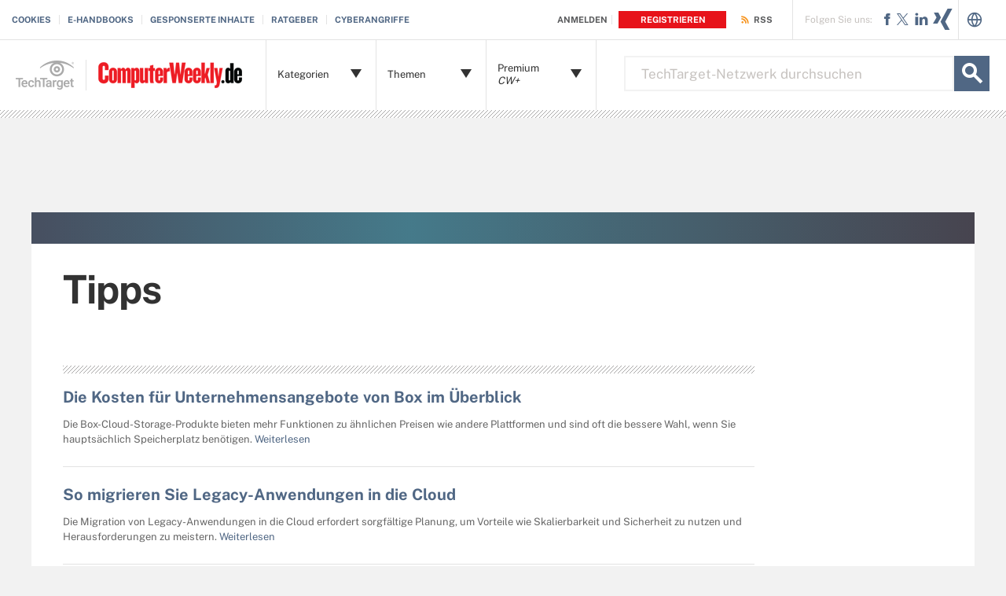

--- FILE ---
content_type: text/html;charset=UTF-8
request_url: https://www.computerweekly.com/de/tipps/seite/3
body_size: 20603
content:
<!DOCTYPE html>

<!--[if gt IE 8]><!--><html class="no-js gt-ie8" dir="ltr" lang="de"><!--<![endif]-->
<head>
	<link rel="dns-prefetch" href="https://s.dpmsrv.com/"/>
<link rel="dns-prefetch" href="https://cdn.doubleverify.com/"/>
<link rel="dns-prefetch" href="https://cdn.optimizely.com/"/>
<link rel="dns-prefetch" href="https://www.googletagmanager.com/"/>
<link rel="dns-prefetch" href="https://pagead2.googlesyndication.com/"/>
<link rel="dns-prefetch" href="https://securepubads.g.doubleclick.net/"/>
<link rel="dns-prefetch" href="https://static.chartbeat.com/"/>



    <link rel='preload' href='/rms/ux/responsive/fonts/PublicSans-Regular.woff2' as='font' type='font/woff2' crossorigin>
<meta charset="utf-8" />
			<meta http-equiv="X-UA-Compatible" content="IE=edge,chrome=1" />
			<title>IT-Tipps von Computer Weekly</title>
			<meta name="viewport" content="width=device-width,initial-scale=1" />
			<meta name="robots" content="noodp,NOINDEX,FOLLOW" />
			<link rel="canonical" href="https://www.computerweekly.com/de/tipps/seite/3" />
			<link rel="prev" href="https://www.computerweekly.com/de/tipps/seite/2" />
			<link rel="next" href="https://www.computerweekly.com/de/tipps/seite/4" />
			<script src="https://www.computerweekly.com/rms/ux/responsive/js/libs/jquery-1.10.2.min.js" type="635a4af5fdfee2033ee45177-text/javascript"></script><link rel="stylesheet" href="https://www.computerweekly.com/rms/ux/responsive/css/main.css?v=9.73"><script src="https://www.computerweekly.com/cmp/sourcepoint/gdprTCFv2-config.min.js?v=9.73" type="635a4af5fdfee2033ee45177-text/javascript"></script><script src="https://www.computerweekly.com/cmp/sourcepoint/ccpa-config.min.js?v=9.73" type="635a4af5fdfee2033ee45177-text/javascript"></script><script src="https://www.computerweekly.com/cmp/ttCmpApi.min.js?v=9.73" type="635a4af5fdfee2033ee45177-text/javascript"></script><script src="https://www.computerweekly.com/rms/ux/responsive/js/responsive.min.js?v=9.73" type="635a4af5fdfee2033ee45177-text/javascript"></script><link rel="stylesheet" href="https://www.computerweekly.com/rms/ux/responsive/css/cw_german.css"><script type="635a4af5fdfee2033ee45177-text/javascript">
TT("page", {"isChannel":true,"gadText":"- GOOGLE-ANZEIGEN","siteName":"ComputerWeeklyDE","isCFBotEnabledSite":"false","appCode":"98","uaid":"UA-19047342-24","uid":"2240034132","isDBEnabledSite":"true","adAbbr":"cwde","zone":"TIPSLISTING","siteClass":"CW","isSearchsite":true,"ga":true,"id":"007e0f7021157610VgnVCM1000002901c80aRCRD","lang":"de","inlineLinkCount":0,"showRightRailOverlay":"false","contentType":"TIPSLISTING","timestamp":"2025-11-24 14:37:55","siteType":"editorial","hasVideo":"false","homeAdId":"252453122","audience":"USA","wordCount":0,"uidType":"channel","adScheme":"3","ttgtRegHost":"https://users.techtarget.com","atHost":"https://go.techtarget.com","regHost":"https://users.computerweekly.com","adId":"2240034132","pageIndex":2,"siteId":3150,"showLeadGenOverlay":"true","gaSiteAcct":"UA-19047342-24"});
</script>

<!-- Begin Chartbeat -->
		<script type="635a4af5fdfee2033ee45177-text/javascript">var _sf_startpt=(new Date()).getTime();</script><!-- End Chartbeat -->
	<link rel="shortcut icon" type="image/x-icon" href="/favicon.ico">
	<link rel="apple-touch-icon" sizes="144×144" href="/apple-touch-icon-144x144.png">
	<link rel="apple-touch-icon" sizes="114×114" href="/apple-touch-icon-114x114.png">
	<link rel="apple-touch-icon" sizes="72×72" href="/apple-touch-icon-72x72.png">
	<link rel="apple-touch-icon" href="/apple-touch-icon-precomposed.png">
	<link rel="apple-touch-icon-precomposed" sizes="144×144" href="/apple-touch-icon-144x144-precomposed.png">
	<link rel="apple-touch-icon-precomposed" sizes="114×114" href="/apple-touch-icon-114x114-precomposed.png">
	<link rel="apple-touch-icon-precomposed" sizes="72×72" href="/apple-touch-icon-72x72-precomposed.png">
	<link rel="apple-touch-icon-precomposed" href="/apple-touch-icon-precomposed.png">

	</head>
<body id="infoType">
	<!-- Begin Google Tag Manager -->
		<noscript><iframe src="//www.googletagmanager.com/ns.html?id=GTM-PWWZSH" height="0" width="0" style="display:none;visibility:hidden"></iframe></noscript><script type="635a4af5fdfee2033ee45177-text/javascript">(function(w,d,s,l,i){w[l]=w[l]||[];w[l].push({'gtm.start':new Date().getTime(),event:'gtm.js'});var f=d.getElementsByTagName(s)[0],j=d.createElement(s),dl=l!='dataLayer'?'&l='+l:'';j.async=true;j.src='//www.googletagmanager.com/gtm.js?id='+i+dl;f.parentNode.insertBefore(j,f);})(window,document,'script','dataLayer','GTM-PWWZSH');</script><noscript><iframe src="//www.googletagmanager.com/ns.html?id=GTM-MKCV6V9" height="0" width="0" style="display:none;visibility:hidden"></iframe></noscript><script type="635a4af5fdfee2033ee45177-text/javascript">(function(w,d,s,l,i){w[l]=w[l]||[];w[l].push({'gtm.start':new Date().getTime(),event:'gtm.js'});var f=d.getElementsByTagName(s)[0],j=d.createElement(s),dl=l!='dataLayer'?'&l='+l:'';j.async=true;j.src='//www.googletagmanager.com/gtm.js?id='+i+dl;f.parentNode.insertBefore(j,f);})(window,document,'script','dataLayer','GTM-MKCV6V9');</script><!-- End Google Tag Manager -->
	<div id="site-container" class="site-container">
		<!-- PinnedNavBarController, generated at 11:38:36 Mon Nov 24, 2025, by cds1 -->
<!-- AdsController, generated at 11:38:36 Mon Nov 24, 2025, by cds1 -->
<div id="interstitial" class="ad ad-ist"><script type="635a4af5fdfee2033ee45177-text/javascript">GPT.display('interstitial')</script></div><div class="cls-hlb-wrapper-mobile">
<div class="ad-wrapper header-leaderboard ad-mobile">
	<!-- AdsController, generated at 11:38:36 Mon Nov 24, 2025, by cds1 -->
<div id="mobile-lb" class="ad ad-mb"><script type="635a4af5fdfee2033ee45177-text/javascript">GPT.display('mobile-lb')</script></div></div>
</div>
<header class="header header_v2-keep-nav" id="page-header">
	<button aria-label="Navigation Menu" class="nav-toggle"><i class="icon" data-icon="9"></i></button>
	<a href="https://www.computerweekly.com/de/" class="header-logo mobile-link">
		<span class="header-logo-mobile">ComputerWeekly.de</span>
	</a>
	<a href="https://www.computerweekly.com/de/" class="header-logo desktop-link">
		<img src="https://cdn.ttgtmedia.com/rms/ux/responsive/img/cw_logo_de.png" alt="ComputerWeeklyDE" class="header-logo-desktop replace_2x">
			<img src="https://cdn.ttgtmedia.com/rms/ux/responsive/img/cw_logo_de.png" alt="ComputerWeeklyDE" class="header-logo-small replace_2x">
			</a> 
	<span class="header-logo-tt-desktop">
		<img src="https://cdn.ttgtmedia.com/rms/ux/responsive/img/cw_tt_logo.png" alt="TechTarget" class="replace_2x">
	</span>
	<button aria-label="Search" class="header-search-toggle"><i class="icon" data-icon="g"></i></button>
	<form action="https://www.computerweekly.com/de/suche" method="get" class="header-search">
		<label for="header-search-input" class="visuallyhidden">TechTarget-Netzwerk durchsuchen</label>
		<input class="header-search-input" id="header-search-input" type="text" name="q" placeholder="TechTarget-Netzwerk durchsuchen">
		<button aria-label="Search" class="header-search-submit"><i class="icon" data-icon="g"></i></button>
	</form>

	<nav class="nav" id="page-nav">
		<div class="nav-user">
				<a href="https://www.computerweekly.com/de/login" class="nav-user-login" rel="nofollow"><span class="nav-user-action">Anmelden</span></a>
				<a href="https://www.computerweekly.com/de/register" class="register" rel="nofollow"><span class="nav-user-action">registrieren</span></a>
			</div>
			<script type="635a4af5fdfee2033ee45177-text/javascript">TT(["context","lib/jquery"],function(c,$){var u=c.getUser();if(u.loggedIn){$('div.nav-user').children("a:first")
				.before('<a href="https://users.computerweekly.com/registration/ComputerWeeklyDE/EditProfile.page?fromURL=' + encodeURIComponent(window.location.href) +'"><i class="icon header_logged_in_icon" title="'+u.displayName+'"></i></a>')
				.attr("href", "https://users.computerweekly.com/registration/v2/api/logout?fromURL=" + encodeURIComponent(window.location.href)).children("span.nav-user-action:first").text('Abmelden');
				$('.register').removeAttr('href');$('a.register').hide();}else{$('div.nav-user').children("a:first").attr("href", "https://www.computerweekly.com/de/login?fromURL="+encodeURIComponent(window.location.href));
				$('a.nav-join-pro').attr("href", "https://www.computerweekly.com/de/login?fromURL="+encodeURIComponent(window.location.href));$('.register').attr("href", "https://www.computerweekly.com/de/register?fromURL="+encodeURIComponent(window.location.href));}});
			</script>
		<div class="nav-links">
				<ul>
					<li id="nav-links-Cookies"><a href="https://www.informatechtarget.com/cookie-erklarung-der-techtarget-inc/">Cookies</a></li>
						<li id="nav-links-E-Handbooks"><a href="https://www.computerweekly.com/de/ehandbooks">E-Handbooks</a></li>
						<li class="nav-links-sponsoredcommunities">
								<a href="https://www.computerweekly.com/de/gesponserte_inhalte">Gesponserte Inhalte</a>
							</li>
						<li id="nav-links-Ratgeber"><a href="https://www.computerweekly.com/de/die-ratgeber">Ratgeber</a></li>
						<li><a href="https://www.techtarget.com/de/autor/Redaktion-ComputerWeeklyde">Cyberangriffe</a></li>
					</ul>
			</div>
		<div class="nav-rss">
				<a href="https://www.computerweekly.com/de/rss"><span class="nav-user-action">RSS</span></a>
			</div>
		<ul class="nav-list">
			<li class="nav-list-item nav-list-item-german-cw" id="categoriesMenu">
				<div class="nav-list-item-header">
					<span class="nav-list-item-header-title">Kategorien</span> 
					<i class="icon icon-arrow-down" data-icon="5"></i><i class="icon icon-navigation-detail" data-icon="A"></i>
				</div>
				<div class="nav-list-sublist nav-list-item-dropdown">
					<ul class="nav-list-item-jscroll">
						<li class="nav-list-sublist-item"><a href="https://www.computerweekly.com/de/news">News</a></li>	
						<li class="nav-list-sublist-item"><a href="https://www.computerweekly.com/de/die-ratgeber">Ratgeber</a></li>	
						<li class="nav-list-sublist-item"><a href="https://www.computerweekly.com/de/tipps">Tipps</a></li>	
						<li class="nav-list-sublist-item"><a href="https://www.computerweekly.com/de/antworten">Antworten</a></li>	
						<li class="nav-list-sublist-item"><a href="https://www.computerweekly.com/de/meinungen">Meinungen</a></li>	
						<li class="nav-list-sublist-item"><a href="https://www.computerweekly.com/de/features">Features</a></li>	
						<li class="nav-list-sublist-item"><a href="https://www.computerweekly.com/de/videos">Videos</a></li>	
						<li class="nav-list-sublist-item"><a href="https://www.computerweekly.com/de/definitionen">Definitionen</a></li>	
						</ul>
				</div>
			</li>
			<li class="nav-list-item nav-list-item-german" id="nav-list-item-topics">
				<div class="nav-list-item-header">
					<span class="nav-list-item-header-title">Themen</span> <i class="icon icon-arrow-down" data-icon="5"></i><i class="icon icon-navigation-arrow" data-icon="B"></i>
				</div>
				<div class="nav-list-item-dropdown infotype">
					<div class="nav-list-item-jscroll">
						<div class="nav-list-child-topics" id="child-topic-fb50d70b15477610VgnVCM1000002901c80aRCRD">
								<div class="nav-list-sublist-header nav-list-sublist-header-topics">
									<a href="https://www.computerweekly.com/de/ressourcen/Data-Center"><span class="nav-list-sublist-header-topics-title">Data Center</span></a>
									<span class="view-all">Alle anschauen<i class="icon" data-icon="6"></i></span>
								</div>
								<ul class="nav-list-sublist">
									<li class="nav-list-sublist-item"><a href="https://www.computerweekly.com/de/ressourcen/Cloud-Computing">Cloud Computing</a></li>
									<li class="nav-list-sublist-item"><a href="https://www.computerweekly.com/de/ressourcen/Containervirtualisierung">Containervirtualisierung</a></li>
									<li class="nav-list-sublist-item"><a href="https://www.computerweekly.com/de/ressourcen/Converged-Infrastructure">Converged Infrastructure</a></li>
									<li class="nav-list-sublist-item"><a href="https://www.computerweekly.com/de/ressourcen/Data-Center-Betrieb">Data-Center-Betrieb</a></li>
									<li class="nav-list-sublist-item"><a href="https://www.computerweekly.com/de/ressourcen/Data-Center-Infrastruktur">Data-Center-Infrastruktur</a></li>
									<li class="nav-list-sublist-item"><a href="https://www.computerweekly.com/de/ressourcen/Desktop-Management">Desktop-Management</a></li>
									<li class="nav-list-sublist-item"><a href="https://www.computerweekly.com/de/ressourcen/Disaster-Recovery">Disaster Recovery</a></li>
									<li class="nav-list-sublist-item"><a href="https://www.computerweekly.com/de/ressourcen/Serverbetriebssysteme">Serverbetriebssysteme</a></li>
									<li class="nav-list-sublist-item"><a href="https://www.computerweekly.com/de/ressourcen/Serverhardware">Serverhardware</a></li>
									<li class="nav-list-sublist-item"><a href="https://www.computerweekly.com/de/ressourcen/Server-und-Desktop-Virtualisierung">Server- und Desktop-Virtualisierung</a></li>
									</ul>
							</div>
						<div class="nav-list-child-topics" id="child-topic-8a45911d5d3a7610VgnVCM1000002901c80aRCRD">
								<div class="nav-list-sublist-header nav-list-sublist-header-topics">
									<a href="https://www.computerweekly.com/de/ressourcen/Datenmanagement"><span class="nav-list-sublist-header-topics-title">Datenmanagement</span></a>
									<span class="view-all">Alle anschauen<i class="icon" data-icon="6"></i></span>
								</div>
								<ul class="nav-list-sublist">
									<li class="nav-list-sublist-item"><a href="https://www.computerweekly.com/de/ressourcen/Big-Data">Big Data</a></li>
									<li class="nav-list-sublist-item"><a href="https://www.computerweekly.com/de/ressourcen/Data-Governance">Data Governance</a></li>
									<li class="nav-list-sublist-item"><a href="https://www.computerweekly.com/de/ressourcen/Datenanalyse">Datenanalyse</a></li>
									<li class="nav-list-sublist-item"><a href="https://www.computerweekly.com/de/ressourcen/Datenbanken">Datenbanken</a></li>
									<li class="nav-list-sublist-item"><a href="https://www.computerweekly.com/de/ressourcen/Daten-Management">Datenverwaltung</a></li>
									</ul>
							</div>
						<div class="nav-list-child-topics" id="child-topic-fa0ad70b15477610VgnVCM1000002901c80aRCRD">
								<div class="nav-list-sublist-header nav-list-sublist-header-topics">
									<a href="https://www.computerweekly.com/de/ressourcen/Enterprise-Software"><span class="nav-list-sublist-header-topics-title">Enterprise-Software</span></a>
									<span class="view-all">Alle anschauen<i class="icon" data-icon="6"></i></span>
								</div>
								<ul class="nav-list-sublist">
									<li class="nav-list-sublist-item"><a href="https://www.computerweekly.com/de/ressourcen/Business-Intelligence">Business Intelligence</a></li>
									<li class="nav-list-sublist-item"><a href="https://www.computerweekly.com/de/ressourcen/Business-Software">Business-Software</a></li>
									<li class="nav-list-sublist-item"><a href="https://www.computerweekly.com/de/ressourcen/Cloud-Software">Cloud-Software</a></li>
									<li class="nav-list-sublist-item"><a href="https://www.computerweekly.com/de/ressourcen/Collaboration-Software">Collaboration-Software</a></li>
									<li class="nav-list-sublist-item"><a href="https://www.computerweekly.com/de/ressourcen/Content-Management">Content Management</a></li>
									<li class="nav-list-sublist-item"><a href="https://www.computerweekly.com/de/ressourcen/Customer-Relationship-Management-CRM">Customer Relationship Management (CRM)</a></li>
									<li class="nav-list-sublist-item"><a href="https://www.computerweekly.com/de/resources/DevOps">DevOps</a></li>
									<li class="nav-list-sublist-item"><a href="https://www.computerweekly.com/de/ressourcen/Enterprise-Resource-Planning-ERP">Enterprise Resource Planning (ERP)</a></li>
									<li class="nav-list-sublist-item"><a href="https://www.computerweekly.com/de/resources/Kuenstliche-Intelligenz-KI-und-Machine-Learning-ML">Künstliche Intelligenz (KI) und Machine Learning (ML)</a></li>
									<li class="nav-list-sublist-item"><a href="https://www.computerweekly.com/de/ressourcen/Marketing">Marketingsoftware</a></li>
									<li class="nav-list-sublist-item"><a href="https://www.computerweekly.com/de/ressourcen/Office-Software">Office-Software</a></li>
									<li class="nav-list-sublist-item"><a href="https://www.computerweekly.com/de/ressourcen/Softwareentwicklung">Softwareentwicklung</a></li>
									<li class="nav-list-sublist-item"><a href="https://www.computerweekly.com/de/ressourcen/Supply-Chain-Management-SCM">Supply Chain Management (SCM)</a></li>
									</ul>
							</div>
						<div class="nav-list-child-topics" id="child-topic-dd2bd70b15477610VgnVCM1000002901c80aRCRD">
								<div class="nav-list-sublist-header nav-list-sublist-header-topics">
									<a href="https://www.computerweekly.com/de/ressourcen/IT-Management"><span class="nav-list-sublist-header-topics-title">IT-Management</span></a>
									<span class="view-all">Alle anschauen<i class="icon" data-icon="6"></i></span>
								</div>
								<ul class="nav-list-sublist">
									<li class="nav-list-sublist-item"><a href="https://www.computerweekly.com/de/ressourcen/Datenschutz-und-Compliance">Datenschutz und Compliance</a></li>
									<li class="nav-list-sublist-item"><a href="https://www.computerweekly.com/de/ressourcen/Karriere">IT-Berufe und Weiterbildung</a></li>
									</ul>
							</div>
						<div class="nav-list-child-topics" id="child-topic-561fd70b15477610VgnVCM1000002901c80aRCRD">
								<div class="nav-list-sublist-header nav-list-sublist-header-topics">
									<a href="https://www.computerweekly.com/de/ressourcen/Mobile"><span class="nav-list-sublist-header-topics-title">Mobile</span></a>
									<span class="view-all">Alle anschauen<i class="icon" data-icon="6"></i></span>
								</div>
								<ul class="nav-list-sublist">
									<li class="nav-list-sublist-item"><a href="https://www.computerweekly.com/de/ressourcen/Mobile-Apps-und-Entwicklung">Mobile Apps und Entwicklung</a></li>
									<li class="nav-list-sublist-item"><a href="https://www.computerweekly.com/de/ressourcen/Mobile-Geraete">Mobile Geräte</a></li>
									<li class="nav-list-sublist-item"><a href="https://www.computerweekly.com/de/ressourcen/Mobile-Management">Mobile Management</a></li>
									</ul>
							</div>
						<div class="nav-list-child-topics" id="child-topic-036ed70b15477610VgnVCM1000002901c80aRCRD">
								<div class="nav-list-sublist-header nav-list-sublist-header-topics">
									<a href="https://www.computerweekly.com/de/ressourcen/Networking"><span class="nav-list-sublist-header-topics-title">Networking</span></a>
									<span class="view-all">Alle anschauen<i class="icon" data-icon="6"></i></span>
								</div>
								<ul class="nav-list-sublist">
									<li class="nav-list-sublist-item"><a href="https://www.computerweekly.com/de/ressourcen/IoT-IIoT-und-Industrie-40">IoT, IIoT und Industrie 4.0</a></li>
									<li class="nav-list-sublist-item"><a href="https://www.computerweekly.com/de/ressourcen/Data-Center-Netzwerke">LAN-Design und Netzwerkbetrieb</a></li>
									<li class="nav-list-sublist-item"><a href="https://www.computerweekly.com/de/ressourcen/Hardware">Netzwerkhardware</a></li>
									<li class="nav-list-sublist-item"><a href="https://www.computerweekly.com/de/ressourcen/Netzwerk-Monitoring-und-Analyse">Netzwerk-Monitoring und -Analyse</a></li>
									<li class="nav-list-sublist-item"><a href="https://www.computerweekly.com/de/ressourcen/Netzwerksicherheit">Netzwerksicherheit</a></li>
									<li class="nav-list-sublist-item"><a href="https://www.computerweekly.com/de/ressourcen/Netzwerksoftware">Netzwerksoftware</a></li>
									<li class="nav-list-sublist-item"><a href="https://www.computerweekly.com/de/ressourcen/Netzwerk-und-Anwendungs-Performance">Netzwerk- und Anwendungs-Performance</a></li>
									<li class="nav-list-sublist-item"><a href="https://www.computerweekly.com/de/ressourcen/Software-defined-Networking">Software-defined Networking</a></li>
									<li class="nav-list-sublist-item"><a href="https://www.computerweekly.com/de/ressourcen/Unified-Communications">Unified Communications</a></li>
									<li class="nav-list-sublist-item"><a href="https://www.computerweekly.com/de/ressourcen/WAN-und-Cloud-Networking">WAN und Cloud-Networking</a></li>
									<li class="nav-list-sublist-item"><a href="https://www.computerweekly.com/de/ressourcen/WLAN">WLAN und Mobilfunk</a></li>
									</ul>
							</div>
						<div class="nav-list-child-topics" id="child-topic-169cd70b15477610VgnVCM1000002901c80aRCRD">
								<div class="nav-list-sublist-header nav-list-sublist-header-topics">
									<a href="https://www.computerweekly.com/de/ressourcen/Security"><span class="nav-list-sublist-header-topics-title">Security</span></a>
									<span class="view-all">Alle anschauen<i class="icon" data-icon="6"></i></span>
								</div>
								<ul class="nav-list-sublist">
									<li class="nav-list-sublist-item"><a href="https://www.computerweekly.com/de/ressourcen/Anwendungs-und-Plattformsicherheit">Anwendungs- und Plattformsicherheit</a></li>
									<li class="nav-list-sublist-item"><a href="https://www.computerweekly.com/de/ressourcen/Bedrohungen">Bedrohungen</a></li>
									<li class="nav-list-sublist-item"><a href="https://www.computerweekly.com/de/ressourcen/Cloud-Sicherheit">Cloud-Sicherheit</a></li>
									<li class="nav-list-sublist-item"><a href="https://www.computerweekly.com/de/ressourcen/Datensicherheit">Datensicherheit</a></li>
									<li class="nav-list-sublist-item"><a href="https://www.computerweekly.com/de/ressourcen/Identity-and-Access-Management-IAM">Identity and Access Management (IAM)</a></li>
									<li class="nav-list-sublist-item"><a href="https://www.computerweekly.com/de/ressourcen/IT-Sicherheits-Management">IT-Sicherheits-Management</a></li>
									</ul>
							</div>
						<div class="nav-list-child-topics" id="child-topic-43f1d70b15477610VgnVCM1000002901c80aRCRD">
								<div class="nav-list-sublist-header nav-list-sublist-header-topics">
									<a href="https://www.computerweekly.com/de/ressourcen/Storage"><span class="nav-list-sublist-header-topics-title">Storage</span></a>
									<span class="view-all">Alle anschauen<i class="icon" data-icon="6"></i></span>
								</div>
								<ul class="nav-list-sublist">
									<li class="nav-list-sublist-item"><a href="https://www.computerweekly.com/de/ressourcen/Backup-Loesungen-und-Tools">Backup-Lösungen und Tools</a></li>
									<li class="nav-list-sublist-item"><a href="https://www.computerweekly.com/de/ressourcen/Cloud-Storage">Cloud Storage</a></li>
									<li class="nav-list-sublist-item"><a href="https://www.computerweekly.com/de/ressourcen/Disk-Systeme">Disk-Systeme</a></li>
									<li class="nav-list-sublist-item"><a href="https://www.computerweekly.com/de/ressourcen/Flash-Storage-und-SSD">Flash Storage und SSD</a></li>
									<li class="nav-list-sublist-item"><a href="https://www.computerweekly.com/de/ressourcen/Hyperkonvergenz">Hyperkonvergenz</a></li>
									<li class="nav-list-sublist-item"><a href="https://www.computerweekly.com/de/ressourcen/Object-Storage">Object Storage</a></li>
									<li class="nav-list-sublist-item"><a href="https://www.computerweekly.com/de/ressourcen/Software-defined-Storage">Software-defined Storage</a></li>
									<li class="nav-list-sublist-item"><a href="https://www.computerweekly.com/de/ressourcen/HardwareDE">Storage-Hardware</a></li>
									<li class="nav-list-sublist-item"><a href="https://www.computerweekly.com/de/ressourcen/Storage-Management">Storage Management</a></li>
									<li class="nav-list-sublist-item"><a href="https://www.computerweekly.com/de/ressourcen/Storage-Performance">Storage Performance</a></li>
									<li class="nav-list-sublist-item"><a href="https://www.computerweekly.com/de/ressourcen/Storages-Switches">Storages-Switches</a></li>
									<li class="nav-list-sublist-item"><a href="https://www.computerweekly.com/de/ressourcen/Storage-und-Virtualisierung">Storage und Virtualisierung</a></li>
									</ul>
							</div>
						<div class="nav-list-parent-topics">
							<div class="nav-list-sublist-header nav-list-sublist-header-gray">Bitte wählen Sie eine Kategorie</div>
							<ul class="nav-list-sublist">
								<li class="nav-list-sublist-item" id="parent-topic-fb50d70b15477610VgnVCM1000002901c80aRCRD">Data Center</li>
								<li class="nav-list-sublist-item" id="parent-topic-8a45911d5d3a7610VgnVCM1000002901c80aRCRD">Datenmanagement</li>
								<li class="nav-list-sublist-item" id="parent-topic-fa0ad70b15477610VgnVCM1000002901c80aRCRD">Enterprise-Software</li>
								<li class="nav-list-sublist-item" id="parent-topic-dd2bd70b15477610VgnVCM1000002901c80aRCRD">IT-Management</li>
								<li class="nav-list-sublist-item" id="parent-topic-561fd70b15477610VgnVCM1000002901c80aRCRD">Mobile</li>
								<li class="nav-list-sublist-item" id="parent-topic-036ed70b15477610VgnVCM1000002901c80aRCRD">Networking</li>
								<li class="nav-list-sublist-item" id="parent-topic-169cd70b15477610VgnVCM1000002901c80aRCRD">Security</li>
								<li class="nav-list-sublist-item" id="parent-topic-43f1d70b15477610VgnVCM1000002901c80aRCRD">Storage</li>
								</ul>
						</div>
					</div>
				</div>
			</li>
			<li class="nav-list-item nav-list-item-german" id="premiumContentMenu">
				<div class="nav-list-item-header">
					<span class="nav-list-item-header-title">Premium <em>CW+</em></span>
						<i class="icon icon-arrow-down" data-icon="5"></i><i class="icon icon-navigation-arrow" data-icon="B"></i>
				</div>
				<div class="nav-list-sublist nav-list-item-dropdown">
					<ul class="nav-list-item-jscroll">
						<li class="nav-list-sublist-item"><a href="https://www.computerweekly.com/de/ehandbooks">E-Handbooks und E-Guides</a></li>
						<li class="nav-list-sublist-item"><a href="https://de.bitpipe.com">White Paper</a></li>
						<li class="nav-list-sublist-item"><a href="https://www.computerweekly.com/de/login">Registrierung</a></li>
						<li class="nav-list-sublist-item sponsored">
								<a href="https://www.computerweekly.com/de/gesponserte_inhalte">Gesponserte Inhalte</a>
							</li>
						</ul>
				</div>
			</li>
		</ul>
		<ul class="nav-social">
				<li class="nav-social-item title">Folgen Sie uns:</li>
				<li class="nav-social-item" title="Liken Sie ComputerWeeklyDE auf Facebook" id="navBarFacebook"><a href="https://www.facebook.com/computerweekly.de/" target="_blank" aria-label="Follow on Facebook"><i class="icon" data-icon="u"></i></a></li><li class="nav-social-item" title="Folgen Sie @CWeeklyDE auf X" id="navBarTwitter"><a href="https://x.com/CWeeklyDE" target="_blank" aria-label="Follow on X"><i class="icon x_logo" data-icon="c"></i></a></li><li class="nav-social-item" title="Folgen Sie ComputerWeeklyDE in LinkedIn" id="navBarLinkedIn"><a href="https://www.linkedin.com/company/computerweeklyde/about/" target="_blank" aria-label="Follow on LinkedIn"><i class="icon" data-icon="o"></i></a></li><li class="nav-social-item" title="Folgen Sie ComputerWeeklyDE auf Xing" id="navBarXing"><a href="https://www.xing.com/news/pages/computerweekly-de-311" target="_blank" aria-label="Follow on Xing"><i class="icon" data-icon="P"></i></a></li></ul>
		<div class="nav-languages">
				<a href="#"><i class="icon globe"></i></a>
				<ul class="nav-languages-dropdown">
					<li><a href="https://www.computerweekly.com" target="_blank">ComputerWeekly.com</a></li>
					<li><a href="https://www.computerweekly.com/br" target="_blank">ComputerWeekly.com.br</a></li>
					<li><a href="https://www.computerweekly.com/es" target="_blank">ComputerWeekly.es</a></li>
					<li><a href="https://www.lemagit.fr" target="_blank">LeMagIT.fr</a></li>
					<li><a href="https://www.computerweekly.com/microscope" target="_blank">MicroScope.co.uk</a></li>
					</ul>
			</div>
		</nav>
</header>
<div class="cls-hlb-wrapper-desktop">
<div class="ad-wrapper header-leaderboard ad-desktop">
	<!-- AdsController, generated at 11:38:36 Mon Nov 24, 2025, by cds1 -->
<div id="leaderboard" class="ad ad-lb"><script type="635a4af5fdfee2033ee45177-text/javascript">GPT.display('leaderboard')</script></div></div>
</div><div id="main-content" class="main-content">
			<article id="content-columns" class="content-columns">
				<div class="top-gradient-bar"></div>
<!-- ContentItemController, generated at 14:37:55 Mon Nov 24, 2025, by cds1 -->
<header class="infotype-header get-started-header">
	<h1 class="infotype-title">Tipps</h1>
	<div class="ad-wrapper page-header-ad ad-desktop-w">
		<!-- AdsController, generated at 14:37:55 Mon Nov 24, 2025, by cds1 -->
<div id="halfpage-top" class="ad ad-hp"><script type="635a4af5fdfee2033ee45177-text/javascript">GPT.display('halfpage-top')</script></div></div>
</header><div id="content-left" class="content-left">
					<div class="locking-full-bar">
	<div class="locking-left-bar">
		</div>
	<aside class="resources-bar desktop-resources-bar" id="resources-bar">
			<!-- LatestContentController, generated at 10:44:07 Mon Nov 24, 2025, by cds1 -->
<!-- RecentEProductsController, generated at 14:37:49 Mon Nov 24, 2025, by cds1 -->
</aside>
	</div></div>
				<div id="content-center" class="content-center">
					<!-- FilterTypeController, generated at 14:37:55 Mon Nov 24, 2025, by cds1 -->
<div class="float-mask infotype-mask"></div>





<ul class="actions-bar">
	
	
	
	
	
	
	
	
	
	
	
	
	
	
	
	


	
		<li class="actions-bar-item actions-bar-chapters"><i class="icon" data-icon="1"></i></li>
	
	
		<li class="actions-bar-item actions-bar-resources"><i class="icon" data-icon="2"></i></li>
	
	
</ul><section class="section get-started infotype-section" id="infotype-content-list">
	<h2 class="infotype-section-title infotype-section-title-parent">Tipps</h2>
	<ul class="infotype-news-items" data-filterType="Tip">
	<li class="infotype-news-item">
			<h3 class="infotype-news-title">
				<a href="https://www.computerweekly.com/de/tipp/Die-Kosten-fuer-Unternehmensangebote-von-Box-im-Ueberblick">Die Kosten für Unternehmensangebote von Box im Überblick</a>
			</h3>
			<p class="infotype-news-description">
				Die Box-Cloud-Storage-Produkte bieten mehr Funktionen zu ähnlichen Preisen wie andere Plattformen und sind oft die bessere Wahl, wenn Sie hauptsächlich Speicherplatz benötigen.<a href="https://www.computerweekly.com/de/tipp/Die-Kosten-fuer-Unternehmensangebote-von-Box-im-Ueberblick">
				&nbsp;Weiterlesen</a>
			</p>
		</li>
	<li class="infotype-news-item">
			<h3 class="infotype-news-title">
				<a href="https://www.computerweekly.com/de/tipp/So-migrieren-Sie-Legacy-Anwendungen-in-die-Cloud">So migrieren Sie Legacy-Anwendungen in die Cloud</a>
			</h3>
			<p class="infotype-news-description">
				Die Migration von Legacy-Anwendungen in die Cloud erfordert sorgfältige Planung, um Vorteile wie Skalierbarkeit und Sicherheit zu nutzen und Herausforderungen zu meistern.<a href="https://www.computerweekly.com/de/tipp/So-migrieren-Sie-Legacy-Anwendungen-in-die-Cloud">
				&nbsp;Weiterlesen</a>
			</p>
		</li>
	<li class="infotype-news-item">
			<h3 class="infotype-news-title">
				<a href="https://www.computerweekly.com/de/tipp/Die-wichtigsten-Fragen-beim-Kauf-von-Storage-as-a-Service">Storage as a Service: Wichtige Fragen vor der Entscheidung</a>
			</h3>
			<p class="infotype-news-description">
				Kaufen oder leasen? Abonnement- oder nutzungsabhängige Preise? Stellen Sie diese und weitere Fragen, um zu entscheiden, ob Storage as a Service für Ihr Unternehmen geeignet ist.<a href="https://www.computerweekly.com/de/tipp/Die-wichtigsten-Fragen-beim-Kauf-von-Storage-as-a-Service">
				&nbsp;Weiterlesen</a>
			</p>
		</li>
	<li class="infotype-news-item">
			<h3 class="infotype-news-title">
				<a href="https://www.computerweekly.com/de/tipp/Mit-NTT-DATA-Agentic-AI-Services-agentenbasierte-KI-erstellen">Mit NTT DATA Agentic AI Services agentenbasierte KI erstellen</a>
			</h3>
			<p class="infotype-news-description">
				Agentic AI Services von NTT DATA integrieren KI-Agentenstrukturen in verschiedene Cloud-Lösungen, so dass sich agentenbasierte KI-Anwendungen implementieren lassen.<a href="https://www.computerweekly.com/de/tipp/Mit-NTT-DATA-Agentic-AI-Services-agentenbasierte-KI-erstellen">
				&nbsp;Weiterlesen</a>
			</p>
		</li>
	<li class="infotype-news-item">
			<h3 class="infotype-news-title">
				<a href="https://www.computerweekly.com/de/tipp/Cloud-Storage-und-Managed-Storage-aus-Deutschland-von-noris">Cloud Storage und Managed Storage aus Deutschland von noris</a>
			</h3>
			<p class="infotype-news-description">
				noris network bietet skalierbaren Cloud- und Managed Storage mit garantierten IOPS, DSGVO-konformer Datenhaltung in deutschen Rechenzentren und technischer Transparenz.<a href="https://www.computerweekly.com/de/tipp/Cloud-Storage-und-Managed-Storage-aus-Deutschland-von-noris">
				&nbsp;Weiterlesen</a>
			</p>
		</li>
	</ul>
</section>
<div class="ad-wrapper ad-inline ad-x-desktop-w">
	<!-- AdsController, generated at 14:37:55 Mon Nov 24, 2025, by cds1 -->
<div id="mu-1" class="ad ad-mu"><script type="635a4af5fdfee2033ee45177-text/javascript">GPT.display('mu-1')</script></div></div>
<section class="section get-started infotype-section" id="infotype-content-list">
	<ul class="infotype-news-items" data-filterType="Tip">
	<li class="infotype-news-item">
			<h3 class="infotype-news-title">
				<a href="https://www.computerweekly.com/de/tipp/Vorlage-fuer-einen-Abschlussbericht-fuer-bessere-DR-Planung">Effizientere DR-Planung durch standardisierte Berichtsvorlage</a>
			</h3>
			<p class="infotype-news-description">
				After-Action-Reports helfen, aus IT-Zwischenfällen zu lernen, Schwachstellen zu erkennen und die Disaster-Recovery-Planung nachhaltig zu verbessern – mit strukturierter Vorlage.<a href="https://www.computerweekly.com/de/tipp/Vorlage-fuer-einen-Abschlussbericht-fuer-bessere-DR-Planung">
				&nbsp;Weiterlesen</a>
			</p>
		</li>
	<li class="infotype-news-item">
			<h3 class="infotype-news-title">
				<a href="https://www.computerweekly.com/de/tipp/Was-Admins-ueber-Windows-Terminal-wissen-sollten">Was Admins über Windows Terminal wissen sollten</a>
			</h3>
			<p class="infotype-news-description">
				Windows Terminal ist eine moderne App von Microsoft, die verschiedene Shells wie PowerShell, CMD und WSL vereint und durch Tabs, Profile und Designanpassung überzeugt.<a href="https://www.computerweekly.com/de/tipp/Was-Admins-ueber-Windows-Terminal-wissen-sollten">
				&nbsp;Weiterlesen</a>
			</p>
		</li>
	<li class="infotype-news-item">
			<h3 class="infotype-news-title">
				<a href="https://www.computerweekly.com/de/tipp/So-identifizieren-und-verringern-Sie-die-Risiken-von-DRaaS">So identifizieren und verringern Sie die Risiken von DRaaS</a>
			</h3>
			<p class="infotype-news-description">
				Cloud-DR ist eine beliebte Strategie, aber nicht immun gegen Bedrohungen. Bewerten Sie die mit DRaaS verbundenen Risiken und minimieren sie diese, bevor eine Krise eintritt.<a href="https://www.computerweekly.com/de/tipp/So-identifizieren-und-verringern-Sie-die-Risiken-von-DRaaS">
				&nbsp;Weiterlesen</a>
			</p>
		</li>
	<li class="infotype-news-item">
			<h3 class="infotype-news-title">
				<a href="https://www.computerweekly.com/de/tipp/Traditionelle-und-Self-Service-BI-Unterschiede-und-Merkmale">Traditionelle und Self-Service BI: Unterschiede und Merkmale</a>
			</h3>
			<p class="infotype-news-description">
				Traditionelle und Self-Service Business Intelligence sind unterschiedliche Ansätze für BI-Initiativen. Hier erfahren Sie, welcher Ansatz für Ihre BI-Anforderungen der richtige ist.<a href="https://www.computerweekly.com/de/tipp/Traditionelle-und-Self-Service-BI-Unterschiede-und-Merkmale">
				&nbsp;Weiterlesen</a>
			</p>
		</li>
	<li class="infotype-news-item">
			<h3 class="infotype-news-title">
				<a href="https://www.computerweekly.com/de/tipp/VMware-vSphere-90-bringt-Automation-und-NVMe-Tiering">VMware vSphere 9.0 bringt Automation und NVMe-Tiering</a>
			</h3>
			<p class="infotype-news-description">
				Broadcom liefert mit vSphere Foundation 9.0 ein konsolidiertes Plattform-Update für Private Clouds. Dieser Beitrag geht auf die Neuerungen ein und zeigt, was wichtig ist.<a href="https://www.computerweekly.com/de/tipp/VMware-vSphere-90-bringt-Automation-und-NVMe-Tiering">
				&nbsp;Weiterlesen</a>
			</p>
		</li>
	<li class="infotype-news-item">
			<h3 class="infotype-news-title">
				<a href="https://www.computerweekly.com/de/tipp/So-hilft-Azure-Advisor-bei-der-Cloud-Optimierung">So hilft Azure Advisor bei der Cloud-Optimierung</a>
			</h3>
			<p class="infotype-news-description">
				Azure Advisor bietet KI-gestützte Empfehlungen zur Optimierung von Leistung, Sicherheit, Kosten und Betrieb. Die Nutzung ist direkt im Azure-Portal kostenlos möglich.<a href="https://www.computerweekly.com/de/tipp/So-hilft-Azure-Advisor-bei-der-Cloud-Optimierung">
				&nbsp;Weiterlesen</a>
			</p>
		</li>
	</ul>
</section>
<div class="ad-wrapper ad-inline ad-desktop">
	<!-- AdsController, generated at 14:37:55 Mon Nov 24, 2025, by cds1 -->
<div id="mu-2" class="ad ad-mu"><script type="635a4af5fdfee2033ee45177-text/javascript">GPT.display('mu-2')</script></div></div>
<div class="ad-wrapper ad-inline ad-mobile">
	<!-- AdsController, generated at 14:37:55 Mon Nov 24, 2025, by cds1 -->
<div id="mobile-2" class="ad ad-mb"><script type="635a4af5fdfee2033ee45177-text/javascript">GPT.display('mobile-2')</script></div></div>
<section class="section get-started infotype-section" id="infotype-content-list">
	<ul class="infotype-news-items" data-filterType="Tip">
	<li class="infotype-news-item">
			<h3 class="infotype-news-title">
				<a href="https://www.computerweekly.com/de/tipp/Storage-und-Snapshots-auf-QNAP-NAS-verwalten-So-gehts">Storage und Snapshots auf QNAP-NAS verwalten: So gehts</a>
			</h3>
			<p class="infotype-news-description">
				QuTS hero kombiniert transaktionale Speicherarchitektur, Inline-Deduplikation und Echtzeit-Snapshot-Replikation für konsistente, performante NAS-Infrastrukturen.<a href="https://www.computerweekly.com/de/tipp/Storage-und-Snapshots-auf-QNAP-NAS-verwalten-So-gehts">
				&nbsp;Weiterlesen</a>
			</p>
		</li>
	<li class="infotype-news-item">
			<h3 class="infotype-news-title">
				<a href="https://www.computerweekly.com/de/tipp/Rust-versus-C-Unterschiede-und-Anwendungsfaelle-erklaert">Rust versus C++: Unterschiede und Anwendungsfälle erklärt</a>
			</h3>
			<p class="infotype-news-description">
				C++ wurde bereits lange für die Entwicklung verwendet, bevor Rust überhaupt existierte. Bedeutet das, dass Entwickler von C++ zu Rust wechseln sollten? Nicht unbedingt.<a href="https://www.computerweekly.com/de/tipp/Rust-versus-C-Unterschiede-und-Anwendungsfaelle-erklaert">
				&nbsp;Weiterlesen</a>
			</p>
		</li>
	<li class="infotype-news-item">
			<h3 class="infotype-news-title">
				<a href="https://www.computerweekly.com/de/tipp/Microsoft-ersetzt-WSUS-durch-Azure-Update-Manager-und-Intune">Microsoft ersetzt WSUS durch Azure Update Manager und Intune</a>
			</h3>
			<p class="infotype-news-description">
				Mit dem Ende von WSUS stellt Microsoft auf Cloud-Modelle um. Azure Update Manager und Intune übernehmen die Update-Verwaltung für Server und Clients über das Azure-Portal.<a href="https://www.computerweekly.com/de/tipp/Microsoft-ersetzt-WSUS-durch-Azure-Update-Manager-und-Intune">
				&nbsp;Weiterlesen</a>
			</p>
		</li>
	<li class="infotype-news-item">
			<h3 class="infotype-news-title">
				<a href="https://www.computerweekly.com/de/tipp/Delta-Sharing-offenes-Protokoll-fuer-den-Datenaustausch">Delta Sharing: offenes Protokoll für den Datenaustausch</a>
			</h3>
			<p class="infotype-news-description">
				Delta Sharing ist ein offenes Protokoll für die kontrollierte Freigabe großer Datensätze zwischen Organisationen. Es bietet sicheren Zugriff auf Daten in Parquet- oder Delta-Format.<a href="https://www.computerweekly.com/de/tipp/Delta-Sharing-offenes-Protokoll-fuer-den-Datenaustausch">
				&nbsp;Weiterlesen</a>
			</p>
		</li>
	<li class="infotype-news-item">
			<h3 class="infotype-news-title">
				<a href="https://www.computerweekly.com/de/tipp/CloudBacko-Go-auf-QNAP-NAS-als-Backup-Loesung-nutzen">CloudBacko Go auf QNAP-NAS als Backup-Lösung nutzen</a>
			</h3>
			<p class="infotype-news-description">
				QNAP-NAS-Systeme lassen sich mit CloudBacko Go zu Backup-Appliances ausbauen. Die Software sichert lokale Daten, VMs und mehr in beliebige Ziele. Wir zeigen die Möglichkeiten.<a href="https://www.computerweekly.com/de/tipp/CloudBacko-Go-auf-QNAP-NAS-als-Backup-Loesung-nutzen">
				&nbsp;Weiterlesen</a>
			</p>
		</li>
	<li class="infotype-news-item">
			<h3 class="infotype-news-title">
				<a href="https://www.computerweekly.com/de/tipp/Cloud-ERP-versus-On-Premises-ERP-die-wichtigsten-Unterschiede">Cloud-ERP versus On-Premises-ERP: die wichtigsten Unterschiede</a>
			</h3>
			<p class="infotype-news-description">
				Die Unterschiede zwischen On-Premises- und Cloud-ERP zu verstehen, ist für die Kaufentscheidung von entscheidender Bedeutung. Ein Vergleich in den wichtigsten Bereichen.<a href="https://www.computerweekly.com/de/tipp/Cloud-ERP-versus-On-Premises-ERP-die-wichtigsten-Unterschiede">
				&nbsp;Weiterlesen</a>
			</p>
		</li>
	<li class="infotype-news-item">
			<h3 class="infotype-news-title">
				<a href="https://www.computerweekly.com/de/tipp/Diese-Linux-Befehle-fuer-Storage-Management-sollten-sie-kennen">Diese Linux-Befehle für Storage-Management sollten sie kennen</a>
			</h3>
			<p class="infotype-news-description">
				Verwalten und sichern Sie Speicher auf Linux-Servern und Workstations. Wir erklären die wichtigsten Befehle zur Kontrolle von Dateigrößen, Partitionen und Dateisystemen.<a href="https://www.computerweekly.com/de/tipp/Diese-Linux-Befehle-fuer-Storage-Management-sollten-sie-kennen">
				&nbsp;Weiterlesen</a>
			</p>
		</li>
	<li class="infotype-news-item">
			<h3 class="infotype-news-title">
				<a href="https://www.computerweekly.com/de/tipp/Thermoelektrische-Kuehlung-als-Durchbruch-in-der-RZ-Kuehlung">Thermoelektrische Kühlung als Durchbruch in der RZ-Kühlung?</a>
			</h3>
			<p class="infotype-news-description">
				Thermoelektrische Kühlung bietet eine energieeffiziente und kompakte Lösung zur präzisen Temperaturregelung, was ideal für sensible IT-Systeme und spezielle Anwendungen ist.<a href="https://www.computerweekly.com/de/tipp/Thermoelektrische-Kuehlung-als-Durchbruch-in-der-RZ-Kuehlung">
				&nbsp;Weiterlesen</a>
			</p>
		</li>
	<li class="infotype-news-item">
			<h3 class="infotype-news-title">
				<a href="https://www.computerweekly.com/de/tipp/Backup-Strategie-mit-QNAP-NAS-und-Nakivio-Backup-umsetzen">Backup-Strategie mit QNAP-NAS und Nakivo Backup umsetzen</a>
			</h3>
			<p class="infotype-news-description">
				Unternehmen, die auf QNAP-NAS-Systeme setzen, können auf dem NAS direkt die Backup-Software Nakivo Backup & Replication installieren und eine Backup-Appliance aufbauen.<a href="https://www.computerweekly.com/de/tipp/Backup-Strategie-mit-QNAP-NAS-und-Nakivio-Backup-umsetzen">
				&nbsp;Weiterlesen</a>
			</p>
		</li>
	<li class="infotype-news-item">
			<h3 class="infotype-news-title">
				<a href="https://www.computerweekly.com/de/tipp/Wie-Sie-Festplattenpartitionen-mit-diskpart-bearbeiten">Wie Sie Festplattenpartitionen mit diskpart bearbeiten</a>
			</h3>
			<p class="infotype-news-description">
				diskpart ist ein Windows-Tool zur Verwaltung von Festplatten und Partitionen über die Eingabeaufforderung. Es ermöglicht vor allem das Erstellen, Löschen und Formatieren.<a href="https://www.computerweekly.com/de/tipp/Wie-Sie-Festplattenpartitionen-mit-diskpart-bearbeiten">
				&nbsp;Weiterlesen</a>
			</p>
		</li>
	<li class="infotype-news-item">
			<h3 class="infotype-news-title">
				<a href="https://www.computerweekly.com/de/tipp/Wie-man-bei-einem-Ransomware-Angriff-planvoll-reagiert">Wie man bei einem Ransomware-Angriff planvoll reagiert</a>
			</h3>
			<p class="infotype-news-description">
				Ist das eigene Unternehmen wirklich gut darauf vorbereitet, wenn es zu einem Ransomware-Angriff kommt? Zur Vorbereitung ist die detaillierte Planung der Reaktion entscheidend.<a href="https://www.computerweekly.com/de/tipp/Wie-man-bei-einem-Ransomware-Angriff-planvoll-reagiert">
				&nbsp;Weiterlesen</a>
			</p>
		</li>
	<li class="infotype-news-item">
			<h3 class="infotype-news-title">
				<a href="https://www.computerweekly.com/de/tipp/Entdecken-Sie-Edge-Computing-Services-in-der-Cloud">Entdecken Sie Edge-Computing-Services in der Cloud</a>
			</h3>
			<p class="infotype-news-description">
				Edge Computing ermöglicht die Verarbeitung von Daten direkt am Entstehungsort, reduziert Latenz und Sicherheitsrisiken und ergänzt zentrale Cloud-Plattformen effizient.<a href="https://www.computerweekly.com/de/tipp/Entdecken-Sie-Edge-Computing-Services-in-der-Cloud">
				&nbsp;Weiterlesen</a>
			</p>
		</li>
	<li class="infotype-news-item">
			<h3 class="infotype-news-title">
				<a href="https://www.computerweekly.com/de/tipp/Windows-Hello-vs-Windows-Hello-for-Business-im-Ueberblick">Windows Hello vs. Windows Hello for Business im Überblick</a>
			</h3>
			<p class="infotype-news-description">
				Mit Windows Hello lässt sich eine sichere passwortlose Anmeldung realisieren. Aber die Unterschiede zwischen den beiden Versionen sind für IT-Teams von entscheidender Bedeutung.<a href="https://www.computerweekly.com/de/tipp/Windows-Hello-vs-Windows-Hello-for-Business-im-Ueberblick">
				&nbsp;Weiterlesen</a>
			</p>
		</li>
	<li class="infotype-news-item">
			<h3 class="infotype-news-title">
				<a href="https://www.computerweekly.com/de/tipp/So-verwenden-Sie-QNAP-NAS-als-Dateiserver-und-Backup-Loesung">So verwenden Sie QNAP-NAS als Dateiserver und Backup-Lösung</a>
			</h3>
			<p class="infotype-news-description">
				QNAP-NAS-Systeme eignen sich nicht nur als günstiger Dateiserver für Unternehmen, sondern bietet auch Backup-Möglichkeiten für PCs und Server im Netzwerk.<a href="https://www.computerweekly.com/de/tipp/So-verwenden-Sie-QNAP-NAS-als-Dateiserver-und-Backup-Loesung">
				&nbsp;Weiterlesen</a>
			</p>
		</li>
	<li class="infotype-news-item">
			<h3 class="infotype-news-title">
				<a href="https://www.computerweekly.com/de/tipp/Die-12-groessten-Herausforderungen-mit-Business-Intelligence">Die 12 größten Herausforderungen mit Business Intelligence</a>
			</h3>
			<p class="infotype-news-description">
				BI-Teams stehen bei der Implementierung von BI-Anwendungen vor verschiedenen technischen und projektmanagementbezogenen Herausforderungen. Hier sind die größten Probleme.<a href="https://www.computerweekly.com/de/tipp/Die-12-groessten-Herausforderungen-mit-Business-Intelligence">
				&nbsp;Weiterlesen</a>
			</p>
		</li>
	<li class="infotype-news-item">
			<h3 class="infotype-news-title">
				<a href="https://www.computerweekly.com/de/tip/Block-File-und-Object-Storage-Einsatzoptionen-im-Vergleich">Block, File und Object Storage verstehen: Welcher Speichertyp für welchen Bedarf?</a>
			</h3>
			<p class="infotype-news-description">
				Block-, Datei- und Objektspeicher bieten verschiedene Vorteile bei Zugriff, Skalierbarkeit und Metadaten, die wir hier vergleichen. Die Wahl hängt vom jeweiligen Einsatzzweck ab.<a href="https://www.computerweekly.com/de/tip/Block-File-und-Object-Storage-Einsatzoptionen-im-Vergleich">
				&nbsp;Weiterlesen</a>
			</p>
		</li>
	<li class="infotype-news-item">
			<h3 class="infotype-news-title">
				<a href="https://www.computerweekly.com/de/tipp/Aufgaben-mit-Microsoft-Azure-AI-Agent-Service-automatisieren">Aufgaben mit Azure KI Foundry Agent Service automatisieren</a>
			</h3>
			<p class="infotype-news-description">
				Mit Azure KI Foundry Agent Service lassen sich komplexe Arbeitsprozesse automatisieren. Die Agenten agieren dabei selbstständig, greifen auf Daten zu und lösen automatisch Aktionen aus.<a href="https://www.computerweekly.com/de/tipp/Aufgaben-mit-Microsoft-Azure-AI-Agent-Service-automatisieren">
				&nbsp;Weiterlesen</a>
			</p>
		</li>
	<li class="infotype-news-item">
			<h3 class="infotype-news-title">
				<a href="https://www.computerweekly.com/de/tipp/LAMP-oder-MEAN-Stack-Was-ist-das-Richtige-fuer-Sie">LAMP- oder MEAN-Stack: Was ist das Richtige für Sie?</a>
			</h3>
			<p class="infotype-news-description">
				LAMP und MEAN sind zwei flexible Open-Source-Stacks für Webanwendungen, die sich durch unterschiedliche Technologien, Einsatzgebiete und Skalierbarkeit auszeichnen.<a href="https://www.computerweekly.com/de/tipp/LAMP-oder-MEAN-Stack-Was-ist-das-Richtige-fuer-Sie">
				&nbsp;Weiterlesen</a>
			</p>
		</li>
	<li class="infotype-news-item">
			<h3 class="infotype-news-title">
				<a href="https://www.computerweekly.com/de/tipp/Wie-man-BI-Lebenszyklus-und-Architektur-richtig-plant">Wie man BI-Lebenszyklus und -Architektur richtig plant</a>
			</h3>
			<p class="infotype-news-description">
				Die fünf Schritte des Business-Intelligence-Lebenszyklus zu befolgen und zu verstehen, ist die Grundlage für eine erfolgreiche und effektive BI-Architektur.<a href="https://www.computerweekly.com/de/tipp/Wie-man-BI-Lebenszyklus-und-Architektur-richtig-plant">
				&nbsp;Weiterlesen</a>
			</p>
		</li>
	<li class="infotype-news-item">
			<h3 class="infotype-news-title">
				<a href="https://www.computerweekly.com/de/tipp/Die-Leistungsunterschiede-von-RAID-5-und-RAID-6-im-Ueberblick">Die Leistungsunterschiede von RAID 5 und RAID 6 im Überblick</a>
			</h3>
			<p class="infotype-news-description">
				RAID 5 und RAID 6 haben beide ihre Vor- und Nachteile und unterschiedliche Leistungsmerkmale. Finden Sie heraus, welche RAID-Konfiguration für Ihr Unternehmen die richtige ist.<a href="https://www.computerweekly.com/de/tipp/Die-Leistungsunterschiede-von-RAID-5-und-RAID-6-im-Ueberblick">
				&nbsp;Weiterlesen</a>
			</p>
		</li>
	<li class="infotype-news-item">
			<h3 class="infotype-news-title">
				<a href="https://www.computerweekly.com/de/tipp/Komplexitaeten-bei-der-KI-Integration-in-Legacy-Rechenzentren">Komplexitäten bei der KI-Integration in Legacy-Rechenzentren</a>
			</h3>
			<p class="infotype-news-description">
				KI-Server stellen neue Anforderungen an Rechenzentren. Umrüstung bei Energie, Kühlung und Traglast ist nötig, damit ältere Anlagen den Betrieb zuverlässig sichern.<a href="https://www.computerweekly.com/de/tipp/Komplexitaeten-bei-der-KI-Integration-in-Legacy-Rechenzentren">
				&nbsp;Weiterlesen</a>
			</p>
		</li>
	<li class="infotype-news-item">
			<h3 class="infotype-news-title">
				<a href="https://www.computerweekly.com/de/tipp/Was-ist-der-Standard-Port-fuer-RDP-und-wie-aendert-man-ihn">Was ist der Standard-Port für RDP und wie ändert man ihn?</a>
			</h3>
			<p class="infotype-news-description">
				Müssen Administratoren den RDP-Port ändern, sollten sie sich mit dem Windows-Registrierungs-Editor auskennen. Sie müssen wissen, wie sie damit die RDP-Einstellungen ändern können.<a href="https://www.computerweekly.com/de/tipp/Was-ist-der-Standard-Port-fuer-RDP-und-wie-aendert-man-ihn">
				&nbsp;Weiterlesen</a>
			</p>
		</li>
	<li class="infotype-news-item">
			<h3 class="infotype-news-title">
				<a href="https://www.computerweekly.com/de/tipp/SAP-S-4HANA-versus-Oracle-Cloud-ERP-Was-passt-zu-Ihnen">SAP S/4HANA versus Oracle Cloud ERP: Was passt zu Ihnen?</a>
			</h3>
			<p class="infotype-news-description">
				IT-Führungskräfte sollten die Unterschiede zwischen SAP S/4HANA und Oracle Cloud ERP kennen, um die richtige Entscheidung zu treffen und kostspielige Fehler zu vermeiden.<a href="https://www.computerweekly.com/de/tipp/SAP-S-4HANA-versus-Oracle-Cloud-ERP-Was-passt-zu-Ihnen">
				&nbsp;Weiterlesen</a>
			</p>
		</li>
	<li class="infotype-news-item">
			<h3 class="infotype-news-title">
				<a href="https://www.computerweekly.com/de/tipp/So-koennen-Sie-Ihre-Ransomware-Backup-Strategie-optimieren">So können Sie Ihre Ransomware-Backup-Strategie optimieren</a>
			</h3>
			<p class="infotype-news-description">
				Eine Backup-Strategie kann vor Ransomware-Angriffen schützen. Sie sollte stetig überprüft und optimiert werden, um besten Schutz zu bieten. Erkennen Sie Ihr Optimierungspotenzial.<a href="https://www.computerweekly.com/de/tipp/So-koennen-Sie-Ihre-Ransomware-Backup-Strategie-optimieren">
				&nbsp;Weiterlesen</a>
			</p>
		</li>
	<li class="infotype-news-item">
			<h3 class="infotype-news-title">
				<a href="https://www.computerweekly.com/de/tipp/Claude-4-neues-Modell-beschleunigt-Codeentwicklung-deutlich">Claude 4: neues Modell beschleunigt Codeentwicklung deutlich</a>
			</h3>
			<p class="infotype-news-description">
				Claude 4 setzt mit Opus und Sonnet neue Maßstäbe für Codierung, Kontextverarbeitung und agentische Abläufe. Die Modelle kombinieren Rechenleistung mit Tool-Intelligenz.<a href="https://www.computerweekly.com/de/tipp/Claude-4-neues-Modell-beschleunigt-Codeentwicklung-deutlich">
				&nbsp;Weiterlesen</a>
			</p>
		</li>
	<li class="infotype-news-item">
			<h3 class="infotype-news-title">
				<a href="https://www.computerweekly.com/de/tipp/Warum-personenfokussierte-Business-Continuity-wichtig-wird">Warum personenfokussierte Business Continuity wichtig wird</a>
			</h3>
			<p class="infotype-news-description">
				Krisen wie der CrowdStrike-Ausfall und die Waldbrände in Kalifornien zeigen, warum personenorientierte Geschäftskontinuität von wichtiger Bedeutung ist. Wir erklären die Umsetzung.<a href="https://www.computerweekly.com/de/tipp/Warum-personenfokussierte-Business-Continuity-wichtig-wird">
				&nbsp;Weiterlesen</a>
			</p>
		</li>
	<li class="infotype-news-item">
			<h3 class="infotype-news-title">
				<a href="https://www.computerweekly.com/de/tipp/Cloud-PAM-Vorteile-und-Herausforderungen-im-Ueberblick">Cloud PAM: Vorteile und Herausforderungen im Überblick</a>
			</h3>
			<p class="infotype-news-description">
				Cloud PAM kann Unternehmen dabei unterstützen, den Zugriff auf privilegierte Konten zu verwalten und Cloud-Anwendungen zu schützen. Man sollte aber die Herausforderungen kennen.<a href="https://www.computerweekly.com/de/tipp/Cloud-PAM-Vorteile-und-Herausforderungen-im-Ueberblick">
				&nbsp;Weiterlesen</a>
			</p>
		</li>
	<li class="infotype-news-item">
			<h3 class="infotype-news-title">
				<a href="https://www.computerweekly.com/de/tipp/Welche-Optionen-fuer-SAP-S-4HANA-Implementierungen-existieren">Verstehen Sie Ihre SAP S/4HANA-Bereitstellungsoptionen</a>
			</h3>
			<p class="infotype-news-description">
				Mit der Weiterentwicklung von SAP S/4HANA haben sich die Bereitstellungsoptionen für die ERP-Lösung verringert. Hier finden Sie einen Überblick über die wichtigsten Angebote.<a href="https://www.computerweekly.com/de/tipp/Welche-Optionen-fuer-SAP-S-4HANA-Implementierungen-existieren">
				&nbsp;Weiterlesen</a>
			</p>
		</li>
	<li class="infotype-news-item">
			<h3 class="infotype-news-title">
				<a href="https://www.computerweekly.com/de/tipp/Verwaltete-Identitaet-und-Dienstprinzipal-fuer-Azure-im-Vergleich">Verwaltete Identität und Dienstprinzipal für Azure im Vergleich</a>
			</h3>
			<p class="infotype-news-description">
				Microsoft Entra ID (Azure Active Directory) bietet mit verwalteten Identitäten und Dienstprinzipalen sichere, flexible Möglichkeiten zur Authentifizierung in Azure-Umgebungen.<a href="https://www.computerweekly.com/de/tipp/Verwaltete-Identitaet-und-Dienstprinzipal-fuer-Azure-im-Vergleich">
				&nbsp;Weiterlesen</a>
			</p>
		</li>
	<li class="infotype-news-item">
			<h3 class="infotype-news-title">
				<a href="https://www.computerweekly.com/de/tipp/Was-ist-ein-BI-Analyst-und-welche-Faehigkeiten-soll-er-haben">Was ist ein BI-Analyst und welche Fähigkeiten soll er haben?</a>
			</h3>
			<p class="infotype-news-description">
				Business-Intelligence-Analysten benötigen verschiedene Fähigkeiten, um erfolgreich zu sein. Hier sind neun Kompetenzen sowie Informationen zu den Aufgaben von BI-Analysten.<a href="https://www.computerweekly.com/de/tipp/Was-ist-ein-BI-Analyst-und-welche-Faehigkeiten-soll-er-haben">
				&nbsp;Weiterlesen</a>
			</p>
		</li>
	<li class="infotype-news-item">
			<h3 class="infotype-news-title">
				<a href="https://www.computerweekly.com/de/tipp/Wie-Sie-VoIP-Qualitaetsprobleme-beheben">So beheben Sie VoIP-Qualitätsprobleme</a>
			</h3>
			<p class="infotype-news-description">
				Störgeräusche, Aussetzer oder Verzögerungen: VoIP-Probleme sind ärgerlich. Doch mit der richtigen Strategie lassen sie sich vermeiden. Wir zeigen Ihnen die Ursachen und Lösungen.<a href="https://www.computerweekly.com/de/tipp/Wie-Sie-VoIP-Qualitaetsprobleme-beheben">
				&nbsp;Weiterlesen</a>
			</p>
		</li>
	<li class="infotype-news-item">
			<h3 class="infotype-news-title">
				<a href="https://www.computerweekly.com/de/tipp/CBOM-Der-Post-Quanten-Kryptografie-systematisch-begegnen">CBOM: Der Post-Quanten-Kryptografie systematisch begegnen</a>
			</h3>
			<p class="infotype-news-description">
				Nur wer seine aktuell verwendete Verschlüsselung kennt, kann sich in Sachen Post-Quanten-Kryptografie auf die Zukunft einstellen. Dabei hilft eine formelle Liste des Status Quo.<a href="https://www.computerweekly.com/de/tipp/CBOM-Der-Post-Quanten-Kryptografie-systematisch-begegnen">
				&nbsp;Weiterlesen</a>
			</p>
		</li>
	<li class="infotype-news-item">
			<h3 class="infotype-news-title">
				<a href="https://www.computerweekly.com/de/tipp/Wie-Sie-Windows-Versionen-ueber-das-Netzwerk-abfragen">Wie Sie Windows-Versionen über das Netzwerk abfragen</a>
			</h3>
			<p class="infotype-news-description">
				Administratoren können per PowerShell, Active Directory oder Open-Source-Tools wie Nmap installierte Windows-Versionen im Netzwerk gezielt abfragen und dokumentieren.<a href="https://www.computerweekly.com/de/tipp/Wie-Sie-Windows-Versionen-ueber-das-Netzwerk-abfragen">
				&nbsp;Weiterlesen</a>
			</p>
		</li>
	<li class="infotype-news-item">
			<h3 class="infotype-news-title">
				<a href="https://www.computerweekly.com/de/tipp/Festplattenzwang-Migration-von-Synology-zu-anderen-Systemen">Festplattenzwang: Migration von Synology zu anderen Systemen</a>
			</h3>
			<p class="infotype-news-description">
				Synology erlaubt bei neuen Synology-NAS-Geräten der Plus-Reihe nur noch eigene Datenträger oder Datenträger von zertifizierten Herstellern. Viele Nutzer wechseln den Anbieter.<a href="https://www.computerweekly.com/de/tipp/Festplattenzwang-Migration-von-Synology-zu-anderen-Systemen">
				&nbsp;Weiterlesen</a>
			</p>
		</li>
	<li class="infotype-news-item">
			<h3 class="infotype-news-title">
				<a href="https://www.computerweekly.com/de/tipp/KI-Modell-Diebstahl-Risiko-und-Schadensbegrenzung">KI-Modell-Diebstahl: Risiko und Schadensbegrenzung</a>
			</h3>
			<p class="infotype-news-description">
				Firmen investieren Ressourcen in die Entwicklung und das Training eigener KI-Modelle. Und auf dieses oft unzureichend geschützte geistige Eigentum haben es Kriminelle abgesehen.<a href="https://www.computerweekly.com/de/tipp/KI-Modell-Diebstahl-Risiko-und-Schadensbegrenzung">
				&nbsp;Weiterlesen</a>
			</p>
		</li>
	<li class="infotype-news-item">
			<h3 class="infotype-news-title">
				<a href="https://www.computerweekly.com/de/tipp/Ist-Massive-Array-of-Idle-Disks-noch-sinnvoll-einsetzbar">Ist Massive Array of Idle Disks noch sinnvoll einsetzbar?</a>
			</h3>
			<p class="infotype-news-description">
				Für selten genutzte Daten bleibt MAID auch heute eine relevante Speicheroption. Der Fokus liegt auf Energieeinsparung, reduzierten Betriebskosten und strukturierter Datenhaltung.<a href="https://www.computerweekly.com/de/tipp/Ist-Massive-Array-of-Idle-Disks-noch-sinnvoll-einsetzbar">
				&nbsp;Weiterlesen</a>
			</p>
		</li>
	<li class="infotype-news-item">
			<h3 class="infotype-news-title">
				<a href="https://www.computerweekly.com/de/tipp/Nextcloud-externe-Apps-mit-Docker-und-AppAPI-einrichten">Nextcloud: externe Apps mit Docker und AppAPI einrichten</a>
			</h3>
			<p class="infotype-news-description">
				Mit External Apps lässt sich Nextcloud um leistungsfähige Dienste erweitern, direkt aus dem App Store, vollständig containerisiert und ohne Abhängigkeit von Drittanbietern.<a href="https://www.computerweekly.com/de/tipp/Nextcloud-externe-Apps-mit-Docker-und-AppAPI-einrichten">
				&nbsp;Weiterlesen</a>
			</p>
		</li>
	<li class="infotype-news-item">
			<h3 class="infotype-news-title">
				<a href="https://www.computerweekly.com/de/tipp/Im-Vergleich-Software-Defined-Storage-vs-Storage-Virtualisierung">Im Vergleich: Software-Defined Storage vs Storage-Virtualisierung</a>
			</h3>
			<p class="infotype-news-description">
				SDS und Speichervirtualisierung sind zwei Ansätze, die dabei helfen, Ressourcen effizient und kostengünstig zu verwalten. Wir erklären die Unterschiede zwischen den beiden.<a href="https://www.computerweekly.com/de/tipp/Im-Vergleich-Software-Defined-Storage-vs-Storage-Virtualisierung">
				&nbsp;Weiterlesen</a>
			</p>
		</li>
	<li class="infotype-news-item">
			<h3 class="infotype-news-title">
				<a href="https://www.computerweekly.com/de/tipp/5-haeufige-Probleme-bei-der-Implementierung-von-ERP-Systemen">5 häufige Probleme bei der Implementierung von ERP-Systemen</a>
			</h3>
			<p class="infotype-news-description">
				ERP-Implementierungen sind komplexe Prozesse, die leicht fehlschlagen können. Lernen Sie häufige Probleme bei der Implementierung sowie Möglichkeiten kennen, diese zu vermeiden.<a href="https://www.computerweekly.com/de/tipp/5-haeufige-Probleme-bei-der-Implementierung-von-ERP-Systemen">
				&nbsp;Weiterlesen</a>
			</p>
		</li>
	<li class="infotype-news-item">
			<h3 class="infotype-news-title">
				<a href="https://www.computerweekly.com/de/tipp/Vor-und-Nachteile-von-unterirdischen-Rechenzentren">Vor- und Nachteile von unterirdischen Rechenzentren</a>
			</h3>
			<p class="infotype-news-description">
				Unterirdische Rechenzentren bieten energieeffiziente, platzsparende und sichere Alternativen zu herkömmlichen Anlagen, weisen jedoch auch Nachteile wie mangelnde Belüftung auf.<a href="https://www.computerweekly.com/de/tipp/Vor-und-Nachteile-von-unterirdischen-Rechenzentren">
				&nbsp;Weiterlesen</a>
			</p>
		</li>
	<li class="infotype-news-item">
			<h3 class="infotype-news-title">
				<a href="https://www.computerweekly.com/de/tipp/Cloud-First-versus-Cloud-Smart-die-Strategien-im-Vergleich">Cloud First versus Cloud Smart: die Strategien im Vergleich</a>
			</h3>
			<p class="infotype-news-description">
				Cloud First und Cloud Smart sind zwei Strategien zur Cloud-Nutzung. Sie helfen Unternehmen, Kosten, Sicherheit und Effizienz bei der Digitalisierung auszubalancieren.<a href="https://www.computerweekly.com/de/tipp/Cloud-First-versus-Cloud-Smart-die-Strategien-im-Vergleich">
				&nbsp;Weiterlesen</a>
			</p>
		</li>
	<li class="infotype-news-item">
			<h3 class="infotype-news-title">
				<a href="https://www.computerweekly.com/de/tipp/Wie-man-eine-API-Sicherheitsstrategie-aufbaut">Wie man eine API-Sicherheitsstrategie aufbaut</a>
			</h3>
			<p class="infotype-news-description">
				Ungenügende Schutzmaßnahmen für APIs erleichtern es, Angreifern Daten zu entwenden, Malware einzuschleusen und Konten zu übernehmen. Ein strategischer Security-Ansatz ist vonnöten.<a href="https://www.computerweekly.com/de/tipp/Wie-man-eine-API-Sicherheitsstrategie-aufbaut">
				&nbsp;Weiterlesen</a>
			</p>
		</li>
	<li class="infotype-news-item">
			<h3 class="infotype-news-title">
				<a href="https://www.computerweekly.com/de/tipp/Diese-7-Phasen-umfasst-der-ERP-Projektlebenszyklus">Diese 7 Phasen umfasst der ERP-Projektlebenszyklus</a>
			</h3>
			<p class="infotype-news-description">
				Ein ERP-Projektlebenszyklus umfasst mindestens sieben Phasen. Erfahren Sie mehr über den Prozess und welche Schritte bei der Einführung eines ERP-Systems notwendig sind.<a href="https://www.computerweekly.com/de/tipp/Diese-7-Phasen-umfasst-der-ERP-Projektlebenszyklus">
				&nbsp;Weiterlesen</a>
			</p>
		</li>
	<li class="infotype-news-item">
			<h3 class="infotype-news-title">
				<a href="https://www.computerweekly.com/de/tipp/Den-Sicherheitsrisiken-von-KI-generiertem-Code-begegnen">Den Sicherheitsrisiken von KI-generiertem Code begegnen</a>
			</h3>
			<p class="infotype-news-description">
				Der Ausgabe generativer KI unkritisch zu vertrauen, ist meist keine gute Idee. Was für Zusammenfassungen und Text gilt, trifft auf KI-generierten Code in ganz besonderem Maße zu.<a href="https://www.computerweekly.com/de/tipp/Den-Sicherheitsrisiken-von-KI-generiertem-Code-begegnen">
				&nbsp;Weiterlesen</a>
			</p>
		</li>
	<li class="infotype-news-item">
			<h3 class="infotype-news-title">
				<a href="https://www.computerweekly.com/de/tipp/Visualisierung-von-IT-Daten-mit-Grafana-und-Kibana">Visualisierung von IT-Daten mit Grafana und Kibana</a>
			</h3>
			<p class="infotype-news-description">
				Grafana und Kibana sind leistungsstarke Tools zur Datenvisualisierung, die vielseitige Dashboards, zahlreiche Integrationen und flexible Einsatzmöglichkeiten für Monitoring bieten.<a href="https://www.computerweekly.com/de/tipp/Visualisierung-von-IT-Daten-mit-Grafana-und-Kibana">
				&nbsp;Weiterlesen</a>
			</p>
		</li>
	<li class="infotype-news-item">
			<h3 class="infotype-news-title">
				<a href="https://www.computerweekly.com/de/tipp/Geschaeftsrisiken-der-KI-Nutzung-erkennen-und-minimieren">Geschäftsrisiken der KI-Nutzung erkennen und minimieren</a>
			</h3>
			<p class="infotype-news-description">
				Der falsche Einsatz von KI kann fatale Folgen haben – von rechtlichen Problemen bis zu Imageschäden. Ein systematisches und professionelles Risikomanagement ist unverzichtbar.<a href="https://www.computerweekly.com/de/tipp/Geschaeftsrisiken-der-KI-Nutzung-erkennen-und-minimieren">
				&nbsp;Weiterlesen</a>
			</p>
		</li>
	<li class="infotype-news-item">
			<h3 class="infotype-news-title">
				<a href="https://www.computerweekly.com/de/tipp/Wie-Sie-Domaenencontroller-auf-Windows-Server-2025-migrieren">Wie Sie Domänencontroller auf Windows Server 2025 migrieren</a>
			</h3>
			<p class="infotype-news-description">
				Windows Server 2025 lässt sich sowohl bei virtuellen als auch bei hardwarebasierten Domänencontrollern reibungslos in bestehende Active-Directory-Umgebungen integrieren.<a href="https://www.computerweekly.com/de/tipp/Wie-Sie-Domaenencontroller-auf-Windows-Server-2025-migrieren">
				&nbsp;Weiterlesen</a>
			</p>
		</li>
	<li class="infotype-news-item">
			<h3 class="infotype-news-title">
				<a href="https://www.computerweekly.com/de/tipp/Aktueller-Stand-und-Zukunft-der-Java-Desktop-Entwicklung">Aktueller Stand und Zukunft der Java-Desktop-Entwicklung</a>
			</h3>
			<p class="infotype-news-description">
				In der heutigen Welt der Webanwendungsentwicklung und SaaS stellt sich die Frage, wie die Zukunft für Java-Desktop-Anwendungen aussieht. Sie ist vielversprechender, als Sie denken.<a href="https://www.computerweekly.com/de/tipp/Aktueller-Stand-und-Zukunft-der-Java-Desktop-Entwicklung">
				&nbsp;Weiterlesen</a>
			</p>
		</li>
	<li class="infotype-news-item">
			<h3 class="infotype-news-title">
				<a href="https://www.computerweekly.com/de/tipp/Wie-UC-die-Rueckkehr-ins-Buero-unterstuetzen-kann">Wie UC die Rückkehr ins Büro unterstützen kann</a>
			</h3>
			<p class="infotype-news-description">
				Die Funktionen von United Communications sind ein Segen für alle, die von zu Hause aus arbeiten. Aber sie haben auch das Potenzial, diese Mitarbeiter zurück ins Büro zu locken.<a href="https://www.computerweekly.com/de/tipp/Wie-UC-die-Rueckkehr-ins-Buero-unterstuetzen-kann">
				&nbsp;Weiterlesen</a>
			</p>
		</li>
	<li class="infotype-news-item">
			<h3 class="infotype-news-title">
				<a href="https://www.computerweekly.com/de/tipp/Windsurf-Einstieg-in-den-KI-Fork-von-Visual-Studio-Code">Windsurf: Einstieg in den KI-Fork von Visual Studio Code</a>
			</h3>
			<p class="infotype-news-description">
				Windsurf unterstützt über 70 Programmiersprachen und mehr als 40 IDEs. Die Plattform steht für Einzelentwickler und Unternehmen mit erweiterten Anforderungen zur Verfügung.<a href="https://www.computerweekly.com/de/tipp/Windsurf-Einstieg-in-den-KI-Fork-von-Visual-Studio-Code">
				&nbsp;Weiterlesen</a>
			</p>
		</li>
	<li class="infotype-news-item">
			<h3 class="infotype-news-title">
				<a href="https://www.computerweekly.com/de/tipp/Tipps-fuer-die-Backup-Planung-fuer-hohe-Verfuegbarkeit">So erstellen Sie einen sinnvollen Backup-Zeitplan</a>
			</h3>
			<p class="infotype-news-description">
				Für geschäftskritische Systeme und Daten gilt: Je häufiger das Backup, desto besser. Aber wie oft sollten Sie Ihre Daten sichern? Wir geben Tipps für die Erstellung eines Zeitplans.<a href="https://www.computerweekly.com/de/tipp/Tipps-fuer-die-Backup-Planung-fuer-hohe-Verfuegbarkeit">
				&nbsp;Weiterlesen</a>
			</p>
		</li>
	<li class="infotype-news-item">
			<h3 class="infotype-news-title">
				<a href="https://www.computerweekly.com/de/tipp/Business-Continuity-Arbeitsrollen-und-Verantwortlichkeiten">Business Continuity: Arbeitsrollen und Verantwortlichkeiten</a>
			</h3>
			<p class="infotype-news-description">
				Business Continuity ist ein wesentlicher Bestandteil der Recovery-Strategie einer Firma. Stellen Sie sicher, dass diese BC-Rollen und Verantwortlichkeiten im berücksichtigt werden.<a href="https://www.computerweekly.com/de/tipp/Business-Continuity-Arbeitsrollen-und-Verantwortlichkeiten">
				&nbsp;Weiterlesen</a>
			</p>
		</li>
	<li class="infotype-news-item">
			<h3 class="infotype-news-title">
				<a href="https://www.computerweekly.com/de/tipp/Tipps-zum-sicheren-Umgang-mit-Drittanbieter-APIs">Tipps zum sicheren Umgang mit Drittanbieter-APIs</a>
			</h3>
			<p class="infotype-news-description">
				Für den Geschäftsbetrieb sind externe APIs oft unabdingbar. Aber es ist wichtig, deren Risiken zu kennen und die Compliance zu gewährleisten. Wichtige Maßnahmen im Überblick.<a href="https://www.computerweekly.com/de/tipp/Tipps-zum-sicheren-Umgang-mit-Drittanbieter-APIs">
				&nbsp;Weiterlesen</a>
			</p>
		</li>
	<li class="infotype-news-item">
			<h3 class="infotype-news-title">
				<a href="https://www.computerweekly.com/de/tipp/12-bewaehrte-Verfahren-und-Tipps-fuer-das-Prompt-Engineering">12 bewährte Verfahren und Tipps für das Prompt Engineering</a>
			</h3>
			<p class="infotype-news-description">
				Die richtigen Fragen zu stellen, ist entscheidend für den effektiven Einsatz von generativen KI-Anwendungen. Mit diesen Tipps verfassen Sie klarer nützliche Prompts.<a href="https://www.computerweekly.com/de/tipp/12-bewaehrte-Verfahren-und-Tipps-fuer-das-Prompt-Engineering">
				&nbsp;Weiterlesen</a>
			</p>
		</li>
	<li class="infotype-news-item">
			<h3 class="infotype-news-title">
				<a href="https://www.computerweekly.com/de/tipp/Schritt-fuer-Schritt-zu-einer-erfolgreichen-Cloud-Migration">Schritt für Schritt zu einer erfolgreichen Cloud-Migration</a>
			</h3>
			<p class="infotype-news-description">
				Um die Verlagerung von lokalen Workloads in die Cloud so reibungslos wie möglich zu gestalten, ist ein planvolles Vorgehen vonnöten. Das funktioniert Schritt für Schritt.<a href="https://www.computerweekly.com/de/tipp/Schritt-fuer-Schritt-zu-einer-erfolgreichen-Cloud-Migration">
				&nbsp;Weiterlesen</a>
			</p>
		</li>
	<li class="infotype-news-item">
			<h3 class="infotype-news-title">
				<a href="https://www.computerweekly.com/de/tipp/So-nutzen-Sie-Windows-Autopatch-mit-Intune-optimal">So nutzen Sie Windows Autopatch mit Intune optimal</a>
			</h3>
			<p class="infotype-news-description">
				IT-Admins nutzen Intune, um Einstellungen für Windows-Betriebssysteme und Geschäftsanwendungen zu verwalten. Die Windows-Autopatch-Funktion automatisiert und verbessert Prozesse.<a href="https://www.computerweekly.com/de/tipp/So-nutzen-Sie-Windows-Autopatch-mit-Intune-optimal">
				&nbsp;Weiterlesen</a>
			</p>
		</li>
	<li class="infotype-news-item">
			<h3 class="infotype-news-title">
				<a href="https://www.computerweekly.com/de/tipp/Mean-Time-To-Repair-So-berechnen-und-reduzieren-Sie-die-MTTR">Mean Time To Repair: So berechnen und reduzieren Sie die MTTR</a>
			</h3>
			<p class="infotype-news-description">
				Die Mean Time To Repair ist eine wichtige Kennzahl für Business Continuity und Disaster Recovery. Es gibt verschiedene Wege, wie Sie die MTTR berechnen und reduzieren können.<a href="https://www.computerweekly.com/de/tipp/Mean-Time-To-Repair-So-berechnen-und-reduzieren-Sie-die-MTTR">
				&nbsp;Weiterlesen</a>
			</p>
		</li>
	<li class="infotype-news-item">
			<h3 class="infotype-news-title">
				<a href="https://www.computerweekly.com/de/tipp/Wie-man-sich-vor-Ransomware-schuetzen-kann">Wie man sich vor Ransomware schützen kann</a>
			</h3>
			<p class="infotype-news-description">
				Bei einem Ransomware-Angriff lernen Unternehmen oft recht schmerzhaft die Lücken ihrer Cyberabwehr kennen. Vorbereitung, Erkennung, Reaktion und Wiederstellung wollen geplant sein.<a href="https://www.computerweekly.com/de/tipp/Wie-man-sich-vor-Ransomware-schuetzen-kann">
				&nbsp;Weiterlesen</a>
			</p>
		</li>
	<li class="infotype-news-item">
			<h3 class="infotype-news-title">
				<a href="https://www.computerweekly.com/de/tipp/Self-Service-Analyse-die-8-besten-BI-Plattformen">Self-Service-Analyse: die 8 besten BI-Plattformen</a>
			</h3>
			<p class="infotype-news-description">
				Self-Service-Analyse-Tools wie Power BI, Tableau und Qlik unterstützen Anwender bei der unabhängigen Analyse von Daten mithilfe von KI, Automatisierung und intuitiven Dashboards.<a href="https://www.computerweekly.com/de/tipp/Self-Service-Analyse-die-8-besten-BI-Plattformen">
				&nbsp;Weiterlesen</a>
			</p>
		</li>
	<li class="infotype-news-item">
			<h3 class="infotype-news-title">
				<a href="https://www.computerweekly.com/de/tipp/10-Cloud-Programmiersprachen-die-Entwickler-kennen-sollten">10 Cloud-Programmiersprachen, die Entwickler kennen sollten</a>
			</h3>
			<p class="infotype-news-description">
				Cloud-Programmiersprachen sind teilweise sehr unterschiedlich. Erfahren Sie mehr über die beliebtesten zehn Cloud-Programmiersprachen und für welche Szenarien sie sich eignen.<a href="https://www.computerweekly.com/de/tipp/10-Cloud-Programmiersprachen-die-Entwickler-kennen-sollten">
				&nbsp;Weiterlesen</a>
			</p>
		</li>
	<li class="infotype-news-item">
			<h3 class="infotype-news-title">
				<a href="https://www.computerweekly.com/de/tipp/Software-Refactoring-Best-Practices-fuer-Cloud-Migrationen">Software-Refactoring: Best Practices für Cloud-Migrationen</a>
			</h3>
			<p class="infotype-news-description">
				Refactoring optimiert Anwendungen für die Cloud, steigert Leistung, senkt Kosten, verbessert Sicherheit und ermöglicht die Nutzung moderner Cloud-Technologien und -Dienste.<a href="https://www.computerweekly.com/de/tipp/Software-Refactoring-Best-Practices-fuer-Cloud-Migrationen">
				&nbsp;Weiterlesen</a>
			</p>
		</li>
	<li class="infotype-news-item">
			<h3 class="infotype-news-title">
				<a href="https://www.computerweekly.com/de/tipp/Tipps-zur-Verhinderung-von-Datenpannen">Tipps zur Verhinderung von Datenpannen</a>
			</h3>
			<p class="infotype-news-description">
				Bei der Abwehr von Datenschutzverletzungen steht viel auf dem Spiel. Die Gefahr lässt sich nicht vollständig bannen, aber mit bewährten Vorgehensweisen zumindest deutlich senken.<a href="https://www.computerweekly.com/de/tipp/Tipps-zur-Verhinderung-von-Datenpannen">
				&nbsp;Weiterlesen</a>
			</p>
		</li>
	<li class="infotype-news-item">
			<h3 class="infotype-news-title">
				<a href="https://www.computerweekly.com/de/tipp/So-optimieren-Sie-das-Backup-mit-Deduplizierung">So optimieren Sie das Backup mit Deduplizierung</a>
			</h3>
			<p class="infotype-news-description">
				Backups mit Deduplizierung können den aktiven Speicherplatzbedarf reduzieren, die Sicherungsfenster minimieren und die Gesamteffizienz einer Speicherinfrastruktur steigern.<a href="https://www.computerweekly.com/de/tipp/So-optimieren-Sie-das-Backup-mit-Deduplizierung">
				&nbsp;Weiterlesen</a>
			</p>
		</li>
	<li class="infotype-news-item">
			<h3 class="infotype-news-title">
				<a href="https://www.computerweekly.com/de/tipp/Wasserfall-versus-agile-Methode-Unterschiede-und-Beispiele">Wasserfall- versus agile Methode: Unterschiede und Beispiele</a>
			</h3>
			<p class="infotype-news-description">
				Entwicklungsteams haben die Wahl, wie sie ein neues Entwicklungsprojekt angehen möchten: agile Entwicklung oder Wasserfallmethode. Erfahren Sie mehr über die beiden Ansätze.<a href="https://www.computerweekly.com/de/tipp/Wasserfall-versus-agile-Methode-Unterschiede-und-Beispiele">
				&nbsp;Weiterlesen</a>
			</p>
		</li>
	<li class="infotype-news-item">
			<h3 class="infotype-news-title">
				<a href="https://www.computerweekly.com/de/tipp/Cloud-Storage-fuer-KI-Vor-und-Nachteile-und-Optionen">Cloud Storage für KI: Vor- und Nachteile und Optionen</a>
			</h3>
			<p class="infotype-news-description">
				Wir vergleichen Cloud- und On-Premises-Lösungen für KI-Workloads, warum die Cloud die bessere Wahl sein kann und welche Technologien das KI-Tempo in der Cloud erhöhen.<a href="https://www.computerweekly.com/de/tipp/Cloud-Storage-fuer-KI-Vor-und-Nachteile-und-Optionen">
				&nbsp;Weiterlesen</a>
			</p>
		</li>
	<li class="infotype-news-item">
			<h3 class="infotype-news-title">
				<a href="https://www.computerweekly.com/de/tipp/Wie-unterscheiden-sich-CPU-GPU-und-DPU-voneinander">Wie unterscheiden sich CPU, GPU und DPU voneinander?</a>
			</h3>
			<p class="infotype-news-description">
				CPU, GPU und DPU unterscheiden sich in ihren Funktionen innerhalb moderner Rechenzentren und beschleunigen durch kombinierten Einsatz komplexe Rechenaufgaben erheblich.<a href="https://www.computerweekly.com/de/tipp/Wie-unterscheiden-sich-CPU-GPU-und-DPU-voneinander">
				&nbsp;Weiterlesen</a>
			</p>
		</li>
	<li class="infotype-news-item">
			<h3 class="infotype-news-title">
				<a href="https://www.computerweekly.com/de/tipp/Datensicherheit-Wie-unterscheiden-sich-DLP-und-DSPM">Datensicherheit: Wie unterscheiden sich DLP und DSPM?</a>
			</h3>
			<p class="infotype-news-description">
				Datensicherheit ist eine der wichtigsten Aufgaben der IT. DLP- und DSPM-Werkzeuge bieten Unternehmen jeweils umfangreiche Funktionen zum Schutz von lokalen Daten und in der Cloud.<a href="https://www.computerweekly.com/de/tipp/Datensicherheit-Wie-unterscheiden-sich-DLP-und-DSPM">
				&nbsp;Weiterlesen</a>
			</p>
		</li>
	<li class="infotype-news-item">
			<h3 class="infotype-news-title">
				<a href="https://www.computerweekly.com/de/tipp/Data-Sovereignty-Wem-Daten-gehoeren-der-hat-die-Kontrolle">Data Sovereignty: Wem Daten gehören, der hat die Kontrolle</a>
			</h3>
			<p class="infotype-news-description">
				Digitale Souveränität entscheidet über Handlungsfähigkeit. Gerade der Mittelstand muss aus eigenem Interesse strategisch unabhängiger von globalen IT-Anbietern werden.<a href="https://www.computerweekly.com/de/tipp/Data-Sovereignty-Wem-Daten-gehoeren-der-hat-die-Kontrolle">
				&nbsp;Weiterlesen</a>
			</p>
		</li>
	<li class="infotype-news-item">
			<h3 class="infotype-news-title">
				<a href="https://www.computerweekly.com/de/tipp/Wie-Sie-die-richtige-IoT-Datenbankarchitektur-auswaehlen">So wählen Sie die richtige IoT-Datenbankarchitektur aus</a>
			</h3>
			<p class="infotype-news-description">
				Die Optionen für die IoT-Datenbankarchitektur sind unter anderem statische Datenbanken, Streaming, Zeitreihen, SQL und NoSQL. Welche ist die beste Wahl für bestimmte IoT-Projekte?<a href="https://www.computerweekly.com/de/tipp/Wie-Sie-die-richtige-IoT-Datenbankarchitektur-auswaehlen">
				&nbsp;Weiterlesen</a>
			</p>
		</li>
	<li class="infotype-news-item">
			<h3 class="infotype-news-title">
				<a href="https://www.computerweekly.com/de/tipp/Gratis-Vorlage-fuer-Datenaufbewahrungs-und-Loeschrichtlinien">Kostenlose Vorlage für eine Data-Retention- und Lösch-Policy</a>
			</h3>
			<p class="infotype-news-description">
				Die Vorlage hilft, eine Data-Retention- und Lösch-Policy zu erstellen. Sie lässt sich als Struk-turtipp für andere IT-Datenmanagementrichtlinien nutzen, um Compliance zu erfüllen.<a href="https://www.computerweekly.com/de/tipp/Gratis-Vorlage-fuer-Datenaufbewahrungs-und-Loeschrichtlinien">
				&nbsp;Weiterlesen</a>
			</p>
		</li>
	<li class="infotype-news-item">
			<h3 class="infotype-news-title">
				<a href="https://www.computerweekly.com/de/tipp/Checkliste-KI-Aenderungsmanagement-richtig-umsetzen">Checkliste: KI-Änderungsmanagement richtig umsetzen</a>
			</h3>
			<p class="infotype-news-description">
				Ist Ihr Unternehmen bereit für KI? Oder setzen Sie nur teure Tools ein, ohne die Arbeitsabläufe anzupassen? Wir stellen fünf bewährte Verfahren für die KI-Einführung vor.<a href="https://www.computerweekly.com/de/tipp/Checkliste-KI-Aenderungsmanagement-richtig-umsetzen">
				&nbsp;Weiterlesen</a>
			</p>
		</li>
	<li class="infotype-news-item">
			<h3 class="infotype-news-title">
				<a href="https://www.computerweekly.com/de/tipp/Wie-man-Mitarbeiter-zur-Abwendung-von-Ransomware-schult">Wie man Mitarbeiter zur Abwendung von Ransomware schult</a>
			</h3>
			<p class="infotype-news-description">
				Wenn es um die Abwehr von Ransomware geht, ist die eigene Belegschaft eine wichtige Verteidigungslinie. Daher sollten Mitarbeiter regelmäßig Schulungen zur Prävention erhalten.<a href="https://www.computerweekly.com/de/tipp/Wie-man-Mitarbeiter-zur-Abwendung-von-Ransomware-schult">
				&nbsp;Weiterlesen</a>
			</p>
		</li>
	<li class="infotype-news-item">
			<h3 class="infotype-news-title">
				<a href="https://www.computerweekly.com/de/tipp/Wie-man-KI-Systeme-auf-Transparenz-und-Compliance-ueberprueft">Wie man KI-Systeme auf Transparenz und Compliance überprüft</a>
			</h3>
			<p class="infotype-news-description">
				KI-Audits unterstützen Unternehmen dabei, bei der Einführung von KI-Systemen Funktionalität, Transparenz und Compliance sicherzustellen. Erfahren Sie, wie Sie KI-Audits angehen.<a href="https://www.computerweekly.com/de/tipp/Wie-man-KI-Systeme-auf-Transparenz-und-Compliance-ueberprueft">
				&nbsp;Weiterlesen</a>
			</p>
		</li>
	<li class="infotype-news-item">
			<h3 class="infotype-news-title">
				<a href="https://www.computerweekly.com/de/tipp/Technische-Aspekte-der-Laermreduzierung-in-Rechenzentren">Technische Aspekte der Lärmreduzierung in Rechenzentren</a>
			</h3>
			<p class="infotype-news-description">
				Rechenzentren verursachen durch ihre Generatoren, Kühlsysteme und den Stromverbrauch erhebliche Lärmbelästigung, die Mitarbeiter, Anwohner und die Umwelt beeinträchtigt.<a href="https://www.computerweekly.com/de/tipp/Technische-Aspekte-der-Laermreduzierung-in-Rechenzentren">
				&nbsp;Weiterlesen</a>
			</p>
		</li>
	<li class="infotype-news-item">
			<h3 class="infotype-news-title">
				<a href="https://www.computerweekly.com/de/tipp/Wie-man-mit-iPerf3-die-Netzwerkbandbreite-testet">So testen Sie Netzwerkbandbreite und Durchsatz mit iPerf3</a>
			</h3>
			<p class="infotype-news-description">
				iPerf3 misst präzise Bandbreite und Durchsatz in LAN, WAN und WLAN. Ideal für Unternehmen zur Überprüfung der Netzwerk-Performance, Cloud-Geschwindigkeit und Verbindungsqualität.<a href="https://www.computerweekly.com/de/tipp/Wie-man-mit-iPerf3-die-Netzwerkbandbreite-testet">
				&nbsp;Weiterlesen</a>
			</p>
		</li>
	<li class="infotype-news-item">
			<h3 class="infotype-news-title">
				<a href="https://www.computerweekly.com/de/tipp/Sichere-Webanwendungen-Wie-unterscheiden-sich-WAF-und-RASP">Sichere Webanwendungen: Wie unterscheiden sich WAF und RASP?</a>
			</h3>
			<p class="infotype-news-description">
				Web Applications Firewalls verwenden ein negatives Sicherheitsmodell, RASP einen positiven Ansatz, um Webanwendungen abzusichern. Wo liegen die Vorzüge der jeweiligen Methoden?<a href="https://www.computerweekly.com/de/tipp/Sichere-Webanwendungen-Wie-unterscheiden-sich-WAF-und-RASP">
				&nbsp;Weiterlesen</a>
			</p>
		</li>
	<li class="infotype-news-item">
			<h3 class="infotype-news-title">
				<a href="https://www.computerweekly.com/de/tipp/NAS-Vergleich-Staerken-Unterschiede-und-Einsatzoptionen">NAS-Vergleich: Stärken, Unterschiede und Einsatzoptionen</a>
			</h3>
			<p class="infotype-news-description">
				Synology DS1823xs+ und QNAP TS-464-8G im direkten Vergleich: Zwei vielseitige NAS-Systeme für Business- und Privateinsatz mit umfassenden Möglichkeiten.<a href="https://www.computerweekly.com/de/tipp/NAS-Vergleich-Staerken-Unterschiede-und-Einsatzoptionen">
				&nbsp;Weiterlesen</a>
			</p>
		</li>
	<li class="infotype-news-item">
			<h3 class="infotype-news-title">
				<a href="https://www.computerweekly.com/de/tipp/Wie-verwendet-man-den-Befehl-git-stash-pop">Wie verwendet man den Befehl git stash pop?</a>
			</h3>
			<p class="infotype-news-description">
				Mit git stash pop kann ein Entwickler die zuletzt zurückgestellten Änderungen in sein Arbeitsverzeichnis verschieben und den Stash nach Abschluss des Befehls löschen.<a href="https://www.computerweekly.com/de/tipp/Wie-verwendet-man-den-Befehl-git-stash-pop">
				&nbsp;Weiterlesen</a>
			</p>
		</li>
	<li class="infotype-news-item">
			<h3 class="infotype-news-title">
				<a href="https://www.computerweekly.com/de/tipp/Hybride-Meetings-und-die-Anforderungen-an-Konferenzraeume">Traditionell vs. Hybrid: Die Evolution des Meeting-Raums</a>
			</h3>
			<p class="infotype-news-description">
				Der alte Konferenzraum hat ausgedient. Unternehmen müssen Technologien einsetzen, die es den Mitarbeitern ermöglichen, zu Hause, im Büro oder unterwegs zusammenzuarbeiten.<a href="https://www.computerweekly.com/de/tipp/Hybride-Meetings-und-die-Anforderungen-an-Konferenzraeume">
				&nbsp;Weiterlesen</a>
			</p>
		</li>
	<li class="infotype-news-item">
			<h3 class="infotype-news-title">
				<a href="https://www.computerweekly.com/de/tipp/So-erstellen-Sie-ein-Framework-fuer-API-Tests">So erstellen Sie ein Framework für API-Tests</a>
			</h3>
			<p class="infotype-news-description">
				Angesichts des steigenden Bedarfs an API-Tests ist eine effiziente Teststrategie kritisch. Erfahren Sie mehr über die Erstellung eines Test-Frameworks und alternative Ansätze.<a href="https://www.computerweekly.com/de/tipp/So-erstellen-Sie-ein-Framework-fuer-API-Tests">
				&nbsp;Weiterlesen</a>
			</p>
		</li>
	<li class="infotype-news-item">
			<h3 class="infotype-news-title">
				<a href="https://www.computerweekly.com/de/tipp/Generative-KI-Die-Risiken-beim-Datenschutz-minimieren">Generative KI: Die Risiken beim Datenschutz minimieren</a>
			</h3>
			<p class="infotype-news-description">
				KI-Systeme werfen komplexe Fragen zum Datenschutz und zur Sicherheit auf. Diese Checkliste hilft dabei, sensible Daten besser zu schützen und geltende Vorschriften einzuhalten.<a href="https://www.computerweekly.com/de/tipp/Generative-KI-Die-Risiken-beim-Datenschutz-minimieren">
				&nbsp;Weiterlesen</a>
			</p>
		</li>
	<li class="infotype-news-item">
			<h3 class="infotype-news-title">
				<a href="https://www.computerweekly.com/de/tipp/Ransomware-Typische-Angriffswege-und-Schutzmassnahmen">Ransomware: Typische Angriffswege und Schutzmaßnahmen</a>
			</h3>
			<p class="infotype-news-description">
				Der gezielte Schutz eines Unternehmens vor Ransomware-Attacken über die gängigen Angriffswege kann den entscheidenden Unterschied für die eigene Sicherheitslage machen.<a href="https://www.computerweekly.com/de/tipp/Ransomware-Typische-Angriffswege-und-Schutzmassnahmen">
				&nbsp;Weiterlesen</a>
			</p>
		</li>
	<li class="infotype-news-item">
			<h3 class="infotype-news-title">
				<a href="https://www.computerweekly.com/de/tipp/Wie-Sie-Windkraft-in-Rechenzentren-fuer-Energie-nutzen">Wie Sie Windkraft in Rechenzentren für Energie nutzen</a>
			</h3>
			<p class="infotype-news-description">
				Windkraft ist ein vielversprechender Weg, den CO2-Fußabdruck von Rechenzentren zu verringern. Trotz Herausforderungen bietet die Technologie eine erhebliche Stromerzeugung.<a href="https://www.computerweekly.com/de/tipp/Wie-Sie-Windkraft-in-Rechenzentren-fuer-Energie-nutzen">
				&nbsp;Weiterlesen</a>
			</p>
		</li>
	<li class="infotype-news-item">
			<h3 class="infotype-news-title">
				<a href="https://www.computerweekly.com/de/tipp/Sicherheitsrisiken-im-Home-Office-auch-in-Zukunft-mindern">Sicherer Fernzugriff: 12 Remote-Access-Risiken vermeiden</a>
			</h3>
			<p class="infotype-news-description">
				Unternehmen stehen vor einer Vielzahl von Sicherheitsproblemen beim Fernzugriff. Schulungen und klare Kommunikation können dazu beitragen, Sicherheitsprogramme zu stärken.<a href="https://www.computerweekly.com/de/tipp/Sicherheitsrisiken-im-Home-Office-auch-in-Zukunft-mindern">
				&nbsp;Weiterlesen</a>
			</p>
		</li>
	<li class="infotype-news-item">
			<h3 class="infotype-news-title">
				<a href="https://www.computerweekly.com/de/tipp/Echtzeitanalyse-und-Testautomatisierung-mit-Code-Genius">Echtzeitanalyse und Testautomatisierung mit Code Genius</a>
			</h3>
			<p class="infotype-news-description">
				Code Genius unterstützt Entwickler durch automatisierte Codeanalysen, Testgenerierung und Dokumentation. Das Tool lässt sich als Erweiterung für Visual Studio Code installieren.<a href="https://www.computerweekly.com/de/tipp/Echtzeitanalyse-und-Testautomatisierung-mit-Code-Genius">
				&nbsp;Weiterlesen</a>
			</p>
		</li>
	<li class="infotype-news-item">
			<h3 class="infotype-news-title">
				<a href="https://www.computerweekly.com/de/tipp/Die-Enterprise-Angebote-von-Box-und-Dropbox-im-Vergleich">Die Enterprise-Angebote von Box und Dropbox im Vergleich</a>
			</h3>
			<p class="infotype-news-description">
				Box und Dropbox bieten Funktionen und Integrationen, die jede Firma für seinen Cloud-Speicher nutzen kann. Die Wahl zwischen Box und Dropbox hängt von verschiedenen Faktoren ab.<a href="https://www.computerweekly.com/de/tipp/Die-Enterprise-Angebote-von-Box-und-Dropbox-im-Vergleich">
				&nbsp;Weiterlesen</a>
			</p>
		</li>
	<li class="infotype-news-item">
			<h3 class="infotype-news-title">
				<a href="https://www.computerweekly.com/de/tipp/Welche-Herausforderungen-der-Cloud-Migration-kommen-auf-Sie-zu">Welche Herausforderungen der Cloud-Migration kommen auf Sie zu?</a>
			</h3>
			<p class="infotype-news-description">
				Cloud-Migrationen können Risiken, unerwartete Kosten und Nachteile im Betrieb mit sich bringen. Mit solider Bewertung, Planung und Schulung minimieren und vermeiden Sie diese.<a href="https://www.computerweekly.com/de/tipp/Welche-Herausforderungen-der-Cloud-Migration-kommen-auf-Sie-zu">
				&nbsp;Weiterlesen</a>
			</p>
		</li>
	<li class="infotype-news-item">
			<h3 class="infotype-news-title">
				<a href="https://www.computerweekly.com/de/tipp/8-Herausforderungen-bei-der-Umsetzung-von-generativer-KI">8 Herausforderungen bei der Umsetzung von generativer KI</a>
			</h3>
			<p class="infotype-news-description">
				IT-Manager, die die Einführung von generativer KI planen, müssen mit Herausforderungen rechnen, darunter Kostenoptimierung, Cybersicherheitsbedenken und Energieverbrauch.<a href="https://www.computerweekly.com/de/tipp/8-Herausforderungen-bei-der-Umsetzung-von-generativer-KI">
				&nbsp;Weiterlesen</a>
			</p>
		</li>
	<li class="infotype-news-item">
			<h3 class="infotype-news-title">
				<a href="https://www.computerweekly.com/de/tipp/ASHRAE-Richtlinien-fuer-Temperatur-und-Luftfeuchtigkeit">ASHRAE-Richtlinien für Temperatur und Luftfeuchtigkeit</a>
			</h3>
			<p class="infotype-news-description">
				Die ASHRAE-Richtlinien legen Temperatur- und Feuchtigkeitsstandards für Geräteklassen in Rechenzentren fest, um deren Langlebigkeit und effiziente Funktion zu gewährleisten.<a href="https://www.computerweekly.com/de/tipp/ASHRAE-Richtlinien-fuer-Temperatur-und-Luftfeuchtigkeit">
				&nbsp;Weiterlesen</a>
			</p>
		</li>
	</ul>
</section>
<div class="pagination paginationTypePageList">
	<div class="paginationNavigation">
		<ul class="listTypePagination">
			<li><span class="pagePrevious"><a href="https://www.computerweekly.com/de/tipps/seite/2"></a></span></li>
			<li><a href="https://www.computerweekly.com/de/tipps" class="">1</a></li>
			<li><a href="https://www.computerweekly.com/de/tipps/seite/2" class="">2</a></li>
			<li><a href="https://www.computerweekly.com/de/tipps/seite/3" class="currentPage">3</a></li>
			<li><a href="https://www.computerweekly.com/de/tipps/seite/4" class="">4</a></li>
			<li><a href="https://www.computerweekly.com/de/tipps/seite/5" class="">5</a></li>
			<li><a href="https://www.computerweekly.com/de/tipps/seite/6" class="">6</a></li>
			<li><a href="https://www.computerweekly.com/de/tipps/seite/7" class="">7</a></li>
			<li><a href="https://www.computerweekly.com/de/tipps/seite/8" class="">8</a></li>
			<li><a href="https://www.computerweekly.com/de/tipps/seite/9" class="">9</a></li>
			<li><a href="https://www.computerweekly.com/de/tipps/seite/10" class="">10</a></li>
			<li><a href="https://www.computerweekly.com/de/tipps/seite/11" class="">11</a></li>
			<li><a href="https://www.computerweekly.com/de/tipps/seite/12" class="">12</a></li>
			<li><a href="https://www.computerweekly.com/de/tipps/seite/13" class="">13</a></li>
			<li><a href="https://www.computerweekly.com/de/tipps/seite/14" class="">14</a></li>
			<li><a href="https://www.computerweekly.com/de/tipps/seite/15" class="">15</a></li>
			<li><a href="https://www.computerweekly.com/de/tipps/seite/16" class="">16</a></li>
			<li><a href="https://www.computerweekly.com/de/tipps/seite/17" class="">17</a></li>
			<li><a href="https://www.computerweekly.com/de/tipps/seite/18" class="">18</a></li>
			<li><a href="https://www.computerweekly.com/de/tipps/seite/19" class="">19</a></li>
			<li><a href="https://www.computerweekly.com/de/tipps/seite/20" class="">20</a></li>
			<li><a href="https://www.computerweekly.com/de/tipps/seite/21" class="">21</a></li>
			<li><a href="https://www.computerweekly.com/de/tipps/seite/22" class="">22</a></li>
			<li><a href="https://www.computerweekly.com/de/tipps/seite/23" class="">23</a></li>
			<li><a href="https://www.computerweekly.com/de/tipps/seite/24" class="">24</a></li>
			<li><a href="https://www.computerweekly.com/de/tipps/seite/25" class="">25</a></li>
			<li><span class="pageNext"><a href="https://www.computerweekly.com/de/tipps/seite/4"></a></span></li>
			</ul>
	</div>
</div>
</div>
				<div id="content-right" class="content-right">
					</div>
			</article>
		</div>
		<!-- GoogleAdSenseController, generated at 12:47:29 Mon Nov 24, 2025, by cds1 -->
<!-- NetworkCoverageController, generated at 11:38:24 Mon Nov 24, 2025, by cds1 -->
<section class="latest-wrapper" id="network-coverage">
		<nav class="latest-nav-wrapper" aria-label="Latest Resources">
			<span class="latest-heading">Weitere Inhalte</span>
			<ul class="latest-nav">
				<li>
						<a href="#" class="latest-nav-item selected" data-item="1">
							ComputerWeekly.de<i class="icon mobile-icon" data-icon="5"></i> 
							<i class="icon desktop-icon" data-icon="A"></i> 
						</a>
					</li>
				</ul>
		</nav>
		<span class="latest-nav-mask before-mask"></span>
		<span class="latest-nav-mask after-mask"></span>
		<div class="latest-body">
			<div class="latest-content" data-item="1">
					<span class="computerweeklyde">
						<a href="https://www.computerweekly.com/de/">
							<span class="logo-1">Computer</span><span class="logo-2">Weekly</span><span class="logo-3">.de</span></a>
					</span>
					<ul>
						<li>
										<span><a href="https://www.computerweekly.com/de/ratgeber/Netcat-Ncat-Socat-LAN-Diagnose-Transfer-Weiterleitung">Netcat, Ncat, Socat: LAN-Diagnose, -Transfer, Weiterleitung</a></span>
										<p>Die Tools Netcat, Ncat und Socat liefern schnelle Diagnosen im LAN: Ports prüfen, Streams mitschneiden, Verbindungen absichern ...</p>
									</li>
								<li>
										<span><a href="https://www.computerweekly.com/de/meinung/Digitale-Souveraenitaet-statt-Cloudwashing-wie-das-gelingt">Digitale Souveränität statt Cloudwashing: wie das gelingt</a></span>
										<p>Viele als souverän beworbene Cloud-Angebote sind Cloudwashing. Unternehmen müssen Transparenz, Kontrolle und die Architektur ...</p>
									</li>
								<li class="hide-for-small">
										<span><a href="https://www.computerweekly.com/de/tipp/Wie-KI-Malware-funktioniert-und-wie-man-sich-schuetzen-kann">Wie KI-Malware funktioniert und wie man sich schützen kann</a></span>
										<p>KI-Malware entwickelt sich schneller als herkömmliche Abwehrmaßnahmen. Wie setzen Angreifer KI ein und wie können Unternehmen ...</p>
									</li>
								</ul>
				</div>
			</div>
	</section>
<!-- FooterLinksController, generated at 12:47:29 Mon Nov 24, 2025, by cds1 -->
<footer id="page-footer">
	<div class="content-left">
		<!-- Plug in TechTarget Logo inside the anchor tag here. -->
		<div class="column column-logo">
			
		</div>
	</div>
	<div class="content-center">
		<ul class="column">
			<li class="footer-item footer-item-col-1 footer-item-row-1"><a href="https://www.computerweekly.com/de/ueber">Über uns</a></li>
			<li class="footer-item footer-item-col-1 footer-item-row-2"><a href="https://www.computerweekly.com/de/ueber/ComputerWeekly-Ethik-Richtlinie">Redaktionelle Ethikrichtlinien</a></li>
			<li class="footer-item footer-item-col-1 footer-item-row-3"><a href="https://www.computerweekly.com/de/ueber/redakteure">Über die Redaktion</a></li>
			<li class="footer-item footer-item-col-1 footer-item-row-4"><a href="https://www.computerweekly.com/de/ueber/kontakt">Impressum</a></li>
			<li class="footer-item footer-item-col-1 footer-item-row-5"><a href="https://www.computerweekly.com/de/ueber/werbung/">Werbekunden</a></li>
			</ul>
		<ul class="column">
			<li class="footer-item footer-item-col-2 footer-item-row-1"><a href="https://www.computerweekly.com/de/ueber/partners">Business-Partner</a></li>
			<li class="footer-item footer-item-col-2 footer-item-row-2"><a href="https://www.informatechtarget.de/">TechTarget-Webseite</a></li>
			<li class="footer-item footer-item-col-2 footer-item-row-3"><a href="https://www.computerweekly.com/de/events">Events</a></li>
			<li class="footer-item footer-item-col-2 footer-item-row-4"><a href="https://www.informatechtarget.de/produkte/">Mediadaten</a></li>
			<li class="footer-item footer-item-col-2 footer-item-row-5"><a href="https://licensing.ygsgroup.com/ygspublishersolutions/">Nachdrucke</a></li>
			</ul>
		<ul class="column column-mobile-hidden">
			<li class="footer-item footer-item-col-3 footer-item-row-1"><a href="https://www.computerweekly.com/de/experten">Experten</a></li>
			<li class="footer-item footer-item-col-3 footer-item-row-2"><a href="https://www.computerweekly.com/de/eproducts">E-Produkte</a></li>
			<li class="footer-item footer-item-col-3 footer-item-row-3"><a href="https://www.computerweekly.com/de/guides">Guides</a></li>
			<li class="footer-item footer-item-col-3 footer-item-row-4"><a href="https://www.computerweekly.com/de/ressourcen">Themen</a></li>
			</ul>
	</div>
	<div class="content-right">
		<div class="column column-legal">
			<p class="footer-legal">
			Alle Rechte vorbehalten, <span>
				<a href="https://www.informatechtarget.com/terms-of-use-de/">Copyright 2013 - 2025</a>, TechTarget</span>
			<br />
			<br />
				<span>
					<a href="https://www.informatechtarget.com/privacy-policy-de/"  target="_blank">Datenschutz</a>
				</span>
                <br />
				<span id="cPref" >
					<a href="#" onclick="if (!window.__cfRLUnblockHandlers) return false; window._sp_.gdpr.loadPrivacyManagerModal(1048533,'purposes')" data-cf-modified-635a4af5fdfee2033ee45177-="">Cookie-Einstellungen</a>
                    <br />
				</span>
				<span id="cPrefCCPA" style="display:none">
					<a href="#" onclick="if (!window.__cfRLUnblockHandlers) return false; window._sp_.usnat.loadPrivacyManagerModal('1048469')" data-cf-modified-635a4af5fdfee2033ee45177-="">Cookie-Einstellungen</a>
                    <br />
				</span>
				</p>
			
		</div>
	</div>
</footer><script src="https://www.computerweekly.com/rms/ux/responsive/js/responsive-ui.min.js?v=9.73" type="635a4af5fdfee2033ee45177-text/javascript"></script><!-- Begin Chartbeat -->
		<script type="635a4af5fdfee2033ee45177-text/javascript">
    var _sf_async_config={};
    _sf_async_config.uid = 41935;
    _sf_async_config.domain = 'techtargetnetwork.com';
    _sf_async_config.sections = 'cwde, cwde - NO TOPIC';
    _sf_async_config.authors = 'NO AUTHOR, TIPSLISTING, cwde - TIPSLISTING';
    _sf_async_config.useCanonical = true;
</script><!-- End Chartbeat -->
	</div>
	<div id="mobile-sidebars" class="mobile-sidebars">
		</div>
	<div id="image-overlay" class="image-overlay">
		<div class="image-overlay-img"></div>
		<div class="image-overlay-close">Close</div>
	</div>
	
<!--
Component Load Times
====================
DefaultPageController=44 ms
ContentItemController=2 ms
AdsController=0 ms
FilterTypeController=141 ms

Total time=187 ms
Request Serving Server: cds1
-->
<script src="/cdn-cgi/scripts/7d0fa10a/cloudflare-static/rocket-loader.min.js" data-cf-settings="635a4af5fdfee2033ee45177-|49" defer></script><script defer src="https://static.cloudflareinsights.com/beacon.min.js/vcd15cbe7772f49c399c6a5babf22c1241717689176015" integrity="sha512-ZpsOmlRQV6y907TI0dKBHq9Md29nnaEIPlkf84rnaERnq6zvWvPUqr2ft8M1aS28oN72PdrCzSjY4U6VaAw1EQ==" data-cf-beacon='{"rayId":"9a3de01d5b21f689","version":"2025.9.1","serverTiming":{"name":{"cfExtPri":true,"cfEdge":true,"cfOrigin":true,"cfL4":true,"cfSpeedBrain":true,"cfCacheStatus":true}},"token":"27456c4901cc41858692121c7c7ce476","b":1}' crossorigin="anonymous"></script>
</body>
</html>


--- FILE ---
content_type: text/javascript
request_url: https://www.computerweekly.com/cmp/sourcepoint/gdprTCFv2-config.min.js?v=9.73
body_size: 2511
content:
!function(){this.loadScript=function(e,n){var t=document.createElement("script");t.onload=function(){n&&n()},t.src=e,document.getElementsByTagName("head")[0].appendChild(t)};var e,n=["brighthand.com","technologyguide.com","notebookreview.com","tabletpcreview.com","digitalcamerareview.com"],t=new Date;t=new Date(t.getTime()+31536e6);var o=function e(e){try{var n,t,o=decodeURIComponent(window.location.search.substring(1)).split("&");for(t=0;t<o.length;t++)if((n=o[t].split("="))[0]===e)return void 0===n[1]||n[1]}catch(e){console.log(e)}return!1}("debug_cmp"),a=location.hostname.split("."),s=a.slice(-2).join("."),i=a[1];function c(){var e=!1;return n.forEach(function(n,t){n==s&&(e=!0)}),e}function p(e){return(p="function"==typeof Symbol&&"symbol"==typeof Symbol.iterator?function(e){return typeof e}:function(e){return e&&"function"==typeof Symbol&&e.constructor===Symbol&&e!==Symbol.prototype?"symbol":typeof e})(e)}"com.br"==s&&(s="bitpipe.com.br"),"com.au"==s&&"morewithvpro"==i&&(s=i+"."+s),e=-1!=window.location.hostname.indexOf(".eng.")||-1!=window.location.hostname.indexOf("-eng.")?"https://cdn.privacy-mgmt.com":-1!=window.location.hostname.indexOf(".qa.")||-1!=window.location.hostname.indexOf("-qa.")?"https://cdn.privacy-mgmt.com":"https://consent."+s,function(){for(var e,n,t=[],o=window,a=o;a;){try{if(a.frames.__tcfapiLocator){e=a;break}}catch(e){}if(a===o.top)break;a=o.parent}e||(function e(){var n=o.document,t=!!o.frames.__tcfapiLocator;if(!t){if(n.body){var a=n.createElement("iframe");a.style.cssText="display:none",a.name="__tcfapiLocator",n.body.appendChild(a)}else setTimeout(e,5)}return!t}(),o.__tcfapi=function(){for(var e=arguments.length,o=Array(e),a=0;a<e;a++)o[a]=arguments[a];if(!o.length)return t;"setGdprApplies"===o[0]?o.length>3&&2===parseInt(o[1],10)&&"boolean"==typeof o[3]&&(n=o[3],"function"==typeof o[2]&&o[2]("set",!0)):"ping"===o[0]?"function"==typeof o[2]&&o[2]({gdprApplies:n,cmpLoaded:!1,cmpStatus:"stub"}):t.push(o)},o.addEventListener("message",function(e){var n="string"==typeof e.data,t={};if(n)try{t=JSON.parse(e.data)}catch(e){}else t=e.data;var o="object"===p(t)?t.__tcfapiCall:null;o&&window.__tcfapi(o.command,o.version,function(t,a){var s={__tcfapiReturn:{returnValue:t,success:a,callId:o.callId}};e&&e.source&&e.source.postMessage&&e.source.postMessage(n?JSON.stringify(s):s,"*")},o.parameter)},!1))}(),function(){var e=window,n=document;function t(n){var t="string"==typeof n.data;try{var o=t?JSON.parse(n.data):n.data;if(o.__cmpCall){var a=o.__cmpCall;e.__uspapi(a.command,a.parameter,function(e,o){var s={__cmpReturn:{returnValue:e,success:o,callId:a.callId}};n.source.postMessage(t?JSON.stringify(s):s,"*")})}}catch(e){}}(function t(){if(!e.frames.__uspapiLocator){if(n.body){var o=n.body,a=n.createElement("iframe");a.style.cssText="display:none",a.name="__uspapiLocator",o.appendChild(a)}else setTimeout(t,5)}})(),"function"!=typeof __uspapi&&(e.__uspapi=function(){var e=arguments;if(__uspapi.a=__uspapi.a||[],!e.length)return __uspapi.a;"ping"===e[0]?e[2]({gdprAppliesGlobally:!1,cmpLoaded:!1},!0):__uspapi.a.push([].slice.apply(e))},__uspapi.msgHandler=t,e.addEventListener("message",t,!1))}(),window.__gpp_addFrame=function(e){if(!window.frames[e]){if(document.body){var n=document.createElement("iframe");n.style.cssText="display:none",n.name=e,document.body.appendChild(n)}else window.setTimeout(window.__gpp_addFrame,10,e)}},window.__gpp_stub=function(){var e=arguments;if(__gpp.queue=__gpp.queue||[],__gpp.events=__gpp.events||[],!e.length||1==e.length&&"queue"==e[0])return __gpp.queue;if(1==e.length&&"events"==e[0])return __gpp.events;var n=e[0],t=e.length>1?e[1]:null,o=e.length>2?e[2]:null;if("ping"===n)t({gppVersion:"1.1",cmpStatus:"stub",cmpDisplayStatus:"hidden",signalStatus:"not ready",supportedAPIs:["2:tcfeuv2","5:tcfcav1","6:uspv1","7:usnatv1","8:uscav1","9:usvav1","10:uscov1","11:usutv1","12:usctv1"],cmpId:0,sectionList:[],applicableSections:[],gppString:"",parsedSections:{}},!0);else if("addEventListener"===n){"lastId"in __gpp||(__gpp.lastId=0),__gpp.lastId++;var a=__gpp.lastId;__gpp.events.push({id:a,callback:t,parameter:o}),t({eventName:"listenerRegistered",listenerId:a,data:!0,pingData:{gppVersion:"1.1",cmpStatus:"stub",cmpDisplayStatus:"hidden",signalStatus:"not ready",supportedAPIs:["2:tcfeuv2","5:tcfcav1","6:uspv1","7:usnatv1","8:uscav1","9:usvav1","10:uscov1","11:usutv1","12:usctv1"],cmpId:0,sectionList:[],applicableSections:[],gppString:"",parsedSections:{}}},!0)}else if("removeEventListener"===n){for(var s=!1,i=0;i<__gpp.events.length;i++)if(__gpp.events[i].id==o){__gpp.events.splice(i,1),s=!0;break}t({eventName:"listenerRemoved",listenerId:o,data:s,pingData:{gppVersion:"1.1",cmpStatus:"stub",cmpDisplayStatus:"hidden",signalStatus:"not ready",supportedAPIs:["2:tcfeuv2","5:tcfcav1","6:uspv1","7:usnatv1","8:uscav1","9:usvav1","10:uscov1","11:usutv1","12:usctv1"],cmpId:0,sectionList:[],applicableSections:[],gppString:"",parsedSections:{}}},!0)}else"hasSection"===n?t(!1,!0):"getSection"===n||"getField"===n?t(null,!0):__gpp.queue.push([].slice.apply(e))},window.__gpp_msghandler=function(e){var n="string"==typeof e.data;try{var t=n?JSON.parse(e.data):e.data}catch(e){t=null}if("object"==typeof t&&null!==t&&"__gppCall"in t){var o=t.__gppCall;window.__gpp(o.command,function(t,a){var s={__gppReturn:{returnValue:t,success:a,callId:o.callId}};e.source.postMessage(n?JSON.stringify(s):s,"*")},"parameter"in o?o.parameter:null,"version"in o?o.version:"1.1")}},"__gpp"in window&&"function"==typeof window.__gpp||(window.__gpp=window.__gpp_stub,window.addEventListener("message",window.__gpp_msghandler,!1),window.__gpp_addFrame("__gppLocator")),window._sp_queue=[],window._sp_={config:{accountId:370,baseEndpoint:e,usnat:{includeUspApi:!0},gdpr:{},events:{onMessageReady:function(){o&&console.log("onMessageReady")},onMessageChoiceSelect:function(e,n,t){console.log("onMessageChoiceSelect message_type: ",e),console.log("onMessageChoiceSelect choice_id: ",n),console.log("onMessageChoiceSelect choice_id_type: ",t),(11===t||12===t||13===t||15===t||1===t)&&(document.getElementById("cmp-banner").style.display="none")},onPrivacyManagerAction:function(e){o&&console.log("onPrivacyManagerAction",e)},onMessageChoiceError:function(e){o&&console.log("onMessageChoiceError",e)},onConsentReady:function(e,n){o&&console.log("onConsentReady"),o&&console.log("consentUUID",e),o&&console.log("euconsent",n),window.__uspapi("getUSPData",1,function(e,n){if(n)switch(o&&console.log("Getting CCPA Consent"),e.uspString){case"1---":o&&console.log("CCPA banner is not shown/applied"),localStorage.removeItem("ccpaConsent",!0);break;case"1YNN":o&&console.log("User has given/not actively denied CCPA consent"),localStorage.setItem("ccpaConsent",!0);break;case"1YYN":o&&console.log("User has denied CCPA consent"),localStorage.setItem("ccpaConsent",!1);break;default:o&&console.log("Default to true if any other consent string is present"),localStorage.setItem("ccpaConsent",!0)}else o&&console.log("Could not retireve CCPA consent string")})},onPMCancel:function(){o&&console.log("onPMCancel")},onMessageReceiveData:function(){o&&console.log("[event] onMessageReceiveData",arguments),window.__tcfapi("addEventListener",2,function(e,n){o&&console.log("Adding EVENT LISTENER FOR USERACTIONISCOMPLETE"),n&&"useractioncomplete"===e.eventStatus&&(o&&console.log("useractioncomplete TCFV2"),window.__tcfapi("getCustomVendorConsents",2,function(e,n){o&&console.log("Event useractioncomplete is running, getting custom vendor consent"),n&&null!=e&&(o&&console.log(JSON.stringify(e.grants)),c()?document.cookie="ttCustomConsentDataV2="+JSON.stringify(e.grants)+"; path=/; domain="+s+"; expires="+t.toGMTString():document.cookie="ttCustomConsentDataV2="+JSON.stringify(e.grants)+"; path=/; domain="+s+"; secure; expires="+t.toGMTString())}),window.__tcfapi("getTCData",2,function(e,n){o&&console.log("Event useractioncomplete is running, getting vendor consent"),n&&(o&&console.log(JSON.stringify(e)),c()?document.cookie="ttConsentDataV2="+JSON.stringify(e.purpose)+"; path=/; domain="+s+"; expires="+t.toGMTString():document.cookie="ttConsentDataV2="+JSON.stringify(e.purpose)+"; path=/; domain="+s+"; secure; expires="+t.toGMTString())}))})},onSPPMObjectReady:function(){o&&console.log("onSPPMObjectReady",window._sp_.loadPrivacyManagerModal)},onError:function(){o&&console.log("[event] onError",arguments)}}}},o&&console.log("CMP - SourcePoint enabled for message domain: "+e),this.loadScript(e+"/unified/wrapperMessagingWithoutDetection.js")}();

--- FILE ---
content_type: application/javascript
request_url: https://www.computerweekly.com/rms/ux/responsive/js/responsive-ui.min.js?v=9.73
body_size: 102849
content:
/*! responsive-ui.min.js - 11/20/2025 07:46 PM */
/*! jQuery UI - v1.10.3 - 2013-07-15
* http://jqueryui.com
* Includes: jquery.ui.core.js, jquery.ui.widget.js, jquery.ui.position.js, jquery.ui.autocomplete.js, jquery.ui.menu.js
* Copyright 2013 jQuery Foundation and other contributors Licensed MIT */

(function(e,t){function i(t,i){var a,n,r,o=t.nodeName.toLowerCase();return"area"===o?(a=t.parentNode,n=a.name,t.href&&n&&"map"===a.nodeName.toLowerCase()?(r=e("img[usemap=#"+n+"]")[0],!!r&&s(r)):!1):(/input|select|textarea|button|object/.test(o)?!t.disabled:"a"===o?t.href||i:i)&&s(t)}function s(t){return e.expr.filters.visible(t)&&!e(t).parents().addBack().filter(function(){return"hidden"===e.css(this,"visibility")}).length}var a=0,n=/^ui-id-\d+$/;e.ui=e.ui||{},e.extend(e.ui,{version:"1.10.3",keyCode:{BACKSPACE:8,COMMA:188,DELETE:46,DOWN:40,END:35,ENTER:13,ESCAPE:27,HOME:36,LEFT:37,NUMPAD_ADD:107,NUMPAD_DECIMAL:110,NUMPAD_DIVIDE:111,NUMPAD_ENTER:108,NUMPAD_MULTIPLY:106,NUMPAD_SUBTRACT:109,PAGE_DOWN:34,PAGE_UP:33,PERIOD:190,RIGHT:39,SPACE:32,TAB:9,UP:38}}),e.fn.extend({focus:function(t){return function(i,s){return"number"==typeof i?this.each(function(){var t=this;setTimeout(function(){e(t).focus(),s&&s.call(t)},i)}):t.apply(this,arguments)}}(e.fn.focus),scrollParent:function(){var t;return t=e.ui.ie&&/(static|relative)/.test(this.css("position"))||/absolute/.test(this.css("position"))?this.parents().filter(function(){return/(relative|absolute|fixed)/.test(e.css(this,"position"))&&/(auto|scroll)/.test(e.css(this,"overflow")+e.css(this,"overflow-y")+e.css(this,"overflow-x"))}).eq(0):this.parents().filter(function(){return/(auto|scroll)/.test(e.css(this,"overflow")+e.css(this,"overflow-y")+e.css(this,"overflow-x"))}).eq(0),/fixed/.test(this.css("position"))||!t.length?e(document):t},zIndex:function(i){if(i!==t)return this.css("zIndex",i);if(this.length)for(var s,a,n=e(this[0]);n.length&&n[0]!==document;){if(s=n.css("position"),("absolute"===s||"relative"===s||"fixed"===s)&&(a=parseInt(n.css("zIndex"),10),!isNaN(a)&&0!==a))return a;n=n.parent()}return 0},uniqueId:function(){return this.each(function(){this.id||(this.id="ui-id-"+ ++a)})},removeUniqueId:function(){return this.each(function(){n.test(this.id)&&e(this).removeAttr("id")})}}),e.extend(e.expr[":"],{data:e.expr.createPseudo?e.expr.createPseudo(function(t){return function(i){return!!e.data(i,t)}}):function(t,i,s){return!!e.data(t,s[3])},focusable:function(t){return i(t,!isNaN(e.attr(t,"tabindex")))},tabbable:function(t){var s=e.attr(t,"tabindex"),a=isNaN(s);return(a||s>=0)&&i(t,!a)}}),e("<a>").outerWidth(1).jquery||e.each(["Width","Height"],function(i,s){function a(t,i,s,a){return e.each(n,function(){i-=parseFloat(e.css(t,"padding"+this))||0,s&&(i-=parseFloat(e.css(t,"border"+this+"Width"))||0),a&&(i-=parseFloat(e.css(t,"margin"+this))||0)}),i}var n="Width"===s?["Left","Right"]:["Top","Bottom"],r=s.toLowerCase(),o={innerWidth:e.fn.innerWidth,innerHeight:e.fn.innerHeight,outerWidth:e.fn.outerWidth,outerHeight:e.fn.outerHeight};e.fn["inner"+s]=function(i){return i===t?o["inner"+s].call(this):this.each(function(){e(this).css(r,a(this,i)+"px")})},e.fn["outer"+s]=function(t,i){return"number"!=typeof t?o["outer"+s].call(this,t):this.each(function(){e(this).css(r,a(this,t,!0,i)+"px")})}}),e.fn.addBack||(e.fn.addBack=function(e){return this.add(null==e?this.prevObject:this.prevObject.filter(e))}),e("<a>").data("a-b","a").removeData("a-b").data("a-b")&&(e.fn.removeData=function(t){return function(i){return arguments.length?t.call(this,e.camelCase(i)):t.call(this)}}(e.fn.removeData)),e.ui.ie=!!/msie [\w.]+/.exec(navigator.userAgent.toLowerCase()),e.support.selectstart="onselectstart"in document.createElement("div"),e.fn.extend({disableSelection:function(){return this.bind((e.support.selectstart?"selectstart":"mousedown")+".ui-disableSelection",function(e){e.preventDefault()})},enableSelection:function(){return this.unbind(".ui-disableSelection")}}),e.extend(e.ui,{plugin:{add:function(t,i,s){var a,n=e.ui[t].prototype;for(a in s)n.plugins[a]=n.plugins[a]||[],n.plugins[a].push([i,s[a]])},call:function(e,t,i){var s,a=e.plugins[t];if(a&&e.element[0].parentNode&&11!==e.element[0].parentNode.nodeType)for(s=0;a.length>s;s++)e.options[a[s][0]]&&a[s][1].apply(e.element,i)}},hasScroll:function(t,i){if("hidden"===e(t).css("overflow"))return!1;var s=i&&"left"===i?"scrollLeft":"scrollTop",a=!1;return t[s]>0?!0:(t[s]=1,a=t[s]>0,t[s]=0,a)}})})(jQuery);(function(e,t){var i=0,s=Array.prototype.slice,n=e.cleanData;e.cleanData=function(t){for(var i,s=0;null!=(i=t[s]);s++)try{e(i).triggerHandler("remove")}catch(a){}n(t)},e.widget=function(i,s,n){var a,r,o,h,l={},u=i.split(".")[0];i=i.split(".")[1],a=u+"-"+i,n||(n=s,s=e.Widget),e.expr[":"][a.toLowerCase()]=function(t){return!!e.data(t,a)},e[u]=e[u]||{},r=e[u][i],o=e[u][i]=function(e,i){return this._createWidget?(arguments.length&&this._createWidget(e,i),t):new o(e,i)},e.extend(o,r,{version:n.version,_proto:e.extend({},n),_childConstructors:[]}),h=new s,h.options=e.widget.extend({},h.options),e.each(n,function(i,n){return e.isFunction(n)?(l[i]=function(){var e=function(){return s.prototype[i].apply(this,arguments)},t=function(e){return s.prototype[i].apply(this,e)};return function(){var i,s=this._super,a=this._superApply;return this._super=e,this._superApply=t,i=n.apply(this,arguments),this._super=s,this._superApply=a,i}}(),t):(l[i]=n,t)}),o.prototype=e.widget.extend(h,{widgetEventPrefix:r?h.widgetEventPrefix:i},l,{constructor:o,namespace:u,widgetName:i,widgetFullName:a}),r?(e.each(r._childConstructors,function(t,i){var s=i.prototype;e.widget(s.namespace+"."+s.widgetName,o,i._proto)}),delete r._childConstructors):s._childConstructors.push(o),e.widget.bridge(i,o)},e.widget.extend=function(i){for(var n,a,r=s.call(arguments,1),o=0,h=r.length;h>o;o++)for(n in r[o])a=r[o][n],r[o].hasOwnProperty(n)&&a!==t&&(i[n]=e.isPlainObject(a)?e.isPlainObject(i[n])?e.widget.extend({},i[n],a):e.widget.extend({},a):a);return i},e.widget.bridge=function(i,n){var a=n.prototype.widgetFullName||i;e.fn[i]=function(r){var o="string"==typeof r,h=s.call(arguments,1),l=this;return r=!o&&h.length?e.widget.extend.apply(null,[r].concat(h)):r,o?this.each(function(){var s,n=e.data(this,a);return n?e.isFunction(n[r])&&"_"!==r.charAt(0)?(s=n[r].apply(n,h),s!==n&&s!==t?(l=s&&s.jquery?l.pushStack(s.get()):s,!1):t):e.error("no such method '"+r+"' for "+i+" widget instance"):e.error("cannot call methods on "+i+" prior to initialization; "+"attempted to call method '"+r+"'")}):this.each(function(){var t=e.data(this,a);t?t.option(r||{})._init():e.data(this,a,new n(r,this))}),l}},e.Widget=function(){},e.Widget._childConstructors=[],e.Widget.prototype={widgetName:"widget",widgetEventPrefix:"",defaultElement:"<div>",options:{disabled:!1,create:null},_createWidget:function(t,s){s=e(s||this.defaultElement||this)[0],this.element=e(s),this.uuid=i++,this.eventNamespace="."+this.widgetName+this.uuid,this.options=e.widget.extend({},this.options,this._getCreateOptions(),t),this.bindings=e(),this.hoverable=e(),this.focusable=e(),s!==this&&(e.data(s,this.widgetFullName,this),this._on(!0,this.element,{remove:function(e){e.target===s&&this.destroy()}}),this.document=e(s.style?s.ownerDocument:s.document||s),this.window=e(this.document[0].defaultView||this.document[0].parentWindow)),this._create(),this._trigger("create",null,this._getCreateEventData()),this._init()},_getCreateOptions:e.noop,_getCreateEventData:e.noop,_create:e.noop,_init:e.noop,destroy:function(){this._destroy(),this.element.unbind(this.eventNamespace).removeData(this.widgetName).removeData(this.widgetFullName).removeData(e.camelCase(this.widgetFullName)),this.widget().unbind(this.eventNamespace).removeAttr("aria-disabled").removeClass(this.widgetFullName+"-disabled "+"ui-state-disabled"),this.bindings.unbind(this.eventNamespace),this.hoverable.removeClass("ui-state-hover"),this.focusable.removeClass("ui-state-focus")},_destroy:e.noop,widget:function(){return this.element},option:function(i,s){var n,a,r,o=i;if(0===arguments.length)return e.widget.extend({},this.options);if("string"==typeof i)if(o={},n=i.split("."),i=n.shift(),n.length){for(a=o[i]=e.widget.extend({},this.options[i]),r=0;n.length-1>r;r++)a[n[r]]=a[n[r]]||{},a=a[n[r]];if(i=n.pop(),s===t)return a[i]===t?null:a[i];a[i]=s}else{if(s===t)return this.options[i]===t?null:this.options[i];o[i]=s}return this._setOptions(o),this},_setOptions:function(e){var t;for(t in e)this._setOption(t,e[t]);return this},_setOption:function(e,t){return this.options[e]=t,"disabled"===e&&(this.widget().toggleClass(this.widgetFullName+"-disabled ui-state-disabled",!!t).attr("aria-disabled",t),this.hoverable.removeClass("ui-state-hover"),this.focusable.removeClass("ui-state-focus")),this},enable:function(){return this._setOption("disabled",!1)},disable:function(){return this._setOption("disabled",!0)},_on:function(i,s,n){var a,r=this;"boolean"!=typeof i&&(n=s,s=i,i=!1),n?(s=a=e(s),this.bindings=this.bindings.add(s)):(n=s,s=this.element,a=this.widget()),e.each(n,function(n,o){function h(){return i||r.options.disabled!==!0&&!e(this).hasClass("ui-state-disabled")?("string"==typeof o?r[o]:o).apply(r,arguments):t}"string"!=typeof o&&(h.guid=o.guid=o.guid||h.guid||e.guid++);var l=n.match(/^(\w+)\s*(.*)$/),u=l[1]+r.eventNamespace,c=l[2];c?a.delegate(c,u,h):s.bind(u,h)})},_off:function(e,t){t=(t||"").split(" ").join(this.eventNamespace+" ")+this.eventNamespace,e.unbind(t).undelegate(t)},_delay:function(e,t){function i(){return("string"==typeof e?s[e]:e).apply(s,arguments)}var s=this;return setTimeout(i,t||0)},_hoverable:function(t){this.hoverable=this.hoverable.add(t),this._on(t,{mouseenter:function(t){e(t.currentTarget).addClass("ui-state-hover")},mouseleave:function(t){e(t.currentTarget).removeClass("ui-state-hover")}})},_focusable:function(t){this.focusable=this.focusable.add(t),this._on(t,{focusin:function(t){e(t.currentTarget).addClass("ui-state-focus")},focusout:function(t){e(t.currentTarget).removeClass("ui-state-focus")}})},_trigger:function(t,i,s){var n,a,r=this.options[t];if(s=s||{},i=e.Event(i),i.type=(t===this.widgetEventPrefix?t:this.widgetEventPrefix+t).toLowerCase(),i.target=this.element[0],a=i.originalEvent)for(n in a)n in i||(i[n]=a[n]);return this.element.trigger(i,s),!(e.isFunction(r)&&r.apply(this.element[0],[i].concat(s))===!1||i.isDefaultPrevented())}},e.each({show:"fadeIn",hide:"fadeOut"},function(t,i){e.Widget.prototype["_"+t]=function(s,n,a){"string"==typeof n&&(n={effect:n});var r,o=n?n===!0||"number"==typeof n?i:n.effect||i:t;n=n||{},"number"==typeof n&&(n={duration:n}),r=!e.isEmptyObject(n),n.complete=a,n.delay&&s.delay(n.delay),r&&e.effects&&e.effects.effect[o]?s[t](n):o!==t&&s[o]?s[o](n.duration,n.easing,a):s.queue(function(i){e(this)[t](),a&&a.call(s[0]),i()})}})})(jQuery);(function(t,e){function i(t,e,i){return[parseFloat(t[0])*(p.test(t[0])?e/100:1),parseFloat(t[1])*(p.test(t[1])?i/100:1)]}function s(e,i){return parseInt(t.css(e,i),10)||0}function n(e){var i=e[0];return 9===i.nodeType?{width:e.width(),height:e.height(),offset:{top:0,left:0}}:t.isWindow(i)?{width:e.width(),height:e.height(),offset:{top:e.scrollTop(),left:e.scrollLeft()}}:i.preventDefault?{width:0,height:0,offset:{top:i.pageY,left:i.pageX}}:{width:e.outerWidth(),height:e.outerHeight(),offset:e.offset()}}t.ui=t.ui||{};var a,o=Math.max,r=Math.abs,h=Math.round,l=/left|center|right/,c=/top|center|bottom/,u=/[\+\-]\d+(\.[\d]+)?%?/,d=/^\w+/,p=/%$/,f=t.fn.position;t.position={scrollbarWidth:function(){if(a!==e)return a;var i,s,n=t("<div style='display:block;width:50px;height:50px;overflow:hidden;'><div style='height:100px;width:auto;'></div></div>"),o=n.children()[0];return t("body").append(n),i=o.offsetWidth,n.css("overflow","scroll"),s=o.offsetWidth,i===s&&(s=n[0].clientWidth),n.remove(),a=i-s},getScrollInfo:function(e){var i=e.isWindow?"":e.element.css("overflow-x"),s=e.isWindow?"":e.element.css("overflow-y"),n="scroll"===i||"auto"===i&&e.width<e.element[0].scrollWidth,a="scroll"===s||"auto"===s&&e.height<e.element[0].scrollHeight;return{width:a?t.position.scrollbarWidth():0,height:n?t.position.scrollbarWidth():0}},getWithinInfo:function(e){var i=t(e||window),s=t.isWindow(i[0]);return{element:i,isWindow:s,offset:i.offset()||{left:0,top:0},scrollLeft:i.scrollLeft(),scrollTop:i.scrollTop(),width:s?i.width():i.outerWidth(),height:s?i.height():i.outerHeight()}}},t.fn.position=function(e){if(!e||!e.of)return f.apply(this,arguments);e=t.extend({},e);var a,p,m,g,v,b,_=t(e.of),y=t.position.getWithinInfo(e.within),w=t.position.getScrollInfo(y),x=(e.collision||"flip").split(" "),k={};return b=n(_),_[0].preventDefault&&(e.at="left top"),p=b.width,m=b.height,g=b.offset,v=t.extend({},g),t.each(["my","at"],function(){var t,i,s=(e[this]||"").split(" ");1===s.length&&(s=l.test(s[0])?s.concat(["center"]):c.test(s[0])?["center"].concat(s):["center","center"]),s[0]=l.test(s[0])?s[0]:"center",s[1]=c.test(s[1])?s[1]:"center",t=u.exec(s[0]),i=u.exec(s[1]),k[this]=[t?t[0]:0,i?i[0]:0],e[this]=[d.exec(s[0])[0],d.exec(s[1])[0]]}),1===x.length&&(x[1]=x[0]),"right"===e.at[0]?v.left+=p:"center"===e.at[0]&&(v.left+=p/2),"bottom"===e.at[1]?v.top+=m:"center"===e.at[1]&&(v.top+=m/2),a=i(k.at,p,m),v.left+=a[0],v.top+=a[1],this.each(function(){var n,l,c=t(this),u=c.outerWidth(),d=c.outerHeight(),f=s(this,"marginLeft"),b=s(this,"marginTop"),D=u+f+s(this,"marginRight")+w.width,T=d+b+s(this,"marginBottom")+w.height,C=t.extend({},v),M=i(k.my,c.outerWidth(),c.outerHeight());"right"===e.my[0]?C.left-=u:"center"===e.my[0]&&(C.left-=u/2),"bottom"===e.my[1]?C.top-=d:"center"===e.my[1]&&(C.top-=d/2),C.left+=M[0],C.top+=M[1],t.support.offsetFractions||(C.left=h(C.left),C.top=h(C.top)),n={marginLeft:f,marginTop:b},t.each(["left","top"],function(i,s){t.ui.position[x[i]]&&t.ui.position[x[i]][s](C,{targetWidth:p,targetHeight:m,elemWidth:u,elemHeight:d,collisionPosition:n,collisionWidth:D,collisionHeight:T,offset:[a[0]+M[0],a[1]+M[1]],my:e.my,at:e.at,within:y,elem:c})}),e.using&&(l=function(t){var i=g.left-C.left,s=i+p-u,n=g.top-C.top,a=n+m-d,h={target:{element:_,left:g.left,top:g.top,width:p,height:m},element:{element:c,left:C.left,top:C.top,width:u,height:d},horizontal:0>s?"left":i>0?"right":"center",vertical:0>a?"top":n>0?"bottom":"middle"};u>p&&p>r(i+s)&&(h.horizontal="center"),d>m&&m>r(n+a)&&(h.vertical="middle"),h.important=o(r(i),r(s))>o(r(n),r(a))?"horizontal":"vertical",e.using.call(this,t,h)}),c.offset(t.extend(C,{using:l}))})},t.ui.position={fit:{left:function(t,e){var i,s=e.within,n=s.isWindow?s.scrollLeft:s.offset.left,a=s.width,r=t.left-e.collisionPosition.marginLeft,h=n-r,l=r+e.collisionWidth-a-n;e.collisionWidth>a?h>0&&0>=l?(i=t.left+h+e.collisionWidth-a-n,t.left+=h-i):t.left=l>0&&0>=h?n:h>l?n+a-e.collisionWidth:n:h>0?t.left+=h:l>0?t.left-=l:t.left=o(t.left-r,t.left)},top:function(t,e){var i,s=e.within,n=s.isWindow?s.scrollTop:s.offset.top,a=e.within.height,r=t.top-e.collisionPosition.marginTop,h=n-r,l=r+e.collisionHeight-a-n;e.collisionHeight>a?h>0&&0>=l?(i=t.top+h+e.collisionHeight-a-n,t.top+=h-i):t.top=l>0&&0>=h?n:h>l?n+a-e.collisionHeight:n:h>0?t.top+=h:l>0?t.top-=l:t.top=o(t.top-r,t.top)}},flip:{left:function(t,e){var i,s,n=e.within,a=n.offset.left+n.scrollLeft,o=n.width,h=n.isWindow?n.scrollLeft:n.offset.left,l=t.left-e.collisionPosition.marginLeft,c=l-h,u=l+e.collisionWidth-o-h,d="left"===e.my[0]?-e.elemWidth:"right"===e.my[0]?e.elemWidth:0,p="left"===e.at[0]?e.targetWidth:"right"===e.at[0]?-e.targetWidth:0,f=-2*e.offset[0];0>c?(i=t.left+d+p+f+e.collisionWidth-o-a,(0>i||r(c)>i)&&(t.left+=d+p+f)):u>0&&(s=t.left-e.collisionPosition.marginLeft+d+p+f-h,(s>0||u>r(s))&&(t.left+=d+p+f))},top:function(t,e){var i,s,n=e.within,a=n.offset.top+n.scrollTop,o=n.height,h=n.isWindow?n.scrollTop:n.offset.top,l=t.top-e.collisionPosition.marginTop,c=l-h,u=l+e.collisionHeight-o-h,d="top"===e.my[1],p=d?-e.elemHeight:"bottom"===e.my[1]?e.elemHeight:0,f="top"===e.at[1]?e.targetHeight:"bottom"===e.at[1]?-e.targetHeight:0,m=-2*e.offset[1];0>c?(s=t.top+p+f+m+e.collisionHeight-o-a,t.top+p+f+m>c&&(0>s||r(c)>s)&&(t.top+=p+f+m)):u>0&&(i=t.top-e.collisionPosition.marginTop+p+f+m-h,t.top+p+f+m>u&&(i>0||u>r(i))&&(t.top+=p+f+m))}},flipfit:{left:function(){t.ui.position.flip.left.apply(this,arguments),t.ui.position.fit.left.apply(this,arguments)},top:function(){t.ui.position.flip.top.apply(this,arguments),t.ui.position.fit.top.apply(this,arguments)}}},function(){var e,i,s,n,a,o=document.getElementsByTagName("body")[0],r=document.createElement("div");e=document.createElement(o?"div":"body"),s={visibility:"hidden",width:0,height:0,border:0,margin:0,background:"none"},o&&t.extend(s,{position:"absolute",left:"-1000px",top:"-1000px"});for(a in s)e.style[a]=s[a];e.appendChild(r),i=o||document.documentElement,i.insertBefore(e,i.firstChild),r.style.cssText="position: absolute; left: 10.7432222px;",n=t(r).offset().left,t.support.offsetFractions=n>10&&11>n,e.innerHTML="",i.removeChild(e)}()})(jQuery);(function(t){var e=0;t.widget("ui.autocomplete",{version:"1.10.3",defaultElement:"<input>",options:{appendTo:null,autoFocus:!1,delay:300,minLength:1,position:{my:"left top",at:"left bottom",collision:"none"},source:null,change:null,close:null,focus:null,open:null,response:null,search:null,select:null},pending:0,_create:function(){var e,i,s,n=this.element[0].nodeName.toLowerCase(),a="textarea"===n,o="input"===n;this.isMultiLine=a?!0:o?!1:this.element.prop("isContentEditable"),this.valueMethod=this.element[a||o?"val":"text"],this.isNewMenu=!0,this.element.addClass("ui-autocomplete-input").attr("autocomplete","off"),this._on(this.element,{keydown:function(n){if(this.element.prop("readOnly"))return e=!0,s=!0,i=!0,undefined;e=!1,s=!1,i=!1;var a=t.ui.keyCode;switch(n.keyCode){case a.PAGE_UP:e=!0,this._move("previousPage",n);break;case a.PAGE_DOWN:e=!0,this._move("nextPage",n);break;case a.UP:e=!0,this._keyEvent("previous",n);break;case a.DOWN:e=!0,this._keyEvent("next",n);break;case a.ENTER:case a.NUMPAD_ENTER:this.menu.active&&(e=!0,n.preventDefault(),this.menu.select(n));break;case a.TAB:this.menu.active&&this.menu.select(n);break;case a.ESCAPE:this.menu.element.is(":visible")&&(this._value(this.term),this.close(n),n.preventDefault());break;default:i=!0,this._searchTimeout(n)}},keypress:function(s){if(e)return e=!1,(!this.isMultiLine||this.menu.element.is(":visible"))&&s.preventDefault(),undefined;if(!i){var n=t.ui.keyCode;switch(s.keyCode){case n.PAGE_UP:this._move("previousPage",s);break;case n.PAGE_DOWN:this._move("nextPage",s);break;case n.UP:this._keyEvent("previous",s);break;case n.DOWN:this._keyEvent("next",s)}}},input:function(t){return s?(s=!1,t.preventDefault(),undefined):(this._searchTimeout(t),undefined)},focus:function(){this.selectedItem=null,this.previous=this._value()},blur:function(t){return this.cancelBlur?(delete this.cancelBlur,undefined):(clearTimeout(this.searching),this.close(t),this._change(t),undefined)}}),this._initSource(),this.menu=t("<ul>").addClass("ui-autocomplete ui-front").appendTo(this._appendTo()).menu({role:null}).hide().data("ui-menu"),this._on(this.menu.element,{mousedown:function(e){e.preventDefault(),this.cancelBlur=!0,this._delay(function(){delete this.cancelBlur});var i=this.menu.element[0];t(e.target).closest(".ui-menu-item").length||this._delay(function(){var e=this;this.document.one("mousedown",function(s){s.target===e.element[0]||s.target===i||t.contains(i,s.target)||e.close()})})},menufocus:function(e,i){if(this.isNewMenu&&(this.isNewMenu=!1,e.originalEvent&&/^mouse/.test(e.originalEvent.type)))return this.menu.blur(),this.document.one("mousemove",function(){t(e.target).trigger(e.originalEvent)}),undefined;var s=i.item.data("ui-autocomplete-item");!1!==this._trigger("focus",e,{item:s})?e.originalEvent&&/^key/.test(e.originalEvent.type)&&this._value(s.value):this.liveRegion.text(s.value)},menuselect:function(t,e){var i=e.item.data("ui-autocomplete-item"),s=this.previous;this.element[0]!==this.document[0].activeElement&&(this.element.focus(),this.previous=s,this._delay(function(){this.previous=s,this.selectedItem=i})),!1!==this._trigger("select",t,{item:i})&&this._value(i.value),this.term=this._value(),this.close(t),this.selectedItem=i}}),this.liveRegion=t("<span>",{role:"status","aria-live":"polite"}).addClass("ui-helper-hidden-accessible").insertBefore(this.element),this._on(this.window,{beforeunload:function(){this.element.removeAttr("autocomplete")}})},_destroy:function(){clearTimeout(this.searching),this.element.removeClass("ui-autocomplete-input").removeAttr("autocomplete"),this.menu.element.remove(),this.liveRegion.remove()},_setOption:function(t,e){this._super(t,e),"source"===t&&this._initSource(),"appendTo"===t&&this.menu.element.appendTo(this._appendTo()),"disabled"===t&&e&&this.xhr&&this.xhr.abort()},_appendTo:function(){var e=this.options.appendTo;return e&&(e=e.jquery||e.nodeType?t(e):this.document.find(e).eq(0)),e||(e=this.element.closest(".ui-front")),e.length||(e=this.document[0].body),e},_initSource:function(){var e,i,s=this;t.isArray(this.options.source)?(e=this.options.source,this.source=function(i,s){s(t.ui.autocomplete.filter(e,i.term))}):"string"==typeof this.options.source?(i=this.options.source,this.source=function(e,n){s.xhr&&s.xhr.abort(),s.xhr=t.ajax({url:i,data:e,dataType:"json",success:function(t){n(t)},error:function(){n([])}})}):this.source=this.options.source},_searchTimeout:function(t){clearTimeout(this.searching),this.searching=this._delay(function(){this.term!==this._value()&&(this.selectedItem=null,this.search(null,t))},this.options.delay)},search:function(t,e){return t=null!=t?t:this._value(),this.term=this._value(),t.length<this.options.minLength?this.close(e):this._trigger("search",e)!==!1?this._search(t):undefined},_search:function(t){this.pending++,this.element.addClass("ui-autocomplete-loading"),this.cancelSearch=!1,this.source({term:t},this._response())},_response:function(){var t=this,i=++e;return function(s){i===e&&t.__response(s),t.pending--,t.pending||t.element.removeClass("ui-autocomplete-loading")}},__response:function(t){t&&(t=this._normalize(t)),this._trigger("response",null,{content:t}),!this.options.disabled&&t&&t.length&&!this.cancelSearch?(this._suggest(t),this._trigger("open")):this._close()},close:function(t){this.cancelSearch=!0,this._close(t)},_close:function(t){this.menu.element.is(":visible")&&(this.menu.element.hide(),this.menu.blur(),this.isNewMenu=!0,this._trigger("close",t))},_change:function(t){this.previous!==this._value()&&this._trigger("change",t,{item:this.selectedItem})},_normalize:function(e){return e.length&&e[0].label&&e[0].value?e:t.map(e,function(e){return"string"==typeof e?{label:e,value:e}:t.extend({label:e.label||e.value,value:e.value||e.label},e)})},_suggest:function(e){var i=this.menu.element.empty();this._renderMenu(i,e),this.isNewMenu=!0,this.menu.refresh(),i.show(),this._resizeMenu(),i.position(t.extend({of:this.element},this.options.position)),this.options.autoFocus&&this.menu.next()},_resizeMenu:function(){var t=this.menu.element;t.outerWidth(Math.max(t.width("").outerWidth()+1,this.element.outerWidth()))},_renderMenu:function(e,i){var s=this;t.each(i,function(t,i){s._renderItemData(e,i)})},_renderItemData:function(t,e){return this._renderItem(t,e).data("ui-autocomplete-item",e)},_renderItem:function(e,i){return t("<li>").append(t("<a>").text(i.label)).appendTo(e)},_move:function(t,e){return this.menu.element.is(":visible")?this.menu.isFirstItem()&&/^previous/.test(t)||this.menu.isLastItem()&&/^next/.test(t)?(this._value(this.term),this.menu.blur(),undefined):(this.menu[t](e),undefined):(this.search(null,e),undefined)},widget:function(){return this.menu.element},_value:function(){return this.valueMethod.apply(this.element,arguments)},_keyEvent:function(t,e){(!this.isMultiLine||this.menu.element.is(":visible"))&&(this._move(t,e),e.preventDefault())}}),t.extend(t.ui.autocomplete,{escapeRegex:function(t){return t.replace(/[\-\[\]{}()*+?.,\\\^$|#\s]/g,"\\$&")},filter:function(e,i){var s=RegExp(t.ui.autocomplete.escapeRegex(i),"i");return t.grep(e,function(t){return s.test(t.label||t.value||t)})}}),t.widget("ui.autocomplete",t.ui.autocomplete,{options:{messages:{noResults:"No search results.",results:function(t){return t+(t>1?" results are":" result is")+" available, use up and down arrow keys to navigate."}}},__response:function(t){var e;this._superApply(arguments),this.options.disabled||this.cancelSearch||(e=t&&t.length?this.options.messages.results(t.length):this.options.messages.noResults,this.liveRegion.text(e))}})})(jQuery);(function(t){t.widget("ui.menu",{version:"1.10.3",defaultElement:"<ul>",delay:300,options:{icons:{submenu:"ui-icon-carat-1-e"},menus:"ul",position:{my:"left top",at:"right top"},role:"menu",blur:null,focus:null,select:null},_create:function(){this.activeMenu=this.element,this.mouseHandled=!1,this.element.uniqueId().addClass("ui-menu ui-widget ui-widget-content ui-corner-all").toggleClass("ui-menu-icons",!!this.element.find(".ui-icon").length).attr({role:this.options.role,tabIndex:0}).bind("click"+this.eventNamespace,t.proxy(function(t){this.options.disabled&&t.preventDefault()},this)),this.options.disabled&&this.element.addClass("ui-state-disabled").attr("aria-disabled","true"),this._on({"mousedown .ui-menu-item > a":function(t){t.preventDefault()},"click .ui-state-disabled > a":function(t){t.preventDefault()},"click .ui-menu-item:has(a)":function(e){var i=t(e.target).closest(".ui-menu-item");!this.mouseHandled&&i.not(".ui-state-disabled").length&&(this.mouseHandled=!0,this.select(e),i.has(".ui-menu").length?this.expand(e):this.element.is(":focus")||(this.element.trigger("focus",[!0]),this.active&&1===this.active.parents(".ui-menu").length&&clearTimeout(this.timer)))},"mouseenter .ui-menu-item":function(e){var i=t(e.currentTarget);i.siblings().children(".ui-state-active").removeClass("ui-state-active"),this.focus(e,i)},mouseleave:"collapseAll","mouseleave .ui-menu":"collapseAll",focus:function(t,e){var i=this.active||this.element.children(".ui-menu-item").eq(0);e||this.focus(t,i)},blur:function(e){this._delay(function(){t.contains(this.element[0],this.document[0].activeElement)||this.collapseAll(e)})},keydown:"_keydown"}),this.refresh(),this._on(this.document,{click:function(e){t(e.target).closest(".ui-menu").length||this.collapseAll(e),this.mouseHandled=!1}})},_destroy:function(){this.element.removeAttr("aria-activedescendant").find(".ui-menu").addBack().removeClass("ui-menu ui-widget ui-widget-content ui-corner-all ui-menu-icons").removeAttr("role").removeAttr("tabIndex").removeAttr("aria-labelledby").removeAttr("aria-expanded").removeAttr("aria-hidden").removeAttr("aria-disabled").removeUniqueId().show(),this.element.find(".ui-menu-item").removeClass("ui-menu-item").removeAttr("role").removeAttr("aria-disabled").children("a").removeUniqueId().removeClass("ui-corner-all ui-state-hover").removeAttr("tabIndex").removeAttr("role").removeAttr("aria-haspopup").children().each(function(){var e=t(this);e.data("ui-menu-submenu-carat")&&e.remove()}),this.element.find(".ui-menu-divider").removeClass("ui-menu-divider ui-widget-content")},_keydown:function(e){function i(t){return t.replace(/[\-\[\]{}()*+?.,\\\^$|#\s]/g,"\\$&")}var s,n,a,o,r,h=!0;switch(e.keyCode){case t.ui.keyCode.PAGE_UP:this.previousPage(e);break;case t.ui.keyCode.PAGE_DOWN:this.nextPage(e);break;case t.ui.keyCode.HOME:this._move("first","first",e);break;case t.ui.keyCode.END:this._move("last","last",e);break;case t.ui.keyCode.UP:this.previous(e);break;case t.ui.keyCode.DOWN:this.next(e);break;case t.ui.keyCode.LEFT:this.collapse(e);break;case t.ui.keyCode.RIGHT:this.active&&!this.active.is(".ui-state-disabled")&&this.expand(e);break;case t.ui.keyCode.ENTER:case t.ui.keyCode.SPACE:this._activate(e);break;case t.ui.keyCode.ESCAPE:this.collapse(e);break;default:h=!1,n=this.previousFilter||"",a=String.fromCharCode(e.keyCode),o=!1,clearTimeout(this.filterTimer),a===n?o=!0:a=n+a,r=RegExp("^"+i(a),"i"),s=this.activeMenu.children(".ui-menu-item").filter(function(){return r.test(t(this).children("a").text())}),s=o&&-1!==s.index(this.active.next())?this.active.nextAll(".ui-menu-item"):s,s.length||(a=String.fromCharCode(e.keyCode),r=RegExp("^"+i(a),"i"),s=this.activeMenu.children(".ui-menu-item").filter(function(){return r.test(t(this).children("a").text())})),s.length?(this.focus(e,s),s.length>1?(this.previousFilter=a,this.filterTimer=this._delay(function(){delete this.previousFilter},1e3)):delete this.previousFilter):delete this.previousFilter}h&&e.preventDefault()},_activate:function(t){this.active.is(".ui-state-disabled")||(this.active.children("a[aria-haspopup='true']").length?this.expand(t):this.select(t))},refresh:function(){var e,i=this.options.icons.submenu,s=this.element.find(this.options.menus);s.filter(":not(.ui-menu)").addClass("ui-menu ui-widget ui-widget-content ui-corner-all").hide().attr({role:this.options.role,"aria-hidden":"true","aria-expanded":"false"}).each(function(){var e=t(this),s=e.prev("a"),n=t("<span>").addClass("ui-menu-icon ui-icon "+i).data("ui-menu-submenu-carat",!0);s.attr("aria-haspopup","true").prepend(n),e.attr("aria-labelledby",s.attr("id"))}),e=s.add(this.element),e.children(":not(.ui-menu-item):has(a)").addClass("ui-menu-item").attr("role","presentation").children("a").uniqueId().addClass("ui-corner-all").attr({tabIndex:-1,role:this._itemRole()}),e.children(":not(.ui-menu-item)").each(function(){var e=t(this);/[^\-\u2014\u2013\s]/.test(e.text())||e.addClass("ui-widget-content ui-menu-divider")}),e.children(".ui-state-disabled").attr("aria-disabled","true"),this.active&&!t.contains(this.element[0],this.active[0])&&this.blur()},_itemRole:function(){return{menu:"menuitem",listbox:"option"}[this.options.role]},_setOption:function(t,e){"icons"===t&&this.element.find(".ui-menu-icon").removeClass(this.options.icons.submenu).addClass(e.submenu),this._super(t,e)},focus:function(t,e){var i,s;this.blur(t,t&&"focus"===t.type),this._scrollIntoView(e),this.active=e.first(),s=this.active.children("a").addClass("ui-state-focus"),this.options.role&&this.element.attr("aria-activedescendant",s.attr("id")),this.active.parent().closest(".ui-menu-item").children("a:first").addClass("ui-state-active"),t&&"keydown"===t.type?this._close():this.timer=this._delay(function(){this._close()},this.delay),i=e.children(".ui-menu"),i.length&&/^mouse/.test(t.type)&&this._startOpening(i),this.activeMenu=e.parent(),this._trigger("focus",t,{item:e})},_scrollIntoView:function(e){var i,s,n,a,o,r;this._hasScroll()&&(i=parseFloat(t.css(this.activeMenu[0],"borderTopWidth"))||0,s=parseFloat(t.css(this.activeMenu[0],"paddingTop"))||0,n=e.offset().top-this.activeMenu.offset().top-i-s,a=this.activeMenu.scrollTop(),o=this.activeMenu.height(),r=e.height(),0>n?this.activeMenu.scrollTop(a+n):n+r>o&&this.activeMenu.scrollTop(a+n-o+r))},blur:function(t,e){e||clearTimeout(this.timer),this.active&&(this.active.children("a").removeClass("ui-state-focus"),this.active=null,this._trigger("blur",t,{item:this.active}))},_startOpening:function(t){clearTimeout(this.timer),"true"===t.attr("aria-hidden")&&(this.timer=this._delay(function(){this._close(),this._open(t)},this.delay))},_open:function(e){var i=t.extend({of:this.active},this.options.position);clearTimeout(this.timer),this.element.find(".ui-menu").not(e.parents(".ui-menu")).hide().attr("aria-hidden","true"),e.show().removeAttr("aria-hidden").attr("aria-expanded","true").position(i)},collapseAll:function(e,i){clearTimeout(this.timer),this.timer=this._delay(function(){var s=i?this.element:t(e&&e.target).closest(this.element.find(".ui-menu"));s.length||(s=this.element),this._close(s),this.blur(e),this.activeMenu=s},this.delay)},_close:function(t){t||(t=this.active?this.active.parent():this.element),t.find(".ui-menu").hide().attr("aria-hidden","true").attr("aria-expanded","false").end().find("a.ui-state-active").removeClass("ui-state-active")},collapse:function(t){var e=this.active&&this.active.parent().closest(".ui-menu-item",this.element);e&&e.length&&(this._close(),this.focus(t,e))},expand:function(t){var e=this.active&&this.active.children(".ui-menu ").children(".ui-menu-item").first();e&&e.length&&(this._open(e.parent()),this._delay(function(){this.focus(t,e)}))},next:function(t){this._move("next","first",t)},previous:function(t){this._move("prev","last",t)},isFirstItem:function(){return this.active&&!this.active.prevAll(".ui-menu-item").length},isLastItem:function(){return this.active&&!this.active.nextAll(".ui-menu-item").length},_move:function(t,e,i){var s;this.active&&(s="first"===t||"last"===t?this.active["first"===t?"prevAll":"nextAll"](".ui-menu-item").eq(-1):this.active[t+"All"](".ui-menu-item").eq(0)),s&&s.length&&this.active||(s=this.activeMenu.children(".ui-menu-item")[e]()),this.focus(i,s)},nextPage:function(e){var i,s,n;return this.active?(this.isLastItem()||(this._hasScroll()?(s=this.active.offset().top,n=this.element.height(),this.active.nextAll(".ui-menu-item").each(function(){return i=t(this),0>i.offset().top-s-n}),this.focus(e,i)):this.focus(e,this.activeMenu.children(".ui-menu-item")[this.active?"last":"first"]())),undefined):(this.next(e),undefined)},previousPage:function(e){var i,s,n;return this.active?(this.isFirstItem()||(this._hasScroll()?(s=this.active.offset().top,n=this.element.height(),this.active.prevAll(".ui-menu-item").each(function(){return i=t(this),i.offset().top-s+n>0}),this.focus(e,i)):this.focus(e,this.activeMenu.children(".ui-menu-item").first())),undefined):(this.next(e),undefined)},_hasScroll:function(){return this.element.outerHeight()<this.element.prop("scrollHeight")},select:function(e){this.active=this.active||t(e.target).closest(".ui-menu-item");var i={item:this.active};this.active.has(".ui-menu").length||this.collapseAll(e,!0),this._trigger("select",e,i)}})})(jQuery);
/**
 * Copyright (c) 2007 Ariel Flesler - aflesler ? gmail � com | https://github.com/flesler
 * Licensed under MIT
 * @author Ariel Flesler
 * @version 2.1.2
 */
;(function(f){"use strict";"function"===typeof define&&define.amd?define(["jquery"],f):"undefined"!==typeof module&&module.exports?module.exports=f(require("jquery")):f(jQuery)})(function($){"use strict";function n(a){return!a.nodeName||-1!==$.inArray(a.nodeName.toLowerCase(),["iframe","#document","html","body"])}function h(a){return $.isFunction(a)||$.isPlainObject(a)?a:{top:a,left:a}}var p=$.scrollTo=function(a,d,b){return $(window).scrollTo(a,d,b)};p.defaults={axis:"xy",duration:0,limit:!0};$.fn.scrollTo=function(a,d,b){"object"=== typeof d&&(b=d,d=0);"function"===typeof b&&(b={onAfter:b});"max"===a&&(a=9E9);b=$.extend({},p.defaults,b);d=d||b.duration;var u=b.queue&&1<b.axis.length;u&&(d/=2);b.offset=h(b.offset);b.over=h(b.over);return this.each(function(){function k(a){var k=$.extend({},b,{queue:!0,duration:d,complete:a&&function(){a.call(q,e,b)}});r.animate(f,k)}if(null!==a){var l=n(this),q=l?this.contentWindow||window:this,r=$(q),e=a,f={},t;switch(typeof e){case "number":case "string":if(/^([+-]=?)?\d+(\.\d+)?(px|%)?$/.test(e)){e= h(e);break}e=l?$(e):$(e,q);case "object":if(e.length===0)return;if(e.is||e.style)t=(e=$(e)).offset()}var v=$.isFunction(b.offset)&&b.offset(q,e)||b.offset;$.each(b.axis.split(""),function(a,c){var d="x"===c?"Left":"Top",m=d.toLowerCase(),g="scroll"+d,h=r[g](),n=p.max(q,c);t?(f[g]=t[m]+(l?0:h-r.offset()[m]),b.margin&&(f[g]-=parseInt(e.css("margin"+d),10)||0,f[g]-=parseInt(e.css("border"+d+"Width"),10)||0),f[g]+=v[m]||0,b.over[m]&&(f[g]+=e["x"===c?"width":"height"]()*b.over[m])):(d=e[m],f[g]=d.slice&& "%"===d.slice(-1)?parseFloat(d)/100*n:d);b.limit&&/^\d+$/.test(f[g])&&(f[g]=0>=f[g]?0:Math.min(f[g],n));!a&&1<b.axis.length&&(h===f[g]?f={}:u&&(k(b.onAfterFirst),f={}))});k(b.onAfter)}})};p.max=function(a,d){var b="x"===d?"Width":"Height",h="scroll"+b;if(!n(a))return a[h]-$(a)[b.toLowerCase()]();var b="client"+b,k=a.ownerDocument||a.document,l=k.documentElement,k=k.body;return Math.max(l[h],k[h])-Math.min(l[b],k[b])};$.Tween.propHooks.scrollLeft=$.Tween.propHooks.scrollTop={get:function(a){return $(a.elem)[a.prop]()}, set:function(a){var d=this.get(a);if(a.options.interrupt&&a._last&&a._last!==d)return $(a.elem).stop();var b=Math.round(a.now);d!==b&&($(a.elem)[a.prop](b),a._last=this.get(a))}};return p});
/*! Hammer.JS - v1.0.5 - 2013-04-07
 * http://eightmedia.github.com/hammer.js
 *
 * Copyright (c) 2013 Jorik Tangelder <j.tangelder@gmail.com>;
 * Licensed under the MIT license */

(function(t,e){"use strict";function n(){if(!i.READY){i.event.determineEventTypes();for(var t in i.gestures)i.gestures.hasOwnProperty(t)&&i.detection.register(i.gestures[t]);i.event.onTouch(i.DOCUMENT,i.EVENT_MOVE,i.detection.detect),i.event.onTouch(i.DOCUMENT,i.EVENT_END,i.detection.detect),i.READY=!0}}var i=function(t,e){return new i.Instance(t,e||{})};i.defaults={stop_browser_behavior:{userSelect:"",touchAction:"none",touchCallout:"none",contentZooming:"none",userDrag:"none",tapHighlightColor:"rgba(0,0,0,0)"}},i.HAS_POINTEREVENTS=navigator.pointerEnabled||navigator.msPointerEnabled,i.HAS_TOUCHEVENTS="ontouchstart"in t,i.MOBILE_REGEX=/mobile|tablet|ip(ad|hone|od)|android/i,i.NO_MOUSEEVENTS=i.HAS_TOUCHEVENTS&&navigator.userAgent.match(i.MOBILE_REGEX),i.EVENT_TYPES={},i.DIRECTION_DOWN="down",i.DIRECTION_LEFT="left",i.DIRECTION_UP="up",i.DIRECTION_RIGHT="right",i.POINTER_MOUSE="mouse",i.POINTER_TOUCH="touch",i.POINTER_PEN="pen",i.EVENT_START="start",i.EVENT_MOVE="move",i.EVENT_END="end",i.DOCUMENT=document,i.plugins={},i.READY=!1,i.Instance=function(t,e){var r=this;return n(),this.element=t,this.enabled=!0,this.options=i.utils.extend(i.utils.extend({},i.defaults),e||{}),this.options.stop_browser_behavior&&i.utils.stopDefaultBrowserBehavior(this.element,this.options.stop_browser_behavior),i.event.onTouch(t,i.EVENT_START,function(t){r.enabled&&i.detection.startDetect(r,t)}),this},i.Instance.prototype={on:function(t,e){for(var n=t.split(" "),i=0;n.length>i;i++)this.element.addEventListener(n[i],e,!1);return this},off:function(t,e){for(var n=t.split(" "),i=0;n.length>i;i++)this.element.removeEventListener(n[i],e,!1);return this},trigger:function(t,e){var n=i.DOCUMENT.createEvent("Event");n.initEvent(t,!0,!0),n.gesture=e;var r=this.element;return i.utils.hasParent(e.target,r)&&(r=e.target),r.dispatchEvent(n),this},enable:function(t){return this.enabled=t,this}};var r=null,o=!1,s=!1;i.event={bindDom:function(t,e,n){for(var i=e.split(" "),r=0;i.length>r;r++)t.addEventListener(i[r],n,!1)},onTouch:function(t,e,n){var a=this;this.bindDom(t,i.EVENT_TYPES[e],function(c){var u=c.type.toLowerCase();if(!u.match(/mouse/)||!s){(u.match(/touch/)||u.match(/pointerdown/)||u.match(/mouse/)&&1===c.which)&&(o=!0),u.match(/touch|pointer/)&&(s=!0);var h=0;o&&(i.HAS_POINTEREVENTS&&e!=i.EVENT_END?h=i.PointerEvent.updatePointer(e,c):u.match(/touch/)?h=c.touches.length:s||(h=u.match(/up/)?0:1),h>0&&e==i.EVENT_END?e=i.EVENT_MOVE:h||(e=i.EVENT_END),h||null===r?r=c:c=r,n.call(i.detection,a.collectEventData(t,e,c)),i.HAS_POINTEREVENTS&&e==i.EVENT_END&&(h=i.PointerEvent.updatePointer(e,c))),h||(r=null,o=!1,s=!1,i.PointerEvent.reset())}})},determineEventTypes:function(){var t;t=i.HAS_POINTEREVENTS?i.PointerEvent.getEvents():i.NO_MOUSEEVENTS?["touchstart","touchmove","touchend touchcancel"]:["touchstart mousedown","touchmove mousemove","touchend touchcancel mouseup"],i.EVENT_TYPES[i.EVENT_START]=t[0],i.EVENT_TYPES[i.EVENT_MOVE]=t[1],i.EVENT_TYPES[i.EVENT_END]=t[2]},getTouchList:function(t){return i.HAS_POINTEREVENTS?i.PointerEvent.getTouchList():t.touches?t.touches:[{identifier:1,pageX:t.pageX,pageY:t.pageY,target:t.target}]},collectEventData:function(t,e,n){var r=this.getTouchList(n,e),o=i.POINTER_TOUCH;return(n.type.match(/mouse/)||i.PointerEvent.matchType(i.POINTER_MOUSE,n))&&(o=i.POINTER_MOUSE),{center:i.utils.getCenter(r),timeStamp:(new Date).getTime(),target:n.target,touches:r,eventType:e,pointerType:o,srcEvent:n,preventDefault:function(){this.srcEvent.preventManipulation&&this.srcEvent.preventManipulation(),this.srcEvent.preventDefault&&this.srcEvent.preventDefault()},stopPropagation:function(){this.srcEvent.stopPropagation()},stopDetect:function(){return i.detection.stopDetect()}}}},i.PointerEvent={pointers:{},getTouchList:function(){var t=this,e=[];return Object.keys(t.pointers).sort().forEach(function(n){e.push(t.pointers[n])}),e},updatePointer:function(t,e){return t==i.EVENT_END?this.pointers={}:(e.identifier=e.pointerId,this.pointers[e.pointerId]=e),Object.keys(this.pointers).length},matchType:function(t,e){if(!e.pointerType)return!1;var n={};return n[i.POINTER_MOUSE]=e.pointerType==e.MSPOINTER_TYPE_MOUSE||e.pointerType==i.POINTER_MOUSE,n[i.POINTER_TOUCH]=e.pointerType==e.MSPOINTER_TYPE_TOUCH||e.pointerType==i.POINTER_TOUCH,n[i.POINTER_PEN]=e.pointerType==e.MSPOINTER_TYPE_PEN||e.pointerType==i.POINTER_PEN,n[t]},getEvents:function(){return["pointerdown MSPointerDown","pointermove MSPointerMove","pointerup pointercancel MSPointerUp MSPointerCancel"]},reset:function(){this.pointers={}}},i.utils={extend:function(t,n,i){for(var r in n)t[r]!==e&&i||(t[r]=n[r]);return t},hasParent:function(t,e){for(;t;){if(t==e)return!0;t=t.parentNode}return!1},getCenter:function(t){for(var e=[],n=[],i=0,r=t.length;r>i;i++)e.push(t[i].pageX),n.push(t[i].pageY);return{pageX:(Math.min.apply(Math,e)+Math.max.apply(Math,e))/2,pageY:(Math.min.apply(Math,n)+Math.max.apply(Math,n))/2}},getVelocity:function(t,e,n){return{x:Math.abs(e/t)||0,y:Math.abs(n/t)||0}},getAngle:function(t,e){var n=e.pageY-t.pageY,i=e.pageX-t.pageX;return 180*Math.atan2(n,i)/Math.PI},getDirection:function(t,e){var n=Math.abs(t.pageX-e.pageX),r=Math.abs(t.pageY-e.pageY);return n>=r?t.pageX-e.pageX>0?i.DIRECTION_LEFT:i.DIRECTION_RIGHT:t.pageY-e.pageY>0?i.DIRECTION_UP:i.DIRECTION_DOWN},getDistance:function(t,e){var n=e.pageX-t.pageX,i=e.pageY-t.pageY;return Math.sqrt(n*n+i*i)},getScale:function(t,e){return t.length>=2&&e.length>=2?this.getDistance(e[0],e[1])/this.getDistance(t[0],t[1]):1},getRotation:function(t,e){return t.length>=2&&e.length>=2?this.getAngle(e[1],e[0])-this.getAngle(t[1],t[0]):0},isVertical:function(t){return t==i.DIRECTION_UP||t==i.DIRECTION_DOWN},stopDefaultBrowserBehavior:function(t,e){var n,i=["webkit","khtml","moz","ms","o",""];if(e&&t.style){for(var r=0;i.length>r;r++)for(var o in e)e.hasOwnProperty(o)&&(n=o,i[r]&&(n=i[r]+n.substring(0,1).toUpperCase()+n.substring(1)),t.style[n]=e[o]);"none"==e.userSelect&&(t.onselectstart=function(){return!1})}}},i.detection={gestures:[],current:null,previous:null,stopped:!1,startDetect:function(t,e){this.current||(this.stopped=!1,this.current={inst:t,startEvent:i.utils.extend({},e),lastEvent:!1,name:""},this.detect(e))},detect:function(t){if(this.current&&!this.stopped){t=this.extendEventData(t);for(var e=this.current.inst.options,n=0,r=this.gestures.length;r>n;n++){var o=this.gestures[n];if(!this.stopped&&e[o.name]!==!1&&o.handler.call(o,t,this.current.inst)===!1){this.stopDetect();break}}return this.current&&(this.current.lastEvent=t),t.eventType==i.EVENT_END&&!t.touches.length-1&&this.stopDetect(),t}},stopDetect:function(){this.previous=i.utils.extend({},this.current),this.current=null,this.stopped=!0},extendEventData:function(t){var e=this.current.startEvent;if(e&&(t.touches.length!=e.touches.length||t.touches===e.touches)){e.touches=[];for(var n=0,r=t.touches.length;r>n;n++)e.touches.push(i.utils.extend({},t.touches[n]))}var o=t.timeStamp-e.timeStamp,s=t.center.pageX-e.center.pageX,a=t.center.pageY-e.center.pageY,c=i.utils.getVelocity(o,s,a);return i.utils.extend(t,{deltaTime:o,deltaX:s,deltaY:a,velocityX:c.x,velocityY:c.y,distance:i.utils.getDistance(e.center,t.center),angle:i.utils.getAngle(e.center,t.center),direction:i.utils.getDirection(e.center,t.center),scale:i.utils.getScale(e.touches,t.touches),rotation:i.utils.getRotation(e.touches,t.touches),startEvent:e}),t},register:function(t){var n=t.defaults||{};return n[t.name]===e&&(n[t.name]=!0),i.utils.extend(i.defaults,n,!0),t.index=t.index||1e3,this.gestures.push(t),this.gestures.sort(function(t,e){return t.index<e.index?-1:t.index>e.index?1:0}),this.gestures}},i.gestures=i.gestures||{},i.gestures.Hold={name:"hold",index:10,defaults:{hold_timeout:500,hold_threshold:1},timer:null,handler:function(t,e){switch(t.eventType){case i.EVENT_START:clearTimeout(this.timer),i.detection.current.name=this.name,this.timer=setTimeout(function(){"hold"==i.detection.current.name&&e.trigger("hold",t)},e.options.hold_timeout);break;case i.EVENT_MOVE:t.distance>e.options.hold_threshold&&clearTimeout(this.timer);break;case i.EVENT_END:clearTimeout(this.timer)}}},i.gestures.Tap={name:"tap",index:100,defaults:{tap_max_touchtime:250,tap_max_distance:10,tap_always:!0,doubletap_distance:20,doubletap_interval:300},handler:function(t,e){if(t.eventType==i.EVENT_END){var n=i.detection.previous,r=!1;if(t.deltaTime>e.options.tap_max_touchtime||t.distance>e.options.tap_max_distance)return;n&&"tap"==n.name&&t.timeStamp-n.lastEvent.timeStamp<e.options.doubletap_interval&&t.distance<e.options.doubletap_distance&&(e.trigger("doubletap",t),r=!0),(!r||e.options.tap_always)&&(i.detection.current.name="tap",e.trigger(i.detection.current.name,t))}}},i.gestures.Swipe={name:"swipe",index:40,defaults:{swipe_max_touches:1,swipe_velocity:.7},handler:function(t,e){if(t.eventType==i.EVENT_END){if(e.options.swipe_max_touches>0&&t.touches.length>e.options.swipe_max_touches)return;(t.velocityX>e.options.swipe_velocity||t.velocityY>e.options.swipe_velocity)&&(e.trigger(this.name,t),e.trigger(this.name+t.direction,t))}}},i.gestures.Drag={name:"drag",index:50,defaults:{drag_min_distance:10,drag_max_touches:1,drag_block_horizontal:!1,drag_block_vertical:!1,drag_lock_to_axis:!1,drag_lock_min_distance:25},triggered:!1,handler:function(t,n){if(i.detection.current.name!=this.name&&this.triggered)return n.trigger(this.name+"end",t),this.triggered=!1,e;if(!(n.options.drag_max_touches>0&&t.touches.length>n.options.drag_max_touches))switch(t.eventType){case i.EVENT_START:this.triggered=!1;break;case i.EVENT_MOVE:if(t.distance<n.options.drag_min_distance&&i.detection.current.name!=this.name)return;i.detection.current.name=this.name,(i.detection.current.lastEvent.drag_locked_to_axis||n.options.drag_lock_to_axis&&n.options.drag_lock_min_distance<=t.distance)&&(t.drag_locked_to_axis=!0);var r=i.detection.current.lastEvent.direction;t.drag_locked_to_axis&&r!==t.direction&&(t.direction=i.utils.isVertical(r)?0>t.deltaY?i.DIRECTION_UP:i.DIRECTION_DOWN:0>t.deltaX?i.DIRECTION_LEFT:i.DIRECTION_RIGHT),this.triggered||(n.trigger(this.name+"start",t),this.triggered=!0),n.trigger(this.name,t),n.trigger(this.name+t.direction,t),(n.options.drag_block_vertical&&i.utils.isVertical(t.direction)||n.options.drag_block_horizontal&&!i.utils.isVertical(t.direction))&&t.preventDefault();break;case i.EVENT_END:this.triggered&&n.trigger(this.name+"end",t),this.triggered=!1}}},i.gestures.Transform={name:"transform",index:45,defaults:{transform_min_scale:.01,transform_min_rotation:1,transform_always_block:!1},triggered:!1,handler:function(t,n){if(i.detection.current.name!=this.name&&this.triggered)return n.trigger(this.name+"end",t),this.triggered=!1,e;if(!(2>t.touches.length))switch(n.options.transform_always_block&&t.preventDefault(),t.eventType){case i.EVENT_START:this.triggered=!1;break;case i.EVENT_MOVE:var r=Math.abs(1-t.scale),o=Math.abs(t.rotation);if(n.options.transform_min_scale>r&&n.options.transform_min_rotation>o)return;i.detection.current.name=this.name,this.triggered||(n.trigger(this.name+"start",t),this.triggered=!0),n.trigger(this.name,t),o>n.options.transform_min_rotation&&n.trigger("rotate",t),r>n.options.transform_min_scale&&(n.trigger("pinch",t),n.trigger("pinch"+(1>t.scale?"in":"out"),t));break;case i.EVENT_END:this.triggered&&n.trigger(this.name+"end",t),this.triggered=!1}}},i.gestures.Touch={name:"touch",index:-1/0,defaults:{prevent_default:!1,prevent_mouseevents:!1},handler:function(t,n){return n.options.prevent_mouseevents&&t.pointerType==i.POINTER_MOUSE?(t.stopDetect(),e):(n.options.prevent_default&&t.preventDefault(),t.eventType==i.EVENT_START&&n.trigger(this.name,t),e)}},i.gestures.Release={name:"release",index:1/0,handler:function(t,e){t.eventType==i.EVENT_END&&e.trigger(this.name,t)}},"object"==typeof module&&"object"==typeof module.exports?module.exports=i:(t.Hammer=i,"function"==typeof t.define&&t.define.amd&&t.define("hammer",[],function(){return i}))})(this),function(t,e){"use strict";t!==e&&(Hammer.event.bindDom=function(n,i,r){t(n).on(i,function(t){var n=t.originalEvent||t;n.pageX===e&&(n.pageX=t.pageX,n.pageY=t.pageY),n.target||(n.target=t.target),n.which===e&&(n.which=n.button),n.preventDefault||(n.preventDefault=t.preventDefault),n.stopPropagation||(n.stopPropagation=t.stopPropagation),r.call(this,n)})},Hammer.Instance.prototype.on=function(e,n){return t(this.element).on(e,n)},Hammer.Instance.prototype.off=function(e,n){return t(this.element).off(e,n)},Hammer.Instance.prototype.trigger=function(e,n){var i=t(this.element);return i.has(n.target).length&&(i=t(n.target)),i.trigger({type:e,gesture:n})},t.fn.hammer=function(e){return this.each(function(){var n=t(this),i=n.data("hammer");i?i&&e&&Hammer.utils.extend(i.options,e):n.data("hammer",new Hammer(this,e||{}))})})}(window.jQuery||window.Zepto);
/*!
	Colorbox v1.5.5 - 2014-03-13
	jQuery lightbox and modal window plugin
	(c) 2014 Jack Moore - http://www.jacklmoore.com/colorbox
	license: http://www.opensource.org/licenses/mit-license.php
*/
(function(t,e,i){function n(i,n,o){var r=e.createElement(i);return n&&(r.id=Z+n),o&&(r.style.cssText=o),t(r)}function o(){return i.innerHeight?i.innerHeight:t(i).height()}function r(e,i){i!==Object(i)&&(i={}),this.cache={},this.el=e,this.value=function(e){var n;return void 0===this.cache[e]&&(n=t(this.el).attr("data-cbox-"+e),void 0!==n?this.cache[e]=n:void 0!==i[e]?this.cache[e]=i[e]:void 0!==X[e]&&(this.cache[e]=X[e])),this.cache[e]},this.get=function(e){var i=this.value(e);return t.isFunction(i)?i.call(this.el,this):i}}function h(t){var e=E.length,i=(z+t)%e;return 0>i?e+i:i}function s(t,e){return Math.round((/%/.test(t)?("x"===e?W.width():o())/100:1)*parseInt(t,10))}function a(t,e){return t.get("photo")||t.get("photoRegex").test(e)}function l(t,e){return t.get("retinaUrl")&&i.devicePixelRatio>1?e.replace(t.get("photoRegex"),t.get("retinaSuffix")):e}function d(t){"contains"in x[0]&&!x[0].contains(t.target)&&t.target!==v[0]&&(t.stopPropagation(),x.focus())}function c(t){c.str!==t&&(x.add(v).removeClass(c.str).addClass(t),c.str=t)}function g(){z=0,rel&&"nofollow"!==rel?(E=t("."+te).filter(function(){var e=t.data(this,Y),i=new r(this,e);return i.get("rel")===rel}),z=E.index(_.el),-1===z&&(E=E.add(_.el),z=E.length-1)):E=t(_.el)}function u(i){t(e).trigger(i),se.triggerHandler(i)}function f(i){var o;G||(o=t(i).data("colorbox"),_=new r(i,o),rel=_.get("rel"),g(),$||($=q=!0,c(_.get("className")),x.css({visibility:"hidden",display:"block",opacity:""}),L=n(ae,"LoadedContent","width:0; height:0; overflow:hidden; visibility:hidden"),b.css({width:"",height:""}).append(L),D=T.height()+k.height()+b.outerHeight(!0)-b.height(),j=C.width()+H.width()+b.outerWidth(!0)-b.width(),A=L.outerHeight(!0),N=L.outerWidth(!0),_.w=s(_.get("initialWidth"),"x"),_.h=s(_.get("initialHeight"),"y"),L.css({width:"",height:_.h}),J.position(),u(ee),_.get("onOpen"),O.add(R).hide(),x.focus(),_.get("trapFocus")&&e.addEventListener&&(e.addEventListener("focus",d,!0),se.one(re,function(){e.removeEventListener("focus",d,!0)})),_.get("returnFocus")&&se.one(re,function(){t(_.el).focus()})),v.css({opacity:parseFloat(_.get("opacity"))||"",cursor:_.get("overlayClose")?"pointer":"",visibility:"visible"}).show(),_.get("closeButton")?B.html(_.get("close")).appendTo(b):B.appendTo("<div/>"),w())}function p(){!x&&e.body&&(V=!1,W=t(i),x=n(ae).attr({id:Y,"class":t.support.opacity===!1?Z+"IE":"",role:"dialog",tabindex:"-1"}).hide(),v=n(ae,"Overlay").hide(),M=t([n(ae,"LoadingOverlay")[0],n(ae,"LoadingGraphic")[0]]),y=n(ae,"Wrapper"),b=n(ae,"Content").append(R=n(ae,"Title"),F=n(ae,"Current"),P=t('<button type="button"/>').attr({id:Z+"Previous"}),K=t('<button type="button"/>').attr({id:Z+"Next"}),I=n("button","Slideshow"),M),B=t('<button type="button"/>').attr({id:Z+"Close"}),y.append(n(ae).append(n(ae,"TopLeft"),T=n(ae,"TopCenter"),n(ae,"TopRight")),n(ae,!1,"clear:left").append(C=n(ae,"MiddleLeft"),b,H=n(ae,"MiddleRight")),n(ae,!1,"clear:left").append(n(ae,"BottomLeft"),k=n(ae,"BottomCenter"),n(ae,"BottomRight"))).find("div div").css({"float":"left"}),S=n(ae,!1,"position:absolute; width:9999px; visibility:hidden; display:none; max-width:none;"),O=K.add(P).add(F).add(I),t(e.body).append(v,x.append(y,S)))}function m(){function i(t){t.which>1||t.shiftKey||t.altKey||t.metaKey||t.ctrlKey||(t.preventDefault(),f(this))}return x?(V||(V=!0,K.click(function(){J.next()}),P.click(function(){J.prev()}),B.click(function(){J.close()}),v.click(function(){_.get("overlayClose")&&J.close()}),t(e).bind("keydown."+Z,function(t){var e=t.keyCode;$&&_.get("escKey")&&27===e&&(t.preventDefault(),J.close()),$&&_.get("arrowKey")&&E[1]&&!t.altKey&&(37===e?(t.preventDefault(),P.click()):39===e&&(t.preventDefault(),K.click()))}),t.isFunction(t.fn.on)?t(e).on("click."+Z,"."+te,i):t("."+te).live("click."+Z,i)),!0):!1}function w(){var o,r,h,d=J.prep,c=++le;q=!0,U=!1,u(he),u(ie),_.get("onLoad"),_.h=_.get("height")?s(_.get("height"),"y")-A-D:_.get("innerHeight")&&s(_.get("innerHeight"),"y"),_.w=_.get("width")?s(_.get("width"),"x")-N-j:_.get("innerWidth")&&s(_.get("innerWidth"),"x"),_.mw=_.w,_.mh=_.h,_.get("maxWidth")&&(_.mw=s(_.get("maxWidth"),"x")-N-j,_.mw=_.w&&_.w<_.mw?_.w:_.mw),_.get("maxHeight")&&(_.mh=s(_.get("maxHeight"),"y")-A-D,_.mh=_.h&&_.h<_.mh?_.h:_.mh),o=_.get("href"),Q=setTimeout(function(){M.show()},100),_.get("inline")?(h=n(ae).hide().insertBefore(t(o)[0]),se.one(he,function(){h.replaceWith(L.children())}),d(t(o))):_.get("iframe")?d(" "):_.get("html")?d(_.get("html")):a(_,o)?(o=l(_,o),U=e.createElement("img"),t(U).addClass(Z+"Photo").bind("error",function(){d(n(ae,"Error").html(_.get("imgError")))}).one("load",function(){var e;c===le&&(t.each(["alt","longdesc","aria-describedby"],function(e,i){var n=t(_.el).attr(i)||t(_.el).attr("data-"+i);n&&U.setAttribute(i,n)}),_.get("retinaImage")&&i.devicePixelRatio>1&&(U.height=U.height/i.devicePixelRatio,U.width=U.width/i.devicePixelRatio),_.get("scalePhotos")&&(r=function(){U.height-=U.height*e,U.width-=U.width*e},_.mw&&U.width>_.mw&&(e=(U.width-_.mw)/U.width,r()),_.mh&&U.height>_.mh&&(e=(U.height-_.mh)/U.height,r())),_.h&&(U.style.marginTop=Math.max(_.mh-U.height,0)/2+"px"),E[1]&&(_.get("loop")||E[z+1])&&(U.style.cursor="pointer",U.onclick=function(){J.next()}),U.style.width=U.width+"px",U.style.height=U.height+"px",setTimeout(function(){d(U)},1))}),setTimeout(function(){U.src=o},1)):o&&S.load(o,_.get("data"),function(e,i){c===le&&d("error"===i?n(ae,"Error").html(_.get("xhrError")):t(this).contents())})}var v,x,y,b,T,C,H,k,E,W,L,S,M,R,F,I,K,P,B,O,_,D,j,A,N,z,U,$,q,G,Q,J,V,X={html:!1,photo:!1,iframe:!1,inline:!1,transition:"elastic",speed:300,fadeOut:300,width:!1,initialWidth:"600",innerWidth:!1,maxWidth:!1,height:!1,initialHeight:"450",innerHeight:!1,maxHeight:!1,scalePhotos:!0,scrolling:!0,opacity:.9,preloading:!0,className:!1,overlayClose:!0,escKey:!0,arrowKey:!0,top:!1,bottom:!1,left:!1,right:!1,fixed:!1,data:void 0,closeButton:!0,fastIframe:!0,open:!1,reposition:!0,loop:!0,slideshow:!1,slideshowAuto:!0,slideshowSpeed:2500,slideshowStart:"start slideshow",slideshowStop:"stop slideshow",photoRegex:/\.(gif|png|jp(e|g|eg)|bmp|ico|webp|jxr|svg)((#|\?).*)?$/i,retinaImage:!1,retinaUrl:!1,retinaSuffix:"@2x.$1",current:"image {current} of {total}",previous:"previous",next:"next",close:"close",xhrError:"This content failed to load.",imgError:"This image failed to load.",returnFocus:!0,trapFocus:!0,onOpen:!1,onLoad:!1,onComplete:!1,onCleanup:!1,onClosed:!1,rel:function(){return this.rel},href:function(){return t(this).attr("href")},title:function(){return this.title}},Y="colorbox",Z="cbox",te=Z+"Element",ee=Z+"_open",ie=Z+"_load",ne=Z+"_complete",oe=Z+"_cleanup",re=Z+"_closed",he=Z+"_purge",se=t("<a/>"),ae="div",le=0,de={},ce=function(){function t(){clearTimeout(h)}function e(){(_.get("loop")||E[z+1])&&(t(),h=setTimeout(J.next,_.get("slideshowSpeed")))}function i(){I.html(_.get("slideshowStop")).unbind(a).one(a,n),se.bind(ne,e).bind(ie,t),x.removeClass(s+"off").addClass(s+"on")}function n(){t(),se.unbind(ne,e).unbind(ie,t),I.html(_.get("slideshowStart")).unbind(a).one(a,function(){J.next(),i()}),x.removeClass(s+"on").addClass(s+"off")}function o(){r=!1,I.hide(),t(),se.unbind(ne,e).unbind(ie,t),x.removeClass(s+"off "+s+"on")}var r,h,s=Z+"Slideshow_",a="click."+Z;return function(){r?_.get("slideshow")||(se.unbind(oe,o),o()):_.get("slideshow")&&E[1]&&(r=!0,se.one(oe,o),_.get("slideshowAuto")?i():n(),I.show())}}();t.colorbox||(t(p),J=t.fn[Y]=t[Y]=function(e,i){var n,o=this;if(e=e||{},t.isFunction(o))o=t("<a/>"),e.open=!0;else if(!o[0])return o;return o[0]?(p(),m()&&(i&&(e.onComplete=i),o.each(function(){var i=t.data(this,Y)||{};t.data(this,Y,t.extend(i,e))}).addClass(te),n=new r(o[0],e),n.get("open")&&f(o[0])),o):o},J.position=function(e,i){function n(){T[0].style.width=k[0].style.width=b[0].style.width=parseInt(x[0].style.width,10)-j+"px",b[0].style.height=C[0].style.height=H[0].style.height=parseInt(x[0].style.height,10)-D+"px"}var r,h,a,l=0,d=0,c=x.offset();if(W.unbind("resize."+Z),x.css({top:-9e4,left:-9e4}),h=W.scrollTop(),a=W.scrollLeft(),_.get("fixed")?(c.top-=h,c.left-=a,x.css({position:"fixed"})):(l=h,d=a,x.css({position:"absolute"})),d+=_.get("right")!==!1?Math.max(W.width()-_.w-N-j-s(_.get("right"),"x"),0):_.get("left")!==!1?s(_.get("left"),"x"):Math.round(Math.max(W.width()-_.w-N-j,0)/2),l+=_.get("bottom")!==!1?Math.max(o()-_.h-A-D-s(_.get("bottom"),"y"),0):_.get("top")!==!1?s(_.get("top"),"y"):Math.round(Math.max(o()-_.h-A-D,0)/2),x.css({top:c.top,left:c.left,visibility:"visible"}),y[0].style.width=y[0].style.height="9999px",r={width:_.w+N+j,height:_.h+A+D,top:l,left:d},e){var g=0;t.each(r,function(t){return r[t]!==de[t]?(g=e,void 0):void 0}),e=g}de=r,e||x.css(r),x.dequeue().animate(r,{duration:e||0,complete:function(){n(),q=!1,y[0].style.width=_.w+N+j+"px",y[0].style.height=_.h+A+D+"px",_.get("reposition")&&setTimeout(function(){W.bind("resize."+Z,J.position)},1),i&&i()},step:n})},J.resize=function(t){var e;$&&(t=t||{},t.width&&(_.w=s(t.width,"x")-N-j),t.innerWidth&&(_.w=s(t.innerWidth,"x")),L.css({width:_.w}),t.height&&(_.h=s(t.height,"y")-A-D),t.innerHeight&&(_.h=s(t.innerHeight,"y")),t.innerHeight||t.height||(e=L.scrollTop(),L.css({height:"auto"}),_.h=L.height()),L.css({height:_.h}),e&&L.scrollTop(e),J.position("none"===_.get("transition")?0:_.get("speed")))},J.prep=function(i){function o(){return _.w=_.w||L.width(),_.w=_.mw&&_.mw<_.w?_.mw:_.w,_.w}function s(){return _.h=_.h||L.height(),_.h=_.mh&&_.mh<_.h?_.mh:_.h,_.h}if($){var d,g="none"===_.get("transition")?0:_.get("speed");L.remove(),L=n(ae,"LoadedContent").append(i),L.hide().appendTo(S.show()).css({width:o(),overflow:_.get("scrolling")?"auto":"hidden"}).css({height:s()}).prependTo(b),S.hide(),t(U).css({"float":"none"}),c(_.get("className")),d=function(){function i(){t.support.opacity===!1&&x[0].style.removeAttribute("filter")}var n,o,s=E.length;$&&(o=function(){clearTimeout(Q),M.hide(),u(ne),_.get("onComplete")},R.html(_.get("title")).show(),L.show(),s>1?("string"==typeof _.get("current")&&F.html(_.get("current").replace("{current}",z+1).replace("{total}",s)).show(),K[_.get("loop")||s-1>z?"show":"hide"]().html(_.get("next")),P[_.get("loop")||z?"show":"hide"]().html(_.get("previous")),ce(),_.get("preloading")&&t.each([h(-1),h(1)],function(){var i,n=E[this],o=new r(n,t.data(n,Y)),h=o.get("href");h&&a(o,h)&&(h=l(o,h),i=e.createElement("img"),i.src=h)})):O.hide(),_.get("iframe")?(n=e.createElement("iframe"),"frameBorder"in n&&(n.frameBorder=0),"allowTransparency"in n&&(n.allowTransparency="true"),_.get("scrolling")||(n.scrolling="no"),t(n).attr({src:_.get("href"),name:(new Date).getTime(),"class":Z+"Iframe",allowFullScreen:!0}).one("load",o).appendTo(L),se.one(he,function(){n.src="//about:blank"}),_.get("fastIframe")&&t(n).trigger("load")):o(),"fade"===_.get("transition")?x.fadeTo(g,1,i):i())},"fade"===_.get("transition")?x.fadeTo(g,0,function(){J.position(0,d)}):J.position(g,d)}},J.next=function(){!q&&E[1]&&(_.get("loop")||E[z+1])&&(z=h(1),f(E[z]))},J.prev=function(){!q&&E[1]&&(_.get("loop")||z)&&(z=h(-1),f(E[z]))},J.close=function(){$&&!G&&(G=!0,$=!1,u(oe),_.get("onCleanup"),W.unbind("."+Z),v.fadeTo(_.get("fadeOut")||0,0),x.stop().fadeTo(_.get("fadeOut")||0,0,function(){x.hide(),v.hide(),u(he),L.remove(),setTimeout(function(){G=!1,u(re),_.get("onClosed")},1)}))},J.remove=function(){x&&(x.stop(),t.colorbox.close(),x.stop().remove(),v.remove(),G=!1,x=null,t("."+te).removeData(Y).removeClass(te),t(e).unbind("click."+Z))},J.element=function(){return t(_.el)},J.settings=X)})(jQuery,document,window);
!function(i){"use strict";"function"==typeof define&&define.amd?define(["jquery"],i):"undefined"!=typeof exports?module.exports=i(require("jquery")):i(jQuery)}(function(i){"use strict";var e=window.Slick||{};(e=function(){var e=0;return function(t,o){var s,n=this;n.defaults={accessibility:!0,adaptiveHeight:!1,appendArrows:i(t),appendDots:i(t),arrows:!0,asNavFor:null,prevArrow:'<button class="slick-prev" aria-label="Previous" type="button">Previous</button>',nextArrow:'<button class="slick-next" aria-label="Next" type="button">Next</button>',autoplay:!1,autoplaySpeed:3e3,centerMode:!1,centerPadding:"50px",cssEase:"ease",customPaging:function(e,t){return i('<button type="button" />').text(t+1)},dots:!1,dotsClass:"slick-dots",draggable:!0,easing:"linear",edgeFriction:.35,fade:!1,focusOnSelect:!1,focusOnChange:!1,infinite:!0,initialSlide:0,lazyLoad:"ondemand",mobileFirst:!1,pauseOnHover:!0,pauseOnFocus:!0,pauseOnDotsHover:!1,respondTo:"window",responsive:null,rows:1,rtl:!1,slide:"",slidesPerRow:1,slidesToShow:1,slidesToScroll:1,speed:500,swipe:!0,swipeToSlide:!1,touchMove:!0,touchThreshold:5,useCSS:!0,useTransform:!0,variableWidth:!1,vertical:!1,verticalSwiping:!1,waitForAnimate:!0,zIndex:1e3},n.initials={animating:!1,dragging:!1,autoPlayTimer:null,currentDirection:0,currentLeft:null,currentSlide:0,direction:1,$dots:null,listWidth:null,listHeight:null,loadIndex:0,$nextArrow:null,$prevArrow:null,scrolling:!1,slideCount:null,slideWidth:null,$slideTrack:null,$slides:null,sliding:!1,slideOffset:0,swipeLeft:null,swiping:!1,$list:null,touchObject:{},transformsEnabled:!1,unslicked:!1},i.extend(n,n.initials),n.activeBreakpoint=null,n.animType=null,n.animProp=null,n.breakpoints=[],n.breakpointSettings=[],n.cssTransitions=!1,n.focussed=!1,n.interrupted=!1,n.hidden="hidden",n.paused=!0,n.positionProp=null,n.respondTo=null,n.rowCount=1,n.shouldClick=!0,n.$slider=i(t),n.$slidesCache=null,n.transformType=null,n.transitionType=null,n.visibilityChange="visibilitychange",n.windowWidth=0,n.windowTimer=null,s=i(t).data("slick")||{},n.options=i.extend({},n.defaults,o,s),n.currentSlide=n.options.initialSlide,n.originalSettings=n.options,void 0!==document.mozHidden?(n.hidden="mozHidden",n.visibilityChange="mozvisibilitychange"):void 0!==document.webkitHidden&&(n.hidden="webkitHidden",n.visibilityChange="webkitvisibilitychange"),n.autoPlay=i.proxy(n.autoPlay,n),n.autoPlayClear=i.proxy(n.autoPlayClear,n),n.autoPlayIterator=i.proxy(n.autoPlayIterator,n),n.changeSlide=i.proxy(n.changeSlide,n),n.clickHandler=i.proxy(n.clickHandler,n),n.selectHandler=i.proxy(n.selectHandler,n),n.setPosition=i.proxy(n.setPosition,n),n.swipeHandler=i.proxy(n.swipeHandler,n),n.dragHandler=i.proxy(n.dragHandler,n),n.keyHandler=i.proxy(n.keyHandler,n),n.instanceUid=e++,n.htmlExpr=/^(?:\s*(<[\w\W]+>)[^>]*)$/,n.registerBreakpoints(),n.init(!0)}}()).prototype.activateADA=function(){this.$slideTrack.find(".slick-active").attr({"aria-hidden":"false"}).find("a, input, button, select").attr({tabindex:"0"})},e.prototype.addSlide=e.prototype.slickAdd=function(e,t,o){var s=this;if("boolean"==typeof t)o=t,t=null;else if(t<0||t>=s.slideCount)return!1;s.unload(),"number"==typeof t?0===t&&0===s.$slides.length?i(e).appendTo(s.$slideTrack):o?i(e).insertBefore(s.$slides.eq(t)):i(e).insertAfter(s.$slides.eq(t)):!0===o?i(e).prependTo(s.$slideTrack):i(e).appendTo(s.$slideTrack),s.$slides=s.$slideTrack.children(this.options.slide),s.$slideTrack.children(this.options.slide).detach(),s.$slideTrack.append(s.$slides),s.$slides.each(function(e,t){i(t).attr("data-slick-index",e)}),s.$slidesCache=s.$slides,s.reinit()},e.prototype.animateHeight=function(){var i=this;if(1===i.options.slidesToShow&&!0===i.options.adaptiveHeight&&!1===i.options.vertical){var e=i.$slides.eq(i.currentSlide).outerHeight(!0);i.$list.animate({height:e},i.options.speed)}},e.prototype.animateSlide=function(e,t){var o={},s=this;s.animateHeight(),!0===s.options.rtl&&!1===s.options.vertical&&(e=-e),!1===s.transformsEnabled?!1===s.options.vertical?s.$slideTrack.animate({left:e},s.options.speed,s.options.easing,t):s.$slideTrack.animate({top:e},s.options.speed,s.options.easing,t):!1===s.cssTransitions?(!0===s.options.rtl&&(s.currentLeft=-s.currentLeft),i({animStart:s.currentLeft}).animate({animStart:e},{duration:s.options.speed,easing:s.options.easing,step:function(i){i=Math.ceil(i),!1===s.options.vertical?(o[s.animType]="translate("+i+"px, 0px)",s.$slideTrack.css(o)):(o[s.animType]="translate(0px,"+i+"px)",s.$slideTrack.css(o))},complete:function(){t&&t.call()}})):(s.applyTransition(),e=Math.ceil(e),!1===s.options.vertical?o[s.animType]="translate3d("+e+"px, 0px, 0px)":o[s.animType]="translate3d(0px,"+e+"px, 0px)",s.$slideTrack.css(o),t&&setTimeout(function(){s.disableTransition(),t.call()},s.options.speed))},e.prototype.getNavTarget=function(){var e=this,t=e.options.asNavFor;return t&&null!==t&&(t=i(t).not(e.$slider)),t},e.prototype.asNavFor=function(e){var t=this.getNavTarget();null!==t&&"object"==typeof t&&t.each(function(){var t=i(this).slick("getSlick");t.unslicked||t.slideHandler(e,!0)})},e.prototype.applyTransition=function(i){var e=this,t={};!1===e.options.fade?t[e.transitionType]=e.transformType+" "+e.options.speed+"ms "+e.options.cssEase:t[e.transitionType]="opacity "+e.options.speed+"ms "+e.options.cssEase,!1===e.options.fade?e.$slideTrack.css(t):e.$slides.eq(i).css(t)},e.prototype.autoPlay=function(){var i=this;i.autoPlayClear(),i.slideCount>i.options.slidesToShow&&(i.autoPlayTimer=setInterval(i.autoPlayIterator,i.options.autoplaySpeed))},e.prototype.autoPlayClear=function(){var i=this;i.autoPlayTimer&&clearInterval(i.autoPlayTimer)},e.prototype.autoPlayIterator=function(){var i=this,e=i.currentSlide+i.options.slidesToScroll;i.paused||i.interrupted||i.focussed||(!1===i.options.infinite&&(1===i.direction&&i.currentSlide+1===i.slideCount-1?i.direction=0:0===i.direction&&(e=i.currentSlide-i.options.slidesToScroll,i.currentSlide-1==0&&(i.direction=1))),i.slideHandler(e))},e.prototype.buildArrows=function(){var e=this;!0===e.options.arrows&&(e.$prevArrow=i(e.options.prevArrow).addClass("slick-arrow"),e.$nextArrow=i(e.options.nextArrow).addClass("slick-arrow"),e.slideCount>e.options.slidesToShow?(e.$prevArrow.removeClass("slick-hidden").removeAttr("aria-hidden tabindex"),e.$nextArrow.removeClass("slick-hidden").removeAttr("aria-hidden tabindex"),e.htmlExpr.test(e.options.prevArrow)&&e.$prevArrow.prependTo(e.options.appendArrows),e.htmlExpr.test(e.options.nextArrow)&&e.$nextArrow.appendTo(e.options.appendArrows),!0!==e.options.infinite&&e.$prevArrow.addClass("slick-disabled").attr("aria-disabled","true")):e.$prevArrow.add(e.$nextArrow).addClass("slick-hidden").attr({"aria-disabled":"true",tabindex:"-1"}))},e.prototype.buildDots=function(){var e,t,o=this;if(!0===o.options.dots){for(o.$slider.addClass("slick-dotted"),t=i("<ul />").addClass(o.options.dotsClass),e=0;e<=o.getDotCount();e+=1)t.append(i("<li />").append(o.options.customPaging.call(this,o,e)));o.$dots=t.appendTo(o.options.appendDots),o.$dots.find("li").first().addClass("slick-active")}},e.prototype.buildOut=function(){var e=this;e.$slides=e.$slider.children(e.options.slide+":not(.slick-cloned)").addClass("slick-slide"),e.slideCount=e.$slides.length,e.$slides.each(function(e,t){i(t).attr("data-slick-index",e).data("originalStyling",i(t).attr("style")||"")}),e.$slider.addClass("slick-slider"),e.$slideTrack=0===e.slideCount?i('<div class="slick-track"/>').appendTo(e.$slider):e.$slides.wrapAll('<div class="slick-track"/>').parent(),e.$list=e.$slideTrack.wrap('<div class="slick-list"/>').parent(),e.$slideTrack.css("opacity",0),!0!==e.options.centerMode&&!0!==e.options.swipeToSlide||(e.options.slidesToScroll=1),i("img[data-lazy]",e.$slider).not("[src]").addClass("slick-loading"),e.setupInfinite(),e.buildArrows(),e.buildDots(),e.updateDots(),e.setSlideClasses("number"==typeof e.currentSlide?e.currentSlide:0),!0===e.options.draggable&&e.$list.addClass("draggable")},e.prototype.buildRows=function(){var i,e,t,o,s,n,r,l=this;if(o=document.createDocumentFragment(),n=l.$slider.children(),l.options.rows>1){for(r=l.options.slidesPerRow*l.options.rows,s=Math.ceil(n.length/r),i=0;i<s;i++){var d=document.createElement("div");for(e=0;e<l.options.rows;e++){var a=document.createElement("div");for(t=0;t<l.options.slidesPerRow;t++){var c=i*r+(e*l.options.slidesPerRow+t);n.get(c)&&a.appendChild(n.get(c))}d.appendChild(a)}o.appendChild(d)}l.$slider.empty().append(o),l.$slider.children().children().children().css({width:100/l.options.slidesPerRow+"%",display:"inline-block"})}},e.prototype.checkResponsive=function(e,t){var o,s,n,r=this,l=!1,d=r.$slider.width(),a=window.innerWidth||i(window).width();if("window"===r.respondTo?n=a:"slider"===r.respondTo?n=d:"min"===r.respondTo&&(n=Math.min(a,d)),r.options.responsive&&r.options.responsive.length&&null!==r.options.responsive){s=null;for(o in r.breakpoints)r.breakpoints.hasOwnProperty(o)&&(!1===r.originalSettings.mobileFirst?n<r.breakpoints[o]&&(s=r.breakpoints[o]):n>r.breakpoints[o]&&(s=r.breakpoints[o]));null!==s?null!==r.activeBreakpoint?(s!==r.activeBreakpoint||t)&&(r.activeBreakpoint=s,"unslick"===r.breakpointSettings[s]?r.unslick(s):(r.options=i.extend({},r.originalSettings,r.breakpointSettings[s]),!0===e&&(r.currentSlide=r.options.initialSlide),r.refresh(e)),l=s):(r.activeBreakpoint=s,"unslick"===r.breakpointSettings[s]?r.unslick(s):(r.options=i.extend({},r.originalSettings,r.breakpointSettings[s]),!0===e&&(r.currentSlide=r.options.initialSlide),r.refresh(e)),l=s):null!==r.activeBreakpoint&&(r.activeBreakpoint=null,r.options=r.originalSettings,!0===e&&(r.currentSlide=r.options.initialSlide),r.refresh(e),l=s),e||!1===l||r.$slider.trigger("breakpoint",[r,l])}},e.prototype.changeSlide=function(e,t){var o,s,n,r=this,l=i(e.currentTarget);switch(l.is("a")&&e.preventDefault(),l.is("li")||(l=l.closest("li")),n=r.slideCount%r.options.slidesToScroll!=0,o=n?0:(r.slideCount-r.currentSlide)%r.options.slidesToScroll,e.data.message){case"previous":s=0===o?r.options.slidesToScroll:r.options.slidesToShow-o,r.slideCount>r.options.slidesToShow&&r.slideHandler(r.currentSlide-s,!1,t);break;case"next":s=0===o?r.options.slidesToScroll:o,r.slideCount>r.options.slidesToShow&&r.slideHandler(r.currentSlide+s,!1,t);break;case"index":var d=0===e.data.index?0:e.data.index||l.index()*r.options.slidesToScroll;r.slideHandler(r.checkNavigable(d),!1,t),l.children().trigger("focus");break;default:return}},e.prototype.checkNavigable=function(i){var e,t;if(e=this.getNavigableIndexes(),t=0,i>e[e.length-1])i=e[e.length-1];else for(var o in e){if(i<e[o]){i=t;break}t=e[o]}return i},e.prototype.cleanUpEvents=function(){var e=this;e.options.dots&&null!==e.$dots&&(i("li",e.$dots).off("click.slick",e.changeSlide).off("mouseenter.slick",i.proxy(e.interrupt,e,!0)).off("mouseleave.slick",i.proxy(e.interrupt,e,!1)),!0===e.options.accessibility&&e.$dots.off("keydown.slick",e.keyHandler)),e.$slider.off("focus.slick blur.slick"),!0===e.options.arrows&&e.slideCount>e.options.slidesToShow&&(e.$prevArrow&&e.$prevArrow.off("click.slick",e.changeSlide),e.$nextArrow&&e.$nextArrow.off("click.slick",e.changeSlide),!0===e.options.accessibility&&(e.$prevArrow&&e.$prevArrow.off("keydown.slick",e.keyHandler),e.$nextArrow&&e.$nextArrow.off("keydown.slick",e.keyHandler))),e.$list.off("touchstart.slick mousedown.slick",e.swipeHandler),e.$list.off("touchmove.slick mousemove.slick",e.swipeHandler),e.$list.off("touchend.slick mouseup.slick",e.swipeHandler),e.$list.off("touchcancel.slick mouseleave.slick",e.swipeHandler),e.$list.off("click.slick",e.clickHandler),i(document).off(e.visibilityChange,e.visibility),e.cleanUpSlideEvents(),!0===e.options.accessibility&&e.$list.off("keydown.slick",e.keyHandler),!0===e.options.focusOnSelect&&i(e.$slideTrack).children().off("click.slick",e.selectHandler),i(window).off("orientationchange.slick.slick-"+e.instanceUid,e.orientationChange),i(window).off("resize.slick.slick-"+e.instanceUid,e.resize),i("[draggable!=true]",e.$slideTrack).off("dragstart",e.preventDefault),i(window).off("load.slick.slick-"+e.instanceUid,e.setPosition)},e.prototype.cleanUpSlideEvents=function(){var e=this;e.$list.off("mouseenter.slick",i.proxy(e.interrupt,e,!0)),e.$list.off("mouseleave.slick",i.proxy(e.interrupt,e,!1))},e.prototype.cleanUpRows=function(){var i,e=this;e.options.rows>1&&((i=e.$slides.children().children()).removeAttr("style"),e.$slider.empty().append(i))},e.prototype.clickHandler=function(i){!1===this.shouldClick&&(i.stopImmediatePropagation(),i.stopPropagation(),i.preventDefault())},e.prototype.destroy=function(e){var t=this;t.autoPlayClear(),t.touchObject={},t.cleanUpEvents(),i(".slick-cloned",t.$slider).detach(),t.$dots&&t.$dots.remove(),t.$prevArrow&&t.$prevArrow.length&&(t.$prevArrow.removeClass("slick-disabled slick-arrow slick-hidden").removeAttr("aria-hidden aria-disabled tabindex").css("display",""),t.htmlExpr.test(t.options.prevArrow)&&t.$prevArrow.remove()),t.$nextArrow&&t.$nextArrow.length&&(t.$nextArrow.removeClass("slick-disabled slick-arrow slick-hidden").removeAttr("aria-hidden aria-disabled tabindex").css("display",""),t.htmlExpr.test(t.options.nextArrow)&&t.$nextArrow.remove()),t.$slides&&(t.$slides.removeClass("slick-slide slick-active slick-center slick-visible slick-current").removeAttr("aria-hidden").removeAttr("data-slick-index").each(function(){i(this).attr("style",i(this).data("originalStyling"))}),t.$slideTrack.children(this.options.slide).detach(),t.$slideTrack.detach(),t.$list.detach(),t.$slider.append(t.$slides)),t.cleanUpRows(),t.$slider.removeClass("slick-slider"),t.$slider.removeClass("slick-initialized"),t.$slider.removeClass("slick-dotted"),t.unslicked=!0,e||t.$slider.trigger("destroy",[t])},e.prototype.disableTransition=function(i){var e=this,t={};t[e.transitionType]="",!1===e.options.fade?e.$slideTrack.css(t):e.$slides.eq(i).css(t)},e.prototype.fadeSlide=function(i,e){var t=this;!1===t.cssTransitions?(t.$slides.eq(i).css({zIndex:t.options.zIndex}),t.$slides.eq(i).animate({opacity:1},t.options.speed,t.options.easing,e)):(t.applyTransition(i),t.$slides.eq(i).css({opacity:1,zIndex:t.options.zIndex}),e&&setTimeout(function(){t.disableTransition(i),e.call()},t.options.speed))},e.prototype.fadeSlideOut=function(i){var e=this;!1===e.cssTransitions?e.$slides.eq(i).animate({opacity:0,zIndex:e.options.zIndex-2},e.options.speed,e.options.easing):(e.applyTransition(i),e.$slides.eq(i).css({opacity:0,zIndex:e.options.zIndex-2}))},e.prototype.filterSlides=e.prototype.slickFilter=function(i){var e=this;null!==i&&(e.$slidesCache=e.$slides,e.unload(),e.$slideTrack.children(this.options.slide).detach(),e.$slidesCache.filter(i).appendTo(e.$slideTrack),e.reinit())},e.prototype.focusHandler=function(){var e=this;e.$slider.off("focus.slick blur.slick").on("focus.slick blur.slick","*",function(t){t.stopImmediatePropagation();var o=i(this);setTimeout(function(){e.options.pauseOnFocus&&(e.focussed=o.is(":focus"),e.autoPlay())},0)})},e.prototype.getCurrent=e.prototype.slickCurrentSlide=function(){return this.currentSlide},e.prototype.getDotCount=function(){var i=this,e=0,t=0,o=0;if(!0===i.options.infinite)if(i.slideCount<=i.options.slidesToShow)++o;else for(;e<i.slideCount;)++o,e=t+i.options.slidesToScroll,t+=i.options.slidesToScroll<=i.options.slidesToShow?i.options.slidesToScroll:i.options.slidesToShow;else if(!0===i.options.centerMode)o=i.slideCount;else if(i.options.asNavFor)for(;e<i.slideCount;)++o,e=t+i.options.slidesToScroll,t+=i.options.slidesToScroll<=i.options.slidesToShow?i.options.slidesToScroll:i.options.slidesToShow;else o=1+Math.ceil((i.slideCount-i.options.slidesToShow)/i.options.slidesToScroll);return o-1},e.prototype.getLeft=function(i){var e,t,o,s,n=this,r=0;return n.slideOffset=0,t=n.$slides.first().outerHeight(!0),!0===n.options.infinite?(n.slideCount>n.options.slidesToShow&&(n.slideOffset=n.slideWidth*n.options.slidesToShow*-1,s=-1,!0===n.options.vertical&&!0===n.options.centerMode&&(2===n.options.slidesToShow?s=-1.5:1===n.options.slidesToShow&&(s=-2)),r=t*n.options.slidesToShow*s),n.slideCount%n.options.slidesToScroll!=0&&i+n.options.slidesToScroll>n.slideCount&&n.slideCount>n.options.slidesToShow&&(i>n.slideCount?(n.slideOffset=(n.options.slidesToShow-(i-n.slideCount))*n.slideWidth*-1,r=(n.options.slidesToShow-(i-n.slideCount))*t*-1):(n.slideOffset=n.slideCount%n.options.slidesToScroll*n.slideWidth*-1,r=n.slideCount%n.options.slidesToScroll*t*-1))):i+n.options.slidesToShow>n.slideCount&&(n.slideOffset=(i+n.options.slidesToShow-n.slideCount)*n.slideWidth,r=(i+n.options.slidesToShow-n.slideCount)*t),n.slideCount<=n.options.slidesToShow&&(n.slideOffset=0,r=0),!0===n.options.centerMode&&n.slideCount<=n.options.slidesToShow?n.slideOffset=n.slideWidth*Math.floor(n.options.slidesToShow)/2-n.slideWidth*n.slideCount/2:!0===n.options.centerMode&&!0===n.options.infinite?n.slideOffset+=n.slideWidth*Math.floor(n.options.slidesToShow/2)-n.slideWidth:!0===n.options.centerMode&&(n.slideOffset=0,n.slideOffset+=n.slideWidth*Math.floor(n.options.slidesToShow/2)),e=!1===n.options.vertical?i*n.slideWidth*-1+n.slideOffset:i*t*-1+r,!0===n.options.variableWidth&&(o=n.slideCount<=n.options.slidesToShow||!1===n.options.infinite?n.$slideTrack.children(".slick-slide").eq(i):n.$slideTrack.children(".slick-slide").eq(i+n.options.slidesToShow),e=!0===n.options.rtl?o[0]?-1*(n.$slideTrack.width()-o[0].offsetLeft-o.width()):0:o[0]?-1*o[0].offsetLeft:0,!0===n.options.centerMode&&(o=n.slideCount<=n.options.slidesToShow||!1===n.options.infinite?n.$slideTrack.children(".slick-slide").eq(i):n.$slideTrack.children(".slick-slide").eq(i+n.options.slidesToShow+1),e=!0===n.options.rtl?o[0]?-1*(n.$slideTrack.width()-o[0].offsetLeft-o.width()):0:o[0]?-1*o[0].offsetLeft:0,e+=(n.$list.width()-o.outerWidth())/2)),e},e.prototype.getOption=e.prototype.slickGetOption=function(i){return this.options[i]},e.prototype.getNavigableIndexes=function(){var i,e=this,t=0,o=0,s=[];for(!1===e.options.infinite?i=e.slideCount:(t=-1*e.options.slidesToScroll,o=-1*e.options.slidesToScroll,i=2*e.slideCount);t<i;)s.push(t),t=o+e.options.slidesToScroll,o+=e.options.slidesToScroll<=e.options.slidesToShow?e.options.slidesToScroll:e.options.slidesToShow;return s},e.prototype.getSlick=function(){return this},e.prototype.getSlideCount=function(){var e,t,o=this;return t=!0===o.options.centerMode?o.slideWidth*Math.floor(o.options.slidesToShow/2):0,!0===o.options.swipeToSlide?(o.$slideTrack.find(".slick-slide").each(function(s,n){if(n.offsetLeft-t+i(n).outerWidth()/2>-1*o.swipeLeft)return e=n,!1}),Math.abs(i(e).attr("data-slick-index")-o.currentSlide)||1):o.options.slidesToScroll},e.prototype.goTo=e.prototype.slickGoTo=function(i,e){this.changeSlide({data:{message:"index",index:parseInt(i)}},e)},e.prototype.init=function(e){var t=this;i(t.$slider).hasClass("slick-initialized")||(i(t.$slider).addClass("slick-initialized"),t.buildRows(),t.buildOut(),t.setProps(),t.startLoad(),t.loadSlider(),t.initializeEvents(),t.updateArrows(),t.updateDots(),t.checkResponsive(!0),t.focusHandler()),e&&t.$slider.trigger("init",[t]),!0===t.options.accessibility&&t.initADA(),t.options.autoplay&&(t.paused=!1,t.autoPlay())},e.prototype.initADA=function(){var e=this,t=Math.ceil(e.slideCount/e.options.slidesToShow),o=e.getNavigableIndexes().filter(function(i){return i>=0&&i<e.slideCount});e.$slides.add(e.$slideTrack.find(".slick-cloned")).attr({"aria-hidden":"true",tabindex:"-1"}).find("a, input, button, select").attr({tabindex:"-1"}),null!==e.$dots&&(e.$slides.not(e.$slideTrack.find(".slick-cloned")).each(function(t){var s=o.indexOf(t);i(this).attr({role:"tabpanel",id:"slick-slide"+e.instanceUid+t,tabindex:-1}),-1!==s&&i(this).attr({"aria-describedby":"slick-slide-control"+e.instanceUid+s})}),e.$dots.attr("role","tablist").find("li").each(function(s){var n=o[s];i(this).attr({role:"presentation"}),i(this).find("button").first().attr({role:"tab",id:"slick-slide-control"+e.instanceUid+s,"aria-controls":"slick-slide"+e.instanceUid+n,"aria-label":s+1+" of "+t,"aria-selected":null,tabindex:"-1"})}).eq(e.currentSlide).find("button").attr({"aria-selected":"true",tabindex:"0"}).end());for(var s=e.currentSlide,n=s+e.options.slidesToShow;s<n;s++)e.$slides.eq(s).attr("tabindex",0);e.activateADA()},e.prototype.initArrowEvents=function(){var i=this;!0===i.options.arrows&&i.slideCount>i.options.slidesToShow&&(i.$prevArrow.off("click.slick").on("click.slick",{message:"previous"},i.changeSlide),i.$nextArrow.off("click.slick").on("click.slick",{message:"next"},i.changeSlide),!0===i.options.accessibility&&(i.$prevArrow.on("keydown.slick",i.keyHandler),i.$nextArrow.on("keydown.slick",i.keyHandler)))},e.prototype.initDotEvents=function(){var e=this;!0===e.options.dots&&(i("li",e.$dots).on("click.slick",{message:"index"},e.changeSlide),!0===e.options.accessibility&&e.$dots.on("keydown.slick",e.keyHandler)),!0===e.options.dots&&!0===e.options.pauseOnDotsHover&&i("li",e.$dots).on("mouseenter.slick",i.proxy(e.interrupt,e,!0)).on("mouseleave.slick",i.proxy(e.interrupt,e,!1))},e.prototype.initSlideEvents=function(){var e=this;e.options.pauseOnHover&&(e.$list.on("mouseenter.slick",i.proxy(e.interrupt,e,!0)),e.$list.on("mouseleave.slick",i.proxy(e.interrupt,e,!1)))},e.prototype.initializeEvents=function(){var e=this;e.initArrowEvents(),e.initDotEvents(),e.initSlideEvents(),e.$list.on("touchstart.slick mousedown.slick",{action:"start"},e.swipeHandler),e.$list.on("touchmove.slick mousemove.slick",{action:"move"},e.swipeHandler),e.$list.on("touchend.slick mouseup.slick",{action:"end"},e.swipeHandler),e.$list.on("touchcancel.slick mouseleave.slick",{action:"end"},e.swipeHandler),e.$list.on("click.slick",e.clickHandler),i(document).on(e.visibilityChange,i.proxy(e.visibility,e)),!0===e.options.accessibility&&e.$list.on("keydown.slick",e.keyHandler),!0===e.options.focusOnSelect&&i(e.$slideTrack).children().on("click.slick",e.selectHandler),i(window).on("orientationchange.slick.slick-"+e.instanceUid,i.proxy(e.orientationChange,e)),i(window).on("resize.slick.slick-"+e.instanceUid,i.proxy(e.resize,e)),i("[draggable!=true]",e.$slideTrack).on("dragstart",e.preventDefault),i(window).on("load.slick.slick-"+e.instanceUid,e.setPosition),i(e.setPosition)},e.prototype.initUI=function(){var i=this;!0===i.options.arrows&&i.slideCount>i.options.slidesToShow&&(i.$prevArrow.show(),i.$nextArrow.show()),!0===i.options.dots&&i.slideCount>i.options.slidesToShow&&i.$dots.show()},e.prototype.keyHandler=function(i){var e=this;i.target.tagName.match("TEXTAREA|INPUT|SELECT")||(37===i.keyCode&&!0===e.options.accessibility?e.changeSlide({data:{message:!0===e.options.rtl?"next":"previous"}}):39===i.keyCode&&!0===e.options.accessibility&&e.changeSlide({data:{message:!0===e.options.rtl?"previous":"next"}}))},e.prototype.lazyLoad=function(){function e(e){i("img[data-lazy]",e).each(function(){var e=i(this),t=i(this).attr("data-lazy"),o=i(this).attr("data-srcset"),s=i(this).attr("data-sizes")||n.$slider.attr("data-sizes"),r=document.createElement("img");r.onload=function(){e.animate({opacity:0},100,function(){o&&(e.attr("srcset",o),s&&e.attr("sizes",s)),e.attr("src",t).animate({opacity:1},200,function(){e.removeAttr("data-lazy data-srcset data-sizes").removeClass("slick-loading")}),n.$slider.trigger("lazyLoaded",[n,e,t])})},r.onerror=function(){e.removeAttr("data-lazy").removeClass("slick-loading").addClass("slick-lazyload-error"),n.$slider.trigger("lazyLoadError",[n,e,t])},r.src=t})}var t,o,s,n=this;if(!0===n.options.centerMode?!0===n.options.infinite?s=(o=n.currentSlide+(n.options.slidesToShow/2+1))+n.options.slidesToShow+2:(o=Math.max(0,n.currentSlide-(n.options.slidesToShow/2+1)),s=n.options.slidesToShow/2+1+2+n.currentSlide):(o=n.options.infinite?n.options.slidesToShow+n.currentSlide:n.currentSlide,s=Math.ceil(o+n.options.slidesToShow),!0===n.options.fade&&(o>0&&o--,s<=n.slideCount&&s++)),t=n.$slider.find(".slick-slide").slice(o,s),"anticipated"===n.options.lazyLoad)for(var r=o-1,l=s,d=n.$slider.find(".slick-slide"),a=0;a<n.options.slidesToScroll;a++)r<0&&(r=n.slideCount-1),t=(t=t.add(d.eq(r))).add(d.eq(l)),r--,l++;e(t),n.slideCount<=n.options.slidesToShow?e(n.$slider.find(".slick-slide")):n.currentSlide>=n.slideCount-n.options.slidesToShow?e(n.$slider.find(".slick-cloned").slice(0,n.options.slidesToShow)):0===n.currentSlide&&e(n.$slider.find(".slick-cloned").slice(-1*n.options.slidesToShow))},e.prototype.loadSlider=function(){var i=this;i.setPosition(),i.$slideTrack.css({opacity:1}),i.$slider.removeClass("slick-loading"),i.initUI(),"progressive"===i.options.lazyLoad&&i.progressiveLazyLoad()},e.prototype.next=e.prototype.slickNext=function(){this.changeSlide({data:{message:"next"}})},e.prototype.orientationChange=function(){var i=this;i.checkResponsive(),i.setPosition()},e.prototype.pause=e.prototype.slickPause=function(){var i=this;i.autoPlayClear(),i.paused=!0},e.prototype.play=e.prototype.slickPlay=function(){var i=this;i.autoPlay(),i.options.autoplay=!0,i.paused=!1,i.focussed=!1,i.interrupted=!1},e.prototype.postSlide=function(e){var t=this;t.unslicked||(t.$slider.trigger("afterChange",[t,e]),t.animating=!1,t.slideCount>t.options.slidesToShow&&t.setPosition(),t.swipeLeft=null,t.options.autoplay&&t.autoPlay(),!0===t.options.accessibility&&(t.initADA(),t.options.focusOnChange&&i(t.$slides.get(t.currentSlide)).attr("tabindex",0).focus()))},e.prototype.prev=e.prototype.slickPrev=function(){this.changeSlide({data:{message:"previous"}})},e.prototype.preventDefault=function(i){i.preventDefault()},e.prototype.progressiveLazyLoad=function(e){e=e||1;var t,o,s,n,r,l=this,d=i("img[data-lazy]",l.$slider);d.length?(t=d.first(),o=t.attr("data-lazy"),s=t.attr("data-srcset"),n=t.attr("data-sizes")||l.$slider.attr("data-sizes"),(r=document.createElement("img")).onload=function(){s&&(t.attr("srcset",s),n&&t.attr("sizes",n)),t.attr("src",o).removeAttr("data-lazy data-srcset data-sizes").removeClass("slick-loading"),!0===l.options.adaptiveHeight&&l.setPosition(),l.$slider.trigger("lazyLoaded",[l,t,o]),l.progressiveLazyLoad()},r.onerror=function(){e<3?setTimeout(function(){l.progressiveLazyLoad(e+1)},500):(t.removeAttr("data-lazy").removeClass("slick-loading").addClass("slick-lazyload-error"),l.$slider.trigger("lazyLoadError",[l,t,o]),l.progressiveLazyLoad())},r.src=o):l.$slider.trigger("allImagesLoaded",[l])},e.prototype.refresh=function(e){var t,o,s=this;o=s.slideCount-s.options.slidesToShow,!s.options.infinite&&s.currentSlide>o&&(s.currentSlide=o),s.slideCount<=s.options.slidesToShow&&(s.currentSlide=0),t=s.currentSlide,s.destroy(!0),i.extend(s,s.initials,{currentSlide:t}),s.init(),e||s.changeSlide({data:{message:"index",index:t}},!1)},e.prototype.registerBreakpoints=function(){var e,t,o,s=this,n=s.options.responsive||null;if("array"===i.type(n)&&n.length){s.respondTo=s.options.respondTo||"window";for(e in n)if(o=s.breakpoints.length-1,n.hasOwnProperty(e)){for(t=n[e].breakpoint;o>=0;)s.breakpoints[o]&&s.breakpoints[o]===t&&s.breakpoints.splice(o,1),o--;s.breakpoints.push(t),s.breakpointSettings[t]=n[e].settings}s.breakpoints.sort(function(i,e){return s.options.mobileFirst?i-e:e-i})}},e.prototype.reinit=function(){var e=this;e.$slides=e.$slideTrack.children(e.options.slide).addClass("slick-slide"),e.slideCount=e.$slides.length,e.currentSlide>=e.slideCount&&0!==e.currentSlide&&(e.currentSlide=e.currentSlide-e.options.slidesToScroll),e.slideCount<=e.options.slidesToShow&&(e.currentSlide=0),e.registerBreakpoints(),e.setProps(),e.setupInfinite(),e.buildArrows(),e.updateArrows(),e.initArrowEvents(),e.buildDots(),e.updateDots(),e.initDotEvents(),e.cleanUpSlideEvents(),e.initSlideEvents(),e.checkResponsive(!1,!0),!0===e.options.focusOnSelect&&i(e.$slideTrack).children().on("click.slick",e.selectHandler),e.setSlideClasses("number"==typeof e.currentSlide?e.currentSlide:0),e.setPosition(),e.focusHandler(),e.paused=!e.options.autoplay,e.autoPlay(),e.$slider.trigger("reInit",[e])},e.prototype.resize=function(){var e=this;i(window).width()!==e.windowWidth&&(clearTimeout(e.windowDelay),e.windowDelay=window.setTimeout(function(){e.windowWidth=i(window).width(),e.checkResponsive(),e.unslicked||e.setPosition()},50))},e.prototype.removeSlide=e.prototype.slickRemove=function(i,e,t){var o=this;if(i="boolean"==typeof i?!0===(e=i)?0:o.slideCount-1:!0===e?--i:i,o.slideCount<1||i<0||i>o.slideCount-1)return!1;o.unload(),!0===t?o.$slideTrack.children().remove():o.$slideTrack.children(this.options.slide).eq(i).remove(),o.$slides=o.$slideTrack.children(this.options.slide),o.$slideTrack.children(this.options.slide).detach(),o.$slideTrack.append(o.$slides),o.$slidesCache=o.$slides,o.reinit()},e.prototype.setCSS=function(i){var e,t,o=this,s={};!0===o.options.rtl&&(i=-i),e="left"==o.positionProp?Math.ceil(i)+"px":"0px",t="top"==o.positionProp?Math.ceil(i)+"px":"0px",s[o.positionProp]=i,!1===o.transformsEnabled?o.$slideTrack.css(s):(s={},!1===o.cssTransitions?(s[o.animType]="translate("+e+", "+t+")",o.$slideTrack.css(s)):(s[o.animType]="translate3d("+e+", "+t+", 0px)",o.$slideTrack.css(s)))},e.prototype.setDimensions=function(){var i=this;!1===i.options.vertical?!0===i.options.centerMode&&i.$list.css({padding:"0px "+i.options.centerPadding}):(i.$list.height(i.$slides.first().outerHeight(!0)*i.options.slidesToShow),!0===i.options.centerMode&&i.$list.css({padding:i.options.centerPadding+" 0px"})),i.listWidth=i.$list.width(),i.listHeight=i.$list.height(),!1===i.options.vertical&&!1===i.options.variableWidth?(i.slideWidth=Math.ceil(i.listWidth/i.options.slidesToShow),i.$slideTrack.width(Math.ceil(i.slideWidth*i.$slideTrack.children(".slick-slide").length))):!0===i.options.variableWidth?i.$slideTrack.width(5e3*i.slideCount):(i.slideWidth=Math.ceil(i.listWidth),i.$slideTrack.height(Math.ceil(i.$slides.first().outerHeight(!0)*i.$slideTrack.children(".slick-slide").length)));var e=i.$slides.first().outerWidth(!0)-i.$slides.first().width();!1===i.options.variableWidth&&i.$slideTrack.children(".slick-slide").width(i.slideWidth-e)},e.prototype.setFade=function(){var e,t=this;t.$slides.each(function(o,s){e=t.slideWidth*o*-1,!0===t.options.rtl?i(s).css({position:"relative",right:e,top:0,zIndex:t.options.zIndex-2,opacity:0}):i(s).css({position:"relative",left:e,top:0,zIndex:t.options.zIndex-2,opacity:0})}),t.$slides.eq(t.currentSlide).css({zIndex:t.options.zIndex-1,opacity:1})},e.prototype.setHeight=function(){var i=this;if(1===i.options.slidesToShow&&!0===i.options.adaptiveHeight&&!1===i.options.vertical){var e=i.$slides.eq(i.currentSlide).outerHeight(!0);i.$list.css("height",e)}},e.prototype.setOption=e.prototype.slickSetOption=function(){var e,t,o,s,n,r=this,l=!1;if("object"===i.type(arguments[0])?(o=arguments[0],l=arguments[1],n="multiple"):"string"===i.type(arguments[0])&&(o=arguments[0],s=arguments[1],l=arguments[2],"responsive"===arguments[0]&&"array"===i.type(arguments[1])?n="responsive":void 0!==arguments[1]&&(n="single")),"single"===n)r.options[o]=s;else if("multiple"===n)i.each(o,function(i,e){r.options[i]=e});else if("responsive"===n)for(t in s)if("array"!==i.type(r.options.responsive))r.options.responsive=[s[t]];else{for(e=r.options.responsive.length-1;e>=0;)r.options.responsive[e].breakpoint===s[t].breakpoint&&r.options.responsive.splice(e,1),e--;r.options.responsive.push(s[t])}l&&(r.unload(),r.reinit())},e.prototype.setPosition=function(){var i=this;i.setDimensions(),i.setHeight(),!1===i.options.fade?i.setCSS(i.getLeft(i.currentSlide)):i.setFade(),i.$slider.trigger("setPosition",[i])},e.prototype.setProps=function(){var i=this,e=document.body.style;i.positionProp=!0===i.options.vertical?"top":"left","top"===i.positionProp?i.$slider.addClass("slick-vertical"):i.$slider.removeClass("slick-vertical"),void 0===e.WebkitTransition&&void 0===e.MozTransition&&void 0===e.msTransition||!0===i.options.useCSS&&(i.cssTransitions=!0),i.options.fade&&("number"==typeof i.options.zIndex?i.options.zIndex<3&&(i.options.zIndex=3):i.options.zIndex=i.defaults.zIndex),void 0!==e.OTransform&&(i.animType="OTransform",i.transformType="-o-transform",i.transitionType="OTransition",void 0===e.perspectiveProperty&&void 0===e.webkitPerspective&&(i.animType=!1)),void 0!==e.MozTransform&&(i.animType="MozTransform",i.transformType="-moz-transform",i.transitionType="MozTransition",void 0===e.perspectiveProperty&&void 0===e.MozPerspective&&(i.animType=!1)),void 0!==e.webkitTransform&&(i.animType="webkitTransform",i.transformType="-webkit-transform",i.transitionType="webkitTransition",void 0===e.perspectiveProperty&&void 0===e.webkitPerspective&&(i.animType=!1)),void 0!==e.msTransform&&(i.animType="msTransform",i.transformType="-ms-transform",i.transitionType="msTransition",void 0===e.msTransform&&(i.animType=!1)),void 0!==e.transform&&!1!==i.animType&&(i.animType="transform",i.transformType="transform",i.transitionType="transition"),i.transformsEnabled=i.options.useTransform&&null!==i.animType&&!1!==i.animType},e.prototype.setSlideClasses=function(i){var e,t,o,s,n=this;if(t=n.$slider.find(".slick-slide").removeClass("slick-active slick-center slick-current").attr("aria-hidden","true"),n.$slides.eq(i).addClass("slick-current"),!0===n.options.centerMode){var r=n.options.slidesToShow%2==0?1:0;e=Math.floor(n.options.slidesToShow/2),!0===n.options.infinite&&(i>=e&&i<=n.slideCount-1-e?n.$slides.slice(i-e+r,i+e+1).addClass("slick-active").attr("aria-hidden","false"):(o=n.options.slidesToShow+i,t.slice(o-e+1+r,o+e+2).addClass("slick-active").attr("aria-hidden","false")),0===i?t.eq(t.length-1-n.options.slidesToShow).addClass("slick-center"):i===n.slideCount-1&&t.eq(n.options.slidesToShow).addClass("slick-center")),n.$slides.eq(i).addClass("slick-center")}else i>=0&&i<=n.slideCount-n.options.slidesToShow?n.$slides.slice(i,i+n.options.slidesToShow).addClass("slick-active").attr("aria-hidden","false"):t.length<=n.options.slidesToShow?t.addClass("slick-active").attr("aria-hidden","false"):(s=n.slideCount%n.options.slidesToShow,o=!0===n.options.infinite?n.options.slidesToShow+i:i,n.options.slidesToShow==n.options.slidesToScroll&&n.slideCount-i<n.options.slidesToShow?t.slice(o-(n.options.slidesToShow-s),o+s).addClass("slick-active").attr("aria-hidden","false"):t.slice(o,o+n.options.slidesToShow).addClass("slick-active").attr("aria-hidden","false"));"ondemand"!==n.options.lazyLoad&&"anticipated"!==n.options.lazyLoad||n.lazyLoad()},e.prototype.setupInfinite=function(){var e,t,o,s=this;if(!0===s.options.fade&&(s.options.centerMode=!1),!0===s.options.infinite&&!1===s.options.fade&&(t=null,s.slideCount>s.options.slidesToShow)){for(o=!0===s.options.centerMode?s.options.slidesToShow+1:s.options.slidesToShow,e=s.slideCount;e>s.slideCount-o;e-=1)t=e-1,i(s.$slides[t]).clone(!0).attr("id","").attr("data-slick-index",t-s.slideCount).prependTo(s.$slideTrack).addClass("slick-cloned");for(e=0;e<o+s.slideCount;e+=1)t=e,i(s.$slides[t]).clone(!0).attr("id","").attr("data-slick-index",t+s.slideCount).appendTo(s.$slideTrack).addClass("slick-cloned");s.$slideTrack.find(".slick-cloned").find("[id]").each(function(){i(this).attr("id","")})}},e.prototype.interrupt=function(i){var e=this;i||e.autoPlay(),e.interrupted=i},e.prototype.selectHandler=function(e){var t=this,o=i(e.target).is(".slick-slide")?i(e.target):i(e.target).parents(".slick-slide"),s=parseInt(o.attr("data-slick-index"));s||(s=0),t.slideCount<=t.options.slidesToShow?t.slideHandler(s,!1,!0):t.slideHandler(s)},e.prototype.slideHandler=function(i,e,t){var o,s,n,r,l,d=null,a=this;if(e=e||!1,!(!0===a.animating&&!0===a.options.waitForAnimate||!0===a.options.fade&&a.currentSlide===i))if(!1===e&&a.asNavFor(i),o=i,d=a.getLeft(o),r=a.getLeft(a.currentSlide),a.currentLeft=null===a.swipeLeft?r:a.swipeLeft,!1===a.options.infinite&&!1===a.options.centerMode&&(i<0||i>a.getDotCount()*a.options.slidesToScroll))!1===a.options.fade&&(o=a.currentSlide,!0!==t?a.animateSlide(r,function(){a.postSlide(o)}):a.postSlide(o));else if(!1===a.options.infinite&&!0===a.options.centerMode&&(i<0||i>a.slideCount-a.options.slidesToScroll))!1===a.options.fade&&(o=a.currentSlide,!0!==t?a.animateSlide(r,function(){a.postSlide(o)}):a.postSlide(o));else{if(a.options.autoplay&&clearInterval(a.autoPlayTimer),s=o<0?a.slideCount%a.options.slidesToScroll!=0?a.slideCount-a.slideCount%a.options.slidesToScroll:a.slideCount+o:o>=a.slideCount?a.slideCount%a.options.slidesToScroll!=0?0:o-a.slideCount:o,a.animating=!0,a.$slider.trigger("beforeChange",[a,a.currentSlide,s]),n=a.currentSlide,a.currentSlide=s,a.setSlideClasses(a.currentSlide),a.options.asNavFor&&(l=(l=a.getNavTarget()).slick("getSlick")).slideCount<=l.options.slidesToShow&&l.setSlideClasses(a.currentSlide),a.updateDots(),a.updateArrows(),!0===a.options.fade)return!0!==t?(a.fadeSlideOut(n),a.fadeSlide(s,function(){a.postSlide(s)})):a.postSlide(s),void a.animateHeight();!0!==t?a.animateSlide(d,function(){a.postSlide(s)}):a.postSlide(s)}},e.prototype.startLoad=function(){var i=this;!0===i.options.arrows&&i.slideCount>i.options.slidesToShow&&(i.$prevArrow.hide(),i.$nextArrow.hide()),!0===i.options.dots&&i.slideCount>i.options.slidesToShow&&i.$dots.hide(),i.$slider.addClass("slick-loading")},e.prototype.swipeDirection=function(){var i,e,t,o,s=this;return i=s.touchObject.startX-s.touchObject.curX,e=s.touchObject.startY-s.touchObject.curY,t=Math.atan2(e,i),(o=Math.round(180*t/Math.PI))<0&&(o=360-Math.abs(o)),o<=45&&o>=0?!1===s.options.rtl?"left":"right":o<=360&&o>=315?!1===s.options.rtl?"left":"right":o>=135&&o<=225?!1===s.options.rtl?"right":"left":!0===s.options.verticalSwiping?o>=35&&o<=135?"down":"up":"vertical"},e.prototype.swipeEnd=function(i){var e,t,o=this;if(o.dragging=!1,o.swiping=!1,o.scrolling)return o.scrolling=!1,!1;if(o.interrupted=!1,o.shouldClick=!(o.touchObject.swipeLength>10),void 0===o.touchObject.curX)return!1;if(!0===o.touchObject.edgeHit&&o.$slider.trigger("edge",[o,o.swipeDirection()]),o.touchObject.swipeLength>=o.touchObject.minSwipe){switch(t=o.swipeDirection()){case"left":case"down":e=o.options.swipeToSlide?o.checkNavigable(o.currentSlide+o.getSlideCount()):o.currentSlide+o.getSlideCount(),o.currentDirection=0;break;case"right":case"up":e=o.options.swipeToSlide?o.checkNavigable(o.currentSlide-o.getSlideCount()):o.currentSlide-o.getSlideCount(),o.currentDirection=1}"vertical"!=t&&(o.slideHandler(e),o.touchObject={},o.$slider.trigger("swipe",[o,t]))}else o.touchObject.startX!==o.touchObject.curX&&(o.slideHandler(o.currentSlide),o.touchObject={})},e.prototype.swipeHandler=function(i){var e=this;if(!(!1===e.options.swipe||"ontouchend"in document&&!1===e.options.swipe||!1===e.options.draggable&&-1!==i.type.indexOf("mouse")))switch(e.touchObject.fingerCount=i.originalEvent&&void 0!==i.originalEvent.touches?i.originalEvent.touches.length:1,e.touchObject.minSwipe=e.listWidth/e.options.touchThreshold,!0===e.options.verticalSwiping&&(e.touchObject.minSwipe=e.listHeight/e.options.touchThreshold),i.data.action){case"start":e.swipeStart(i);break;case"move":e.swipeMove(i);break;case"end":e.swipeEnd(i)}},e.prototype.swipeMove=function(i){var e,t,o,s,n,r,l=this;return n=void 0!==i.originalEvent?i.originalEvent.touches:null,!(!l.dragging||l.scrolling||n&&1!==n.length)&&(e=l.getLeft(l.currentSlide),l.touchObject.curX=void 0!==n?n[0].pageX:i.clientX,l.touchObject.curY=void 0!==n?n[0].pageY:i.clientY,l.touchObject.swipeLength=Math.round(Math.sqrt(Math.pow(l.touchObject.curX-l.touchObject.startX,2))),r=Math.round(Math.sqrt(Math.pow(l.touchObject.curY-l.touchObject.startY,2))),!l.options.verticalSwiping&&!l.swiping&&r>4?(l.scrolling=!0,!1):(!0===l.options.verticalSwiping&&(l.touchObject.swipeLength=r),t=l.swipeDirection(),void 0!==i.originalEvent&&l.touchObject.swipeLength>4&&(l.swiping=!0,i.preventDefault()),s=(!1===l.options.rtl?1:-1)*(l.touchObject.curX>l.touchObject.startX?1:-1),!0===l.options.verticalSwiping&&(s=l.touchObject.curY>l.touchObject.startY?1:-1),o=l.touchObject.swipeLength,l.touchObject.edgeHit=!1,!1===l.options.infinite&&(0===l.currentSlide&&"right"===t||l.currentSlide>=l.getDotCount()&&"left"===t)&&(o=l.touchObject.swipeLength*l.options.edgeFriction,l.touchObject.edgeHit=!0),!1===l.options.vertical?l.swipeLeft=e+o*s:l.swipeLeft=e+o*(l.$list.height()/l.listWidth)*s,!0===l.options.verticalSwiping&&(l.swipeLeft=e+o*s),!0!==l.options.fade&&!1!==l.options.touchMove&&(!0===l.animating?(l.swipeLeft=null,!1):void l.setCSS(l.swipeLeft))))},e.prototype.swipeStart=function(i){var e,t=this;if(t.interrupted=!0,1!==t.touchObject.fingerCount||t.slideCount<=t.options.slidesToShow)return t.touchObject={},!1;void 0!==i.originalEvent&&void 0!==i.originalEvent.touches&&(e=i.originalEvent.touches[0]),t.touchObject.startX=t.touchObject.curX=void 0!==e?e.pageX:i.clientX,t.touchObject.startY=t.touchObject.curY=void 0!==e?e.pageY:i.clientY,t.dragging=!0},e.prototype.unfilterSlides=e.prototype.slickUnfilter=function(){var i=this;null!==i.$slidesCache&&(i.unload(),i.$slideTrack.children(this.options.slide).detach(),i.$slidesCache.appendTo(i.$slideTrack),i.reinit())},e.prototype.unload=function(){var e=this;i(".slick-cloned",e.$slider).remove(),e.$dots&&e.$dots.remove(),e.$prevArrow&&e.htmlExpr.test(e.options.prevArrow)&&e.$prevArrow.remove(),e.$nextArrow&&e.htmlExpr.test(e.options.nextArrow)&&e.$nextArrow.remove(),e.$slides.removeClass("slick-slide slick-active slick-visible slick-current").attr("aria-hidden","true").css("width","")},e.prototype.unslick=function(i){var e=this;e.$slider.trigger("unslick",[e,i]),e.destroy()},e.prototype.updateArrows=function(){var i=this;Math.floor(i.options.slidesToShow/2),!0===i.options.arrows&&i.slideCount>i.options.slidesToShow&&!i.options.infinite&&(i.$prevArrow.removeClass("slick-disabled").attr("aria-disabled","false"),i.$nextArrow.removeClass("slick-disabled").attr("aria-disabled","false"),0===i.currentSlide?(i.$prevArrow.addClass("slick-disabled").attr("aria-disabled","true"),i.$nextArrow.removeClass("slick-disabled").attr("aria-disabled","false")):i.currentSlide>=i.slideCount-i.options.slidesToShow&&!1===i.options.centerMode?(i.$nextArrow.addClass("slick-disabled").attr("aria-disabled","true"),i.$prevArrow.removeClass("slick-disabled").attr("aria-disabled","false")):i.currentSlide>=i.slideCount-1&&!0===i.options.centerMode&&(i.$nextArrow.addClass("slick-disabled").attr("aria-disabled","true"),i.$prevArrow.removeClass("slick-disabled").attr("aria-disabled","false")))},e.prototype.updateDots=function(){var i=this;null!==i.$dots&&(i.$dots.find("li").removeClass("slick-active").end(),i.$dots.find("li").eq(Math.floor(i.currentSlide/i.options.slidesToScroll)).addClass("slick-active"))},e.prototype.visibility=function(){var i=this;i.options.autoplay&&(document[i.hidden]?i.interrupted=!0:i.interrupted=!1)},i.fn.slick=function(){var i,t,o=this,s=arguments[0],n=Array.prototype.slice.call(arguments,1),r=o.length;for(i=0;i<r;i++)if("object"==typeof s||void 0===s?o[i].slick=new e(o[i],s):t=o[i].slick[s].apply(o[i].slick,n),void 0!==t)return t;return o}});
/*! TT modules */
(function(e){"use strict";e.fn.setAllToMaxHeight=function(){return this.height(Math.max.apply(this,e.map(this,function(t){return e(t).height()})))},e.fn.setAllToMaxHeight_multi=function(t){for(var a=0;this.length>a;a+=t){var i=0;this.slice(a,a+t).each(function(){i=e(this).height()>i?e(this).height():i}),this.slice(a,a+t).height(i)}}})(jQuery),function(e){"use strict";e.fn.getVideoThumbnail=function(){function t(e){return window.console&&window.console.log&&window.console.log(e)}var a={apiBaseURL:"https://edge.api.brightcove.com/playback/v1",account_id:"1367663370",policy_key:"BCpkADawqM2pGtXARfQAcvVHh49wYF7VHlXENGFzMVJjF8HR7nLvE-mWNi-AkBspkCJTQNQkE3PHJmHA64V0xS7unJN2f1fOoYTun6geQHyZeRsyB8F5dMHmaMY"},i=[];if(this.filter(function(){var t=e(this),a=t.data("videoId");if(t.is("img")&&a!==void 0&&a!==""){if((a+"").substr(0,4)!=="http")return i.push(a),t;t.attr("src",a).css("display","block")}}),i.length>0)for(var n=function(t){if(t!==null){var a=t.poster_sources[1]?t.poster_sources[1]:t.poster_sources[0];e('[data-video-id="'+t.id+'"]').attr("src",decodeURIComponent(a.src)).css("display","block").wrap('<div class="videoThumbnailHolder"></div>')}},o=0,s=i.length;s>o;o++)e.ajax({headers:{Accept:"application/json;pk="+a.policy_key},type:"GET",url:a.apiBaseURL+"/accounts/"+a.account_id+"/videos/"+i[o],dataType:"json",crossDomain:!0,success:function(e){n(e)},error:function(e){t("Error connecting to Brightcove API to retrieve thumbnail for"+i[o]+" Error: "+e.status)}})}}(jQuery),document.addEventListener("DOMContentLoaded",function(){var e=[].slice.call(document.querySelectorAll("img.lazy"));if("IntersectionObserver"in window&&"IntersectionObserverEntry"in window&&"intersectionRatio"in window.IntersectionObserverEntry.prototype){var t=new IntersectionObserver(function(e){e.forEach(function(e){if(e.isIntersecting){var a=e.target;a.src=a.dataset.src,a.srcset=a.dataset.srcset,a.classList.remove("lazy"),t.unobserve(a),a.addEventListener("load",function(){var e=jQuery(a);600>e.height()||e.closest(".main-article-image").find("figcaption").length||$("<div class='main-article-image-mask'></div>").insertAfter(e)})}})});e.forEach(function(e){t.observe(e)})}else{var a=jQuery(e);a.each(function(){var e=$(this).attr("data-src");$(this).attr("src",e)})}});var _self="undefined"!=typeof window?window:"undefined"!=typeof WorkerGlobalScope&&self instanceof WorkerGlobalScope?self:{},Prism=function(e){function t(e,t,a,i){this.type=e,this.content=t,this.alias=a,this.length=0|(i||"").length}function a(e,t,a,i){e.lastIndex=t;var n=e.exec(a);if(n&&i&&n[1]){var o=n[1].length;n.index+=o,n[0]=n[0].slice(o)}return n}function i(e,n,r,l,c,d){for(var p in r)if(r.hasOwnProperty(p)&&r[p]){var g=r[p];g=Array.isArray(g)?g:[g];for(var m=0;g.length>m;++m){if(d&&d.cause==p+","+m)return;var h=g[m],f=h.inside,v=!!h.lookbehind,b=!!h.greedy,w=h.alias;if(b&&!h.pattern.global){var y=(h.pattern+"").match(/[imsuy]*$/)[0];h.pattern=RegExp(h.pattern.source,y+"g")}for(var _=h.pattern||h,k=l.next,T=c;k!==n.tail&&(!d||d.reach>T);T+=k.value.length,k=k.next){var x=k.value;if(n.length>e.length)return;if(!(x instanceof t)){var S,C=1;if(b){if(!(S=a(_,T,e,v))||S.index>=e.length)break;var I=S.index,A=S.index+S[0].length,E=T;for(E+=k.value.length;I>=E;)E+=(k=k.next).value.length;if(T=E-=k.value.length,k.value instanceof t)continue;for(var R=k;R!==n.tail&&(A>E||"string"==typeof R.value);R=R.next)C++,E+=R.value.length;C--,x=e.slice(T,E),S.index-=T}else if(!(S=a(_,0,x,v)))continue;I=S.index;var M=S[0],q=x.slice(0,I),N=x.slice(I+M.length),O=T+x.length;d&&O>d.reach&&(d.reach=O);var L=k.prev;if(q&&(L=o(n,L,q),T+=q.length),s(n,L,C),k=o(n,L,new t(p,f?u.tokenize(M,f):M,w,M)),N&&o(n,k,N),C>1){var P={cause:p+","+m,reach:O};i(e,n,r,k.prev,T,P),d&&P.reach>d.reach&&(d.reach=P.reach)}}}}}}function n(){var e={value:null,prev:null,next:null},t={value:null,prev:e,next:null};e.next=t,this.head=e,this.tail=t,this.length=0}function o(e,t,a){var i=t.next,n={value:a,prev:t,next:i};return t.next=n,i.prev=n,e.length++,n}function s(e,t,a){for(var i=t.next,n=0;a>n&&i!==e.tail;n++)i=i.next;t.next=i,i.prev=t,e.length-=n}function r(){u.manual||u.highlightAll()}var l=/(?:^|\s)lang(?:uage)?-([\w-]+)(?=\s|$)/i,c=0,d={},u={manual:e.Prism&&e.Prism.manual,disableWorkerMessageHandler:e.Prism&&e.Prism.disableWorkerMessageHandler,util:{encode:function e(a){return a instanceof t?new t(a.type,e(a.content),a.alias):Array.isArray(a)?a.map(e):a.replace(/&/g,"&amp;").replace(/</g,"&lt;").replace(/\u00a0/g," ")},type:function(e){return Object.prototype.toString.call(e).slice(8,-1)},objId:function(e){return e.__id||Object.defineProperty(e,"__id",{value:++c}),e.__id},clone:function e(t,a){var i,n;switch(a=a||{},u.util.type(t)){case"Object":if(n=u.util.objId(t),a[n])return a[n];for(var o in i={},a[n]=i,t)t.hasOwnProperty(o)&&(i[o]=e(t[o],a));return i;case"Array":return n=u.util.objId(t),a[n]?a[n]:(i=[],a[n]=i,t.forEach(function(t,n){i[n]=e(t,a)}),i);default:return t}},getLanguage:function(e){for(;e;){var t=l.exec(e.className);if(t)return t[1].toLowerCase();e=e.parentElement}return"none"},setLanguage:function(e,t){e.className=e.className.replace(RegExp(l,"gi"),""),e.classList.add("language-"+t)},currentScript:function(){if("undefined"==typeof document)return null;if("currentScript"in document)return document.currentScript;try{throw Error()}catch(e){var t=(/at [^(\r\n]*\((.*):[^:]+:[^:]+\)$/i.exec(e.stack)||[])[1];if(t){var a=document.getElementsByTagName("script");for(var i in a)if(a[i].src==t)return a[i]}return null}},isActive:function(e,t,a){for(var i="no-"+t;e;){var n=e.classList;if(n.contains(t))return!0;if(n.contains(i))return!1;e=e.parentElement}return!!a}},languages:{plain:d,plaintext:d,text:d,txt:d,extend:function(e,t){var a=u.util.clone(u.languages[e]);for(var i in t)a[i]=t[i];return a},insertBefore:function(e,t,a,i){var n=(i=i||u.languages)[e],o={};for(var s in n)if(n.hasOwnProperty(s)){if(s==t)for(var r in a)a.hasOwnProperty(r)&&(o[r]=a[r]);a.hasOwnProperty(s)||(o[s]=n[s])}var l=i[e];return i[e]=o,u.languages.DFS(u.languages,function(t,a){a===l&&t!=e&&(this[t]=o)}),o},DFS:function e(t,a,i,n){n=n||{};var o=u.util.objId;for(var s in t)if(t.hasOwnProperty(s)){a.call(t,s,t[s],i||s);var r=t[s],l=u.util.type(r);"Object"!==l||n[o(r)]?"Array"!==l||n[o(r)]||(n[o(r)]=!0,e(r,a,s,n)):(n[o(r)]=!0,e(r,a,null,n))}}},plugins:{},highlightAll:function(e,t){u.highlightAllUnder(document,e,t)},highlightAllUnder:function(e,t,a){var i={callback:a,container:e,selector:'code[class*="language-"], [class*="language-"] code, code[class*="lang-"], [class*="lang-"] code'};u.hooks.run("before-highlightall",i),i.elements=Array.prototype.slice.apply(i.container.querySelectorAll(i.selector)),u.hooks.run("before-all-elements-highlight",i);for(var n,o=0;n=i.elements[o++];)u.highlightElement(n,!0===t,i.callback)},highlightElement:function(t,a,i){function n(e){l.highlightedCode=e,u.hooks.run("before-insert",l),l.element.innerHTML=l.highlightedCode,u.hooks.run("after-highlight",l),u.hooks.run("complete",l),i&&i.call(l.element)}var o=u.util.getLanguage(t),s=u.languages[o];u.util.setLanguage(t,o);var r=t.parentElement;r&&"pre"===r.nodeName.toLowerCase()&&u.util.setLanguage(r,o);var l={element:t,language:o,grammar:s,code:t.textContent};if(u.hooks.run("before-sanity-check",l),(r=l.element.parentElement)&&"pre"===r.nodeName.toLowerCase()&&!r.hasAttribute("tabindex")&&r.setAttribute("tabindex","0"),!l.code)return u.hooks.run("complete",l),!i||!i.call(l.element);if(u.hooks.run("before-highlight",l),l.grammar)if(a&&e.Worker){var c=new Worker(u.filename);c.onmessage=function(e){n(e.data)},c.postMessage(JSON.stringify({language:l.language,code:l.code,immediateClose:!0}))}else n(u.highlight(l.code,l.grammar,l.language));else n(u.util.encode(l.code))},highlight:function(e,a,i){var n={code:e,grammar:a,language:i};if(u.hooks.run("before-tokenize",n),!n.grammar)throw Error('The language "'+n.language+'" has no grammar.');return n.tokens=u.tokenize(n.code,n.grammar),u.hooks.run("after-tokenize",n),t.stringify(u.util.encode(n.tokens),n.language)},tokenize:function(e,t){var a=t.rest;if(a){for(var s in a)t[s]=a[s];delete t.rest}var r=new n;return o(r,r.head,e),i(e,r,t,r.head,0),function(e){for(var t=[],a=e.head.next;a!==e.tail;)t.push(a.value),a=a.next;return t}(r)},hooks:{all:{},add:function(e,t){var a=u.hooks.all;a[e]=a[e]||[],a[e].push(t)},run:function(e,t){var a=u.hooks.all[e];if(a&&a.length)for(var i,n=0;i=a[n++];)i(t)}},Token:t};if(e.Prism=u,t.stringify=function e(t,a){if("string"==typeof t)return t;if(Array.isArray(t)){var i="";return t.forEach(function(t){i+=e(t,a)}),i}var n={type:t.type,content:e(t.content,a),tag:"span",classes:["token",t.type],attributes:{},language:a},o=t.alias;o&&(Array.isArray(o)?Array.prototype.push.apply(n.classes,o):n.classes.push(o)),u.hooks.run("wrap",n);var s="";for(var r in n.attributes)s+=" "+r+'="'+(n.attributes[r]||"").replace(/"/g,"&quot;")+'"';return"<"+n.tag+' class="'+n.classes.join(" ")+'"'+s+">"+n.content+"</"+n.tag+">"},!e.document)return e.addEventListener?(u.disableWorkerMessageHandler||e.addEventListener("message",function(t){var a=JSON.parse(t.data),i=a.language,n=a.code,o=a.immediateClose;e.postMessage(u.highlight(n,u.languages[i],i)),o&&e.close()},!1),u):u;var p=u.util.currentScript();if(p&&(u.filename=p.src,p.hasAttribute("data-manual")&&(u.manual=!0)),!u.manual){var g=document.readyState;"loading"===g||"interactive"===g&&p&&p.defer?document.addEventListener("DOMContentLoaded",r):window.requestAnimationFrame?window.requestAnimationFrame(r):window.setTimeout(r,16)}return u}(_self);"undefined"!=typeof module&&module.exports&&(module.exports=Prism),"undefined"!=typeof global&&(global.Prism=Prism),Prism.languages.markup={comment:{pattern:/<!--(?:(?!<!--)[\s\S])*?-->/,greedy:!0},prolog:{pattern:/<\?[\s\S]+?\?>/,greedy:!0},doctype:{pattern:/<!DOCTYPE(?:[^>"'[\]]|"[^"]*"|'[^']*')+(?:\[(?:[^<"'\]]|"[^"]*"|'[^']*'|<(?!!--)|<!--(?:[^-]|-(?!->))*-->)*\]\s*)?>/i,greedy:!0,inside:{"internal-subset":{pattern:/(^[^\[]*\[)[\s\S]+(?=\]>$)/,lookbehind:!0,greedy:!0,inside:null},string:{pattern:/"[^"]*"|'[^']*'/,greedy:!0},punctuation:/^<!|>$|[[\]]/,"doctype-tag":/^DOCTYPE/i,name:/[^\s<>'"]+/}},cdata:{pattern:/<!\[CDATA\[[\s\S]*?\]\]>/i,greedy:!0},tag:{pattern:/<\/?(?!\d)[^\s>\/=$<%]+(?:\s(?:\s*[^\s>\/=]+(?:\s*=\s*(?:"[^"]*"|'[^']*'|[^\s'">=]+(?=[\s>]))|(?=[\s/>])))+)?\s*\/?>/,greedy:!0,inside:{tag:{pattern:/^<\/?[^\s>\/]+/,inside:{punctuation:/^<\/?/,namespace:/^[^\s>\/:]+:/}},"special-attr":[],"attr-value":{pattern:/=\s*(?:"[^"]*"|'[^']*'|[^\s'">=]+)/,inside:{punctuation:[{pattern:/^=/,alias:"attr-equals"},{pattern:/^(\s*)["']|["']$/,lookbehind:!0}]}},punctuation:/\/?>/,"attr-name":{pattern:/[^\s>\/]+/,inside:{namespace:/^[^\s>\/:]+:/}}}},entity:[{pattern:/&[\da-z]{1,8};/i,alias:"named-entity"},/&#x?[\da-f]{1,8};/i]},Prism.languages.markup.tag.inside["attr-value"].inside.entity=Prism.languages.markup.entity,Prism.languages.markup.doctype.inside["internal-subset"].inside=Prism.languages.markup,Prism.hooks.add("wrap",function(e){"entity"===e.type&&(e.attributes.title=e.content.replace(/&amp;/,"&"))}),Object.defineProperty(Prism.languages.markup.tag,"addInlined",{value:function(e,t){var a={};a["language-"+t]={pattern:/(^<!\[CDATA\[)[\s\S]+?(?=\]\]>$)/i,lookbehind:!0,inside:Prism.languages[t]},a.cdata=/^<!\[CDATA\[|\]\]>$/i;var i={"included-cdata":{pattern:/<!\[CDATA\[[\s\S]*?\]\]>/i,inside:a}};i["language-"+t]={pattern:/[\s\S]+/,inside:Prism.languages[t]};var n={};n[e]={pattern:RegExp("(<__[^>]*>)(?:<!\\[CDATA\\[(?:[^\\]]|\\](?!\\]>))*\\]\\]>|(?!<!\\[CDATA\\[)[^])*?(?=</__>)".replace(/__/g,function(){return e}),"i"),lookbehind:!0,greedy:!0,inside:i},Prism.languages.insertBefore("markup","cdata",n)}}),Object.defineProperty(Prism.languages.markup.tag,"addAttribute",{value:function(e,t){Prism.languages.markup.tag.inside["special-attr"].push({pattern:RegExp("(^|[\"'\\s])(?:"+e+")\\s*=\\s*(?:\"[^\"]*\"|'[^']*'|[^\\s'\">=]+(?=[\\s>]))","i"),lookbehind:!0,inside:{"attr-name":/^[^\s=]+/,"attr-value":{pattern:/=[\s\S]+/,inside:{value:{pattern:/(^=\s*(["']|(?!["'])))\S[\s\S]*(?=\2$)/,lookbehind:!0,alias:[t,"language-"+t],inside:Prism.languages[t]},punctuation:[{pattern:/^=/,alias:"attr-equals"},/"|'/]}}}})}}),Prism.languages.html=Prism.languages.markup,Prism.languages.mathml=Prism.languages.markup,Prism.languages.svg=Prism.languages.markup,Prism.languages.xml=Prism.languages.extend("markup",{}),Prism.languages.ssml=Prism.languages.xml,Prism.languages.atom=Prism.languages.xml,Prism.languages.rss=Prism.languages.xml,!function(e){var t=/(?:"(?:\\(?:\r\n|[\s\S])|[^"\\\r\n])*"|'(?:\\(?:\r\n|[\s\S])|[^'\\\r\n])*')/;e.languages.css={comment:/\/\*[\s\S]*?\*\//,atrule:{pattern:RegExp("@[\\w-](?:[^;{\\s\"']|\\s+(?!\\s)|"+t.source+")*?(?:;|(?=\\s*\\{))"),inside:{rule:/^@[\w-]+/,"selector-function-argument":{pattern:/(\bselector\s*\(\s*(?![\s)]))(?:[^()\s]|\s+(?![\s)])|\((?:[^()]|\([^()]*\))*\))+(?=\s*\))/,lookbehind:!0,alias:"selector"},keyword:{pattern:/(^|[^\w-])(?:and|not|only|or)(?![\w-])/,lookbehind:!0}}},url:{pattern:RegExp("\\burl\\((?:"+t.source+"|(?:[^\\\\\r\n()\"']|\\\\[^])*)\\)","i"),greedy:!0,inside:{"function":/^url/i,punctuation:/^\(|\)$/,string:{pattern:RegExp("^"+t.source+"$"),alias:"url"}}},selector:{pattern:RegExp("(^|[{}\\s])[^{}\\s](?:[^{};\"'\\s]|\\s+(?![\\s{])|"+t.source+")*(?=\\s*\\{)"),lookbehind:!0},string:{pattern:t,greedy:!0},property:{pattern:/(^|[^-\w\xA0-\uFFFF])(?!\s)[-_a-z\xA0-\uFFFF](?:(?!\s)[-\w\xA0-\uFFFF])*(?=\s*:)/i,lookbehind:!0},important:/!important\b/i,"function":{pattern:/(^|[^-a-z0-9])[-a-z0-9]+(?=\()/i,lookbehind:!0},punctuation:/[(){};:,]/},e.languages.css.atrule.inside.rest=e.languages.css;var a=e.languages.markup;a&&(a.tag.addInlined("style","css"),a.tag.addAttribute("style","css"))}(Prism),Prism.languages.clike={comment:[{pattern:/(^|[^\\])\/\*[\s\S]*?(?:\*\/|$)/,lookbehind:!0,greedy:!0},{pattern:/(^|[^\\:])\/\/.*/,lookbehind:!0,greedy:!0}],string:{pattern:/(["'])(?:\\(?:\r\n|[\s\S])|(?!\1)[^\\\r\n])*\1/,greedy:!0},"class-name":{pattern:/(\b(?:class|extends|implements|instanceof|interface|new|trait)\s+|\bcatch\s+\()[\w.\\]+/i,lookbehind:!0,inside:{punctuation:/[.\\]/}},keyword:/\b(?:break|catch|continue|do|else|finally|for|function|if|in|instanceof|new|null|return|throw|try|while)\b/,"boolean":/\b(?:false|true)\b/,"function":/\b\w+(?=\()/,number:/\b0x[\da-f]+\b|(?:\b\d+(?:\.\d*)?|\B\.\d+)(?:e[+-]?\d+)?/i,operator:/[<>]=?|[!=]=?=?|--?|\+\+?|&&?|\|\|?|[?*/~^%]/,punctuation:/[{}[\];(),.:]/},Prism.languages.javascript=Prism.languages.extend("clike",{"class-name":[Prism.languages.clike["class-name"],{pattern:/(^|[^$\w\xA0-\uFFFF])(?!\s)[_$A-Z\xA0-\uFFFF](?:(?!\s)[$\w\xA0-\uFFFF])*(?=\.(?:constructor|prototype))/,lookbehind:!0}],keyword:[{pattern:/((?:^|\})\s*)catch\b/,lookbehind:!0},{pattern:/(^|[^.]|\.\.\.\s*)\b(?:as|assert(?=\s*\{)|async(?=\s*(?:function\b|\(|[$\w\xA0-\uFFFF]|$))|await|break|case|class|const|continue|debugger|default|delete|do|else|enum|export|extends|finally(?=\s*(?:\{|$))|for|from(?=\s*(?:['"]|$))|function|(?:get|set)(?=\s*(?:[#\[$\w\xA0-\uFFFF]|$))|if|implements|import|in|instanceof|interface|let|new|null|of|package|private|protected|public|return|static|super|switch|this|throw|try|typeof|undefined|var|void|while|with|yield)\b/,lookbehind:!0}],"function":/#?(?!\s)[_$a-zA-Z\xA0-\uFFFF](?:(?!\s)[$\w\xA0-\uFFFF])*(?=\s*(?:\.\s*(?:apply|bind|call)\s*)?\()/,number:{pattern:RegExp("(^|[^\\w$])(?:NaN|Infinity|0[bB][01]+(?:_[01]+)*n?|0[oO][0-7]+(?:_[0-7]+)*n?|0[xX][\\dA-Fa-f]+(?:_[\\dA-Fa-f]+)*n?|\\d+(?:_\\d+)*n|(?:\\d+(?:_\\d+)*(?:\\.(?:\\d+(?:_\\d+)*)?)?|\\.\\d+(?:_\\d+)*)(?:[Ee][+-]?\\d+(?:_\\d+)*)?)(?![\\w$])"),lookbehind:!0},operator:/--|\+\+|\*\*=?|=>|&&=?|\|\|=?|[!=]==|<<=?|>>>?=?|[-+*/%&|^!=<>]=?|\.{3}|\?\?=?|\?\.?|[~:]/}),Prism.languages.javascript["class-name"][0].pattern=/(\b(?:class|extends|implements|instanceof|interface|new)\s+)[\w.\\]+/,Prism.languages.insertBefore("javascript","keyword",{regex:{pattern:RegExp("((?:^|[^$\\w\\xA0-\\uFFFF.\"'\\])\\s]|\\b(?:return|yield))\\s*)/(?:(?:\\[(?:[^\\]\\\\\r\n]|\\\\.)*\\]|\\\\.|[^/\\\\\\[\r\n])+/[dgimyus]{0,7}|(?:\\[(?:[^[\\]\\\\\r\n]|\\\\.|\\[(?:[^[\\]\\\\\r\n]|\\\\.|\\[(?:[^[\\]\\\\\r\n]|\\\\.)*\\])*\\])*\\]|\\\\.|[^/\\\\\\[\r\n])+/[dgimyus]{0,7}v[dgimyus]{0,7})(?=(?:\\s|/\\*(?:[^*]|\\*(?!/))*\\*/)*(?:$|[\r\n,.;:})\\]]|//))"),lookbehind:!0,greedy:!0,inside:{"regex-source":{pattern:/^(\/)[\s\S]+(?=\/[a-z]*$)/,lookbehind:!0,alias:"language-regex",inside:Prism.languages.regex},"regex-delimiter":/^\/|\/$/,"regex-flags":/^[a-z]+$/}},"function-variable":{pattern:/#?(?!\s)[_$a-zA-Z\xA0-\uFFFF](?:(?!\s)[$\w\xA0-\uFFFF])*(?=\s*[=:]\s*(?:async\s*)?(?:\bfunction\b|(?:\((?:[^()]|\([^()]*\))*\)|(?!\s)[_$a-zA-Z\xA0-\uFFFF](?:(?!\s)[$\w\xA0-\uFFFF])*)\s*=>))/,alias:"function"},parameter:[{pattern:/(function(?:\s+(?!\s)[_$a-zA-Z\xA0-\uFFFF](?:(?!\s)[$\w\xA0-\uFFFF])*)?\s*\(\s*)(?!\s)(?:[^()\s]|\s+(?![\s)])|\([^()]*\))+(?=\s*\))/,lookbehind:!0,inside:Prism.languages.javascript},{pattern:/(^|[^$\w\xA0-\uFFFF])(?!\s)[_$a-z\xA0-\uFFFF](?:(?!\s)[$\w\xA0-\uFFFF])*(?=\s*=>)/i,lookbehind:!0,inside:Prism.languages.javascript},{pattern:/(\(\s*)(?!\s)(?:[^()\s]|\s+(?![\s)])|\([^()]*\))+(?=\s*\)\s*=>)/,lookbehind:!0,inside:Prism.languages.javascript},{pattern:/((?:\b|\s|^)(?!(?:as|async|await|break|case|catch|class|const|continue|debugger|default|delete|do|else|enum|export|extends|finally|for|from|function|get|if|implements|import|in|instanceof|interface|let|new|null|of|package|private|protected|public|return|set|static|super|switch|this|throw|try|typeof|undefined|var|void|while|with|yield)(?![$\w\xA0-\uFFFF]))(?:(?!\s)[_$a-zA-Z\xA0-\uFFFF](?:(?!\s)[$\w\xA0-\uFFFF])*\s*)\(\s*|\]\s*\(\s*)(?!\s)(?:[^()\s]|\s+(?![\s)])|\([^()]*\))+(?=\s*\)\s*\{)/,lookbehind:!0,inside:Prism.languages.javascript}],constant:/\b[A-Z](?:[A-Z_]|\dx?)*\b/}),Prism.languages.insertBefore("javascript","string",{hashbang:{pattern:/^#!.*/,greedy:!0,alias:"comment"},"template-string":{pattern:/`(?:\\[\s\S]|\$\{(?:[^{}]|\{(?:[^{}]|\{[^}]*\})*\})+\}|(?!\$\{)[^\\`])*`/,greedy:!0,inside:{"template-punctuation":{pattern:/^`|`$/,alias:"string"},interpolation:{pattern:/((?:^|[^\\])(?:\\{2})*)\$\{(?:[^{}]|\{(?:[^{}]|\{[^}]*\})*\})+\}/,lookbehind:!0,inside:{"interpolation-punctuation":{pattern:/^\$\{|\}$/,alias:"punctuation"},rest:Prism.languages.javascript}},string:/[\s\S]+/}},"string-property":{pattern:/((?:^|[,{])[ \t]*)(["'])(?:\\(?:\r\n|[\s\S])|(?!\2)[^\\\r\n])*\2(?=\s*:)/m,lookbehind:!0,greedy:!0,alias:"property"}}),Prism.languages.insertBefore("javascript","operator",{"literal-property":{pattern:/((?:^|[,{])[ \t]*)(?!\s)[_$a-zA-Z\xA0-\uFFFF](?:(?!\s)[$\w\xA0-\uFFFF])*(?=\s*:)/m,lookbehind:!0,alias:"property"}}),Prism.languages.markup&&(Prism.languages.markup.tag.addInlined("script","javascript"),Prism.languages.markup.tag.addAttribute("on(?:abort|blur|change|click|composition(?:end|start|update)|dblclick|error|focus(?:in|out)?|key(?:down|up)|load|mouse(?:down|enter|leave|move|out|over|up)|reset|resize|scroll|select|slotchange|submit|unload|wheel)","javascript")),Prism.languages.js=Prism.languages.javascript,Prism.languages.c=Prism.languages.extend("clike",{comment:{pattern:/\/\/(?:[^\r\n\\]|\\(?:\r\n?|\n|(?![\r\n])))*|\/\*[\s\S]*?(?:\*\/|$)/,greedy:!0},string:{pattern:/"(?:\\(?:\r\n|[\s\S])|[^"\\\r\n])*"/,greedy:!0},"class-name":{pattern:/(\b(?:enum|struct)\s+(?:__attribute__\s*\(\([\s\S]*?\)\)\s*)?)\w+|\b[a-z]\w*_t\b/,lookbehind:!0},keyword:/\b(?:_Alignas|_Alignof|_Atomic|_Bool|_Complex|_Generic|_Imaginary|_Noreturn|_Static_assert|_Thread_local|__attribute__|asm|auto|break|case|char|const|continue|default|do|double|else|enum|extern|float|for|goto|if|inline|int|long|register|return|short|signed|sizeof|static|struct|switch|typedef|typeof|union|unsigned|void|volatile|while)\b/,"function":/\b[a-z_]\w*(?=\s*\()/i,number:/(?:\b0x(?:[\da-f]+(?:\.[\da-f]*)?|\.[\da-f]+)(?:p[+-]?\d+)?|(?:\b\d+(?:\.\d*)?|\B\.\d+)(?:e[+-]?\d+)?)[ful]{0,4}/i,operator:/>>=?|<<=?|->|([-+&|:])\1|[?:~]|[-+*/%&|^!=<>]=?/}),Prism.languages.insertBefore("c","string",{"char":{pattern:/'(?:\\(?:\r\n|[\s\S])|[^'\\\r\n]){0,32}'/,greedy:!0}}),Prism.languages.insertBefore("c","string",{macro:{pattern:/(^[\t ]*)#\s*[a-z](?:[^\r\n\\/]|\/(?!\*)|\/\*(?:[^*]|\*(?!\/))*\*\/|\\(?:\r\n|[\s\S]))*/im,lookbehind:!0,greedy:!0,alias:"property",inside:{string:[{pattern:/^(#\s*include\s*)<[^>]+>/,lookbehind:!0},Prism.languages.c.string],"char":Prism.languages.c.char,comment:Prism.languages.c.comment,"macro-name":[{pattern:/(^#\s*define\s+)\w+\b(?!\()/i,lookbehind:!0},{pattern:/(^#\s*define\s+)\w+\b(?=\()/i,lookbehind:!0,alias:"function"}],directive:{pattern:/^(#\s*)[a-z]+/,lookbehind:!0,alias:"keyword"},"directive-hash":/^#/,punctuation:/##|\\(?=[\r\n])/,expression:{pattern:/\S[\s\S]*/,inside:Prism.languages.c}}}}),Prism.languages.insertBefore("c","function",{constant:/\b(?:EOF|NULL|SEEK_CUR|SEEK_END|SEEK_SET|__DATE__|__FILE__|__LINE__|__TIMESTAMP__|__TIME__|__func__|stderr|stdin|stdout)\b/}),delete Prism.languages.c.boolean,!function(e){function t(e,t){return e.replace(/<<(\d+)>>/g,function(e,a){return"(?:"+t[+a]+")"})}function a(e,a,i){return RegExp(t(e,a),i||"")}function i(e,t){for(var a=0;t>a;a++)e=e.replace(/<<self>>/g,function(){return"(?:"+e+")"});return e.replace(/<<self>>/g,"[^\\s\\S]")}function n(e){return"\\b(?:"+e.trim().replace(/ /g,"|")+")\\b"}function o(t,i){return{interpolation:{pattern:a("((?:^|[^{])(?:\\{\\{)*)<<0>>",[t]),lookbehind:!0,inside:{"format-string":{pattern:a("(^\\{(?:(?![}:])<<0>>)*)<<1>>(?=\\}$)",[i,q]),lookbehind:!0,inside:{punctuation:/^:/}},punctuation:/^\{|\}$/,expression:{pattern:/[\s\S]+/,alias:"language-csharp",inside:e.languages.csharp}}},string:/[\s\S]+/}}var s="bool byte char decimal double dynamic float int long object sbyte short string uint ulong ushort var void",r="class enum interface record struct",l="add alias and ascending async await by descending from(?=\\s*(?:\\w|$)) get global group into init(?=\\s*;) join let nameof not notnull on or orderby partial remove select set unmanaged value when where with(?=\\s*{)",c="abstract as base break case catch checked const continue default delegate do else event explicit extern finally fixed for foreach goto if implicit in internal is lock namespace new null operator out override params private protected public readonly ref return sealed sizeof stackalloc static switch this throw try typeof unchecked unsafe using virtual volatile while yield",d=n(r),u=RegExp(n(s+" "+r+" "+l+" "+c)),p=n(r+" "+l+" "+c),g=n(s+" "+r+" "+c),m=i("<(?:[^<>;=+\\-*/%&|^]|<<self>>)*>",2),h=i("\\((?:[^()]|<<self>>)*\\)",2),f="@?\\b[A-Za-z_]\\w*\\b",v=t("<<0>>(?:\\s*<<1>>)?",[f,m]),b=t("(?!<<0>>)<<1>>(?:\\s*\\.\\s*<<1>>)*",[p,v]),w="\\[\\s*(?:,\\s*)*\\]",y=t("<<0>>(?:\\s*(?:\\?\\s*)?<<1>>)*(?:\\s*\\?)?",[b,w]),_=t("[^,()<>[\\];=+\\-*/%&|^]|<<0>>|<<1>>|<<2>>",[m,h,w]),k=t("\\(<<0>>+(?:,<<0>>+)+\\)",[_]),T=t("(?:<<0>>|<<1>>)(?:\\s*(?:\\?\\s*)?<<2>>)*(?:\\s*\\?)?",[k,b,w]),x={keyword:u,punctuation:/[<>()?,.:[\]]/},S="'(?:[^\r\n'\\\\]|\\\\.|\\\\[Uux][\\da-fA-F]{1,8})'",C='"(?:\\\\.|[^\\\\"\r\n])*"';e.languages.csharp=e.languages.extend("clike",{string:[{pattern:a("(^|[^$\\\\])<<0>>",['@"(?:""|\\\\[^]|[^\\\\"])*"(?!")']),lookbehind:!0,greedy:!0},{pattern:a("(^|[^@$\\\\])<<0>>",[C]),lookbehind:!0,greedy:!0}],"class-name":[{pattern:a("(\\busing\\s+static\\s+)<<0>>(?=\\s*;)",[b]),lookbehind:!0,inside:x},{pattern:a("(\\busing\\s+<<0>>\\s*=\\s*)<<1>>(?=\\s*;)",[f,T]),lookbehind:!0,inside:x},{pattern:a("(\\busing\\s+)<<0>>(?=\\s*=)",[f]),lookbehind:!0},{pattern:a("(\\b<<0>>\\s+)<<1>>",[d,v]),lookbehind:!0,inside:x},{pattern:a("(\\bcatch\\s*\\(\\s*)<<0>>",[b]),lookbehind:!0,inside:x},{pattern:a("(\\bwhere\\s+)<<0>>",[f]),lookbehind:!0},{pattern:a("(\\b(?:is(?:\\s+not)?|as)\\s+)<<0>>",[y]),lookbehind:!0,inside:x},{pattern:a("\\b<<0>>(?=\\s+(?!<<1>>|with\\s*\\{)<<2>>(?:\\s*[=,;:{)\\]]|\\s+(?:in|when)\\b))",[T,g,f]),inside:x}],keyword:u,number:/(?:\b0(?:x[\da-f_]*[\da-f]|b[01_]*[01])|(?:\B\.\d+(?:_+\d+)*|\b\d+(?:_+\d+)*(?:\.\d+(?:_+\d+)*)?)(?:e[-+]?\d+(?:_+\d+)*)?)(?:[dflmu]|lu|ul)?\b/i,operator:/>>=?|<<=?|[-=]>|([-+&|])\1|~|\?\?=?|[-+*/%&|^!=<>]=?/,punctuation:/\?\.?|::|[{}[\];(),.:]/}),e.languages.insertBefore("csharp","number",{range:{pattern:/\.\./,alias:"operator"}}),e.languages.insertBefore("csharp","punctuation",{"named-parameter":{pattern:a("([(,]\\s*)<<0>>(?=\\s*:)",[f]),lookbehind:!0,alias:"punctuation"}}),e.languages.insertBefore("csharp","class-name",{namespace:{pattern:a("(\\b(?:namespace|using)\\s+)<<0>>(?:\\s*\\.\\s*<<0>>)*(?=\\s*[;{])",[f]),lookbehind:!0,inside:{punctuation:/\./}},"type-expression":{pattern:a("(\\b(?:default|sizeof|typeof)\\s*\\(\\s*(?!\\s))(?:[^()\\s]|\\s(?!\\s)|<<0>>)*(?=\\s*\\))",[h]),lookbehind:!0,alias:"class-name",inside:x},"return-type":{pattern:a("<<0>>(?=\\s+(?:<<1>>\\s*(?:=>|[({]|\\.\\s*this\\s*\\[)|this\\s*\\[))",[T,b]),inside:x,alias:"class-name"},"constructor-invocation":{pattern:a("(\\bnew\\s+)<<0>>(?=\\s*[[({])",[T]),lookbehind:!0,inside:x,alias:"class-name"},"generic-method":{pattern:a("<<0>>\\s*<<1>>(?=\\s*\\()",[f,m]),inside:{"function":a("^<<0>>",[f]),generic:{pattern:RegExp(m),alias:"class-name",inside:x}}},"type-list":{pattern:a("\\b((?:<<0>>\\s+<<1>>|record\\s+<<1>>\\s*<<5>>|where\\s+<<2>>)\\s*:\\s*)(?:<<3>>|<<4>>|<<1>>\\s*<<5>>|<<6>>)(?:\\s*,\\s*(?:<<3>>|<<4>>|<<6>>))*(?=\\s*(?:where|[{;]|=>|$))",[d,v,f,T,u.source,h,"\\bnew\\s*\\(\\s*\\)"]),lookbehind:!0,inside:{"record-arguments":{pattern:a("(^(?!new\\s*\\()<<0>>\\s*)<<1>>",[v,h]),lookbehind:!0,greedy:!0,inside:e.languages.csharp},keyword:u,"class-name":{pattern:RegExp(T),greedy:!0,inside:x},punctuation:/[,()]/}},preprocessor:{pattern:/(^[\t ]*)#.*/m,lookbehind:!0,alias:"property",inside:{directive:{pattern:/(#)\b(?:define|elif|else|endif|endregion|error|if|line|nullable|pragma|region|undef|warning)\b/,lookbehind:!0,alias:"keyword"}}}});var I=C+"|"+S,A=t("/(?![*/])|//[^\r\n]*[\r\n]|/\\*(?:[^*]|\\*(?!/))*\\*/|<<0>>",[I]),E=i(t("[^\"'/()]|<<0>>|\\(<<self>>*\\)",[A]),2),R="\\b(?:assembly|event|field|method|module|param|property|return|type)\\b",M=t("<<0>>(?:\\s*\\(<<1>>*\\))?",[b,E]);e.languages.insertBefore("csharp","class-name",{attribute:{pattern:a("((?:^|[^\\s\\w>)?])\\s*\\[\\s*)(?:<<0>>\\s*:\\s*)?<<1>>(?:\\s*,\\s*<<1>>)*(?=\\s*\\])",[R,M]),lookbehind:!0,greedy:!0,inside:{target:{pattern:a("^<<0>>(?=\\s*:)",[R]),alias:"keyword"},"attribute-arguments":{pattern:a("\\(<<0>>*\\)",[E]),inside:e.languages.csharp},"class-name":{pattern:RegExp(b),inside:{punctuation:/\./}},punctuation:/[:,]/}}});var q=":[^}\r\n]+",N=i(t("[^\"'/()]|<<0>>|\\(<<self>>*\\)",[A]),2),O=t("\\{(?!\\{)(?:(?![}:])<<0>>)*<<1>>?\\}",[N,q]),L=i(t("[^\"'/()]|/(?!\\*)|/\\*(?:[^*]|\\*(?!/))*\\*/|<<0>>|\\(<<self>>*\\)",[I]),2),P=t("\\{(?!\\{)(?:(?![}:])<<0>>)*<<1>>?\\}",[L,q]);e.languages.insertBefore("csharp","string",{"interpolation-string":[{pattern:a('(^|[^\\\\])(?:\\$@|@\\$)"(?:""|\\\\[^]|\\{\\{|<<0>>|[^\\\\{"])*"',[O]),lookbehind:!0,greedy:!0,inside:o(O,N)},{pattern:a('(^|[^@\\\\])\\$"(?:\\\\.|\\{\\{|<<0>>|[^\\\\"{])*"',[P]),lookbehind:!0,greedy:!0,inside:o(P,L)}],"char":{pattern:RegExp(S),greedy:!0}}),e.languages.dotnet=e.languages.cs=e.languages.csharp}(Prism),!function(e){var t=/\b(?:alignas|alignof|asm|auto|bool|break|case|catch|char|char16_t|char32_t|char8_t|class|co_await|co_return|co_yield|compl|concept|const|const_cast|consteval|constexpr|constinit|continue|decltype|default|delete|do|double|dynamic_cast|else|enum|explicit|export|extern|final|float|for|friend|goto|if|import|inline|int|int16_t|int32_t|int64_t|int8_t|long|module|mutable|namespace|new|noexcept|nullptr|operator|override|private|protected|public|register|reinterpret_cast|requires|return|short|signed|sizeof|static|static_assert|static_cast|struct|switch|template|this|thread_local|throw|try|typedef|typeid|typename|uint16_t|uint32_t|uint64_t|uint8_t|union|unsigned|using|virtual|void|volatile|wchar_t|while)\b/,a="\\b(?!<keyword>)\\w+(?:\\s*\\.\\s*\\w+)*\\b".replace(/<keyword>/g,function(){return t.source});e.languages.cpp=e.languages.extend("c",{"class-name":[{pattern:RegExp("(\\b(?:class|concept|enum|struct|typename)\\s+)(?!<keyword>)\\w+".replace(/<keyword>/g,function(){return t.source})),lookbehind:!0},/\b[A-Z]\w*(?=\s*::\s*\w+\s*\()/,/\b[A-Z_]\w*(?=\s*::\s*~\w+\s*\()/i,/\b\w+(?=\s*<(?:[^<>]|<(?:[^<>]|<[^<>]*>)*>)*>\s*::\s*\w+\s*\()/],keyword:t,number:{pattern:/(?:\b0b[01']+|\b0x(?:[\da-f']+(?:\.[\da-f']*)?|\.[\da-f']+)(?:p[+-]?[\d']+)?|(?:\b[\d']+(?:\.[\d']*)?|\B\.[\d']+)(?:e[+-]?[\d']+)?)[ful]{0,4}/i,greedy:!0},operator:/>>=?|<<=?|->|--|\+\+|&&|\|\||[?:~]|<=>|[-+*/%&|^!=<>]=?|\b(?:and|and_eq|bitand|bitor|not|not_eq|or|or_eq|xor|xor_eq)\b/,"boolean":/\b(?:false|true)\b/}),e.languages.insertBefore("cpp","string",{module:{pattern:RegExp('(\\b(?:import|module)\\s+)(?:"(?:\\\\(?:\r\n|[^])|[^"\\\\\r\n])*"|<[^<>\r\n]*>|'+"<mod-name>(?:\\s*:\\s*<mod-name>)?|:\\s*<mod-name>".replace(/<mod-name>/g,function(){return a})+")"),lookbehind:!0,greedy:!0,inside:{string:/^[<"][\s\S]+/,operator:/:/,punctuation:/\./}},"raw-string":{pattern:/R"([^()\\ ]{0,16})\([\s\S]*?\)\1"/,alias:"string",greedy:!0}}),e.languages.insertBefore("cpp","keyword",{"generic-function":{pattern:/\b(?!operator\b)[a-z_]\w*\s*<(?:[^<>]|<[^<>]*>)*>(?=\s*\()/i,inside:{"function":/^\w+/,generic:{pattern:/<[\s\S]+/,alias:"class-name",inside:e.languages.cpp}}}}),e.languages.insertBefore("cpp","operator",{"double-colon":{pattern:/::/,alias:"punctuation"}}),e.languages.insertBefore("cpp","class-name",{"base-clause":{pattern:/(\b(?:class|struct)\s+\w+\s*:\s*)[^;{}"'\s]+(?:\s+[^;{}"'\s]+)*(?=\s*[;{])/,lookbehind:!0,greedy:!0,inside:e.languages.extend("cpp",{})}}),e.languages.insertBefore("inside","double-colon",{"class-name":/\b[a-z_]\w*\b(?!\s*::)/i},e.languages.cpp["base-clause"])}(Prism),Prism.languages.go=Prism.languages.extend("clike",{string:{pattern:/(^|[^\\])"(?:\\.|[^"\\\r\n])*"|`[^`]*`/,lookbehind:!0,greedy:!0},keyword:/\b(?:break|case|chan|const|continue|default|defer|else|fallthrough|for|func|go(?:to)?|if|import|interface|map|package|range|return|select|struct|switch|type|var)\b/,"boolean":/\b(?:_|false|iota|nil|true)\b/,number:[/\b0(?:b[01_]+|o[0-7_]+)i?\b/i,/\b0x(?:[a-f\d_]+(?:\.[a-f\d_]*)?|\.[a-f\d_]+)(?:p[+-]?\d+(?:_\d+)*)?i?(?!\w)/i,/(?:\b\d[\d_]*(?:\.[\d_]*)?|\B\.\d[\d_]*)(?:e[+-]?[\d_]+)?i?(?!\w)/i],operator:/[*\/%^!=]=?|\+[=+]?|-[=-]?|\|[=|]?|&(?:=|&|\^=?)?|>(?:>=?|=)?|<(?:<=?|=|-)?|:=|\.\.\./,builtin:/\b(?:append|bool|byte|cap|close|complex|complex(?:64|128)|copy|delete|error|float(?:32|64)|u?int(?:8|16|32|64)?|imag|len|make|new|panic|print(?:ln)?|real|recover|rune|string|uintptr)\b/}),Prism.languages.insertBefore("go","string",{"char":{pattern:/'(?:\\.|[^'\\\r\n]){0,10}'/,greedy:!0}}),delete Prism.languages.go["class-name"],!function(e){var t=/\b(?:abstract|assert|boolean|break|byte|case|catch|char|class|const|continue|default|do|double|else|enum|exports|extends|final|finally|float|for|goto|if|implements|import|instanceof|int|interface|long|module|native|new|non-sealed|null|open|opens|package|permits|private|protected|provides|public|record(?!\s*[(){}[\]<>=%~.:,;?+\-*/&|^])|requires|return|sealed|short|static|strictfp|super|switch|synchronized|this|throw|throws|to|transient|transitive|try|uses|var|void|volatile|while|with|yield)\b/,a="(?:[a-z]\\w*\\s*\\.\\s*)*(?:[A-Z]\\w*\\s*\\.\\s*)*",i={pattern:RegExp("(^|[^\\w.])"+a+"[A-Z](?:[\\d_A-Z]*[a-z]\\w*)?\\b"),lookbehind:!0,inside:{namespace:{pattern:/^[a-z]\w*(?:\s*\.\s*[a-z]\w*)*(?:\s*\.)?/,inside:{punctuation:/\./}},punctuation:/\./}};e.languages.java=e.languages.extend("clike",{string:{pattern:/(^|[^\\])"(?:\\.|[^"\\\r\n])*"/,lookbehind:!0,greedy:!0},"class-name":[i,{pattern:RegExp("(^|[^\\w.])"+a+"[A-Z]\\w*(?=\\s+\\w+\\s*[;,=()]|\\s*(?:\\[[\\s,]*\\]\\s*)?::\\s*new\\b)"),lookbehind:!0,inside:i.inside},{pattern:RegExp("(\\b(?:class|enum|extends|implements|instanceof|interface|new|record|throws)\\s+)"+a+"[A-Z]\\w*\\b"),lookbehind:!0,inside:i.inside}],keyword:t,"function":[e.languages.clike.function,{pattern:/(::\s*)[a-z_]\w*/,lookbehind:!0}],number:/\b0b[01][01_]*L?\b|\b0x(?:\.[\da-f_p+-]+|[\da-f_]+(?:\.[\da-f_p+-]+)?)\b|(?:\b\d[\d_]*(?:\.[\d_]*)?|\B\.\d[\d_]*)(?:e[+-]?\d[\d_]*)?[dfl]?/i,operator:{pattern:/(^|[^.])(?:<<=?|>>>?=?|->|--|\+\+|&&|\|\||::|[?:~]|[-+*/%&|^!=<>]=?)/m,lookbehind:!0},constant:/\b[A-Z][A-Z_\d]+\b/}),e.languages.insertBefore("java","string",{"triple-quoted-string":{pattern:/"""[ \t]*[\r\n](?:(?:"|"")?(?:\\.|[^"\\]))*"""/,greedy:!0,alias:"string"},"char":{pattern:/'(?:\\.|[^'\\\r\n]){1,6}'/,greedy:!0}}),e.languages.insertBefore("java","class-name",{annotation:{pattern:/(^|[^.])@\w+(?:\s*\.\s*\w+)*/,lookbehind:!0,alias:"punctuation"},generics:{pattern:/<(?:[\w\s,.?]|&(?!&)|<(?:[\w\s,.?]|&(?!&)|<(?:[\w\s,.?]|&(?!&)|<(?:[\w\s,.?]|&(?!&))*>)*>)*>)*>/,inside:{"class-name":i,keyword:t,punctuation:/[<>(),.:]/,operator:/[?&|]/}},"import":[{pattern:RegExp("(\\bimport\\s+)"+a+"(?:[A-Z]\\w*|\\*)(?=\\s*;)"),lookbehind:!0,inside:{namespace:i.inside.namespace,punctuation:/\./,operator:/\*/,"class-name":/\w+/}},{pattern:RegExp("(\\bimport\\s+static\\s+)"+a+"(?:\\w+|\\*)(?=\\s*;)"),lookbehind:!0,alias:"static",inside:{namespace:i.inside.namespace,"static":/\b\w+$/,punctuation:/\./,operator:/\*/,"class-name":/\w+/}}],namespace:{pattern:RegExp("(\\b(?:exports|import(?:\\s+static)?|module|open|opens|package|provides|requires|to|transitive|uses|with)\\s+)(?!<keyword>)[a-z]\\w*(?:\\.[a-z]\\w*)*\\.?".replace(/<keyword>/g,function(){return t.source
})),lookbehind:!0,inside:{punctuation:/\./}}})}(Prism),!function(e){function t(e,t){return"___"+e.toUpperCase()+t+"___"}Object.defineProperties(e.languages["markup-templating"]={},{buildPlaceholders:{value:function(a,i,n,o){if(a.language===i){var s=a.tokenStack=[];a.code=a.code.replace(n,function(e){if("function"==typeof o&&!o(e))return e;for(var n,r=s.length;-1!==a.code.indexOf(n=t(i,r));)++r;return s[r]=e,n}),a.grammar=e.languages.markup}}},tokenizePlaceholders:{value:function(a,i){if(a.language===i&&a.tokenStack){a.grammar=e.languages[i];var n=0,o=Object.keys(a.tokenStack);!function s(r){for(var l=0;r.length>l&&n<o.length;l++){var c=r[l];if("string"==typeof c||c.content&&"string"==typeof c.content){var d=o[n],u=a.tokenStack[d],p="string"==typeof c?c:c.content,g=t(i,d),m=p.indexOf(g);if(m>-1){++n;var h=p.substring(0,m),f=new e.Token(i,e.tokenize(u,a.grammar),"language-"+i,u),v=p.substring(m+g.length),b=[];h&&b.push.apply(b,s([h])),b.push(f),v&&b.push.apply(b,s([v])),"string"==typeof c?r.splice.apply(r,[l,1].concat(b)):c.content=b}}else c.content&&s(c.content)}return r}(a.tokens)}}}})}(Prism),!function(e){var t="(?:\\((?:[^()\\\\]|\\\\[^])*\\)|\\{(?:[^{}\\\\]|\\\\[^])*\\}|\\[(?:[^[\\]\\\\]|\\\\[^])*\\]|<(?:[^<>\\\\]|\\\\[^])*>)";e.languages.perl={comment:[{pattern:/(^\s*)=\w[\s\S]*?=cut.*/m,lookbehind:!0,greedy:!0},{pattern:/(^|[^\\$])#.*/,lookbehind:!0,greedy:!0}],string:[{pattern:RegExp("\\b(?:q|qq|qw|qx)(?![a-zA-Z0-9])\\s*(?:"+["([^a-zA-Z0-9\\s{(\\[<])(?:(?!\\1)[^\\\\]|\\\\[^])*\\1","([a-zA-Z0-9])(?:(?!\\2)[^\\\\]|\\\\[^])*\\2",t].join("|")+")"),greedy:!0},{pattern:/("|`)(?:(?!\1)[^\\]|\\[\s\S])*\1/,greedy:!0},{pattern:/'(?:[^'\\\r\n]|\\.)*'/,greedy:!0}],regex:[{pattern:RegExp("\\b(?:m|qr)(?![a-zA-Z0-9])\\s*(?:"+["([^a-zA-Z0-9\\s{(\\[<])(?:(?!\\1)[^\\\\]|\\\\[^])*\\1","([a-zA-Z0-9])(?:(?!\\2)[^\\\\]|\\\\[^])*\\2",t].join("|")+")[msixpodualngc]*"),greedy:!0},{pattern:RegExp("(^|[^-])\\b(?:s|tr|y)(?![a-zA-Z0-9])\\s*(?:"+["([^a-zA-Z0-9\\s{(\\[<])(?:(?!\\2)[^\\\\]|\\\\[^])*\\2(?:(?!\\2)[^\\\\]|\\\\[^])*\\2","([a-zA-Z0-9])(?:(?!\\3)[^\\\\]|\\\\[^])*\\3(?:(?!\\3)[^\\\\]|\\\\[^])*\\3",t+"\\s*"+t].join("|")+")[msixpodualngcer]*"),lookbehind:!0,greedy:!0},{pattern:/\/(?:[^\/\\\r\n]|\\.)*\/[msixpodualngc]*(?=\s*(?:$|[\r\n,.;})&|\-+*~<>!?^]|(?:and|cmp|eq|ge|gt|le|lt|ne|not|or|x|xor)\b))/,greedy:!0}],variable:[/[&*$@%]\{\^[A-Z]+\}/,/[&*$@%]\^[A-Z_]/,/[&*$@%]#?(?=\{)/,/[&*$@%]#?(?:(?:::)*'?(?!\d)[\w$]+(?![\w$]))+(?:::)*/,/[&*$@%]\d+/,/(?!%=)[$@%][!"#$%&'()*+,\-.\/:;<=>?@[\\\]^_`{|}~]/],filehandle:{pattern:/<(?![<=])\S*?>|\b_\b/,alias:"symbol"},"v-string":{pattern:/v\d+(?:\.\d+)*|\d+(?:\.\d+){2,}/,alias:"string"},"function":{pattern:/(\bsub[ \t]+)\w+/,lookbehind:!0},keyword:/\b(?:any|break|continue|default|delete|die|do|else|elsif|eval|for|foreach|given|goto|if|last|local|my|next|our|package|print|redo|require|return|say|state|sub|switch|undef|unless|until|use|when|while)\b/,number:/\b(?:0x[\dA-Fa-f](?:_?[\dA-Fa-f])*|0b[01](?:_?[01])*|(?:(?:\d(?:_?\d)*)?\.)?\d(?:_?\d)*(?:[Ee][+-]?\d+)?)\b/,operator:/-[rwxoRWXOezsfdlpSbctugkTBMAC]\b|\+[+=]?|-[-=>]?|\*\*?=?|\/\/?=?|=[=~>]?|~[~=]?|\|\|?=?|&&?=?|<(?:=>?|<=?)?|>>?=?|![~=]?|[%^]=?|\.(?:=|\.\.?)?|[\\?]|\bx(?:=|\b)|\b(?:and|cmp|eq|ge|gt|le|lt|ne|not|or|xor)\b/,punctuation:/[{}[\];(),:]/}}(Prism),!function(e){var t=/\/\*[\s\S]*?\*\/|\/\/.*|#(?!\[).*/,a=[{pattern:/\b(?:false|true)\b/i,alias:"boolean"},{pattern:/(::\s*)\b[a-z_]\w*\b(?!\s*\()/i,greedy:!0,lookbehind:!0},{pattern:/(\b(?:case|const)\s+)\b[a-z_]\w*(?=\s*[;=])/i,greedy:!0,lookbehind:!0},/\b(?:null)\b/i,/\b[A-Z_][A-Z0-9_]*\b(?!\s*\()/],i=/\b0b[01]+(?:_[01]+)*\b|\b0o[0-7]+(?:_[0-7]+)*\b|\b0x[\da-f]+(?:_[\da-f]+)*\b|(?:\b\d+(?:_\d+)*\.?(?:\d+(?:_\d+)*)?|\B\.\d+)(?:e[+-]?\d+)?/i,n=/<?=>|\?\?=?|\.{3}|\??->|[!=]=?=?|::|\*\*=?|--|\+\+|&&|\|\||<<|>>|[?~]|[/^|%*&<>.+-]=?/,o=/[{}\[\](),:;]/;e.languages.php={delimiter:{pattern:/\?>$|^<\?(?:php(?=\s)|=)?/i,alias:"important"},comment:t,variable:/\$+(?:\w+\b|(?=\{))/,"package":{pattern:/(namespace\s+|use\s+(?:function\s+)?)(?:\\?\b[a-z_]\w*)+\b(?!\\)/i,lookbehind:!0,inside:{punctuation:/\\/}},"class-name-definition":{pattern:/(\b(?:class|enum|interface|trait)\s+)\b[a-z_]\w*(?!\\)\b/i,lookbehind:!0,alias:"class-name"},"function-definition":{pattern:/(\bfunction\s+)[a-z_]\w*(?=\s*\()/i,lookbehind:!0,alias:"function"},keyword:[{pattern:/(\(\s*)\b(?:array|bool|boolean|float|int|integer|object|string)\b(?=\s*\))/i,alias:"type-casting",greedy:!0,lookbehind:!0},{pattern:/([(,?]\s*)\b(?:array(?!\s*\()|bool|callable|(?:false|null)(?=\s*\|)|float|int|iterable|mixed|object|self|static|string)\b(?=\s*\$)/i,alias:"type-hint",greedy:!0,lookbehind:!0},{pattern:/(\)\s*:\s*(?:\?\s*)?)\b(?:array(?!\s*\()|bool|callable|(?:false|null)(?=\s*\|)|float|int|iterable|mixed|never|object|self|static|string|void)\b/i,alias:"return-type",greedy:!0,lookbehind:!0},{pattern:/\b(?:array(?!\s*\()|bool|float|int|iterable|mixed|object|string|void)\b/i,alias:"type-declaration",greedy:!0},{pattern:/(\|\s*)(?:false|null)\b|\b(?:false|null)(?=\s*\|)/i,alias:"type-declaration",greedy:!0,lookbehind:!0},{pattern:/\b(?:parent|self|static)(?=\s*::)/i,alias:"static-context",greedy:!0},{pattern:/(\byield\s+)from\b/i,lookbehind:!0},/\bclass\b/i,{pattern:/((?:^|[^\s>:]|(?:^|[^-])>|(?:^|[^:]):)\s*)\b(?:abstract|and|array|as|break|callable|case|catch|clone|const|continue|declare|default|die|do|echo|else|elseif|empty|enddeclare|endfor|endforeach|endif|endswitch|endwhile|enum|eval|exit|extends|final|finally|fn|for|foreach|function|global|goto|if|implements|include|include_once|instanceof|insteadof|interface|isset|list|match|namespace|never|new|or|parent|print|private|protected|public|readonly|require|require_once|return|self|static|switch|throw|trait|try|unset|use|var|while|xor|yield|__halt_compiler)\b/i,lookbehind:!0}],"argument-name":{pattern:/([(,]\s*)\b[a-z_]\w*(?=\s*:(?!:))/i,lookbehind:!0},"class-name":[{pattern:/(\b(?:extends|implements|instanceof|new(?!\s+self|\s+static))\s+|\bcatch\s*\()\b[a-z_]\w*(?!\\)\b/i,greedy:!0,lookbehind:!0},{pattern:/(\|\s*)\b[a-z_]\w*(?!\\)\b/i,greedy:!0,lookbehind:!0},{pattern:/\b[a-z_]\w*(?!\\)\b(?=\s*\|)/i,greedy:!0},{pattern:/(\|\s*)(?:\\?\b[a-z_]\w*)+\b/i,alias:"class-name-fully-qualified",greedy:!0,lookbehind:!0,inside:{punctuation:/\\/}},{pattern:/(?:\\?\b[a-z_]\w*)+\b(?=\s*\|)/i,alias:"class-name-fully-qualified",greedy:!0,inside:{punctuation:/\\/}},{pattern:/(\b(?:extends|implements|instanceof|new(?!\s+self\b|\s+static\b))\s+|\bcatch\s*\()(?:\\?\b[a-z_]\w*)+\b(?!\\)/i,alias:"class-name-fully-qualified",greedy:!0,lookbehind:!0,inside:{punctuation:/\\/}},{pattern:/\b[a-z_]\w*(?=\s*\$)/i,alias:"type-declaration",greedy:!0},{pattern:/(?:\\?\b[a-z_]\w*)+(?=\s*\$)/i,alias:["class-name-fully-qualified","type-declaration"],greedy:!0,inside:{punctuation:/\\/}},{pattern:/\b[a-z_]\w*(?=\s*::)/i,alias:"static-context",greedy:!0},{pattern:/(?:\\?\b[a-z_]\w*)+(?=\s*::)/i,alias:["class-name-fully-qualified","static-context"],greedy:!0,inside:{punctuation:/\\/}},{pattern:/([(,?]\s*)[a-z_]\w*(?=\s*\$)/i,alias:"type-hint",greedy:!0,lookbehind:!0},{pattern:/([(,?]\s*)(?:\\?\b[a-z_]\w*)+(?=\s*\$)/i,alias:["class-name-fully-qualified","type-hint"],greedy:!0,lookbehind:!0,inside:{punctuation:/\\/}},{pattern:/(\)\s*:\s*(?:\?\s*)?)\b[a-z_]\w*(?!\\)\b/i,alias:"return-type",greedy:!0,lookbehind:!0},{pattern:/(\)\s*:\s*(?:\?\s*)?)(?:\\?\b[a-z_]\w*)+\b(?!\\)/i,alias:["class-name-fully-qualified","return-type"],greedy:!0,lookbehind:!0,inside:{punctuation:/\\/}}],constant:a,"function":{pattern:/(^|[^\\\w])\\?[a-z_](?:[\w\\]*\w)?(?=\s*\()/i,lookbehind:!0,inside:{punctuation:/\\/}},property:{pattern:/(->\s*)\w+/,lookbehind:!0},number:i,operator:n,punctuation:o};var s={pattern:/\{\$(?:\{(?:\{[^{}]+\}|[^{}]+)\}|[^{}])+\}|(^|[^\\{])\$+(?:\w+(?:\[[^\r\n\[\]]+\]|->\w+)?)/,lookbehind:!0,inside:e.languages.php},r=[{pattern:/<<<'([^']+)'[\r\n](?:.*[\r\n])*?\1;/,alias:"nowdoc-string",greedy:!0,inside:{delimiter:{pattern:/^<<<'[^']+'|[a-z_]\w*;$/i,alias:"symbol",inside:{punctuation:/^<<<'?|[';]$/}}}},{pattern:/<<<(?:"([^"]+)"[\r\n](?:.*[\r\n])*?\1;|([a-z_]\w*)[\r\n](?:.*[\r\n])*?\2;)/i,alias:"heredoc-string",greedy:!0,inside:{delimiter:{pattern:/^<<<(?:"[^"]+"|[a-z_]\w*)|[a-z_]\w*;$/i,alias:"symbol",inside:{punctuation:/^<<<"?|[";]$/}},interpolation:s}},{pattern:/`(?:\\[\s\S]|[^\\`])*`/,alias:"backtick-quoted-string",greedy:!0},{pattern:/'(?:\\[\s\S]|[^\\'])*'/,alias:"single-quoted-string",greedy:!0},{pattern:/"(?:\\[\s\S]|[^\\"])*"/,alias:"double-quoted-string",greedy:!0,inside:{interpolation:s}}];e.languages.insertBefore("php","variable",{string:r,attribute:{pattern:/#\[(?:[^"'\/#]|\/(?![*/])|\/\/.*$|#(?!\[).*$|\/\*(?:[^*]|\*(?!\/))*\*\/|"(?:\\[\s\S]|[^\\"])*"|'(?:\\[\s\S]|[^\\'])*')+\](?=\s*[a-z$#])/im,greedy:!0,inside:{"attribute-content":{pattern:/^(#\[)[\s\S]+(?=\]$)/,lookbehind:!0,inside:{comment:t,string:r,"attribute-class-name":[{pattern:/([^:]|^)\b[a-z_]\w*(?!\\)\b/i,alias:"class-name",greedy:!0,lookbehind:!0},{pattern:/([^:]|^)(?:\\?\b[a-z_]\w*)+/i,alias:["class-name","class-name-fully-qualified"],greedy:!0,lookbehind:!0,inside:{punctuation:/\\/}}],constant:a,number:i,operator:n,punctuation:o}},delimiter:{pattern:/^#\[|\]$/,alias:"punctuation"}}}}),e.hooks.add("before-tokenize",function(t){/<\?/.test(t.code)&&e.languages["markup-templating"].buildPlaceholders(t,"php",/<\?(?:[^"'/#]|\/(?![*/])|("|')(?:\\[\s\S]|(?!\1)[^\\])*\1|(?:\/\/|#(?!\[))(?:[^?\n\r]|\?(?!>))*(?=$|\?>|[\r\n])|#\[|\/\*(?:[^*]|\*(?!\/))*(?:\*\/|$))*?(?:\?>|$)/g)}),e.hooks.add("after-tokenize",function(t){e.languages["markup-templating"].tokenizePlaceholders(t,"php")})}(Prism),!function(e){var t=e.languages.powershell={comment:[{pattern:/(^|[^`])<#[\s\S]*?#>/,lookbehind:!0},{pattern:/(^|[^`])#.*/,lookbehind:!0}],string:[{pattern:/"(?:`[\s\S]|[^`"])*"/,greedy:!0,inside:null},{pattern:/'(?:[^']|'')*'/,greedy:!0}],namespace:/\[[a-z](?:\[(?:\[[^\]]*\]|[^\[\]])*\]|[^\[\]])*\]/i,"boolean":/\$(?:false|true)\b/i,variable:/\$\w+\b/,"function":[/\b(?:Add|Approve|Assert|Backup|Block|Checkpoint|Clear|Close|Compare|Complete|Compress|Confirm|Connect|Convert|ConvertFrom|ConvertTo|Copy|Debug|Deny|Disable|Disconnect|Dismount|Edit|Enable|Enter|Exit|Expand|Export|Find|ForEach|Format|Get|Grant|Group|Hide|Import|Initialize|Install|Invoke|Join|Limit|Lock|Measure|Merge|Move|New|Open|Optimize|Out|Ping|Pop|Protect|Publish|Push|Read|Receive|Redo|Register|Remove|Rename|Repair|Request|Reset|Resize|Resolve|Restart|Restore|Resume|Revoke|Save|Search|Select|Send|Set|Show|Skip|Sort|Split|Start|Step|Stop|Submit|Suspend|Switch|Sync|Tee|Test|Trace|Unblock|Undo|Uninstall|Unlock|Unprotect|Unpublish|Unregister|Update|Use|Wait|Watch|Where|Write)-[a-z]+\b/i,/\b(?:ac|cat|chdir|clc|cli|clp|clv|compare|copy|cp|cpi|cpp|cvpa|dbp|del|diff|dir|ebp|echo|epal|epcsv|epsn|erase|fc|fl|ft|fw|gal|gbp|gc|gci|gcs|gdr|gi|gl|gm|gp|gps|group|gsv|gu|gv|gwmi|iex|ii|ipal|ipcsv|ipsn|irm|iwmi|iwr|kill|lp|ls|measure|mi|mount|move|mp|mv|nal|ndr|ni|nv|ogv|popd|ps|pushd|pwd|rbp|rd|rdr|ren|ri|rm|rmdir|rni|rnp|rp|rv|rvpa|rwmi|sal|saps|sasv|sbp|sc|select|set|shcm|si|sl|sleep|sls|sort|sp|spps|spsv|start|sv|swmi|tee|trcm|type|write)\b/i],keyword:/\b(?:Begin|Break|Catch|Class|Continue|Data|Define|Do|DynamicParam|Else|ElseIf|End|Exit|Filter|Finally|For|ForEach|From|Function|If|InlineScript|Parallel|Param|Process|Return|Sequence|Switch|Throw|Trap|Try|Until|Using|Var|While|Workflow)\b/i,operator:{pattern:/(^|\W)(?:!|-(?:b?(?:and|x?or)|as|(?:Not)?(?:Contains|In|Like|Match)|eq|ge|gt|is(?:Not)?|Join|le|lt|ne|not|Replace|sh[lr])\b|-[-=]?|\+[+=]?|[*\/%]=?)/i,lookbehind:!0},punctuation:/[|{}[\];(),.]/};t.string[0].inside={"function":{pattern:/(^|[^`])\$\((?:\$\([^\r\n()]*\)|(?!\$\()[^\r\n)])*\)/,lookbehind:!0,inside:t},"boolean":t.boolean,variable:t.variable}}(Prism),Prism.languages.python={comment:{pattern:/(^|[^\\])#.*/,lookbehind:!0,greedy:!0},"string-interpolation":{pattern:/(?:f|fr|rf)(?:("""|''')[\s\S]*?\1|("|')(?:\\.|(?!\2)[^\\\r\n])*\2)/i,greedy:!0,inside:{interpolation:{pattern:/((?:^|[^{])(?:\{\{)*)\{(?!\{)(?:[^{}]|\{(?!\{)(?:[^{}]|\{(?!\{)(?:[^{}])+\})+\})+\}/,lookbehind:!0,inside:{"format-spec":{pattern:/(:)[^:(){}]+(?=\}$)/,lookbehind:!0},"conversion-option":{pattern:/![sra](?=[:}]$)/,alias:"punctuation"},rest:null}},string:/[\s\S]+/}},"triple-quoted-string":{pattern:/(?:[rub]|br|rb)?("""|''')[\s\S]*?\1/i,greedy:!0,alias:"string"},string:{pattern:/(?:[rub]|br|rb)?("|')(?:\\.|(?!\1)[^\\\r\n])*\1/i,greedy:!0},"function":{pattern:/((?:^|\s)def[ \t]+)[a-zA-Z_]\w*(?=\s*\()/g,lookbehind:!0},"class-name":{pattern:/(\bclass\s+)\w+/i,lookbehind:!0},decorator:{pattern:/(^[\t ]*)@\w+(?:\.\w+)*/m,lookbehind:!0,alias:["annotation","punctuation"],inside:{punctuation:/\./}},keyword:/\b(?:_(?=\s*:)|and|as|assert|async|await|break|case|class|continue|def|del|elif|else|except|exec|finally|for|from|global|if|import|in|is|lambda|match|nonlocal|not|or|pass|print|raise|return|try|while|with|yield)\b/,builtin:/\b(?:__import__|abs|all|any|apply|ascii|basestring|bin|bool|buffer|bytearray|bytes|callable|chr|classmethod|cmp|coerce|compile|complex|delattr|dict|dir|divmod|enumerate|eval|execfile|file|filter|float|format|frozenset|getattr|globals|hasattr|hash|help|hex|id|input|int|intern|isinstance|issubclass|iter|len|list|locals|long|map|max|memoryview|min|next|object|oct|open|ord|pow|property|range|raw_input|reduce|reload|repr|reversed|round|set|setattr|slice|sorted|staticmethod|str|sum|super|tuple|type|unichr|unicode|vars|xrange|zip)\b/,"boolean":/\b(?:False|None|True)\b/,number:/\b0(?:b(?:_?[01])+|o(?:_?[0-7])+|x(?:_?[a-f0-9])+)\b|(?:\b\d+(?:_\d+)*(?:\.(?:\d+(?:_\d+)*)?)?|\B\.\d+(?:_\d+)*)(?:e[+-]?\d+(?:_\d+)*)?j?(?!\w)/i,operator:/[-+%=]=?|!=|:=|\*\*?=?|\/\/?=?|<[<=>]?|>[=>]?|[&|^~]/,punctuation:/[{}[\];(),.:]/},Prism.languages.python["string-interpolation"].inside.interpolation.inside.rest=Prism.languages.python,Prism.languages.py=Prism.languages.python,!function(e){e.languages.ruby=e.languages.extend("clike",{comment:{pattern:/#.*|^=begin\s[\s\S]*?^=end/m,greedy:!0},"class-name":{pattern:/(\b(?:class|module)\s+|\bcatch\s+\()[\w.\\]+|\b[A-Z_]\w*(?=\s*\.\s*new\b)/,lookbehind:!0,inside:{punctuation:/[.\\]/}},keyword:/\b(?:BEGIN|END|alias|and|begin|break|case|class|def|define_method|defined|do|each|else|elsif|end|ensure|extend|for|if|in|include|module|new|next|nil|not|or|prepend|private|protected|public|raise|redo|require|rescue|retry|return|self|super|then|throw|undef|unless|until|when|while|yield)\b/,operator:/\.{2,3}|&\.|===|<?=>|[!=]?~|(?:&&|\|\||<<|>>|\*\*|[+\-*/%<>!^&|=])=?|[?:]/,punctuation:/[(){}[\].,;]/}),e.languages.insertBefore("ruby","operator",{"double-colon":{pattern:/::/,alias:"punctuation"}});var t={pattern:/((?:^|[^\\])(?:\\{2})*)#\{(?:[^{}]|\{[^{}]*\})*\}/,lookbehind:!0,inside:{content:{pattern:/^(#\{)[\s\S]+(?=\}$)/,lookbehind:!0,inside:e.languages.ruby},delimiter:{pattern:/^#\{|\}$/,alias:"punctuation"}}};delete e.languages.ruby.function;var a="(?:"+["([^a-zA-Z0-9\\s{(\\[<=])(?:(?!\\1)[^\\\\]|\\\\[^])*\\1","\\((?:[^()\\\\]|\\\\[^]|\\((?:[^()\\\\]|\\\\[^])*\\))*\\)","\\{(?:[^{}\\\\]|\\\\[^]|\\{(?:[^{}\\\\]|\\\\[^])*\\})*\\}","\\[(?:[^\\[\\]\\\\]|\\\\[^]|\\[(?:[^\\[\\]\\\\]|\\\\[^])*\\])*\\]","<(?:[^<>\\\\]|\\\\[^]|<(?:[^<>\\\\]|\\\\[^])*>)*>"].join("|")+")",i='(?:"(?:\\\\.|[^"\\\\\r\n])*"|(?:\\b[a-zA-Z_]\\w*|[^\\s\0-\\x7F]+)[?!]?|\\$.)';e.languages.insertBefore("ruby","keyword",{"regex-literal":[{pattern:RegExp("%r"+a+"[egimnosux]{0,6}"),greedy:!0,inside:{interpolation:t,regex:/[\s\S]+/}},{pattern:/(^|[^/])\/(?!\/)(?:\[[^\r\n\]]+\]|\\.|[^[/\\\r\n])+\/[egimnosux]{0,6}(?=\s*(?:$|[\r\n,.;})#]))/,lookbehind:!0,greedy:!0,inside:{interpolation:t,regex:/[\s\S]+/}}],variable:/[@$]+[a-zA-Z_]\w*(?:[?!]|\b)/,symbol:[{pattern:RegExp("(^|[^:]):"+i),lookbehind:!0,greedy:!0},{pattern:RegExp("([\r\n{(,][ 	]*)"+i+"(?=:(?!:))"),lookbehind:!0,greedy:!0}],"method-definition":{pattern:/(\bdef\s+)\w+(?:\s*\.\s*\w+)?/,lookbehind:!0,inside:{"function":/\b\w+$/,keyword:/^self\b/,"class-name":/^\w+/,punctuation:/\./}}}),e.languages.insertBefore("ruby","string",{"string-literal":[{pattern:RegExp("%[qQiIwWs]?"+a),greedy:!0,inside:{interpolation:t,string:/[\s\S]+/}},{pattern:/("|')(?:#\{[^}]+\}|#(?!\{)|\\(?:\r\n|[\s\S])|(?!\1)[^\\#\r\n])*\1/,greedy:!0,inside:{interpolation:t,string:/[\s\S]+/}},{pattern:/<<[-~]?([a-z_]\w*)[\r\n](?:.*[\r\n])*?[\t ]*\1/i,alias:"heredoc-string",greedy:!0,inside:{delimiter:{pattern:/^<<[-~]?[a-z_]\w*|\b[a-z_]\w*$/i,inside:{symbol:/\b\w+/,punctuation:/^<<[-~]?/}},interpolation:t,string:/[\s\S]+/}},{pattern:/<<[-~]?'([a-z_]\w*)'[\r\n](?:.*[\r\n])*?[\t ]*\1/i,alias:"heredoc-string",greedy:!0,inside:{delimiter:{pattern:/^<<[-~]?'[a-z_]\w*'|\b[a-z_]\w*$/i,inside:{symbol:/\b\w+/,punctuation:/^<<[-~]?'|'$/}},string:/[\s\S]+/}}],"command-literal":[{pattern:RegExp("%x"+a),greedy:!0,inside:{interpolation:t,command:{pattern:/[\s\S]+/,alias:"string"}}},{pattern:/`(?:#\{[^}]+\}|#(?!\{)|\\(?:\r\n|[\s\S])|[^\\`#\r\n])*`/,greedy:!0,inside:{interpolation:t,command:{pattern:/[\s\S]+/,alias:"string"}}}]}),delete e.languages.ruby.string,e.languages.insertBefore("ruby","number",{builtin:/\b(?:Array|Bignum|Binding|Class|Continuation|Dir|Exception|FalseClass|File|Fixnum|Float|Hash|IO|Integer|MatchData|Method|Module|NilClass|Numeric|Object|Proc|Range|Regexp|Stat|String|Struct|Symbol|TMS|Thread|ThreadGroup|Time|TrueClass)\b/,constant:/\b[A-Z][A-Z0-9_]*(?:[?!]|\b)/}),e.languages.rb=e.languages.ruby}(Prism),!function(e){for(var t="/\\*(?:[^*/]|\\*(?!/)|/(?!\\*)|<self>)*\\*/",a=0;2>a;a++)t=t.replace(/<self>/g,function(){return t});t=t.replace(/<self>/g,function(){return"[^\\s\\S]"}),e.languages.rust={comment:[{pattern:RegExp("(^|[^\\\\])"+t),lookbehind:!0,greedy:!0},{pattern:/(^|[^\\:])\/\/.*/,lookbehind:!0,greedy:!0}],string:{pattern:/b?"(?:\\[\s\S]|[^\\"])*"|b?r(#*)"(?:[^"]|"(?!\1))*"\1/,greedy:!0},"char":{pattern:/b?'(?:\\(?:x[0-7][\da-fA-F]|u\{(?:[\da-fA-F]_*){1,6}\}|.)|[^\\\r\n\t'])'/,greedy:!0},attribute:{pattern:/#!?\[(?:[^\[\]"]|"(?:\\[\s\S]|[^\\"])*")*\]/,greedy:!0,alias:"attr-name",inside:{string:null}},"closure-params":{pattern:/([=(,:]\s*|\bmove\s*)\|[^|]*\||\|[^|]*\|(?=\s*(?:\{|->))/,lookbehind:!0,greedy:!0,inside:{"closure-punctuation":{pattern:/^\||\|$/,alias:"punctuation"},rest:null}},"lifetime-annotation":{pattern:/'\w+/,alias:"symbol"},"fragment-specifier":{pattern:/(\$\w+:)[a-z]+/,lookbehind:!0,alias:"punctuation"},variable:/\$\w+/,"function-definition":{pattern:/(\bfn\s+)\w+/,lookbehind:!0,alias:"function"},"type-definition":{pattern:/(\b(?:enum|struct|trait|type|union)\s+)\w+/,lookbehind:!0,alias:"class-name"},"module-declaration":[{pattern:/(\b(?:crate|mod)\s+)[a-z][a-z_\d]*/,lookbehind:!0,alias:"namespace"},{pattern:/(\b(?:crate|self|super)\s*)::\s*[a-z][a-z_\d]*\b(?:\s*::(?:\s*[a-z][a-z_\d]*\s*::)*)?/,lookbehind:!0,alias:"namespace",inside:{punctuation:/::/}}],keyword:[/\b(?:Self|abstract|as|async|await|become|box|break|const|continue|crate|do|dyn|else|enum|extern|final|fn|for|if|impl|in|let|loop|macro|match|mod|move|mut|override|priv|pub|ref|return|self|static|struct|super|trait|try|type|typeof|union|unsafe|unsized|use|virtual|where|while|yield)\b/,/\b(?:bool|char|f(?:32|64)|[ui](?:8|16|32|64|128|size)|str)\b/],"function":/\b[a-z_]\w*(?=\s*(?:::\s*<|\())/,macro:{pattern:/\b\w+!/,alias:"property"},constant:/\b[A-Z_][A-Z_\d]+\b/,"class-name":/\b[A-Z]\w*\b/,namespace:{pattern:/(?:\b[a-z][a-z_\d]*\s*::\s*)*\b[a-z][a-z_\d]*\s*::(?!\s*<)/,inside:{punctuation:/::/}},number:/\b(?:0x[\dA-Fa-f](?:_?[\dA-Fa-f])*|0o[0-7](?:_?[0-7])*|0b[01](?:_?[01])*|(?:(?:\d(?:_?\d)*)?\.)?\d(?:_?\d)*(?:[Ee][+-]?\d+)?)(?:_?(?:f32|f64|[iu](?:8|16|32|64|size)?))?\b/,"boolean":/\b(?:false|true)\b/,punctuation:/->|\.\.=|\.{1,3}|::|[{}[\];(),:]/,operator:/[-+*\/%!^]=?|=[=>]?|&[&=]?|\|[|=]?|<<?=?|>>?=?|[@?]/},e.languages.rust["closure-params"].inside.rest=e.languages.rust,e.languages.rust.attribute.inside.string=e.languages.rust.string}(Prism),Prism.languages.sql={comment:{pattern:/(^|[^\\])(?:\/\*[\s\S]*?\*\/|(?:--|\/\/|#).*)/,lookbehind:!0},variable:[{pattern:/@(["'`])(?:\\[\s\S]|(?!\1)[^\\])+\1/,greedy:!0},/@[\w.$]+/],string:{pattern:/(^|[^@\\])("|')(?:\\[\s\S]|(?!\2)[^\\]|\2\2)*\2/,greedy:!0,lookbehind:!0},identifier:{pattern:/(^|[^@\\])`(?:\\[\s\S]|[^`\\]|``)*`/,greedy:!0,lookbehind:!0,inside:{punctuation:/^`|`$/}},"function":/\b(?:AVG|COUNT|FIRST|FORMAT|LAST|LCASE|LEN|MAX|MID|MIN|MOD|NOW|ROUND|SUM|UCASE)(?=\s*\()/i,keyword:/\b(?:ACTION|ADD|AFTER|ALGORITHM|ALL|ALTER|ANALYZE|ANY|APPLY|AS|ASC|AUTHORIZATION|AUTO_INCREMENT|BACKUP|BDB|BEGIN|BERKELEYDB|BIGINT|BINARY|BIT|BLOB|BOOL|BOOLEAN|BREAK|BROWSE|BTREE|BULK|BY|CALL|CASCADED?|CASE|CHAIN|CHAR(?:ACTER|SET)?|CHECK(?:POINT)?|CLOSE|CLUSTERED|COALESCE|COLLATE|COLUMNS?|COMMENT|COMMIT(?:TED)?|COMPUTE|CONNECT|CONSISTENT|CONSTRAINT|CONTAINS(?:TABLE)?|CONTINUE|CONVERT|CREATE|CROSS|CURRENT(?:_DATE|_TIME|_TIMESTAMP|_USER)?|CURSOR|CYCLE|DATA(?:BASES?)?|DATE(?:TIME)?|DAY|DBCC|DEALLOCATE|DEC|DECIMAL|DECLARE|DEFAULT|DEFINER|DELAYED|DELETE|DELIMITERS?|DENY|DESC|DESCRIBE|DETERMINISTIC|DISABLE|DISCARD|DISK|DISTINCT|DISTINCTROW|DISTRIBUTED|DO|DOUBLE|DROP|DUMMY|DUMP(?:FILE)?|DUPLICATE|ELSE(?:IF)?|ENABLE|ENCLOSED|END|ENGINE|ENUM|ERRLVL|ERRORS|ESCAPED?|EXCEPT|EXEC(?:UTE)?|EXISTS|EXIT|EXPLAIN|EXTENDED|FETCH|FIELDS|FILE|FILLFACTOR|FIRST|FIXED|FLOAT|FOLLOWING|FOR(?: EACH ROW)?|FORCE|FOREIGN|FREETEXT(?:TABLE)?|FROM|FULL|FUNCTION|GEOMETRY(?:COLLECTION)?|GLOBAL|GOTO|GRANT|GROUP|HANDLER|HASH|HAVING|HOLDLOCK|HOUR|IDENTITY(?:COL|_INSERT)?|IF|IGNORE|IMPORT|INDEX|INFILE|INNER|INNODB|INOUT|INSERT|INT|INTEGER|INTERSECT|INTERVAL|INTO|INVOKER|ISOLATION|ITERATE|JOIN|KEYS?|KILL|LANGUAGE|LAST|LEAVE|LEFT|LEVEL|LIMIT|LINENO|LINES|LINESTRING|LOAD|LOCAL|LOCK|LONG(?:BLOB|TEXT)|LOOP|MATCH(?:ED)?|MEDIUM(?:BLOB|INT|TEXT)|MERGE|MIDDLEINT|MINUTE|MODE|MODIFIES|MODIFY|MONTH|MULTI(?:LINESTRING|POINT|POLYGON)|NATIONAL|NATURAL|NCHAR|NEXT|NO|NONCLUSTERED|NULLIF|NUMERIC|OFF?|OFFSETS?|ON|OPEN(?:DATASOURCE|QUERY|ROWSET)?|OPTIMIZE|OPTION(?:ALLY)?|ORDER|OUT(?:ER|FILE)?|OVER|PARTIAL|PARTITION|PERCENT|PIVOT|PLAN|POINT|POLYGON|PRECEDING|PRECISION|PREPARE|PREV|PRIMARY|PRINT|PRIVILEGES|PROC(?:EDURE)?|PUBLIC|PURGE|QUICK|RAISERROR|READS?|REAL|RECONFIGURE|REFERENCES|RELEASE|RENAME|REPEAT(?:ABLE)?|REPLACE|REPLICATION|REQUIRE|RESIGNAL|RESTORE|RESTRICT|RETURN(?:ING|S)?|REVOKE|RIGHT|ROLLBACK|ROUTINE|ROW(?:COUNT|GUIDCOL|S)?|RTREE|RULE|SAVE(?:POINT)?|SCHEMA|SECOND|SELECT|SERIAL(?:IZABLE)?|SESSION(?:_USER)?|SET(?:USER)?|SHARE|SHOW|SHUTDOWN|SIMPLE|SMALLINT|SNAPSHOT|SOME|SONAME|SQL|START(?:ING)?|STATISTICS|STATUS|STRIPED|SYSTEM_USER|TABLES?|TABLESPACE|TEMP(?:ORARY|TABLE)?|TERMINATED|TEXT(?:SIZE)?|THEN|TIME(?:STAMP)?|TINY(?:BLOB|INT|TEXT)|TOP?|TRAN(?:SACTIONS?)?|TRIGGER|TRUNCATE|TSEQUAL|TYPES?|UNBOUNDED|UNCOMMITTED|UNDEFINED|UNION|UNIQUE|UNLOCK|UNPIVOT|UNSIGNED|UPDATE(?:TEXT)?|USAGE|USE|USER|USING|VALUES?|VAR(?:BINARY|CHAR|CHARACTER|YING)|VIEW|WAITFOR|WARNINGS|WHEN|WHERE|WHILE|WITH(?: ROLLUP|IN)?|WORK|WRITE(?:TEXT)?|YEAR)\b/i,"boolean":/\b(?:FALSE|NULL|TRUE)\b/i,number:/\b0x[\da-f]+\b|\b\d+(?:\.\d*)?|\B\.\d+\b/i,operator:/[-+*\/=%^~]|&&?|\|\|?|!=?|<(?:=>?|<|>)?|>[>=]?|\b(?:AND|BETWEEN|DIV|ILIKE|IN|IS|LIKE|NOT|OR|REGEXP|RLIKE|SOUNDS LIKE|XOR)\b/i,punctuation:/[;[\]()`,.]/},!function(){if(Prism!==void 0&&"undefined"!=typeof document){var e=[],t={},a=function(){};Prism.plugins.toolbar={};var i=Prism.plugins.toolbar.registerButton=function(a,i){var n;n="function"==typeof i?i:function(e){var t;return"function"==typeof i.onClick?((t=document.createElement("button")).type="button",t.addEventListener("click",function(){i.onClick.call(this,e)})):"string"==typeof i.url?(t=document.createElement("a")).href=i.url:t=document.createElement("span"),i.className&&t.classList.add(i.className),t.textContent=i.text,t},a in t?console.warn('There is a button with the key "'+a+'" registered already.'):e.push(t[a]=n)},n=Prism.plugins.toolbar.hook=function(i){var n=i.element.parentNode;if(n&&/pre/i.test(n.nodeName)&&!n.parentNode.classList.contains("code-toolbar")){var o=document.createElement("div");o.classList.add("code-toolbar"),n.parentNode.insertBefore(o,n),o.appendChild(n);var s=document.createElement("div");s.classList.add("toolbar");var r=e,l=function(e){for(;e;){var t=e.getAttribute("data-toolbar-order");if(null!=t)return(t=t.trim()).length?t.split(/\s*,\s*/g):[];e=e.parentElement}}(i.element);l&&(r=l.map(function(e){return t[e]||a})),r.forEach(function(e){var t=e(i);if(t){var a=document.createElement("div");a.classList.add("toolbar-item"),a.appendChild(t),s.appendChild(a)}}),o.appendChild(s)}};i("label",function(e){var t=e.element.parentNode;if(t&&/pre/i.test(t.nodeName)&&t.hasAttribute("data-label")){var a,i,n=t.getAttribute("data-label");try{i=document.querySelector("template#"+n)}catch(e){}return i?a=i.content:(t.hasAttribute("data-url")?(a=document.createElement("a")).href=t.getAttribute("data-url"):a=document.createElement("span"),a.textContent=n),a}}),Prism.hooks.add("complete",n)}}(),!function(){function e(e){var t=document.createElement("textarea");t.value=e.getText(),t.style.top="0",t.style.left="0",t.style.position="fixed",document.body.appendChild(t),t.focus(),t.select();try{var a=document.execCommand("copy");setTimeout(function(){a?e.success():e.error()},1)}catch(t){setTimeout(function(){e.error(t)},1)}document.body.removeChild(t)}Prism!==void 0&&"undefined"!=typeof document&&(Prism.plugins.toolbar?Prism.plugins.toolbar.registerButton("copy-to-clipboard",function(t){function a(){setTimeout(function(){i("copy")},o["copy-timeout"])}function i(e){r.textContent=o[e],s.setAttribute("data-copy-state",e)}var n=t.element,o=function(e){var t={copy:"Copy","copy-error":"Press Ctrl+C to copy","copy-success":"Copied!","copy-timeout":5e3};for(var a in t){for(var i="data-prismjs-"+a,n=e;n&&!n.hasAttribute(i);)n=n.parentElement;n&&(t[a]=n.getAttribute(i))}return t}(n),s=document.createElement("button");s.className="copy-to-clipboard-button",s.setAttribute("type","button");var r=document.createElement("span");return s.appendChild(r),i("copy"),function(t,a){t.addEventListener("click",function(){!function(t){navigator.clipboard?navigator.clipboard.writeText(t.getText()).then(t.success,function(){e(t)}):e(t)}(a)})}(s,{getText:function(){return n.textContent},success:function(){i("copy-success"),a()},error:function(){i("copy-error"),setTimeout(function(){!function(e){window.getSelection().selectAllChildren(e)}(n)},1),a()}}),s}):console.warn("Copy to Clipboard plugin loaded before Toolbar plugin."))}();/*!
 * Scroll Sneak
 * http://mrcoles.com/scroll-sneak/
 *
 * Copyright 2010, Peter Coles
 * Licensed under the MIT licenses.
 * http://mrcoles.com/media/mit-license.txt
 *
 * Date: Mon Mar 8 10:00:00 2010 -0500
 */
var ScrollSneak=function(e,t){t===void 0&&e===!0&&(e=null,t=!0),e=(typeof e=="string"?e:window.location.host).split("_").join("");var a;this.scroll=function(){if(window.name.search("^"+e+"_(\\d+)_(\\d+)_")==0){var t=window.name.split("_");window.scrollTo(t[1],t[2]),window.name=t.slice(3).join("_")}},t||this.scroll(),this.sneak=function(){a===void 0&&(a=window.name);var t=0,i=0;return typeof window.pageYOffset=="number"?(t=window.pageYOffset,i=window.pageXOffset):document.body&&(document.body.scrollLeft||document.body.scrollTop)?(t=document.body.scrollTop,i=document.body.scrollLeft):document.documentElement&&(document.documentElement.scrollLeft||document.documentElement.scrollTop)&&(t=document.documentElement.scrollTop,i=document.documentElement.scrollLeft),(t||i)&&(window.name=e+"_"+i+"_"+t+"_"+a),!0}};!function(e,t){"object"==typeof exports&&"undefined"!=typeof module?module.exports=t():"function"==typeof define&&define.amd?define(t):(e=e||self).ShareThis=t()}(this,function(){"use strict";function e(e,t){return o||(o=function(e){for(var t="atchesSelector",a=0,i=["matches","m"+t,"webkitM"+t,"mozM"+t,"msM"+t,"oM"+t];i.length>a;a++){var n=i[a];if(e[n])return n}}(e)),e[o](t)}function t(t,a){for(var i=t;i&&(1!==i.nodeType||!e(i,a));)i=i.parentNode;return i}function a(e){return"function"==typeof e}function i(e,t,a){var i=a.document,n=i.defaultView,o=function(e){if(e.isCollapsed)return!0;var t=e.anchorNode.compareDocumentPosition(e.focusNode);return t?(4&t)>0:e.focusOffset>e.anchorOffset}(n.getSelection()),s=function(e,t){var a,i=e.getClientRects(),n=[].slice.bind(i);if(t){for(var o=1/0,s=i.length;s--;){var r=i[s];if(r.left>o)break;o=r.left}a=n(s+1)}else{for(var l=-1/0,c=0;i.length>c;c++){var d=i[c];if(l>d.right)break;l=d.right}a=n(0,c)}return{top:Math.min.apply(Math,a.map(function(e){return e.top})),bottom:Math.max.apply(Math,a.map(function(e){return e.bottom})),left:a[0].left,right:a[a.length-1].right}}(t,o),r=function(e){var t=e.document.body;return("static"===e.getComputedStyle(t).position?t.parentNode:t).getBoundingClientRect()}(n),l=e.style;o?l.right=i.documentElement.clientWidth-s.right+r.left+"px":l.left=s.left-r.left+"px",l.width=s.right-s.left+"px",l.height=s.bottom-s.top+"px",l.top=s.top-r.top+"px",l.position="absolute",e.className=a.popoverClass}function n(e){return{createPopover:function(){var i=e.createElement("div");return console.log("testing1"),i.addEventListener("click",function(e){!function(e,i){var n=t(i.target,"["+r+"]");if(n){var o=function(e,t){for(var a=0;e.length>a;a++){var i=e[a];if(i.name===t)return i}}(e,n.getAttribute(r));o&&a(o.action)&&o.action(i,n)}}(this.sharers,e)}),i},attachPopover:function(t){e.body.appendChild(t)},removePopover:function(e){var t=e.parentNode;t&&t.removeChild(e)}}}var o,s,r="data-share-via",l=function(e,t,a,i){var n=e.shareUrl||e.document.defaultView.location;return"<ul>"+t.map(function(e){return'<li data-share-via="'+e.name+'">'+e.render.call(e,a,i,n)+"</li>"}).join("")+"</ul>"},c=["selectionchange","mouseup","touchend","touchcancel"];return function(e){function o(e){v.addEventListener(e,u)}function r(e){v.removeEventListener(e,u)}function d(){w&&i(w,p(),m)}function u(e){var t=e.type;!w!=("selectionchange"===t)&&setTimeout(function(){if(b){var e=p();e?function(e){var t=!w,n=e+"",o=m.transformer(n),r=m.sharers.filter(function(e,t,i){var n=i.active;return a(n)?n(e,t):n===s||n}.bind(null,o,n));r.length?(t&&(w=y.createPopover()),w.sharers=r,w.innerHTML=l(m,r,o,n),i(w,e,m),t&&(y.attachPopover(w),a(m.onOpen)&&m.onOpen(w,o,n))):w&&g()}(e):g()}},10)}function p(){var e=b.getSelection(),a=e.rangeCount&&e.getRangeAt(0);if(a){var i=function(e,a){var i=e.cloneRange();if(e.collapsed||!a)return i;var n=t(e.startContainer,a);return n?function(e,t){var a=e.compareDocumentPosition(t);return!a||(16&a)>0}(n,e.endContainer)||i.setEnd(n,n.childNodes.length):(n=t(e.endContainer,a))?i.setStart(n,0):i.collapse(),i}(a,m.selector);if(!i.collapsed&&i.getClientRects().length)return i}}function g(){w&&(y.removePopover(w),w=s,a(m.onClose)&&m.onClose())}var m=(Object.assign||function(e,t){if(t&&"object"==typeof t)for(var a in t)e[a]=t[a];return e})({document:document,selector:"body",sharers:[],popoverClass:"share-this-popover",transformer:function(e){return e.trim().replace(/\s+/g," ")}},e||{}),h=!1,f=!1,v=s,b=s,w=s,y=s;return{init:function(){return!h&&(v=m.document,(b=v.defaultView).getSelection?(c.forEach(o),b.addEventListener("resize",d),y=n(v),h=!0):(console.warn("share-this: Selection API isn't supported"),!1))},destroy:function(){return h&&!f&&(c.forEach(r),b.removeEventListener("resize",d),g(),v=s,b=s,f=!0)},reposition:function(){return w&&i(w,p(),m),!!w}}}}),!function(e,t){"object"==typeof exports&&"undefined"!=typeof module?t(exports):"function"==typeof define&&define.amd?define(["exports"],t):t(e.ShareThisViaTwitter=e.ShareThisViaTwitter||{})}(this,function(e){"use strict";function t(e,t,a){var i=this.getText(e);return'<a href="'+this.getShareUrl(i,a)+'" target="_blank" rel="noopener nofollow noreferrer"><svg xmlns="http://www.w3.org/2000/svg" viewBox="-2 -2 20 20"><path d="M16 3.038c-.59.26-1.22.437-1.885.517.677-.407 1.198-1.05 1.443-1.816-.634.37-1.337.64-2.085.79-.598-.64-1.45-1.04-2.396-1.04-1.812 0-3.282 1.47-3.282 3.28 0 .26.03.51.085.75-2.728-.13-5.147-1.44-6.766-3.42C.83 2.58.67 3.14.67 3.75c0 1.14.58 2.143 1.46 2.732-.538-.017-1.045-.165-1.487-.41v.04c0 1.59 1.13 2.918 2.633 3.22-.276.074-.566.114-.865.114-.21 0-.41-.02-.61-.058.42 1.304 1.63 2.253 3.07 2.28-1.12.88-2.54 1.404-4.07 1.404-.26 0-.52-.015-.78-.045 1.46.93 3.18 1.474 5.04 1.474 6.04 0 9.34-5 9.34-9.33 0-.14 0-.28-.01-.42.64-.46 1.2-1.04 1.64-1.7z" fill="currentcolor"/></svg></a>'}function a(e){var t=e.trim();return t.length>o-2&&(t=t.slice(0,o-3).trim()+"�"),"�"+t+"�"}function i(e,t){return"https://twitter.com/intent/tweet?text="+encodeURIComponent(e)+"&url="+encodeURIComponent(t)}function n(e,t){e.preventDefault(),t.ownerDocument.defaultView.open(t.firstChild.href,"share_via_twitter","height=440,location=no,menubar=no,scrollbars=no,status=no,toolbar=no,width=640").opener=null}console.log("tweet sharing!");var o=120;e.render=t,e.getText=a,e.getShareUrl=i,e.action=n,e.name="twitter",Object.defineProperty(e,"__esModule",{value:!0})}),!function(e,t){"object"==typeof exports&&"undefined"!=typeof module?t(exports):"function"==typeof define&&define.amd?define(["exports"],t):t(e.ShareThisViaFacebook=e.ShareThisViaFacebook||{})}(this,function(e){"use strict";function t(e,t,a){return'<a href="'+this.getShareUrl(e,a)+'" target="_blank" rel="noopener nofollow noreferrer"><svg xmlns="http://www.w3.org/2000/svg" viewBox="1.5 1.5 16 16"><path d="M8.546 16V9.804H6.46V7.39h2.086V5.607c0-2.066 1.262-3.19 3.106-3.19.883 0 1.642.064 1.863.094v2.16h-1.28c-1 0-1.195.48-1.195 1.18v1.54h2.39l-.31 2.42h-2.08V16" fill="currentcolor"/></svg></a>'}function a(e,t){return"https://www.facebook.com/sharer/sharer.php?quote="+encodeURIComponent(e)+"&u="+encodeURIComponent(t)}function i(e,t){e.preventDefault(),t.ownerDocument.defaultView.open(t.firstChild.href,"share_via_facebook","height=440,location=no,menubar=no,scrollbars=no,status=no,toolbar=no,width=640").opener=null}e.render=t,e.getShareUrl=a,e.action=i,e.name="facebook",Object.defineProperty(e,"__esModule",{value:!0})}),!function(e,t){"object"==typeof exports&&"undefined"!=typeof module?t(exports):"function"==typeof define&&define.amd?define(["exports"],t):t(e.ShareThisViaEmail=e.ShareThisViaEmail||{})}(this,function(e){"use strict";function t(e,t,a){return'<a href="'+this.getShareUrl(e,a)+'" target="_blank" rel="noopener nofollow noreferrer"><i class="icon" data-icon="n"></i></a>'}function a(e,t){return"mailto:?body="+encodeURIComponent(e)+"%0a%0a"+encodeURIComponent(t)}e.render=t,e.getShareUrl=a,e.name="email",Object.defineProperty(e,"__esModule",{value:!0})}),function(e){e.fn.Thumbelina=function(t){var a,i,n=this,o=e("ul",this),s=0,r=0,l=0,c=0,d=0;o.addClass("thumbelina").wrap('<div style="position:absolute;overflow:hidden;width:100%;height:100%;">'),t=e.extend({},e.fn.Thumbelina.defaults,t),i=t.orientation=="vertical"?{outerSizeFunc:"outerHeight",cssAttr:"top",display:"block"}:{outerSizeFunc:"outerWidth",cssAttr:"left",display:"inline-block"},e("li",o).css({display:i.display});var u=function(e,t){e.bind("mousedown mouseup touchend touchstart",function(e){return s=e.type=="mouseup"||e.type=="touchend"?0:t,!1})};u(t.$bwdBut,1),u(t.$fwdBut,-1),a=i.outerSizeFunc;var p=function(){var e;if(s||r!=l||c!=n[a]())c=n[a](),d=0;else if(d++,d>100)return;l+=t.maxSpeed*s,e=c-o[a](),e>0&&(e=0),e>l&&(l=e),l>0&&(l=0),l==e?t.$fwdBut.addClass("disabled"):t.$fwdBut.removeClass("disabled"),l==0?t.$bwdBut.addClass("disabled"):t.$bwdBut.removeClass("disabled"),r+=(l-r)/t.easing,.001>Math.abs(l-r)&&(r=l),o.css(i.cssAttr,Math.floor(r))};setInterval(function(){p()},500/60)},e.fn.Thumbelina.defaults={orientation:"horizontal",easing:8,maxSpeed:5,$bwdBut:null,$fwdBut:null}}(jQuery),TT("ui/main",["context","context/ui","lib/jquery"],function(e,t,a,i){var n,o={mq:320,mqs:{mobile:320,tablet:640,desktop:960,desktop_w:1280},$body:a("body"),click:"click",init:function(){if(n=i("../utils"),n.setMq(),n.swapInHighResImgs(),n.imageCredits(),(a(".nav-list-item-cw").length||a(".nav-list-item-german-cw").length)&&(a("#news").length||a("#tips").length||a("#answers").length||a("#podcasts").length||a("#eoc").length||a("#blog-post").length)&&(a("#content-body p").eq(0).length?(a(".content-continues").insertAfter(a("#content-body p").eq(0)).css("display","block"),a("#download-offer").insertAfter(a(".content-continues")).css("display","block")):(a(".content-continues").prepend(a("#content-body")).css("display","block"),a("#download-offer").insertAfter(a(".content-continues")).css("display","block"))),a(".new-notable").length&&n.moveTopicsBoxAd(),this.bindEventHandlers(),n.freezeLeaderboard(),this.getClickEvent(),a(".pro-features-wrapper").show().append(a(".pro-features-content").show()),a(".learn-more-home").append(a(".learn-more-resources")),a(".from-across-home").append(a(".from-across-definitions")),a(function(){var e=a(".infotype-desktop-chapters-bar .chapters-bar-list, #resourcesChild .desktop-chapters-bar .chapters-bar-list, #defListing .desktop-chapters-bar .chapters-bar-list"),t=a(".chapters-bar-item-link.selected");t.length&&e.length&&e.animate({scrollTop:t.offset().top-e.offset().top+e.scrollTop()-100})}),a("#dig-deeper-tabs-content div").hide(),a("#dig-deeper-tabs-content div:first-child").show(),a("#dig-deeper-tabs li a").click(function(e){e.preventDefault();var t=a(this).attr("href");a(this).parent("li").hasClass("selected")||(a("#dig-deeper-tabs li a").parent("li").removeClass("selected"),a(this).parent("li").addClass("selected"),a("#dig-deeper-tabs-content div").hide(),a(t).fadeIn("slow"))}),a("#inlineRegistrationWrapper").length&&a(".float-mask").show(),a(".getVideoThumbnail").getVideoThumbnail(),9>a(".experts-list li").length&&(a(".experts-section-content").removeClass("closed").css("padding-bottom","0"),a(".experts-section-content .collapse-toggle").hide()),12>a(".multimedia-sidebar-list.blogroll li").length&&(a(".multimedia-sidebar-list.blogroll").removeClass("closed").css("padding-bottom","0"),a(".multimedia-sidebar-list.blogroll .collapse-toggle").hide()),4>a(".search-result").length?a(".second-topic").insertAfter(".search-result:last").show():a(".second-topic").insertAfter(".search-result:eq(3)").show(),a(".sidebar-splashes").length&&a(".sidebar-splashes").appendTo(".latest-news-sidebar").show(),a("#cartoon-detail .cartoon-more").length&&a("#cartoon-detail .cartoon-more").appendTo(".cartoon-about").show(),a("#video-detail .video-transcript-content").length&&a("#video-detail .video-transcript-content").appendTo(".video-about").show(),a("#podcast-detail .podcast-transcript-content").length&&a("#podcast-detail .podcast-transcript-content").appendTo(".podcast-about").show(),a(".video-transcript-content").length&&(a(".video-transcript-content").height()>50?a(".video-transcript-content .collapse-toggle").show():a(".video-transcript-content .collapse-toggle").css("display","")),a(".podcast-transcript-content").length&&(a(".podcast-transcript-content").height()>50?a(".podcast-transcript-content .collapse-toggle").show():a(".podcast-transcript-content .collapse-toggle").css("display","")),a("#video-detail .video-about > .button").appendTo(".related-video-bar"),a("#podcast-detail .podcast-about > .button").appendTo(".related-podcast-bar"),a(".multimedia-section:not(#webinar *)").length&&(a(".multimedia-section-inner, .multimedia-sidebar").appendTo(".multimedia-section.main-section").show(),a(".multimedia-sidebar-item, .page-header-ad-tall").appendTo(".multimedia-sidebar").show()),a(".eyebrow-container").length&&a(".main-article-author.v2").length&&a(".main-article-title").css("min-height","0"),a(".eoc_v2 .mobile-sidebars .related-bar.desktop-related-bar").length&&a(".eoc_v2 .mobile-sidebars .related-bar.desktop-related-bar").toggleClass("desktop-related-bar mobile-related-bar"),a(".micrositeWhatIsThis").on("click",function(){a("i",this).attr("data-icon",a("i",this).attr("data-icon")=="3"?"5":"3"),a(".micrositeWhatIsThis-dropDownPanel").slideToggle(200)}),a(".content-hubs-sections").length&&a(".content-hubs-sections > li").each(function(){a(this).children(".logo").length===0&&a(this).prepend("<span class='logo default'>")}),a("#expand-ctd").on("click",function(){a("#expand-ctd").hide(),a(".sign-up-form.cascading-reg-form.page1, .sign-up-fine-print, .safeHarbor").show()}),1>a(".sign-up-wrapper.cascading-reg .sign-up-header .reg-cover").length&&a(".sign-up-wrapper.cascading-reg .sign-up-header").css("min-height","0"),o.mq===o.mqs.mobile?(a(".homepage-topics").insertAfter(".nn-home-item:last").show(),a(".fa-item-1-button").appendTo(".from-across-items")):a(".fa-item-1-button").appendTo(".fa-item-1"),o.mq===o.mqs.tablet){var t=a(".new-notable-home").width(),s=a(".nn-item-4").width(),r=a(".homepage-topics").width();a(".nn-item-4").css("margin-right",t-s-r+20),a(".nn-item-5").width(r)}if(o.mq===o.mqs.desktop){var l=a(".nn-item-1").height()+a(".nn-item-2").height()+80;if(a(".homepage-topics").css("min-height",l),a("#contributor .contributor-bio").length){var c=a("#contributor .contributor-bio").position().top;a(".contributor-header .page-header-ad").css("top",c+60)}}if(o.mq===o.mqs.desktop_w&&a(".homepage-topics").css("min-height",a(".nn-item-1").height()+60),o.mq>o.mqs.mobile&&a(".search-results-type-menu .dropdown-menu").show(),o.mqs.desktop>o.mq?(a(".box-ad-wrapper").appendTo(".tt-list-1"),a(".latest-news-sidebar").insertAfter(".latest-news-home > .button").css("display","block").trigger("moved"),a("#topicLeaf .content-columns .sign-up-wrapper.cascading-reg .sign-up-content .sign-up-form.cascading-reg-form.page1 li.button").length&&a("#topicLeaf .content-columns .sign-up-wrapper.cascading-reg .sign-up-content .sign-up-form.cascading-reg-form.page1 li.button").insertAfter(".sign-up-wrapper.cascading-reg .sign-up-content .sign-up-form.cascading-reg-form ul li:eq(0)")):(a(".box-ad-wrapper").appendTo(".trending-topics-home h2"),a(".latest-news-sidebar").insertAfter(".latest-news-home > ul").css("display","block").trigger("moved")),a("#topicLeaf .sign-up-wrapper.cascading-reg form .sign-up-btn").closest("li").addClass("button"),a(".main-article-subtitle img").length&&a(".main-article-subtitle").contents().filter(function(){return this.nodeType===3}).wrap("<p>"),a(".inline-social-icons").colorbox({inline:!0,opacity:.6,width:"300px",height:"150px",onComplete:function(){a("#cboxTitle").hide()}}),a(".search-related-button").on("click",function(){a(this).parents().toggleClass("open"),a(this).find(".icon").attr("data-icon",function(e,t){return t=="5"?"A":"5"})}),a("ul.tt-tabs li").click(function(){var e=a(this).attr("data-tab");a("ul.tt-tabs li").removeClass("current"),a(".tt-tab-content").removeClass("current"),a(this).addClass("current"),a("#"+e).addClass("current")}),a("#siteDetail .recently-on-site").length&&a("#siteDetail .recently-on-site").appendTo(".site-detail-header").show(),o.mq>o.mqs.tablet&&a(".infotype-eyebrow .infotype-eyebrow-link").hover(function(){a(".infotype-eyebrow-tooltip").show()},function(){a(".infotype-eyebrow-tooltip").hide()}),o.mq>o.mqs.tablet&&(a(".cluster-branding-pagination a.prev").hover(function(){a(".cluster-nav-tooltip-prev").show()},function(){a(".cluster-nav-tooltip-prev").hide()}),a(".cluster-branding-pagination a.next").hover(function(){a(".cluster-nav-tooltip-next").show()},function(){a(".cluster-nav-tooltip-next").hide()}),a(window).scroll(function(){var e,t=a(window).scrollTop();if(a(".download-button").length){var i=a("#main-content").offset().top+50;e=a(".download-button").offset().top}var n=!1;t>=i&&n==0&&a(".download-button").length&&(a(".download-button").addClass("show"),n=!0)})),1>a(".nav-list-item.nav-list-item-sections").length&&a(".nav-list-item.nav-list-item-topics .nav-list-item-header-title, .nav-list-item.nav-list-item-topics .nav-list-item-header").css("border","0"),a(".section.definition-listing").length){a(".section.definition-listing ul").children(":last").addClass("last");var d=a(".section.definition-listing ul li"),u=a(".section.definition-listing ul li:first-child");d.each(function(){a(this).find(".letter").length&&a(this).prev("li").addClass("separator")}),u.each(function(){a(this).find(".letter").length&&a(this).parents().prevAll("ul").eq(0).find("li:last-child").addClass("separator")})}a("#sortByDropdown").change(function(){window.location.href=a(this).val()});var p=a("#sortByDropdown");if(p.find("option").each(function(){var e=a("<span/>",{html:this.innerHTML}).css({position:"absolute",top:-9999,left:-9999}).appendTo("body");e.width();var t=p.width()+100;while(e.width()>t)e.text(function(e,t){return t.replace(/\W*\s(\S)*$/,"...")});this.innerHTML=e.text(),e.remove()}),a(".homepage-sponsored-content").slick({dots:!0,arrows:!1,adaptiveHeight:!0,draggable:!1,autoplay:!0,autoplaySpeed:4e3}).show(),a(".ezineDetail_v2 .issue-detail-content.slider-for").slick({slidesToShow:1,slidesToScroll:1,arrows:!1,fade:!0,dots:!0,asNavFor:".slider-nav",autoplay:!0,autoplaySpeed:4e3,speed:0}).show(),a(".ezineDetail_v2 .issue-detail-toc .slider-nav").slick({asNavFor:".slider-for",dots:!1,centerMode:!1,focusOnSelect:!0,arrows:!1,speed:0}),a(".collectionsNavigation").length){var g=!0,m=!0;a(".collectionsNavCarousel").slick({arrows:!0,slidesToShow:4,slidesToScroll:1,infinite:!1,prevArrow:'<button type="button" class="slick-prev" aria-label="Previous"><i class="icon" data-icon="A"></i></button>',nextArrow:'<button type="button" class="slick-next" aria-label="Next"><i class="icon" data-icon="A"></i></button>',responsive:[{breakpoint:1280,settings:{arrows:!0,slidesToShow:3,slidesToScroll:1}},{breakpoint:960,settings:{arrows:!0,slidesToShow:2,slidesToScroll:1}},{breakpoint:640,settings:{arrows:!0,slidesToShow:1,slidesToScroll:1}}]});var h=a(".currentItem").index();o.mq==320&&(h==a(".collectionsNavCarousel li").length-1?(a(".collectionsNavCarousel").slick("slickGoTo",h+1),a(".upnext").css({visibility:"hidden"})):a(".collectionsNavCarousel").slick("slickGoTo",h+1));for(var f=a(".collectionsNavCarousel li"),v=0;f.length>v;v++)a(f[v]).hasClass("currentItem")&&(v==f.length-1?(a(".collectionsNavCarousel").slick("slickGoTo",v-1),a(".collectionsNavCarousel").slick("slickNext")):v==f.length-2?a(".collectionsNavCarousel").slick("slickGoTo",v-1):a(".collectionsNavCarousel").slick("slickGoTo",v));a(".collections-eyebrow .download-button").prependTo("#main-content #content-columns #content-center").wrap("<div class='collections-download'></div>"),a(window).scroll(function(){var e,t=a(window).scrollTop(),i=a("#main-content").offset().top+50;a(".download-button").length&&(e=a(".download-button").offset().top);var n=!1;if(t>=i&&n==0&&a(".download-button").length&&(a(".download-button").addClass("show"),n=!0),g==1&&m==1){var o=a(document).height()-(a(document).height()-a("#content-columns #content-center").height());console.log(a(document).height());var s=a(".collectionsNavigation").offset().top+50;s>o&&(g=!1,m=!1,a(".collectionsNavigation").addClass("expanded"),a(window).trigger("resize"))}}),a(".collectionsNavigation .collectionsNavTop").on("click",function(){a(".collectionsNavigation").toggleClass("expanded")}),a(".collectionsNavigation .navigation .left-arrow, .collectionsNavigation .navigation .right-arrow").click(function(e){e.stopPropagation()}),a(document).on("click",function(e){a(e.target).closest(".collectionsNavigation").length===0&&a(".collectionsNavigation").removeClass("expanded")}),o.mqs.desktop>o.mq&&(a(".collections-eyebrow .navigation .left-arrow").insertBefore(".collections-eyebrow .navigation .type"),a(".collectionsNavTop .navigation .left-arrow").insertBefore(".collectionsNavTop .navigation .type"))}(a(".ezineDetail_v2").length||a(".ezine-article").length)&&a('<div class="fullScreenImage"><div class="backgroundGradient"></div></div>').insertBefore("#main-content.main-content"),a(".ezineDetail_v2").length&&(a(".issue-detail-content li figure img").wrap("<div class='crop-image'></div>"),o.mqs.desktop>o.mq?(a(".ezineDetail_v2 .issue-detail-toc").insertBefore(".ezineDetail_v2 .issue-detail-header").show(),a(".ezineDetail_v2 .issue-detail-toc").on(o.click,function(){a(this).children("ul").toggle().toggleClass("issue-dropdown")}),a(".issue-detail-toc > span").on(o.click,function(){a(".slider-for").slick("slickPause")})):a(".slider-nav").on("mouseenter",".slick-slide",function(e){var t=a(e.currentTarget),i=t.data("slick-index"),n=a(".slider-for").slick("getSlick");n.slickGoTo(i),a(".slider-for").slick("slickPause")})),a(".ezine-article").length&&(a(".main-article-hero-image img").wrap("<div class='crop-image'></div>"),o.mqs.desktop>o.mq?(a(".ezine-article .share-bar-desktop").insertBefore(".ezine-article .embedded-header").wrap("<div class='sticky-parent'></div>"),a(".ezine-article .issue-detail-toc").on(o.click,function(){a(this).children("ul").toggle().toggleClass("issue-dropdown")}),a(".ezine-article .issue-detail-toc").insertBefore(".ezine-article .issue-detail-header").show()):a("#inlineRegistration").length||a(".ezine-article .embedded-header .issue-detail-toc .ad").wrap("<div class='hidden'></div>")),(a(".guide_v2").length||a("#essentialGuide.eg_v2").length)&&(a(".guide-nav-wrapper").insertAfter("header.header").css("display","block"),a('<div class="fullScreenImage"><div class="backgroundGradient"></div></div>').insertBefore("#guide-header"),o.mqs.desktop>o.mq?(a(".guide-nav .browse").on(o.click,function(){a(".guide-list-parent").toggleClass("selected")}),a(".guide-nav .guide-list-parent > li").on(o.click,function(){a(this).children(".guide-list-child").toggleClass("selected")})):(a(".guide-nav .browse").hover(function(){a(".guide-list-parent").appendTo(a(this)).addClass("selected"),a(".guide-list-parent > li > span .icon").attr("data-icon","A")},function(){a(".guide-list-parent").insertAfter(a(this)).removeClass("selected"),a(".guide-list-parent > li > span .icon").attr("data-icon","5")}),a(".guide-nav .guide-list-parent > li").hover(function(){a(this).children(".guide-list-child").addClass("selected")},function(){a(this).children(".guide-list-child").removeClass("selected")})),o.mq==o.mqs.desktop&&(a(".guide-list-parent").outerWidth()>552?a(".guide-nav .browse").css("display","inline-block"):a(".guide-list-parent").css("display","inline-block")),o.mq==o.mqs.desktop_w&&(a(".guide-list-parent").outerWidth()>873?a(".guide-nav .browse").css("display","inline-block"):a(".guide-list-parent").css("display","inline-block")),a(".header.header_v2").css("margin-bottom","0")),o.mq>o.mqs.tablet&&a("#infographic .main-article-author:not(.v2)").prependTo("#main-content .content-right").show(),o.mqs.desktop>o.mq&&a("#infographic .desktop-related-bar").appendTo("#main-content .content-center").show(),o.mqs.desktop_w>o.mq&&a("#ezine-infographic #content-body p:first-of-type").insertBefore("#ezine-infographic #content-body .ad-embedded"),a(".view-previous").on("click",function(t){t.preventDefault(),a(".desktop-chapters-bar .chapters-bar-list:nth-child(3)").toggleClass("hidden"),a(this).text(a(this).text()==e.i18n("toggle_box.view_previous")?e.i18n("toggle_box.hide_previous"):e.i18n("toggle_box.view_previous"))}),o.mqs.desktop_w>o.mq&&(a(".home_v2 .whatis-new-notable-home .nn-item-3").insertAfter(".home_v2 .whatis-new-notable-home .nn-item-2"),a(".home_v2 .whatis-new-notable-home .nn-item-4").insertAfter(".home_v2 .whatis-new-notable-home .nn-item-3")),o.mq==o.mqs.desktop&&a(".header_v3 .nav-list-item-topics > .nav-list-sublist > li:nth-child(3), .header_v3 .nav-list-item-topics > .nav-list-sublist > li:nth-child(4), .header_v3 .nav-list-item-topics > .nav-list-sublist > li:nth-child(5)").prependTo(".header_v3 .nav-list-item-topics > .nav-list-sublist > li.more > .nav-list-item-dropdown > .nav-list-sublist")},bindEventHandlers:function(){if(t.on("layoutChange",function(){n.setMq()}).on("load layoutChange",function(){o.mq>o.mqs.mobile&&a(".network-hub-sites-content").each(function(){a(this).find(".network-hub-list-sites").height()>210&&a(this).find(".collapse-toggle").show()}),o.mq==o.mqs.desktop?(a("#photostory-detail .main-article-author:not(.v2)").prependTo(".content-left .locking-full-bar .locking-left-bar"),a("#photostory-detail .share-bar-desktop").insertAfter(".content-left .desktop-related-bar"),a("#video-detail .main-article-author:not(.v2)").prependTo(".content-left .locking-full-bar .locking-left-bar"),a("#video-detail .share-bar-desktop").insertAfter(".content-left .desktop-related-bar"),a("#cartoon-detail .main-article-author:not(.v2)").prependTo(".content-left .locking-full-bar .locking-left-bar"),a("#cartoon-detail .share-bar-desktop").insertAfter(".content-left .desktop-related-bar"),a("#podcast-detail .main-article-author:not(.v2)").prependTo(".content-left .locking-full-bar")):o.mq==o.mqs.desktop_w?(a("#photostory-detail .main-article-author:not(.v2)").prependTo(".content-left .locking-left-bar"),a("#photostory-detail .share-bar-desktop").insertAfter(".content-left .desktop-related-bar"),a("#video-detail .main-article-author:not(.v2)").prependTo(".content-left .locking-left-bar"),a("#video-detail .share-bar-desktop").insertAfter(".content-left .desktop-related-bar"),a("#cartoon-detail .main-article-author:not(.v2)").prependTo(".content-left .locking-left-bar"),a("#cartoon-detail .share-bar-desktop").insertAfter(".content-left .desktop-related-bar"),a("#podcast-detail .main-article-author:not(.v2)").prependTo(".content-left .locking-left-bar")):(a("#photostory-detail .main-article-author:not(.v2)").insertAfter(".main-article-share-counts"),a("#photostory-detail .share-bar-desktop").insertBefore(".content-left .desktop-related-bar"),a("#video-detail .main-article-author:not(.v2)").insertAfter(".main-article-share-counts"),a("#video-detail .share-bar-desktop").insertBefore(".content-left .desktop-related-bar"),a("#cartoon-detail .main-article-author:not(.v2)").insertAfter(".main-article-share-counts"),a("#cartoon-detail .share-bar-desktop").insertBefore(".content-left .desktop-related-bar"),a("#podcast-detail .main-article-author:not(.v2)").insertAfter(".main-article-share-counts")),o.mq==o.mqs.desktop_w?a("#blog-post .main-article-author").prependTo(".content-left .locking-left-bar").show():a("#blog-post .main-article-author").appendTo(".main-article-header"),o.mqs.desktop>o.mq?(a(".multimedia-sidebar").length&&a(".multimedia-sidebar").hide(),a(".related-video-bar").appendTo(".video-about").show(),a(".related-podcast-bar").appendTo(".podcast-about").show(),a(".view-by-topics-item").appendTo(".multimedia-section-inner"),a(".blogroll-item").appendTo(".multimedia-section-inner")):(a(".multimedia-sidebar").show(),a(".main-article-author.v2")||(a(".related-video-bar").insertAfter(".main-article-author"),a(".related-podcast-bar").insertAfter(".main-article-author")),a(".view-by-topics-item").insertBefore(".latest-news-item"),a("#infoType.infotype-single .view-by-topics-item").appendTo("#infoType.infotype-single .multimedia-sidebar"),a(".blogroll-item").insertBefore(".latest-news-item")),o.mqs.desktop>o.mq&&(a(".locking-left-bar .share-bar-desktop").prependTo(".actions-bar").show(),a(".eoc_v2 .main-content .content-left .share-bar-desktop").prependTo(".actions-bar").show(),a("#sdef .main-content .content-left .share-bar-desktop").prependTo(".actions-bar").show(),a("#essentialGuide.eg_v2 .main-content .content-left .share-bar-desktop").prependTo(".actions-bar").show()),o.mqs.desktop>o.mq?a("#ebookDetail .share-bar-desktop, #ebookDetailLogin .share-bar-desktop, #ezineDetail .share-bar-desktop, #ezineDetailLogin .share-bar-desktop, #ebookChapter .share-bar-desktop, #ebookChapterLogin .share-bar-desktop").prependTo(".actions-bar").show():a("#ebookDetail .share-bar-desktop, #ebookDetailLogin .share-bar-desktop, #ezineDetailLogin .share-bar-desktop, #ebookChapter .share-bar-desktop, #ebookChapterLogin .share-bar-desktop").appendTo(".eproducts-section.issue-detail").show(),o.mqs.desktop>o.mq?a("#blog-post .main-guide-hero-header.sponsored .main-guide-hero-header-right").insertBefore(".main-guide-hero-header").show():a("#blog-post .main-guide-hero-header-right").appendTo(".main-guide-hero-header"),a(".homepage-topics-iot").appendTo(".trending-topics-sidebar").show(),o.mq===o.mqs.desktop?(a(".header-search-input.whatis").attr("placeholder",e.i18n("definitions.search_listing_head")),a(".header-search-input.tss").attr("placeholder","Search TechTarget")):(a(".header-search-input.whatis").attr("placeholder",e.i18n("pinnednavbar.whatis_search")),a(".header-search-input.tss").attr("placeholder","Search the TechTarget Network")),o.mqs.desktop_w>o.mq&&a("#sdef .definition-header #guide").insertAfter("#sdef .definition-header .definition-title")}),a(".guide-collapse-toggle").on(o.click,function(){var e=a(this);return n.guideCollapseToggle(e),!1}),a(".network-hub-group-toggle .toggle-marker").on(o.click,function(){var e=a(this).parent();return n.guideCollapseToggle(e),!1}),a(".headshots-hub-content .collapse-toggle-inner").on(o.click,function(){var e=a(this);return n.hubHeadshotsCollapseToggle(e),!1}),a(".network-hub-sites-content .collapse-toggle-inner").on(o.click,function(){var e=a(this);return n.hubSitesCollapseToggle(e),!1}),a(".video-transcript-content .collapse-toggle-inner, .podcast-transcript-content .collapse-toggle-inner").on(o.click,function(){var e=a(this);return n.videoTranscriptCollapseToggle(e),!1}),a(".news-archive-collapse-toggle").on(o.click,function(){var e=a(this);return n.newsArchiveCollapseToggle(e),!1}),a(".multimedia-sidebar-list.blogroll .collapse-toggle-inner").on(o.click,function(){var e=a(this);return n.blogrollCollapseToggle(e),!1}),a(function(){if(window.location.hash.indexOf("guide")==1){var e=window.location.hash;a("html, body").animate({scrollTop:a(e).offset().top-82})}}),a(".collection-offer-modal").length&&(a(".collection-offer-modal").appendTo("body"),a("#collection-reg-modal-trigger").on("click",function(){a("body").css("overflow","hidden"),a(".collection-offer-modal")[0].style.display="block"}),a(".collection-close-button").on("click",function(){a(".collection-offer-modal")[0].style.display="none",a("body").css("overflow","scroll")})),a(".pillar-offer-modal").length&&(a(".pillar-offer-modal").appendTo("body"),a("#pillar-reg-modal-trigger").on("click",function(){a("body").css("overflow","hidden"),a(".pillar-offer-modal")[0].style.display="block"}),a("#pillar-reg-modal-trigger").one("click",function(){if(e.getUser().uid)console.log("User is logged in"),a("#dloWrapper").append("<a href='"+e.downloadUrl+"' class='sign-up-btn' target='_blank'>Download Now</a>");else{var t=document.createElement("script");t.type="module";var i=e.regHost+"/registration/v2/ui/smartforms-techtarget/smartforms-techtarget.esm.js";console.log("nextgen lib is: "+i),t.src=i,document.head.appendChild(t);var n=a("#dloWrapper"),o=document.createElement("div");o.id="inlineRegistrationWrapper";
var s=document.createElement("smartforms-techtarget");s.setAttribute("format","inline"),s.setAttribute("site-id",e.siteId),s.setAttribute("site-name",e.siteName.toLowerCase()),s.setAttribute("app-code","156"),s.setAttribute("language",e.lang),s.setAttribute("color","#b20000"),s.setAttribute("btn-hover","#7a0000"),s.setAttribute("btn-text","Download Now"),s.setAttribute("standalone","true"),e.adId&&s.setAttribute("ad-id",e.adId),e.incentiveId&&s.setAttribute("incentive-id",e.incentiveId),e.abtracking1&&s.setAttribute("ab-tracking1",e.abtracking1),n.append(o),o.append(s);var r=document.querySelector("smartforms-techtarget");console.log("smartformComponent is: "+r),r&&r.addEventListener("smartformsMessage",function(t){if(t.detail.type==="uid-logged-in"&&(console.log("uid existing, open pdf"),window.open(e.downloadUrl)),t.detail.type==="update-user"&&t.detail.status==="success"){if(t.detail.doi){console.log("doi user, no pdf, set cookies");var a="tt.gtm.inlinereg.fullReg.submitted.overlay",i="tt.gtm.inlinereg.fullReg.submitted.session";document.cookie=a+"=1; path=/",document.cookie=i+"=1; path=/",window.location.reload(!0)}if(!t.detail.doi){console.log("not doi user, open pdf, set cookies");var a="tt.gtm.inlinereg.fullReg.submitted.overlay",i="tt.gtm.inlinereg.fullReg.submitted.session";document.cookie=a+"=1; path=/",document.cookie=i+"=1; path=/",window.open(e.downloadUrl),window.location.reload(!0)}}})}}),a("#cluster-reg-modal-trigger").on("click",function(){a("body").css("overflow","hidden"),a(".pillar-offer-modal")[0].style.display="block"}),a(".pillar-close-button").on("click",function(){a(".pillar-offer-modal")[0].style.display="none",a("body").css("overflow","scroll")})),e.getUser().uid||a("#pillar-reg-modal-trigger.download-button > a, #collections-reg-modal-trigger.download-button > a").removeAttr("href"),localStorage.getItem("Pillar_CollectionReg")=="true"&&(localStorage.removeItem("Pillar_CollectionReg"),a(".pillar-offer-modal").length&&(a("body").css("overflow","hidden"),a(".pillar-offer-modal")[0].style.display="block"),a(".collection-offer-modal").length&&(a("body").css("overflow","hidden"),a(".collection-offer-modal")[0].style.display="block")),a(".collection-offer-modal").length||a(".pillar-offer-modal").length){var i=a(".pillar-offer-modal")[0],s=a(".collection-offer-modal")[0];a("body").click(function(e){e.target===i&&(a("body").css("overflow","scroll"),i.style.display="none"),e.target===s&&(a("body").css("overflow","scroll"),s.style.display="none")})}if(a(".btt-modal").length){var r=a(".btt-modal")[0];a("body").click(function(e){e.target===r&&(a("body").css("overflow","scroll"),r.style.display="none")})}},getClickEvent:function(){this.click="click"}};return a(function(){o.init()}),e.recaptchaClientKey&&grecaptcha.ready(function(){grecaptcha.execute(e.recaptchaClientKey,{action:e.zone}),(a("#inlineRegistration").length||a(".eproducts-registration").length)&&a(".grecaptcha-badge").css("visibility","visible")}),o}),TT("ui/utils",["../main","lib/jquery","context","context/ui"],function(e,t,a){return{setMq:function(){var a=t("body").css("z-index");e.mq=parseInt(a,10)},checkMq:function(t){return t>e.mq?!1:!0},swapInHighResImgs:function(){var e=t(".replace_2x");if(t(".replace_2x").css("font-size")=="1px")for(var a=0;e.length>a;a++){var i=e[a],n=i.getAttribute("src");n=n.substr(0,n.length-4)+"@2x"+n.substr(n.length-4),i.src=n}},imageCredits:function(){var e=t("img[data-credit]");e.each(function(){var e=t(this),a=t(this).data("credit");t(e).wrap('<div class="imageWithCredit" />'),t("<p>"+a+"</p>").insertAfter(e)})},moveTopicsBoxAd:function(){if(e.mq===e.mqs.desktop){var a=t(".topic-header").height();t(".topic-header .page-header-ad").css({top:a+90,display:"block"})}},clearDisplayProp:function(e){var a=t(e);a.is(":visible")||a.css("display","")},isIos:function(){return navigator.userAgent.match(/(iPad|iPhone|iPod)/i)?!0:!1},bindClickOut:function(e,a,i){var i="."+i||"";t("body").on("click.clickout"+i,function(n){t(n.target).closest(t(e)).length===0&&(t("body").off("click.clickout"+i),a(),n.preventDefault())})},guideCollapseToggle:function(a){if(e.mq!==e.mqs.mobile)return!1;var i=t(a).find(".toggle-marker"),n=t(a).parents(".guide-section, .network-hub-group");n.hasClass("closed")?(i.text("-"),n.removeClass("closed")):(i.text("+"),n.addClass("closed"))},hubHeadshotsCollapseToggle:function(i){if(e.mqs.desktop>e.mq){var n=t(i),o=t(i).parents(".headshots-hub-content");o.hasClass("closed")?(n.text(a.i18n("toggle_box.show_less")),o.removeClass("closed")):(n.text(a.i18n("toggle_box.show_more")),o.addClass("closed"),window.scrollTo(0,-500))}},hubSitesCollapseToggle:function(a){if(e.mq>e.mqs.mobile){var i=t(a),n=t(a).parents(".network-hub-sites-content");n.hasClass("closed")?(i.text("- Show Less"),n.removeClass("closed")):(i.text("+ Show More"),n.addClass("closed"))}},newsArchiveCollapseToggle:function(e){var a=t(e).find(".toggle-marker"),i=t(e).parents(".news-archive-item");t(e),i.hasClass("closed")?(a.attr("data-icon","3"),i.removeClass("closed")):(a.attr("data-icon","5"),i.addClass("closed"))},videoTranscriptCollapseToggle:function(e){var a=t(e),i=t(e).parents(".video-transcript-content, .podcast-transcript-content");if(i.hasClass("closed"))a.text("- Hide Transcript"),i.removeClass("closed");else{var n=t(".video-transcript-content, .podcast-transcript-content").offset().top-100;a.text("+ Show Transcript"),i.addClass("closed"),window.scrollTo(0,n)}},blogrollCollapseToggle:function(e){var a=t(e),i=t(e).parents(".multimedia-sidebar-list.blogroll");if(i.hasClass("closed"))a.text("- Close "),i.removeClass("closed");else{var n=t(".multimedia-sidebar-list.blogroll").offset().top-100;a.text("+ View All Blogs"),i.addClass("closed"),window.scrollTo(0,n)}},freezeLeaderboard:function(){function a(){setTimeout(i,5e3)}function i(){window.$(".header-leaderboard.ad-desktop").css({position:"",top:""}),window.$(".header-leaderboard.ad-mobile").css({position:"",top:""}),window.$(".pillar .pillar-nav, .pillar-cluster #pillar-ribbon, .pillar-cluster #content-left, .pillar-bridge #pillar-ribbon, .pillar-bridge #content-left, #collectionDownload").css({top:""})}function n(){t(".header_v3").length||t(".header_v3-whatis").length?window.$(".header-leaderboard.ad-desktop").css({position:"fixed","z-index":"99",top:"110px"}):window.$(".header-leaderboard.ad-desktop").css({position:"fixed","z-index":"99",top:"100px"}),t(".header_v3").length||t(".header_v3-whatis").length?window.$(".header-leaderboard.ad-mobile").css({position:"fixed","z-index":"99",top:"50px"}):window.$(".header-leaderboard.ad-mobile").css({position:"fixed","z-index":"99",top:"60px"}),window.$(".pillar .pillar-nav, .pillar-cluster #pillar-ribbon, .pillar-bridge #pillar-ribbon").css({top:"220px"}),window.$(".pillar-cluster #content-left").css({top:"330px"}),window.$(".pillar-bridge #content-left").css({top:"295px"}),window.$("#collectionDownload").css({top:"210px"})}var o=!0;e.mqs.desktop>e.mq?window.$(window).scroll(function(){o?70>window.$(this).scrollTop()||(n(),a(),o=!1):window.$(this).scrollTop()>70||i()}):t(".header_v3").length||t(".header_v3-whatis").length?window.$(window).scroll(function(){o?30>window.$(this).scrollTop()||(n(),a(),o=!1):window.$(this).scrollTop()>30||i()}):window.$(window).scroll(function(){o?50>window.$(this).scrollTop()||(n(),a(),o=!1):window.$(this).scrollTop()>50||i()})},adjustHomepageElements:function(){e.mq===e.mqs.mobile&&t(".ezine-pro-plus-list h3").setAllToMaxHeight_multi(2),e.mq===e.mqs.tablet&&(t(".contributor-articles-list > li > div > h5").setAllToMaxHeight_multi(2),t(".contributor-alpha-list > ul > li").setAllToMaxHeight_multi(2),t(".headshots-hub-list > li").setAllToMaxHeight_multi(2),t(".network-hub-list > li h3").setAllToMaxHeight_multi(2),t(".network-hub-list > li p").setAllToMaxHeight_multi(2),t(".multimedia-items:nth-of-type(2) > li h4:not(#webinar *)").setAllToMaxHeight_multi(2),t(".multimedia-items:nth-of-type(2) > li > p:not(#webinar *)").setAllToMaxHeight_multi(2),t(".unisites-sections > li h4").setAllToMaxHeight_multi(2),t(".unisites-sections > li p").setAllToMaxHeight_multi(2),t(".content-hubs-sections > li h4").setAllToMaxHeight_multi(2),t(".trending-topics-item h3").setAllToMaxHeight_multi(2),t(".trending-topics-item h4").setAllToMaxHeight_multi(2),t(".trending-topics-item p").setAllToMaxHeight_multi(2),t("#essentialGuide.eg_v2 .guide-list").each(function(){t(this).find("li a h4").setAllToMaxHeight_multi(2)}),t(".homepage-section.featured-authors > ul > li").setAllToMaxHeight_multi(2),t(".homepage-section.featured-authors > ul > li .author-info").setAllToMaxHeight_multi(2),t(".video-home > ul > li h4").setAllToMaxHeight_multi(2),t(".latest-news-home > ul > li h4").setAllToMaxHeight_multi(2),t(".latest-news-home > ul > li .ln-item-img").setAllToMaxHeight_multi(2),t(".multimedia-sections-links li:first-child").setAllToMaxHeight(),t(".multimedia-sections-links li:nth-child(2)").setAllToMaxHeight(),t(".multimedia-sections-links li:nth-child(3)").setAllToMaxHeight(),t(".epf-list-item-1 h4, .epf-list-item-2 h4").setAllToMaxHeight(),t(".latest-issue-features > ul:nth-child(2) > li h4").setAllToMaxHeight(),t(".latest-issue-features > ul:nth-child(3) > li h4").setAllToMaxHeight(),t(".latest-issue-news > ul:nth-child(2) > li h4").setAllToMaxHeight(),t(".latest-issue-news > ul:nth-child(3) > li h4").setAllToMaxHeight(),t(".latest-issue-columns > ul:nth-child(2) > li h4").setAllToMaxHeight(),t(".latest-issue-columns > ul:nth-child(3) > li h4").setAllToMaxHeight(),t(".multimedia-main-item-1 h4, .multimedia-main-item-2 h4").setAllToMaxHeight(),t(".multimedia-main-item-1 > p, .multimedia-main-item-2 > p").setAllToMaxHeight(),t(".multimedia-section .video-item-1 h4, .multimedia-section .video-item-2 h4").setAllToMaxHeight(),t(".multimedia-section .video-item-3 h4, .multimedia-section .video-item-4 h4").setAllToMaxHeight(),t(".multimedia-section .podcast-item-1 h4, .multimedia-section .podcast-item-2 h4").setAllToMaxHeight(),t(".multimedia-section .podcast-item-3 h4, .multimedia-section .podcast-item-4 h4").setAllToMaxHeight(),t(".multimedia-section .photostory-item-1 h4, .multimedia-section .photostory-item-2 h4").setAllToMaxHeight(),t(".multimedia-section .photostory-item-3 h4, .multimedia-section .photostory-item-4 h4").setAllToMaxHeight(),t(".ts-item-2 h4, .ts-item-3 h4").setAllToMaxHeight(),t(".ts-item-4 h4, .ts-item-5 h4").setAllToMaxHeight(),t(".ts-item-6 h4, .ts-item-7 h4").setAllToMaxHeight(),t(".ts-item-2 .ts-item-img, .ts-item-3 .ts-item-img").setAllToMaxHeight(),t(".ts-item-4 .ts-item-img, .ts-item-5 .ts-item-img").setAllToMaxHeight(),t(".ts-item-6 .ts-item-img, .ts-item-7 .ts-item-img").setAllToMaxHeight()),e.mq===e.mqs.desktop&&(t(".contributor-articles-list > li > div > h5").setAllToMaxHeight_multi(3),t(".contributor-alpha-list > ul > li").setAllToMaxHeight_multi(3),t(".headshots-hub-list > li").setAllToMaxHeight_multi(3),t(".network-hub-list > li h3").setAllToMaxHeight_multi(3),t(".network-hub-list > li p").setAllToMaxHeight_multi(3),t(".multimedia-items:nth-of-type(2) > li h4:not(#webinar *)").setAllToMaxHeight_multi(2),t(".multimedia-items:nth-of-type(2) > li > p:not(#webinar *)").setAllToMaxHeight_multi(2),t(".unisites-sections > li h4").setAllToMaxHeight_multi(3),t(".unisites-sections > li p").setAllToMaxHeight_multi(3),t(".content-hubs-sections > li h4").setAllToMaxHeight_multi(3),t(".trending-topics-item h3").setAllToMaxHeight_multi(2),t(".trending-topics-item h4").setAllToMaxHeight_multi(2),t(".trending-topics-item p").setAllToMaxHeight_multi(2),t(".in-depth-home > ul > li h4").setAllToMaxHeight_multi(2),t("#essentialGuide.eg_v2 .guide-list").each(function(){t(this).find("li a h4").setAllToMaxHeight_multi(3)}),t(".homepage-section.featured-authors > ul > li").setAllToMaxHeight_multi(2),t(".homepage-section.featured-authors > ul > li .author-info").setAllToMaxHeight_multi(2),t(".video-home > ul > li h4").setAllToMaxHeight_multi(2),t(".latest-news-home > ul > li h4").setAllToMaxHeight_multi(2),t(".nn-item-2, .nn-item-3").setAllToMaxHeight(),t(".nn-item-4, .nn-item-5").setAllToMaxHeight(),t(".nn-item-2 h4, .nn-item-3 h4").setAllToMaxHeight(),t(".nn-item-4 h4, .nn-item-5 h4").setAllToMaxHeight(),t(".find-solutions-sections-links li:first-child").setAllToMaxHeight(),t(".find-solutions-sections-links li:nth-child(2)").setAllToMaxHeight(),t(".find-solutions-sections-links li:nth-child(3)").setAllToMaxHeight(),t(".multimedia-sections-links li:first-child").setAllToMaxHeight(),t(".multimedia-sections-links li:nth-child(2)").setAllToMaxHeight(),t(".multimedia-sections-links li:nth-child(3)").setAllToMaxHeight(),t(".epf-list-item-1 h4, .epf-list-item-2 h4, .epf-list-item-3 h4").setAllToMaxHeight(),t(".latest-issue-features > ul:nth-child(2) > li h4").setAllToMaxHeight(),t(".latest-issue-features > ul:nth-child(3) > li h4").setAllToMaxHeight(),t(".latest-issue-news > ul:nth-child(2) > li h4").setAllToMaxHeight(),t(".latest-issue-news > ul:nth-child(3) > li h4").setAllToMaxHeight(),t(".latest-issue-columns > ul:nth-child(2) > li h4").setAllToMaxHeight(),t(".latest-issue-columns > ul:nth-child(3) > li h4").setAllToMaxHeight(),t(".multimedia-main-item-1 h4, .multimedia-main-item-2 h4").setAllToMaxHeight(),t(".multimedia-main-item-1 > p, .multimedia-main-item-2 > p").setAllToMaxHeight(),t(".multimedia-section .video-item-1 h4, .multimedia-section .video-item-2 h4").setAllToMaxHeight(),t(".multimedia-section .video-item-3 h4, .multimedia-section .video-item-4 h4").setAllToMaxHeight(),t(".multimedia-section .podcast-item-1 h4, .multimedia-section .podcast-item-2 h4").setAllToMaxHeight(),t(".multimedia-section .podcast-item-3 h4, .multimedia-section .podcast-item-4 h4").setAllToMaxHeight(),t(".multimedia-section .podcast-item-5 h4, .multimedia-section .podcast-item-6 h4").setAllToMaxHeight(),t(".multimedia-section .photostory-item-1 h4, .multimedia-section .photostory-item-2 h4").setAllToMaxHeight(),t(".multimedia-section .photostory-item-3 h4, .multimedia-section .photostory-item-4 h4").setAllToMaxHeight(),t(".multimedia-section.video-section .video-item-5 h4, .multimedia-section.video-section .video-item-6 h4").setAllToMaxHeight(),t(".ts-item-2 h4, .ts-item-3 h4").setAllToMaxHeight(),t(".ts-item-4 h4, .ts-item-5 h4").setAllToMaxHeight(),t(".ts-item-6 h4, .ts-item-7 h4").setAllToMaxHeight(),t(".ts-item-2 .ts-item-img, .ts-item-3 .ts-item-img").setAllToMaxHeight(),t(".ts-item-4 .ts-item-img, .ts-item-5 .ts-item-img").setAllToMaxHeight(),t(".ts-item-6 .ts-item-img, .ts-item-7 .ts-item-img").setAllToMaxHeight(),t(".ln-item-1 h2, .ln-item-2 h2").setAllToMaxHeight(),t(".ln-item-3 h2, .ln-item-4 h2").setAllToMaxHeight(),t(".features-item-1 h2, .features-item-2 h2").setAllToMaxHeight(),t(".features-item-3 h2, .features-item-4 h2").setAllToMaxHeight(),t(".video-item-1 h2, .video-item-2 h2").setAllToMaxHeight(),t(".video-item-3 h2, .video-item-4 h2").setAllToMaxHeight()),e.mq===e.mqs.desktop_w&&(t(".contributor-articles-list > li > div > h5").setAllToMaxHeight_multi(3),t(".contributor-alpha-list > ul > li").setAllToMaxHeight_multi(3),t(".headshots-hub-list > li").setAllToMaxHeight_multi(4),t(".network-hub-list > li h3").setAllToMaxHeight_multi(3),t(".network-hub-list > li p").setAllToMaxHeight_multi(3),t(".multimedia-section.main-section .multimedia-items:nth-of-type(2) > li h4:not(#webinar *)").setAllToMaxHeight_multi(3),t(".multimedia-section.main-section .multimedia-items:nth-of-type(2) > li > p:not(#webinar *)").setAllToMaxHeight_multi(3),t(".multimedia-section.main-section.paginated .multimedia-items:nth-of-type(1) > li h4").setAllToMaxHeight_multi(2),t(".multimedia-section.main-section.paginated .multimedia-items:nth-of-type(1) > li > p").setAllToMaxHeight_multi(2),t(".multimedia-section.main-section.paginated .multimedia-items:nth-of-type(2) > li:not(:first-child) h4").setAllToMaxHeight_multi(3),t(".multimedia-section.main-section.paginated .multimedia-items:nth-of-type(2) > li:not(:first-child) > p").setAllToMaxHeight_multi(3),t(".unisites-sections > li h4").setAllToMaxHeight_multi(3),t(".unisites-sections > li p").setAllToMaxHeight_multi(3),t(".content-hubs-sections > li h4").setAllToMaxHeight_multi(3),t(".trending-topics-item h3").setAllToMaxHeight_multi(3),t(".trending-topics-item h4").setAllToMaxHeight_multi(3),t(".trending-topics-item p").setAllToMaxHeight_multi(3),t("#essentialGuide.eg_v2 .guide-list").each(function(){t(this).find("li a h4").setAllToMaxHeight_multi(5)}),t(".homepage-section.featured-authors > ul > li").setAllToMaxHeight_multi(3),t(".homepage-section.featured-authors > ul > li .author-info").setAllToMaxHeight_multi(3),t(".video-home > ul > li h4").setAllToMaxHeight_multi(3),t(".latest-news-home > ul > li h4").setAllToMaxHeight_multi(3),t(".nn-item-1, .nn-item-2").setAllToMaxHeight(),t(".nn-item-3 h4, .nn-item-4 h4, .nn-item-5 h4").setAllToMaxHeight(),t(".find-solutions-sections-links li:first-child").setAllToMaxHeight(),t(".find-solutions-sections-links li:nth-child(2)").setAllToMaxHeight(),t(".find-solutions-sections-links li:nth-child(3)").setAllToMaxHeight(),t(".multimedia-sections-links li:first-child").setAllToMaxHeight(),t(".multimedia-sections-links li:nth-child(2)").setAllToMaxHeight(),t(".multimedia-sections-links li:nth-child(3)").setAllToMaxHeight(),t(".epf-list-item-1 h4, .epf-list-item-2 h4, .epf-list-item-3 h4").setAllToMaxHeight(),t(".latest-issue-features > ul:nth-child(2) > li h4").setAllToMaxHeight(),t(".latest-issue-features > ul:nth-child(3) > li h4").setAllToMaxHeight(),t(".latest-issue-news > ul:nth-child(2) > li h4").setAllToMaxHeight(),t(".latest-issue-news > ul:nth-child(3) > li h4").setAllToMaxHeight(),t(".latest-issue-columns > ul:nth-child(2) > li h4").setAllToMaxHeight(),t(".latest-issue-columns > ul:nth-child(3) > li h4").setAllToMaxHeight(),t(".multimedia-main-item-1 h4, .multimedia-main-item-2 h4").setAllToMaxHeight(),t(".multimedia-main-item-1 > p, .multimedia-main-item-2 > p").setAllToMaxHeight(),t(".multimedia-section .video-item-1 h4, .multimedia-section .video-item-2 h4").setAllToMaxHeight(),t(".multimedia-section .video-item-3 h4, .multimedia-section .video-item-4 h4, .multimedia-section .video-item-5 h4").setAllToMaxHeight(),t(".multimedia-section .podcast-item-1 h4, .multimedia-section .podcast-item-2 h4, .multimedia-section .podcast-item-3 h4").setAllToMaxHeight(),t(".multimedia-section .podcast-item-4 h4, .multimedia-section .podcast-item-5 h4, .multimedia-section .podcast-item-6 h4").setAllToMaxHeight(),t(".multimedia-section .photostory-item-1 h4, .multimedia-section .photostory-item-2 h4").setAllToMaxHeight(),t(".multimedia-section .photostory-item-3 h4, .multimedia-section .photostory-item-4 h4, .multimedia-section .photostory-item-5 h4").setAllToMaxHeight(),t(".multimedia-section.video-section .video-item-1 h4, .multimedia-section.video-section .video-item-2 h4, .multimedia-section.video-section .video-item-3 h4").setAllToMaxHeight(),t(".multimedia-section.video-section .video-item-4 h4, .multimedia-section.video-section .video-item-5 h4, .multimedia-section.video-section .video-item-6 h4").setAllToMaxHeight(),t(".ts-item-2 h4, .ts-item-3 h4, .ts-item-4 h4").setAllToMaxHeight(),t(".ts-item-5 h4, .ts-item-6 h4, .ts-item-7 h4").setAllToMaxHeight(),t(".ts-item-2 .ts-item-img, .ts-item-3 .ts-item-img, .ts-item-4 .ts-item-img").setAllToMaxHeight(),t(".ts-item-5 .ts-item-img, .ts-item-6 .ts-item-img, .ts-item-7 .ts-item-img").setAllToMaxHeight(),t(".blog-section-1 h4, .blog-section-2 h4").setAllToMaxHeight(),t(".ts-item-2 h2, .ts-item-3 h2, .ts-item-4 h2").setAllToMaxHeight(),t(".ln-item-1 h2, .ln-item-2 h2, .ln-item-3 h2").setAllToMaxHeight(),t(".ln-item-4 h2, .ln-item-5 h2, .ln-item-6 h2").setAllToMaxHeight(),t(".features-item-1 h2, .features-item-2 h2, .features-item-3 h2, .features-item-4 h2").setAllToMaxHeight(),t(".video-item-1 h2, .video-item-2 h2, .video-item-3 h2, .video-item-4 h2").setAllToMaxHeight()),e.mq>e.mqs.mobile&&(t(".cascading-fulfillment-section .related-content > ul > li h4").setAllToMaxHeight_multi(2),t(".cascading-fulfillment-section .related-content > ul > li p").setAllToMaxHeight_multi(2),t(".topic-news-items > li h3").setAllToMaxHeight_multi(2),t(".topic-news-items > li .topic-news-description").setAllToMaxHeight_multi(2),t(".new-notable.news-listing ul li h4").setAllToMaxHeight_multi(2),t(".dig-deeper.whatis ul li h5").setAllToMaxHeight_multi(2),t(".pro-downloads-list li h4").setAllToMaxHeight(),t(".learn-more-items li h4").setAllToMaxHeight(),t(".from-across-items li:nth-child(2) h3, .from-across-items li:nth-child(3) h3, .from-across-items li:nth-child(4) h3").setAllToMaxHeight(),t(".from-across-items li h4").setAllToMaxHeight(),t(".multimedia-sections-primary h4").setAllToMaxHeight(),t(".blog-sections > li").setAllToMaxHeight(),t(".ezine-pro-plus-list li p").setAllToMaxHeight(),t(".ezine-more-downloads .ezine-previous-issues-list li h4").setAllToMaxHeight(),t(".eproducts-lp-topics-list").each(function(){t(this).find("li h4").setAllToMaxHeight()}),t(".ebook-all-issues ul li ul li:first-child h4").setAllToMaxHeight().parents(".ebook-all-issues-list-1, .ebook-all-issues-list-2, .ebook-all-issues-list-3").css("position","relative").find(".button").css({position:"absolute",bottom:"0"}),t(".ebook-all-issues ul li ul li:nth-child(2) h4").setAllToMaxHeight(),t(".ebook-all-issues ul li ul li:nth-child(3) h4").setAllToMaxHeight(),t(".ebook-all-issues ul li ul li:nth-child(4) h4").setAllToMaxHeight(),t(".ebook-all-issues ul li ul li:nth-child(5) h4").setAllToMaxHeight(),t(".ebook-all-issues-list-1, .ebook-all-issues-list-2, .ebook-all-issues-list-3").setAllToMaxHeight(),t(".whatis-splashes-home .splashes-list li").setAllToMaxHeight()),e.mq>e.mqs.tablet&&(t(".custom-native-sections > li h4").setAllToMaxHeight_multi(2),t(".custom-native-sections > li p").setAllToMaxHeight_multi(2),t(".opinions-home li h4").setAllToMaxHeight_multi(3),t(".opinions-home li > p").setAllToMaxHeight_multi(3),t(".features-home li h4").setAllToMaxHeight_multi(3),t(".features-home li > p").setAllToMaxHeight_multi(3),t(".tutorials-home li h4").setAllToMaxHeight_multi(3),t(".tutorials-home li > p").setAllToMaxHeight_multi(3),t("#essentialGuide.eg_v2 .guide-section-inner li:not(:first-child) .guide-item-info h4").setAllToMaxHeight_multi(3),t(".cw-blogs ul li h4").setAllToMaxHeight_multi(3),t(".find-solutions-sections li h4").setAllToMaxHeight(),t(".find-solutions-sections-primary p").setAllToMaxHeight(),t(".expert-question-home").setAllToMaxHeight(),t(".expert-question-home, .search-def-home").setAllToMaxHeight(),t(".new-notable-home-wrapper, .from-the-community-wrapper").setAllToMaxHeight(),t(".tss-nn-item-2 h4, .tss-nn-item-3 h4").setAllToMaxHeight(),t(".tss-nn-item-4 h4, .tss-nn-item-5 h4").setAllToMaxHeight(),t(".tss-nn-item-2 > p, .tss-nn-item-3 > p").setAllToMaxHeight(),t(".tss-nn-item-4 > p, .tss-nn-item-5 > p").setAllToMaxHeight())}}}),TT(["ads","context/ui","util/logging","lib/jquery"],function(e,t,a,i){function n(e){var t=e.ad;if(t.location!="content-header"||t.layout!="desktop"&&t.layout!="tablet_h"){if(t.type=="ist"&&!t.empty){var a=i("div.site-container").eq(0),n=a.is(":visible"),s=3e4,l=250;n||o(1);var c=setInterval(function(){s-=l;var e=a.is(":visible");!e&&n?(n=e,o(1)):e&&!n?(clearInterval(c),o(0)):s==0&&(clearInterval(c),o(2))},l)}}else r()}function o(e){t.fireEvent("adInterstitial",{state:e})}function s(){i.each(e.uncalled,function(e,t){var a=i("#"+t.divId),n=a.parent().closest("div.ad-wrapper");return t.type=="pr"&&t.zone!="HOME"&&t.targeting.pos=="bottom"?(a.parent("div.body-pro-callout-inner").hide(),void 0):(n.find("div.ad").length==1&&n.hide(),void 0)})}function r(){var e=i("article.content-columns").find("div.ad-wrapper").eq(0),t=e.offset().top,a=e.height(),n=i("div.content-center").eq(0),o=n.offset().top;if(t+a>o){var s=n.find("div.float-mask").eq(0),a=Math.max(0,a-(o-t));a>0&&s.height(a).show()}}var l=!!e.isDebug,c=a.getLogger(l);t.on("ready",s).on("adLoad",n).on("adInterstitial",function(e){c.log("Interstitial state=%s",e.state)})}),TT(["context/ui","ui/main","ui/utils","lib/jquery"],function(e,t,a,i){var n={$header:i(".header"),headerTop:0,headerBottom:0,navItemOpenSpeed:300,adjustTimeout:{},init:function(){this.getHeaderValues(),this.bindEventHandlers()},bindEventHandlers:function(){i(".header_v3").length&&t.mqs.desktop>t.mq&&(i("nav > .nav-links").insertAfter("nav > .nav-list"),i("nav > .nav-user").insertBefore("nav > .nav-social"),i(".nav-list-item-topics .nav-list-sublist-item.more > a").insertAfter(".nav-list-item-topics .nav-list-sublist-item.more .nav-list-item-dropdown"),i(".header_v3 nav.nav").children().wrapAll("<div class='nav-wrapper'></div>"),i(".nav-wrapper .nav-list, .nav-wrapper > .nav-links").wrapAll("<div class='nav-wrapper-top'></div>"),i(".nav-wrapper .nav-social, .nav-wrapper .nav-user").wrapAll("<div class='nav-wrapper-bot'></div>"),i(".nav-wrapper-top .nav-list .nav-list-item-topics .nav-links").insertBefore(".nav-wrapper-bot"),i(".nav-wrapper-top > .nav-links").insertBefore(".nav-wrapper-bot"),i(".nav-wrapper > .nav-links").wrapAll("<div class='nav-wrapper-mid'></div>"),i(".nav-wrapper-bot").insertAfter(".nav-wrapper"),i(".nav-list-item-topics .nav-list-sublist-item.more > a").hammer().on(t.click,function(e){i(this).prev(".nav-list-item-dropdown").toggleClass("mobile-show"),e.preventDefault()}),i(".nav-links > a").hammer().on(t.click,function(e){i(this).toggleClass("selected"),i(this).next("ul").toggleClass("mobile-show"),e.preventDefault()}),window.$(window).scroll(function(){70>window.$(this).scrollTop()?window.$(this).scrollTop()>70||i(".header_v3 nav.nav").removeClass("add-height"):i(".header_v3 nav.nav").addClass("add-height")})),i(".header_v3-whatis").length&&t.mqs.desktop>t.mq&&(i("nav > .nav-links").insertAfter("nav > .nav-list"),i("nav > .nav-user").insertBefore("nav > .nav-social"),i(".nav-list-item-topics .nav-list-sublist-item.more > a").insertAfter(".nav-list-item-topics .nav-list-sublist-item.more .nav-list-item-dropdown"),i(".header_v3-whatis nav.nav").children().wrapAll("<div class='nav-wrapper'></div>"),i(".nav-wrapper .nav-list, .nav-wrapper > .nav-links").wrapAll("<div class='nav-wrapper-top'></div>"),i(".nav-wrapper .nav-social, .nav-wrapper .nav-user").wrapAll("<div class='nav-wrapper-bot'></div>"),i(".nav-wrapper-bot").insertAfter(".nav-wrapper"),i(".nav-list-item-topics .nav-list-sublist-item.more > a").hammer().on(t.click,function(e){i(this).prev(".nav-list-item-dropdown").toggleClass("mobile-show"),e.preventDefault()}),i(".nav-links > a, .nav-list-item-header > a").hammer().on(t.click,function(e){i(this).toggleClass("selected"),i(this).next("ul").toggleClass("mobile-show"),e.preventDefault()}),window.$(window).scroll(function(){70>window.$(this).scrollTop()?window.$(this).scrollTop()>70||i(".header_v3-whatis nav.nav").removeClass("add-height"):i(".header_v3-whatis nav.nav").addClass("add-height")})),i(".header-search-toggle, .desktop-fixed-search").hammer().on(t.click,function(){var e=i(".header-search"),a=i(".header-search-input"),n=i(".header-browse-alpha");t.mqs.desktop>t.mq?(i(this).toggleClass("selected"),e.toggle(0),a.focus(),n.toggle(0),i(".nav-toggle").removeClass("selected"),i(".nav").css("display",""),(i(".header_v3").length||i(".header_v3-whatis").length)&&i("body").removeClass("no-scroll")):t.mq===t.mqs.desktop||t.$body.hasClass("header-desktop-fixed")?e.is(":visible")?e.submit():(i(this).addClass("form-open"),e.toggle(0),a.focus()):t.mq===t.mqs.desktop_w&&e.submit()}),i(".header-search-input").keyup(function(e){e.keyCode===27&&i(".header-search-input").blur()}),i(".header-search-input").on("blur",function(){setTimeout(n.hideSearch,200)}),i(".header_v2 .more-content").hover(function(){i(this).addClass("hovered")},function(){i(this).removeClass("hovered")}),i(".header_v2 .nav-languages, .header_v2-keep-nav .nav-languages").hover(function(){i(this).addClass("hovered")},function(){i(this).removeClass("hovered")}),t.mq>t.mqs.tablet&&i(".header_v2 .nav-list-item").hover(function(){i(this).addClass("hovered")},function(){i(this).removeClass("hovered")}),t.mq>t.mqs.tablet&&i(".header_v2-keep-nav .nav-list-item, .nav-list-item.whatis").hover(function(){i(this).addClass("hovered"),i(this).siblings(".nav-list-item").addClass("nav-list-item-border")},function(){i(this).removeClass("hovered"),i(this).siblings(".nav-list-item").removeClass("nav-list-item-border")}),i(".nav-toggle").hammer().on(t.click,function(){var e=i(".nav");i(this).toggleClass("selected"),e.toggle(),(i(".header_v3").length||i(".header_v3-whatis").length)&&i("body").toggleClass("no-scroll"),i(".header-search-toggle").removeClass("selected"),i(".header-search").css("display","")}),i(".header_v2").length||i(".header_v2-keep-nav").length||i(".nav-list-item.whatis").length?t.mqs.desktop>t.mq&&i(".nav").on("click",".nav-list-item .nav-list-item-header",function(e){e.stopPropagation();var t=i(this).closest(".nav-list-item");t.hasClass("selected")?n.closeNavItems(t):(n.closeNavItems(),n.openNavItem(i(this)))}):i(".nav").on("click",".nav-list-item .nav-list-item-header",function(e){e.stopPropagation();var t=i(this).closest(".nav-list-item");t.hasClass("selected")?n.closeNavItems(t):(n.closeNavItems(),n.openNavItem(i(this)))}),i(".nav-list-sublist-header-topics").on("click",".view-all",function(){i(".nav-list-child-topics").hide(),i(".nav-list-parent-topics").show()}),i(".nav-list-sublist-header-sites").on("click",".view-all",function(){i(".nav-list-child-sites").hide(),i(".nav-list-parent-sites").show()}),i(".nav-list-parent-topics").on("click","li",function(){var e=i(this).text(),t=i(this).attr("id");i(".nav-list-parent-topics").hide(),i(".nav-list-child-topics").hide(),i("#child-topic-"+t.substring(13)).show(),i(".nav-list-sublist-header-topics-title").text(e)}),i(".nav-list-parent-sites").on("click","li.nav-list-sublist-item",function(){var e=i(this).text(),t=i(this).attr("id");i(".nav-list-parent-sites").hide(),i(".nav-list-child-sites").hide(),i("#child-sites-"+t.substring(13)).show(),i(".nav-list-sublist-header-sites-title").text(e)})},openNavItem:function(e){e.parents(".nav-list-item").toggleClass("selected"),t.mqs.desktop>t.mq||(e.parents(".nav-list-item").hasClass("nav-list-item-topics")?i(".nav-list-item-sections").toggleClass("nav-list-item-border"):e.parents(".nav-list-item").hasClass("nav-list-item-sections")?i(".nav-list-item-topics").toggleClass("nav-list-item-border"):e.parents(".nav-list-item").hasClass("nav-list-item-cw")?i(".nav-list-item-cw").toggleClass("nav-list-item-border"):e.parents(".nav-list-item").hasClass("nav-list-item-lemag")?i(".nav-list-item-lemag").toggleClass("nav-list-item-border"):e.parents(".nav-list-item").hasClass("nav-list-item-microscope")?i(".nav-list-item-microscope").toggleClass("nav-list-item-border"):e.parents(".nav-list-item").hasClass("nav-list-item-german")?i(".nav-list-item-german").toggleClass("nav-list-item-border"):e.parents(".nav-list-item").hasClass("nav-list-item-german-cw")?i(".nav-list-item-german-cw").toggleClass("nav-list-item-border"):e.parents(".nav-list-item").hasClass("nav-list-item-tss")&&i(".nav-list-item-tss").toggleClass("nav-list-item-border")),a.bindClickOut(".nav-list-item-dropdown",function(){n.closeNavItems()},"nav-list-item")},closeNavItems:function(e){var t=e||i(".nav-list-item");t.removeClass("selected nav-list-item-border"),t.children(".nav-list-item-dropdown").slideUp(100),i("body").off("click.clickout.nav-list-item")},getHeaderValues:function(){this.headerTop=i(".header-leaderboard").height()+1,this.headerBottom=50},hideSearch:function(){(t.mq===t.mqs.desktop||t.$body.hasClass("header-desktop-fixed"))&&i(".header-search").is(":visible")&&(i(".header-search").hide().css("display",""),i(".header-search-toggle").removeClass("form-open"))}};i(function(){n.init()})}),TT(["context/ui","util/logging","lib/jquery","util/debug"],function(e,t,a,i){var n=i.check("debug_ui"),o=t.getLogger(n),s={init:function(){this.setNavWidth(),e.on("resize",function(){s.setNavWidth()
}),a(".dig-deeper-load-more").show().click(function(){s.loadMore()})},setNavWidth:function(){for(var e=0,t=a(".dig-deeper-nav-item, .search-results-filter-item"),i=0;t.length>i;i++)e+=t.eq(i).outerWidth(!0);a(".dig-deeper-nav, .search-results-filter").width(e+20)},loadMore:function(){o.log("Loading more content for DigDeeper...");var e=a(".dig-deeper").data("digdeeperReferenceId"),t=a(".dig-deeper-nav-item.selected").attr("data-filterType"),i=parseInt(a(".dig-deeper-nav-item.selected").attr("data-page"))+1,n="/techtarget-ecm/services/loadMore/digDeeper/"+e+"/"+t+"/"+i;o.log("Loading more with url: "+n),a.getJSON(n).always(function(e){return e.success?(e.content.length?a.each(e.content,function(i,n){var s=e.showIcons?'<i class="icon" data-icon="'+n.icon+'"></i>':"",r=a("#digDeeperContent_"+t);o.log('Adding item "'+n.title+'" to #digDeeperContent_'+t+"...");var l='<li class="dig-deeper-content-item"><h5><a href="'+n.url+'">'+n.title+"</a></h5>"+s+"</li>";r.append(l)}):o.log("No more content to be loaded for filterTypeKey '"+t+"'"),e.hasMoreContent?(o.log("More content can be loaded; updating page number"),a(".dig-deeper-nav-item.selected").attr("data-page",i)):(o.log("No more content to be loaded; removing button"),a("#digDeeperLoadMore_"+t).remove()),void 0):(o.log("Unable to load more content for DigDeeper"),void 0)})}};a(function(){s.init()})}),TT(["context/ui","util/logging","lib/jquery","util/debug"],function(e,t,a,i){function n(){a("div.unselected-previous-issues").hide();var e=a("div.selected-previous-issues").find("button.eproducts-load-more");e&&e.show(),a("div.ezine-previous-issues-menu").show().on("click","li",function(e){e.preventDefault(),o(e)}),a("section.ezine-previous-issues").on("click","button.eproducts-load-more",function(){s()})}function o(e){var t=a(e.target).text(),i=a("div.selected-previous-issues").data("issueYear");a("div.selected-previous-issues").hide().attr("class","ezine-previous-issues-list unselected-previous-issues"),a("#previous_"+t).show().attr("class","ezine-previous-issues-list selected-previous-issues"),a("ul.dropdown-menu").hide(),a("ul.dropdown-menu").find("li").each(function(){a(this).text()==t&&a(this).hide(),a(this).text()==i&&a(this).show()}),a("#issuesDropdownYear").text(t),a("div.dropdown-toggle").removeClass("selected");var n=a("div.selected-previous-issues").find("button.eproducts-load-more");n&&n.show()}function s(){var e=a("div.selected-previous-issues"),t=e.find("button.eproducts-load-more"),i=e.data("issueYear"),n=parseInt(e.attr("data-load-more-page"),10),o=a("#allPreviousIssues").data("ezineId"),s="/techtarget-ecm/services/loadMore/previousIssues/"+o+"/"+i+"/"+n;l.log("Loading more issues with url: "+s),a.getJSON(s).always(function(i){if(!i.success)return l.log("Unable to load more content for Previous Issues"),void 0;if(i.content.length){var o=e.find("ul.ezine-previous-issues-list").length,s='<ul class="ezine-previous-issues-list epi-list-'+(o+1)+'">';a.each(i.content,function(e,t){var a=t.date?t.date:"",i='<li class="epi-list-item-'+(e+1)+'"><div class="image-resize"><a href="'+t.url+'"><img src="'+t.summaryImageUrl+'"></a></div><h3>E-Zine<span> | '+a+'</span></h3><h4><a href="'+t.url+'">'+t.title+'</a></h4><a href="'+t.url+'" class="eproducts-download"><i class="icon" data-icon="C"></i> Download</a></li>';l.log("itemHtml: "+i),s+=i}),t.before(s+"</ul>")}else l.log("No more previous issues to be loaded");i.hasMoreContent?(l.log("More issues can be loaded; updating page number"),e.attr("data-load-more-page",n+1)):(l.log("No more issues to be loaded; removing button"),t.remove())})}var r=i.check("debug_ui"),l=t.getLogger(r);a(function(){n()})}),TT(["context/ui","util/logging","lib/jquery","ui/utils"],function(e,t,a,i){function n(){a("div.unselected-topic").hide();var e=a("div.selected-topic").find("button.eproducts-load-more");e&&e.show(),a("div.eproducts-lp-topics-menu").show().on("click","li",function(e){e.preventDefault(),o(e)}),a("section.eproducts-lp-topics").on("click","button.eproducts-load-more",function(){s()})}function o(e){var t=a(e.target).parent().data("topicId"),n=a("div.selected-topic").data("topicId");a("div.selected-topic").hide().attr("class","eproducts-lp-topics-list unselected-topic"),a("#topic_"+t).show().attr("class","eproducts-lp-topics-list selected-topic"),a("ul.dropdown-menu").hide(),a("ul.dropdown-menu").find("li").each(function(){a(this).data("topicId")==t&&a(this).hide(),a(this).data("topicId")==n&&a(this).show()}),a("#topicsDropdownName").text(a(e.target).text()),a("div.dropdown-toggle").removeClass("selected"),a(".eproducts-lp-topics-list").each(function(){a(this).find("li h4").css("height","")}),i.adjustHomepageElements();var o=a("div.selected-topic").find("button.eproducts-load-more");o&&o.show()}function s(){var e=a("div.selected-topic"),t=e.find("button.eproducts-load-more"),i=e.data("topicId"),n=parseInt(e.attr("data-load-more-page"),10),o=parseInt(e.data("dedupe"),10),s=a("#allFilteredContent").data("siteId"),l=a("#allFilteredContent").data("typedef"),c=a("#allFilteredContent").data("locale"),d="/techtarget-ecm/services/loadMore/filteredTopicEProducts/"+c+"/"+s+"/"+i+"/"+l+"/"+n+"/"+o;r.log("Loading more eproducts with url: "+d),a.getJSON(d).always(function(i){if(!i.success)return r.log("Unable to load more content for filtered topics"),void 0;if(i.content.length){var o,s,l,c=e.find("ul.eproducts-lp-topics-list").length,d='<ul class="eproducts-lp-topics-list epi-list-'+(c+1)+'">';a.each(i.content,function(e,t){o=t.issueDate?"<span> | "+t.issueDate+"</span>":" ",s=t.typeLabel?t.typeLabel:"E-Zine",r.log("itemDate: "+o),l='<li class="epi-list-item-'+(e+1)+'"><div class="image-resize"><a href="'+t.url+'"><img src="'+t.summaryImageUrl+'"></a></div><h3>'+s,o&&(l+=o),l+='</h3><h4><a href="'+t.url+'">'+t.title+'</a></h4><a href="'+t.url+'" class="eproducts-download"><i class="icon" data-icon="C"></i> Download</a></li>',r.log("itemHtml: "+l),d+=l}),t.before(d+"</ul>")}else r.log("No more eproducts to be loaded");i.hasMoreContent?(r.log("More eproducts can be loaded; updating page number"),e.attr("data-load-more-page",n+1)):(r.log("No more eproducts to be loaded; removing button"),t.remove())})}var r=t.getLogger(!0);a(function(){n()})}),TT(["context/ui","util/logging","lib/jquery","util/debug","ui/utils","context"],function(e,t,a,i,n){function o(){a("#allFilteredContent a.button.black-button").on("click",null,function(e){e.preventDefault(),loadMore()}),a("ul.filter-by-topic-list").on("click","li",function(e){e.preventDefault(),s(e)})}function s(e){var t=a(e.target).parent().data("topicId"),i=a("div.selected-topic").data("topicId");a("div.selected-topic").hide().attr("class","unselected-topic"),t==i?a("#topic_all").show().attr("class","selected-topic"):a("#topic_"+t).show().attr("class","selected-topic"),a(".contributor-articles-list > li > div > h5").css("height",""),n.adjustHomepageElements(),t==i?a("ul.filter-by-topic-list").find(".on").attr("class",""):a("ul.filter-by-topic-list").find("li").each(function(){a(this).data("topicId")==t&&a(this).attr("class","on"),a(this).data("topicId")==i&&a(this).attr("class","")})}var r=i.check("debug_ui");t.getLogger(r),a(function(){o()})}),TT(["context","context/ui","util/logging","util/debug","lib/jquery"],function(e,t,a,i,n){function o(){var e=n("section.sign-up-wrapper.cascading-reg div#inlineRegistration");if(e.length){var t=n("#inlineRegSubmit",e);if(t.length){var a=t.eq(0).attr("value");a&&e.on("tt.inlinereg.fullReg.load",function(){t=n("#inlineRegSubmitPage2",e),t.length&&t.eq(0).attr("value",a)})}}}function s(){var t=n("body#cascading-fulfillment div.download-now-info a.button.teal-button");if(t.length){var a=t.eq(0).attr("href");if(a){var i="ff-download-"+e.dloid;r(a,i),t.click(function(e){e.preventDefault(),r(a,i)})}}}function r(e,t){u&&!u.closed?(d.log("Existing download window handle: ",u),u.focus()):l(e,t)}function l(e,a){var i=Math.max(.8*t.viewport.w,800),n=Math.max(.8*t.viewport.h,600),o=screen.height/2-n/2,s=screen.width/2-i/2,r="scrollbars=1";r+=",height="+n+"px",r+=",width="+i+"px",r+=",top="+o+"px",r+=",left="+s+"px",u=window.open(e,a,r,!1),u&&!u.closed?(d.log("New download window handle: ",u),u.focus()):d.log("No download window handle: must have been blocked")}var c=i.check("debug_dlo"),d=a.getLogger(c);e.isDloFulfillment?t.on("ready",s):e.isDloWidget?t.on("ready",o):d.log("Context contains no download offer");var u}),TT(["context","context/ui","util/logging","util/debug","lib/jquery"],function(e,t,a,i,n){function o(){var e=n("section.sign-up-wrapper.cascading-reg div#inlineRegistration");if(e.length){var t=n("#inlineRegSubmit",e);if(t.length){var a=t.eq(0).attr("value");a&&e.on("tt.inlinereg.fullReg.load",function(){t=n("#inlineRegSubmitPage2",e),t.length&&t.eq(0).attr("value",a)})}}}function s(){var t=n("body#cascading-fulfillment div.download-now-info a.button.teal-button");if(t.length){var a=t.eq(0).attr("href");if(a){var i="ff-download-"+e.uid;r(a,i),t.click(function(e){e.preventDefault(),r(a,i)})}}}function r(e,t){u&&!u.closed?(d.log("Existing download window handle: ",u),u.focus()):l(e,t)}function l(e,a){var i=Math.max(.8*t.viewport.w,800),n=Math.max(.8*t.viewport.h,600),o=screen.height/2-n/2,s=screen.width/2-i/2,r="scrollbars=1";r+=",height="+n+"px",r+=",width="+i+"px",r+=",top="+o+"px",r+=",left="+s+"px",u=window.open(e,a,r,!1),u&&!u.closed?(d.log("New download window handle: ",u),u.focus()):d.log("No download window handle: must have been blocked")}var c=i.check("debug_offer"),d=a.getLogger(c);e.zone==="MARKETING_OFFER_FULFILLMENT"?t.on("ready",s):e.zone==="MARKETING_OFFER"?t.on("ready",o):d.log("You are not on an offer page.");var u}),TT(["context","context/ui","util/cookie","lib/jquery"],function(e,t,a,i){var n="eprodFulfillment",o=window.location.href,s=e.getUser().loggedIn;a.getCookie(n)==o&&s&&i("div.eproducts-fulfillment").show(),a.deleteCookie(n),s||t.on("ready",function(){i("#downloadEzineForm").submit(function(){a.setCookie(n,o)})})}),TT(["context","ui/main","util/cookie","util/logging","util/debug","lib/jquery"],function(e,t,a,i,n,o){var s={init:function(){this.bindEventHandlers()},bindEventHandlers:function(){if(t.mq>t.mqs.mobile){var s=n.check("debug_leadgen"),r=i.getLogger(s);r.log("LeadGen not at mobile"),r.log("lead gen start");var l,c=e.getUser(),d=e.lang,u="SS_OVPSREG_"+e.adId,p=33,g=e.showLeadGenOverlay;switch(d){case"de":l=window.location.hostname.indexOf(".eng.")!="-1"?"https://de-eng.bitpipe.com":window.location.hostname.indexOf(".qa.")!="-1"?"https://de-qa.bitpipe.com":"https://de.bitpipe.com",r.log("envUrl:"+l);break;case"es":l=window.location.hostname.indexOf(".eng.")!="-1"?"https://es-eng.bitpipe.com":window.location.hostname.indexOf(".qa.")!="-1"?"https://es-qa.bitpipe.com":"https://es.bitpipe.com",r.log("envUrl:"+l);break;case"fr":l=window.location.hostname.indexOf(".eng.")!="-1"?"https://www-eng.bitpipe.fr":window.location.hostname.indexOf(".qa.")!="-1"?"https://www-qa.bitpipe.fr":"https://www.bitpipe.fr",r.log("envUrl:"+l);break;default:l=window.location.hostname.indexOf(".eng.")!="-1"?"https://www-eng.bitpipe.com":window.location.hostname.indexOf(".qa.")!="-1"?"https://www-qa.bitpipe.com":"https://www.bitpipe.com",r.log("envUrl:"+l)}var m=window.location.hostname.indexOf(".eng.")!="-1"?"https://go-eng.techtarget.com":window.location.hostname.indexOf(".qa.")!="-1"?"https://go-qa.techtarget.com":"https://go.techtarget.com",h={apiBaseURL:l+"/data/api/leadGenAssets?",dgUserId:c.uid,vcmId:e.id,maxAssets:1};r.log("Reading overlayCookie value:"+a.getCookie("tt.gtm.inlinereg.fullReg.submitted.overlay"));var f=a.getCookie("tt.gtm.inlinereg.fullReg.submitted.overlay");if(r.log(c+" is lead gen user"),r.log(f+" is the overlayCookie"),r.log("show leadgen overlay:"+g),r.log("TT.mq:"+t.mq),r.log("TT.mqs.tablet:"+t.mqs.tablet),r.log("TT.mqs.:"+t.mqs.mobile),c.loggedIn&&f==1&&g){var v;r.log("has cookie, not at mobile, call api and show lead gen overlay");var b=function(t,i){if(t!==null){var n=Math.floor(Math.random()*99999+0);o.each(t,function(t,s){if(r.log("overlay splash:"+e.i18n("vendor_resource.overlay_title",s.thumbnail)),v='<section id="overlay-postregsplash"> <div id="postreg-splash"><div class="postreg-inner"> <span class="click-close">X</span>',v+='<span class="title">'+e.i18n("vendor_resource.overlay_title",c.displayName)+"</span>",v+='<a href="'+s.assetUrl+"&asrc="+u+'" target="_blank"><img src="'+s.thumbnail+'"></a>',v+="<p>"+e.i18n("vendor_resource.overlay_body")+' <a href="'+s.assetUrl+"&asrc="+u+'" target="_blank">'+s.title+"</a></p>",v+='<a href="'+s.assetUrl+"&asrc="+u+'" class="download-btn" target="_blank">'+e.i18n("vendor_resource.download_button")+"</a>",i){r.log("Activity Tracking IMG SRC BEGIN set");var l=m+"/activity/activity.gif?activityTypeId="+p+"&r="+n+"&userid="+c.uid+"&resid="+s.resourceId+"&asrc="+u;v+='<img src="'+l+'" />',r.log("Activity Tracking IMG SRC END set")}v+="</div></div></section>",o(v).insertAfter("#page-footer"),o("#postreg-splash").css("display","block"),o("#postreg-splash .click-close").on("click",function(){r.log("close clicked lead gen overlay"),o("#postreg-splash").css("display","none"),a.deleteCookie("tt.gtm.inlinereg.fullReg.submitted.overlay","/"),localStorage.removeItem("overlayItem"),r.log("closed-cookie and session storage Item deleted for lead gen overlay")})})}};r.log("Local Storage OverlayItem:"+sessionStorage.getItem("overlayItem"));var w=localStorage.getItem("overlayItem");w?(r.log("Second Request from the session pull overlay from local storage "),b(JSON.parse(w),!1)):o.ajax({type:"GET",url:h.apiBaseURL+"dgUserId="+h.dgUserId+"&vcmId="+h.vcmId+"&maxAssets="+h.maxAssets,dataType:"json",timeout:1e4,crossDomain:!0,success:function(e){r.log("Lead Gen API Connected"),r.log("Lead Gen API Returned String title"+e[0].title),localStorage.setItem("overlayItem",JSON.stringify(e)),b(e,!0)},error:function(){r.log("Error connecting. Error: "+data.error)}}),r.log("overlay logging the response"),r.log("End TT.mq:"+t.mq)}r.log("End TT.mq:"+t.mq)}}};o(function(){s.init()})}),TT(["context","ui/main","util/cookie","util/logging","util/debug","util/url","lib/jquery"],function(e,t,a,i,n,o,s){var r={init:function(){this.bindEventHandlers()},bindEventHandlers:function(){function r(e,t,a,o){var s=n.check("debug_rr"),r=i.getLogger(s),l=new Date;r.log("Setting right rail items with TTL of :- "+o);var c={items:t,lang:a,expiry:l.getTime()+o};localStorage.setItem(e,JSON.stringify(c))}function l(e){var t=localStorage.getItem(e);if(!t)return null;var a=JSON.parse(t),i=new Date;return i.getTime()>a.expiry?(localStorage.removeItem(e),null):a}if(t.mq>t.mqs.mobile){var c=n.check("debug_rr"),d=i.getLogger(c);d.log("Right Rail not at mobile"),d.log("Right rail start");var u,p=e.getUser(),g=e.lang,m=o.getParam("utm_source")!=""?o.getParam("utm_source"):a.getCookie("tt_src"),h=o.getParam("debug_rrOverRide")!=""?parseInt(o.getParam("debug_rrOverRide")):null,f=window.location.hostname.indexOf(".eng.")!="-1"?!0:window.location.hostname.indexOf(".qa.")!="-1"?!0:!1,v="SS_RRAIL_"+m+"_"+e.adId,b=p.firstName!=null?p.firstName.replace("+"," "):e.i18n("rightRailOverlay.hello"),w=e.showRightRailOverlay;switch(g){case"de":u=window.location.hostname.indexOf(".eng.")!="-1"?"https://de-eng.bitpipe.com":window.location.hostname.indexOf(".qa.")!="-1"?"https://de-qa.bitpipe.com":"https://de.bitpipe.com",d.log("envUrl:"+u);break;case"es":u=window.location.hostname.indexOf(".eng.")!="-1"?"https://es-eng.bitpipe.com":window.location.hostname.indexOf(".qa.")!="-1"?"https://es-qa.bitpipe.com":"https://es.bitpipe.com",d.log("envUrl:"+u);break;case"fr":u=window.location.hostname.indexOf(".eng.")!="-1"?"https://www-eng.bitpipe.fr":window.location.hostname.indexOf(".qa.")!="-1"?"https://www-qa.bitpipe.fr":"https://www.bitpipe.fr",d.log("envUrl:"+u);break;default:u=window.location.hostname.indexOf(".eng.")!="-1"?"https://www-eng.bitpipe.com":window.location.hostname.indexOf(".qa.")!="-1"?"https://www-qa.bitpipe.com":"https://www.bitpipe.com",d.log("envUrl:"+u)}window.location.hostname.indexOf(".eng.")!="-1"?"https://go-eng.techtarget.com":window.location.hostname.indexOf(".qa.")!="-1"?"https://go-qa.techtarget.com":"https://go.techtarget.com";var y={apiBaseURL:u+"/data/api/leadGenAssets?",dgUserId:p.uid,vcmId:e.id,maxAssets:3,ttl:864e5};d.log("Reading Registration session cookie value:"+a.getCookie("tt.gtm.inlinereg.fullReg.submitted.session"));var _=a.hasCookie("tt.gtm.inlinereg.fullReg.submitted.session");if(d.log(p+" is lead gen user"),d.log("show rightRailOverlay: "+w),d.log("TT.mq:"+t.mq),d.log("User UID: "+p.uid),d.log("Is same session as Registration: "+_),p.uid&&!_&&w=="true"){var k;d.log("Does not have cookie, not at mobile, call api and show right rail splash");var T=function(t){function i(){a.hasCookie("isFirstPVInSession")||(d.log("Adding slidIn class and dropping cookie"),s(".right-rail-overlay-inner").addClass("slideIn"),a.setDomainCookie("isFirstPVInSession",1)),s(".rro-expand, .rro-peek-wrapper .view-all").click(function(){s(".site-container").addClass("fixed"),s(".rro-expand, .rro-content-wrapper .rro-peek-wrapper").addClass("hide"),s(".rro-collapse, .right-rail-overlay-mask, .rro-content-wrapper .rro-full-wrapper, .right-rail-overlay-wrapper").addClass("show"),s(".right-rail-overlay-inner").removeClass("slideIn")}),s(".right-rail-overlay-mask, .rro-collapse, .rro-full-wrapper .click-close").click(function(){s(".site-container").removeClass("fixed"),s(".rro-collapse, .right-rail-overlay-mask, .rro-content-wrapper .rro-full-wrapper, .right-rail-overlay-wrapper").removeClass("show"),s(".rro-expand").addClass("show")})}t!==null&&t.length>1&&(Math.floor(Math.random()*99999+0),k='<section id="rightRail-splash"><div class="right-rail-overlay-mask"></div> <div class="right-rail-overlay-wrapper"> <div class="right-rail-overlay-inner">',k+='<span id="rightRailExpand" class="rro-expand"><i class="icon header_logged_in_icon"></i><span class="count">'+t.length+"</span></span>",k+='<span id="rightRailCollapse" class="rro-collapse"><i class="icon" data-icon="B"></i><i class="icon" data-icon="B"></i></span>',k+='<div class="rro-content-wrapper"><div id="rightRailPeekWrapper" class="rro-peek-wrapper">',k+='<a class="asset-link-wrapper" target="#" aria-label="Read: '+t[0].title+'" href="'+t[0].assetUrl+"&asrc="+v+'"></a><span class="heading">'+e.i18n("rightRailOverlay.trending_now")+"</span>",k+='<div class="img-wrapper"><img src="'+t[0].thumbnail+'" alt="'+t[0].title+'"></div>',k+='<a class="asset-link" href="'+t[0].assetUrl+"&asrc="+v+'">'+t[0].title+"</a>",k+='<a class="button sign-up-btn" href="'+t[0].assetUrl+"&asrc="+v+'">'+e.i18n("rightRailOverlay.download_now")+"</a>",k+='<a class="view-all" href="#">'+e.i18n("rightRailOverlay.view_all")+'<span class="count">'+t.length+"</span></a></div>",k+='<div class="rro-full-wrapper"><span class="click-close">X</span><div class="rro-full-header"><i class="icon header_logged_in_icon"></i>',k+='<span class="count">'+t.length+'</span><span class="heading"><em>'+b+"</em>"+e.i18n("rightRailOverlay.gratitude_text",t.length)+"</span></div><ul>",s.each(t,function(t,a){k+='<li id="rightRailItem-'+t+'"><a class="asset-link-wrapper" target="#" aria-label="Read: '+a.title+'" href="'+a.assetUrl+"&asrc="+v+'"></a>',k+='<div class="img-wrapper"><img src="'+a.thumbnail+'" alt="'+a.title+'"></div>',k+='<a class="asset-link" target="#" href="'+a.assetUrl+"&asrc="+v+'">'+a.title+"</a>",k+='<a class="button sign-up-btn" target="#" href="'+a.assetUrl+"&asrc="+v+'">'+e.i18n("rightRailOverlay.download_now")+"</a></li>"}),k+="</ul></div></div></div></div></section>",s("#site-container").prepend(k),document.readyState==="complete"?(d.log("window.onload event already occurred, using document ready state"),i()):(d.log("Executing rightrail addHtmlClasses method on window.onload event"),window.addEventListener("load",i)))};d.log("Local Storage rightRailItems:"+l("rightRailData"));var x=l("rightRailData");x!=null&&x.lang==e.lang?(d.log("Second Request in same session/domain without TTL expiring fetching from local browser cache"),T(x.items,!1)):s.ajax({type:"GET",url:y.apiBaseURL+"dgUserId="+y.dgUserId+"&vcmId="+y.vcmId+"&maxAssets="+y.maxAssets,dataType:"json",timeout:1e4,crossDomain:!0,success:function(t){d.log("Lead Gen API Connected"),t!==void 0&&t.length!=0?(d.log("Lead Gen API Returned String title"+t[0].title),h&&f?r("rightRailData",t,e.lang,h):r("rightRailData",t,e.lang,y.ttl),T(t,!0)):d.log("No items returned from BP lead gen API call")},error:function(){d.log("Error connecting. Error: "+data.error)}}),d.log("Right Rail logging the response"),d.log("End TT.mq:"+t.mq)}d.log("End TT.mq:"+t.mq)}}};s(function(){r.init()})}),TT(["context","util/logging","util/url","lib/jquery","util/debug"],function(e,t,a,i,n){var o=n.check("debug_ui"),s=t.getLogger(o),r={init:function(){i(".search-results-load-more").show().click(function(){r.loadMore()})},loadMore:function(){i("#searchResults").data("lang");var t=a.getParam("q").split("+").join("%20"),n=a.getParam("type")||"article",o=a.getParam("orgId")||"",r=a.getParam("sortField")||"Relevancy",l=a.getParam("pageNo")||1,c=i("#searchResults").attr("data-loadmorepage"),d=i("div#searchResults").attr("data-searchChannel");if(i("div#searchResults").attr("data-timeZone"),i("div#searchResults").attr("data-filterType"),i("div#searchResults").attr("data-restrictSite"),!t||!n)return s.log("Unable to make load more request..."),void 0;var u="/techtarget-ecm/services/loadMore/search/"+d+"/"+t+"/"+n+"/"+r+"/"+l+"/"+c+"?orgId="+o;i.getJSON(u).always(function(a){return a.success?(a.content.length&&i.each(a.content,function(o,s){var r,l=s.summary?s.summary.length>215?i.trim(s.summary).substring(0,215).split(" ").slice(0,-1).join(" ")+"...":s.summary:"",c=s.date?s.date:"";if(a.isDefinition){var d="";s.resultLinks&&s.resultLinks.length&&(d='<div class="associated-glossaries"><p>'+e.i18n("search.associated_glossaries")+"</p><ul>",i.each(s.resultLinks,function(e,t){d+='<li><a href="'+t.url+'">'+t.text+"</a></li>"}),d+="</ul></div>"),r='<section class="section search-result">',r+='<div class="search-result-body definition-body"><h4 class="section-title no-icon"><a href="'+s.url+'">'+s.title+"</a></h4><p>"+l+' <a href="'+s.url+'" class="more">'+e.i18n("search.read_full_definition")+"</a></p>"+d+"</div></section>"}else if(a.isResources){var u=[location.protocol,"//",location.host,location.pathname].join(""),p=u+"?q="+t+"&type="+n+"&orgId="+s.orgId+"&pageNo=1&sortField=allVendors";r='<section class="section search-result" id="search-result">',r+='<i class="icon" data-icon="C"></i>',r+='<div class="search-result-body resources-body">',s.orgLogo&&(r+='<a href="'+p+'">'+'<img src="'+s.orgLogo+'" class="resources-logo"></a>'),r+='<h4 class="section-title"><a href="'+s.url+'" target="_blank">'+s.title+"</a></h4>",r+='<span class="search-result-head-sponsored"><a href="'+p+'">'+e.i18n("search.sponsored_by",s.sponsor)+"</a></span>",r+='<span class="search-result-head-date">'+e.i18n("search.published_on",c)+"</span>",r+='<span class="resource-type">'+s.docType+"</span>",r+="<p>"+l+'</p><a href="'+s.url+'" target="_blank" class="view-now">'+e.i18n("search.view_now")+"</a>",r+="</div></section>"}else{var g=s.icon?'<i class="icon" data-icon="'+s.icon+'"></i>':"",m=s.icon?"section-title":"section-title no-icon",h="";if(s.resultContributors.length&&(h='<span class="search-result-head-author">'+e.i18n("search.by_contributors"),i.each(s.resultContributors,function(e,t){h+='<a href="'+t.url+'">'+t.title+"</a>",e!=s.resultContributors.length-1&&(h+=",")}),h+="</span>"),s.contentContributor){var f="",v=s.ttEmployee?s.jobTitle:s.companyName;v&&(f+='<span class="search-result-head-type">'+v),r='<section class="section search-result" id="search-result"><div class="image-resize"> <img src="'+s.summaryImageUrl+'"></div><div class="search-result-body contributor-body">'+'<h4 class="'+m+'">'+'<a href="'+s.url+'">'+s.title+"</a></h4>"+f+"<p>"+l+'<a href="'+s.url+'" class="more">'+e.i18n("search.read_more")+"</p></div></section>"}else h+='<span class="search-result-head-date">'+c+"</span>",r='<section class="section search-result" id="search-result">'+g+'<div class="search-result-body"><h4 class="'+m+'">'+'<a href="'+s.url+'">'+s.title+"</a></h4>"+h+"<p>"+l+' <a href="'+s.url+'" class="more">'+e.i18n("search.read_more")+"</a></p></div></section>"}i("#searchResults").append(r)}),a.hasMoreContent?i("#searchResults").attr("data-loadmorepage",++c):i(".search-results-load-more").remove(),void 0):(s.log("Unable to load more content for search results"),void 0)})}};i(function(){r.init()})}),TT(["context","util/logging","util/url","lib/jquery","util/debug","util/cookie"],function(e,t,a,i,n,o){var s=n.check("debug_search"),r=t.getLogger(s),l={init:function(){function t(t){if(window.dataLayer!==void 0){var i,s=".",l=3;if(i=e.siteClass=="XT"?"_ga_CZ3NREKJ0D":e.isSearchsite?"_ga_TQKE4GS5P9":"_ga_TQKE4GS5P9",o.getCookie(i)){var c=o.getCookie(i).split(s).slice(0,l).join(s);r.log("ga4SessionID: "+c);var d=n(c);if(r.log("Retrieved item from localstorage expirataion time"+d),d){r.log("GA4 session cookie is in locastorage with value: "+d.searchTerms);var u=!1;if(d.searchTerms){var p=d.searchTerms.split(",");r.log("Search terms retrieved:"+p);for(var g in p)p[g]==t&&(u=!0,r.log("search term match found in localstorage key not firing GA4 event"));u||(r.log("Search term not matched in localstorage key, appending search term to existing session key"),a(c,n(c).searchTerms+","+t,0,!1,d.expiry),dataLayer.push({event:"SearchTermSubmission"}))}}else a(c,t,18e5,!0,0),r.log("GA4 session is not in locastorage with "+c+" adding localstorage value"),dataLayer.push({event:"SearchTermSubmission"})}}}function a(e,t,a,i,n){var o=new Date;r.log("TTL set is: "),r.log(i?o.getTime()+a:n);var s={searchTerms:t,expiry:i?o.getTime()+a:n};localStorage.setItem(e,JSON.stringify(s))}function n(e){var t=localStorage.getItem(e);if(!t)return null;var a=JSON.parse(t),i=new Date;return i.getTime()>a.expiry?(r.log("Expiring localstorage item"),localStorage.removeItem(e),null):a}r.log("In search redesign"),window.dataLayer=window.dataLayer||[],dataLayer=window.dataLayer,i("#searchResultsRedesign").length?(localStorage.removeItem("orgId"),localStorage.getItem("sortField")?"":localStorage.setItem("sortField","relevancy"),localStorage.getItem("contentFilterType")?"":localStorage.setItem("contentFilterType","article"),localStorage.getItem("searchPageNum")?"":localStorage.setItem("searchPageNum","1"),l.populateMostRelevant(),l.populateFilterByType(),l.getSearchResults(!1),window.filterByOrgId=function(e){i("#searchResultsRedesign").attr("data-loadmorepage",0),localStorage.setItem("orgId",e),localStorage.setItem("sortField","publishDate"),l.getSearchResults(!1)},localStorage.getItem("contentFilterType")=="resources"?i(".search-results-sort").hide():i(".search-results-sort").show(),i(".header-search").length&&i(".header-search").on("submit",function(e){e.preventDefault(),localStorage.setItem("searchTerm",i("#header-search-input").val()?i("#header-search-input").val():null),localStorage.setItem("contentFilterType","article"),localStorage.setItem("sortField","relevancy"),localStorage.setItem("searchPageNum","1"),i("#searchResultsRedesign").attr("data-loadmorepage",0),localStorage.getItem("searchTerm")!="null"&&t(localStorage.getItem("searchTerm").toLowerCase().trim()),i(".search-results-sort").show(),l.populateMostRelevant(),l.populateFilterByType(),l.getSearchResults(!1)}),i("#sortByDropdownRedesign").change(function(){localStorage.setItem("sortField",this.value==e.i18n("search.relevance")?"relevancy":"publishDate"),i("#searchResultsRedesign").attr("data-loadmorepage",0),l.getSearchResults(!1)})):i(".header-search").length&&(i(".header-search").attr("method","post"),i("#header-search-input").removeAttr("name"),i(".header-search").on("submit",function(){localStorage.setItem("searchTerm",i("#header-search-input").val()?i("#header-search-input").val():null),localStorage.setItem("contentFilterType","article"),localStorage.setItem("sortField","relevancy"),localStorage.setItem("searchPageNum","1"),i("#searchResultsRedesign").attr("data-loadmorepage",0),localStorage.getItem("searchTerm")!="null"&&t(localStorage.getItem("searchTerm").toLowerCase().trim())}))},populateMostRelevant:function(){var t=i("div#searchResultsRedesign").attr("data-searchChannel"),a=localStorage.getItem("searchTerm"),n=localStorage.getItem("contentFilterType")?localStorage.getItem("contentFilterType"):"article";if(i("#search-result-topic").length&&i("#search-result-topic").remove(),n=="article"&&a){var o="/techtarget-ecm/services/search/mostRelevant/"+t+"/"+n+"?q="+encodeURIComponent(a);i.getJSON(o).always(function(t){if(!t.success)return r.log("Unable to load most relevant item"),void 0;if(t.content){var a,n=t.content,o=n.summary?i.trim(n.summary).substring(0,105).split(" ").slice(0,-1).join(" ")+"...":"";a='<section class="section search-result-topic" id="search-result-topic">',a+='<div class="search-result-topic-inner">',a+='<h4 className="section-title"><span>'+e.i18n("search.definition")+" "+'</span><a href="'+n.url+'" id="mostRelevant-url">'+n.title+"</a></h4>",a+='<p id="mostRelevant-summary">'+o+'<a href="'+n.url+'" class="more" id="mostRelevant-readMore">'+e.i18n("search.read_more")+"</a></p>",a+="</div>",a+="</section>",i(".search-results-sort").after(a)}})}},populateFilterByType:function(){r.log("in populate Filter by type");var t=i("div#searchResultsRedesign").attr("data-searchChannel"),a=localStorage.getItem("searchTerm"),n=localStorage.getItem("contentFilterType");r.log("FilterByType present already "+i("#search-filter").length),r.log("Filter type retrieved from locastorage: "+n),i("#search-filter").length&&(r.log("removing FilterByType splash"),i("#search-filter").remove());var o="/techtarget-ecm/services/search/resultsCount/"+t+"?q="+encodeURIComponent(a);i.getJSON(o).always(function(t){if(!t.success)return r.log("Unable to load most relevant item"),void 0;localStorage.setItem("resourcesCount",t.resourcesCount);var a,o=t.articleCount,s=t.definitionCount,c=t.resourcesCount;a='<div class="narrow-search" id="search-filter">',a+='<span class="narrow-header">'+e.i18n("search.narrow_search")+"</span>",a+='<ul id="filterBy-type" class="dropdown-menu">',a+='<li id="articles"'+(n=="article"?' class="selected" ':"")+'data-type="article">',a+=e.i18n("search.articles",o.toLocaleString()),a+="</li>",a+='<li id="definitions"'+(n=="definition"?' class="selected" ':"")+'data-type="definition">',a+=e.i18n("search.definitions",s.toLocaleString()),a+="</li>",a+='<li id="resources"'+(n=="resources"?' class="selected" ':"")+'data-type="resources">',a+=e.i18n("search.resources",c.toLocaleString()),a+="</li>",a+="</ul>",a+="</div>",i(".search-bar.desktop-search-bar").prepend(a),i("ul#filterBy-type li").show().click(function(){i("ul#filterBy-type li").removeClass("selected"),i(this).attr("class","selected"),i("#searchResultsRedesign").attr("data-loadmorepage",0),localStorage.setItem("contentFilterType",i(this).attr("data-type")),i(this).attr("data-type")=="resources"?(i(".search-results-sort").hide(),i("#search-result-topic").remove()):(i("ul#filterBy-type li#resources").html(e.i18n("search.resources",localStorage.getItem("resourcesCount"))),localStorage.removeItem("orgId"),i(".search-results-sort").show(),i(this).attr("data-type")!="article"?i("#search-result-topic").remove():l.populateMostRelevant()),l.getSearchResults(!1)})})},addLoadMoreButton:function(){var t='<section id="load-more">';t+='<button class="button black-button search-results-load-more" style="">'+e.i18n("search.load_more")+"</button>",t+="</section>",i("#load-more").length&&i("#load-more").remove(),i("#searchResultsRedesign").append(t),i(".search-results-load-more").click(function(){var e=i("#searchResultsRedesign").attr("data-loadmorepage");i("#searchResultsRedesign").attr("data-loadmorepage",++e),l.getSearchResults(!0)})},addPagination:function(e){r.log("inside addPagination function");
var t='<div class="pagination paginationTypePageList"><div class="paginationNavigation"><ul class="listTypePagination"></ul></div></div>';i("#searchResultsRedesign").append(t);var a=i(".listTypePagination"),n=e.resultCount,o=100,s=25,c=Math.ceil(n/o),d=Number(localStorage.getItem("searchPageNum")),u=d-Math.floor(s/2)>0?c-d>Math.floor(s/2)?d-Math.floor(s/2):c-(s-1):1,p=14>d?c>s?s:c:c-d>Math.floor(s/2)?d+Math.floor(s/2):c;d>1&&a.append('<li id="prevPage"><span class="pagePrevious"><a></a></span></li>');for(var g=u;p>=g;g++){var m=g==d?'class="currentPage"':"";a.append("<li><a "+m+">"+g+"</a></li>")}p>d&&a.append('<li id="nextPage"><span class="pageNext"><a></a></span></li>'),i("ul.listTypePagination li a").on("click",function(e){e.preventDefault(),l.paginationOnClick(this,d)})},paginationOnClick:function(e,t){var a,n=i(e);a=n.parent().hasClass("pagePrevious")?t-1:n.parent().hasClass("pageNext")?t+1:Number(n.text()),localStorage.setItem("searchPageNum",a),i("#searchResultsRedesign").empty(),l.getSearchResults(!1),window.scrollTo(0,0)},getSearchResults:function(t){r.log("Getting search results");var a=localStorage.getItem("searchTerm"),n=a!="null"?a:"",o=localStorage.getItem("contentFilterType")?localStorage.getItem("contentFilterType"):"article",s=localStorage.getItem("sortField"),c=localStorage.getItem("orgId")?localStorage.getItem("orgId"):null,d=localStorage.getItem("searchPageNum"),u=i("#searchResultsRedesign").attr("data-loadmorepage"),p=i("div#searchResultsRedesign").attr("data-searchchannel");if(!t){i("#searchResultsRedesign").empty(),i("#load-more").length&&i("#load-more").remove();var g=i(document).attr("title");document.title=n+" "+g.substring(g.indexOf("-"))}var m="/techtarget-ecm/services/search/results/"+p+"/"+o+"/"+s+"/"+c+"/"+d+"/"+u+"?q="+encodeURIComponent(a);r.log("API Url : "+m),i.getJSON(m).done(function(t){r.log("The data is "+t);var a=i("#searchResultsRedesign");i.each(t.content,function(n,o){var s,r=o.summary?o.summary.length>215?i.trim(o.summary).substring(0,215).split(" ").slice(0,-1).join(" ")+"...":o.summary:"",l=o.date?o.date:"";if(e.siteName&&e.siteName==="WhatIs")s='<section class="section search-result" id="search-results">',s+='<h2 class="search-result-title"><a href="'+o.url+'">'+o.title+"</a></h2>",s+='<span class="search-result-type">'+o.type+" | "+o.siteName+"</span>",s+="<p>"+r+"</p>",s+="</div></section>";else if(t.isDefinition){var d="";o.resultLinks&&o.resultLinks.length&&(d='<div class="associated-glossaries"><p>'+e.i18n("search.associated_glossaries")+"</p><ul>",i.each(o.resultLinks,function(e,t){d+='<li><a href="'+t.url+'">'+t.text+"</a></li>"}),d+="</ul></div>"),s='<section class="section search-result">',s+='<div class="search-result-body definition-body"><h2 class="section-title no-icon"><a href="'+o.url+'">'+o.title+"</a></h2><p>"+r+' <a href="'+o.url+'" class="more">'+e.i18n("search.read_full_definition")+"</a></p>"+d+"</div></section>"}else if(t.isResources){var u=[location.protocol,"//",location.host,location.pathname].join(""),p=u;s='<section class="section search-result" id="search-result">',s+='<i class="icon" data-icon="C"></i>',s+='<div class="search-result-body resources-body">',o.orgLogo&&(s+="<a onClick=\"window.filterByOrgId('"+o.orgId+"')\">",s+='<img src="'+o.orgLogo+'" class="resources-logo"></a>'),s+='<h2 class="section-title"><a href="'+o.url+'" target="_blank">'+o.title+"</a></h2>",s+='<span class="search-result-head-sponsored"><a href="'+p+'">'+e.i18n("search.sponsored_by",o.orgName)+"</a></span>",s+='<span class="search-result-head-date">'+e.i18n("search.published_on",l)+"</span>",s+='<span class="resource-type">'+o.docType+"</span>",s+="<p>"+r+'</p><a href="'+o.url+'" target="_blank" class="view-now">'+e.i18n("search.view_now")+"</a>",s+="</div></section>"}else{var g=o.icon?'<i class="icon" data-icon="'+o.icon+'"></i>':"",m=o.icon?"section-title":"section-title no-icon",h="";if(o.resultContributors.length&&(h='<span class="search-result-head-author">'+e.i18n("search.by_contributors"),i.each(o.resultContributors,function(e,t){h+='<a href="'+t.url+'">'+t.title+"</a>",e!=o.resultContributors.length-1&&(h+=", ")}),h+="</span>"),o.contentContributor){var f="",v=o.ttEmployee?o.jobTitle:o.companyName;v&&(f+='<span class="search-result-head-type">'+v),s='<section class="section search-result" id="search-result">',s+='<div class="image-resize"> <img src="'+o.summaryImageUrl+'"></div><div class="search-result-body contributor-body">'+'<h2 class="'+m+'">'+'<a href="'+o.url+'">'+o.title+"</a></h2>"+f+"<p>"+r+'<a href="'+o.url+'" class="more">'+e.i18n("search.read_more")+"</p></div></section>"}else o.typeLabel==="Microsite"?(h+=" ",h+='<span class="search-result-head-date">'+e.i18n("search.sponsored")+"</span>",s='<section class="section search-result" id="search-result">',s+=g+'<div class="search-result-body"><h2 class="'+m+'">'+'<a href="'+o.url+'">'+o.teaserTitle+"</a></h2>"+h+"<p>"+r+' <a href="'+o.url+'" class="more">'+e.i18n("search.read_more")+"</a></p></div></section>"):(h+=" ",h+='<span class="search-result-head-date">'+l+"</span>",s='<section class="section search-result" id="search-result">',s+=g+'<div class="search-result-body"><h2 class="'+m+'">'+'<a href="'+o.url+'">'+o.title+"</a></h2>"+h+"<p>"+r+' <a href="'+o.url+'" class="more">'+e.i18n("search.read_more")+"</a></p></div></section>")}a.append(s),t.isResources&&c&&(i("ul#filterBy-type li#resources").attr("class","selected"),i("ul#filterBy-type li#resources").html(e.i18n("search.resources",t.resultCount)))});var o="",s=t.resultCount,d=i(".search-results-header"),u=i(".search-header");if(d.length){var p=i(".search-results-header h1");o+=e.i18n("search.n_results_for",s.toLocaleString()),o+=n?"<em>"+n+"</em>":"",p.html(o)}else u&&(i("span.total-results").html(e.i18n("search.n_results_for",s.toLocaleString())),i("h1.search-term").html(n));if(s==0){var g='<section class="section search-result zero-results" id="search-results-zero">';g+='<div class="search-result-body">',g+="<p>"+e.i18n("search.were_sorry_your_search",n)+"</p>",g+="<p>"+e.i18n("search.may_we_suggest")+":</p>",g+='<ul class="zero-results-list">',g+="<li>"+e.i18n("search.make_sure_all")+"</li>",g+="<li>"+e.i18n("search.try_a_different_keyword")+"</li>",g+="<li>"+e.i18n("search.try_more_general_keywords")+"</li>",g+="<li>"+e.i18n("search.try_fewer_keywords")+"</li>",g+="</ul>",g+="</div>",g+="</section>",i("#searchResultsRedesign").append(g)}e.siteName=="WhatIs"?(r.log("inside whatis pagination conditional"),l.addPagination(t)):t.hasMoreContent?l.addLoadMoreButton():i("#load-more").remove()}).fail(function(e,t,a){var i=t+", "+a;r.log("Search Result Request Failed: "+i)})}};i(function(){l.init()})}),TT(["lib/jquery"],function(e){var t={init:function(){this.populateMenu()},populateMenu:function(){var t=e(".chapters-bar").data("required-item");if(t&&e(t).length===0)e(".chapters-bar").hide(),e(".actions-bar-chapters").hide();else{var a=[];e("section.section").each(function(){e(this).data("menu-title")&&a.push('<li class="chapters-bar-item"><a href="#">'+e(this).data("menu-title")+"</a></li>")}),e(".chapters-bar-list").append(a.join("")),e(".chapters-bar-item").removeClass("selected"),e(".chapters-bar-item").click(function(t){t.preventDefault();var a=e(this).find("a").text(),i=e('section.section[data-menu-title="'+a+'"]');i.length&&e("html, body").animate({scrollTop:i.offset().top-150},function(){e(".header-leaderboard.ad-desktop").css("position")=="fixed"&&e("html, body").animate({scrollTop:i.offset().top-260})})})}}};e(function(){t.init()})}),TT(["context","context/ui","util/debug","util/logging","lib/jquery"],function(e,t,a,i,n){function o(e){return window.open(e||"","popupWindow","width=600,height=600")}function s(e){e.preventDefault(),o(n(this).attr("href"))}var r=a.check("debug_sharebuttons"),l=i.getLogger(r);t.on("ready",function(){var e=n(".socialMedia-facebook"),t=n(".socialMedia-twitter"),a=n(".socialMedia-linkedin"),i=n(".socialMedia-xing");if(e.length+t.length+a.length+i.length!=0){var r=n('link[rel="canonical"]').attr("href")||window.location.href,c=n("a",e),d=n("a",t),u=n("a",a),p=n("a",i),g=c.add(d).add(u).add(p);g.one("click.bitly",function(e){e.preventDefault(),g.off("click.bitly"),l.log("clicked and removed");var a=n(this),m=o(),h=encodeURIComponent(r),f=encodeURIComponent(n(".main-article-title").text()||document.title),v=encodeURIComponent(i.data("follow")||"");c.attr("href","https://www.facebook.com/share.php?u="+h+"&t="+f),d.attr("href","https://x.com/intent/post?text="+f+"&url="+h+(t.attr("data-account")?"&via="+encodeURIComponent(t.attr("data-account")):"")+(t.attr("data-related")?"&related="+encodeURIComponent(t.attr("data-related")):"")),u.attr("href","https://www.linkedin.com/shareArticle?mini=true&url="+h+"&title="+f),p.attr("href","https://www.xing.com/spi/shares/new?url="+h+"&follow_url="+v),g.on("click",s);var b=a.attr("href");l.log("Chaning popup location to %s",b),m.location=b}),n("li.contentTools-print a").attr("href",window.location.href.split("?")[0]+"?vgnextfmt=print"),n("li.contentTools-email a").attr("href","mailto:?subject="+document.title+"&body="+window.location.href)}})}),TT(["context","lib/jquery","util/logging","util/debug"],function(e,t,a,i){var n=i.check("debug_ui"),o=a.getLogger(n);e.bprAbstract&&t("div#inlineRegistration").length&&e.getUser(function(){window.micrositeInit&&window.hasOwnProperty("micrositeInit")&&typeof window.micrositeInit=="function"&&(o.log("Calling micrositeInit()"),window.micrositeInit())})}),TT(["context/ui","ui/main","lib/jquery"],function(e,t,a){var i={init:function(){this.bindEventHandlers(),t.mqs.tablet>t.mq&&this.setNavWidth()},bindEventHandlers:function(){var t=a(".latest-nav-item");a(".latest-nav-item").on("click",function(e){e.preventDefault();var n=t.index(this);t.removeClass("selected"),a(this).addClass("selected"),a(".latest-content").eq(n).fadeIn().siblings(".latest-content").hide(),i.resizeLatestTitles()}),e.on("load resize",function(){i.resizeLatestTitles(),e.isMobile()&&i.setNavWidth()})},setNavWidth:function(){if(t.mqs.tablet>t.mq){for(var e=0,i=a(".latest-nav-item"),n=0;i.length>n;n++)e+=i.eq(n).outerWidth(!0);a(".latest-nav").width(e+35)}else a(".latest-nav").css("width","")},resizeLatestTitles:function(){var e=a(".latest-wrapper .latest-content li h3:visible, .latest-wrapper .latest-content ul li > span:visible"),i=0;t.mq>t.mqs.tablet?(e.each(function(){i=i>a(this).height()?i:a(this).height()}),e.each(function(){a(this).height(i)})):e.css("height","")}};a(function(){i.init()})}),TT(["context/ui","lib/jquery"],function(e,t){var a={init:function(){this.bindEventHandlers()},bindEventHandlers:function(){t(".main-article-image").on("click",function(e){if(t(e.target).closest("figcaption").length===0){var i=t(this).attr("data-img-fullsize");a.openOverlay(i)}}),t(".image-overlay").on("click",function(){t(this).fadeOut(200)}),e.on("resize",function(){t(".image-overlay").is(":visible")&&a.centerImage()})},openOverlay:function(e){var a=t('<img src="'+e+'">');t(".image-overlay").fadeIn(250).find(".image-overlay-img").html(a),this.centerImage()},centerImage:function(){var e=t(".image-overlay").find("img");(t(window).height()-e.height())/2,e.css({"margin-top":"50px",visibility:"visible"})}};t(function(){a.init()})}),TT(["context/ui","ui/main","lib/jquery","ui/utils"],function(e,t,a,i){var n={init:function(){this.bindEventHandlers()},bindEventHandlers:function(){a(".topics-collapse-toggle h5").hammer().on(t.click,function(){var e=a(this).parent().find(".toggle-marker"),t=a(this).parent().find(".homepage-topics-subtopics");t.hasClass("open")?(e.text("+"),t.removeClass("open")):(e.text("-"),t.addClass("open"))}),a(".dropdown-toggle").hammer().on(t.click,function(e){return t.mq>t.mqs.mobile&&a(this).parents().hasClass("search-results-type-menu")?!1:(a(this).toggleClass("selected"),a(this).next(".dropdown-menu").toggle(),e.stopPropagation(),void 0)}),e.on("load resize",i.adjustHomepageElements).on("adInterstitial",function(e){e.state||i.adjustHomepageElements()})}};a(function(){n.init()})}),TT(["context","util/url","lib/jquery"],function(e,t,a){var i={init:function(){var e=a("#create_question_mini_widget_error");e.hide(),a("#create_question_mini_widget").submit(function(t){var i=a.trim(a("#create_question_mini_widget #post_title").val());i==""&&(e.show(),t.preventDefault())})}};a(function(){i.init()})}),TT(["context","context/ui","ui/main","lib/jquery"],function(e,t,a,i){var n={init:function(){this.bindEventHandlers()},bindEventHandlers:function(){function e(){p.left>o.position().left?(i(c).removeClass("disabled"),i(d).removeClass("disabled"),o.css({left:Math.round((o.position().left+l)/15)*15})):i(c).addClass("disabled")}function t(){o.position().left>p.right?(i(c).removeClass("disabled"),i(d).removeClass("disabled"),o.css({left:o.position().left-l})):i(d).addClass("disabled")}if(i(".photostory-detail").length){(function(){for(var e=new ScrollSneak(location.hostname),t=document.getElementById("photostory-thumbs-slider").getElementsByTagName("li"),a=0,i=t.length;i>a;a++)t[a].onclick=e.sneak;document.getElementById("arrow-prev").onclick=e.sneak,document.getElementById("arrow-next").onclick=e.sneak,document.getElementById("icon-prev").onclick=e.sneak,document.getElementById("icon-next").onclick=e.sneak})(),i(function(){var e=i(".thumbelina").children().length,t=i(".thumbelina li").index(i("li.selected")[0]);if(a.mq===a.mqs.desktop){var n=437-t*91;e>6&&t>5&&i(".thumbelina").css("left",n)}else{var n=728-t*91;e>9&&t>8&&i(".thumbelina").css("left",n)}}),i(".photostory-thumbs ul").addClass("thumbelina").wrap('<div style="position:absolute;overflow:hidden;width:100%;height:100%;">');var n,o=i(".thumbelina"),s=o.children("li"),r=s.length,l=15,c=i(".thumbelina-but.horiz.left"),d=i(".thumbelina-but.horiz.right"),u=30;if(a.mq===a.mqs.desktop)var p={left:0,right:-(91*r-530)};else var p={left:0,right:-(91*r-820)};c.on({click:function(e){e.preventDefault()},mousedown:function(){n=window.setInterval(e,u)},mouseup:function(){window.clearInterval(n)}}),d.on({click:function(e){e.preventDefault()},mousedown:function(){n=window.setInterval(t,u)},mouseup:function(){window.clearInterval(n)}}),i(window).load(function(){o.position().left==0&&i(c).addClass("disabled"),i(".thumbelina li:last-child").hasClass("selected")&&i(d).addClass("disabled"),a.mq===a.mqs.desktop?7>i(".thumbelina").children().length&&i(d).addClass("disabled"):10>i(".thumbelina").children().length&&i(d).addClass("disabled")})}}};i(function(){n.init()})}),TT(["context","context/ui","ui/main","lib/jquery"],function(e,t,a,i){var n={init:function(){this.bindEventHandlers()},bindEventHandlers:function(){if(i(".eHandbook-landing").length||i(".eHandbook-article").length){i('<div class="fullScreenImage"><div class="backgroundGradient"></div></div>').insertBefore("#site-container .eproducts-header"),i("#eHandbookSlideUpNavContentTop .title").text(),i(".image-credit").length&&i("footer").prepend(i(".image-credit")),a.mq>a.mqs.tablet&&(i(".eHandbookRelatedArticles > ul > li:nth-child(1) > h3, .eHandbookRelatedArticles > ul > li:nth-child(2) > h3, .eHandbookRelatedArticles > ul > li:nth-child(3) > h3").setAllToMaxHeight(),i(".eHandbookRelatedArticles > ul > li:nth-child(4) > h3, .eHandbookRelatedArticles > ul > li:nth-child(5) > h3, .eHandbookRelatedArticles > ul > li:nth-child(6) > h3").setAllToMaxHeight());var e=function(){n=!1,o=!0,i("#eHandbookSlideUpNavContainer").stop().removeClass("expanded firstPeeking").addClass("collapsed")};i("#eHandbookSlideUpNavContainer #slideUpCloseButton").click(e);var t=function(){var e=!0;i(window).scroll(function(){if(e==1){var t=i(document).height()-600,a=i("#eHandbookSlideUpNavContainer").offset().top+i("#eHandbookSlideUpNavContainer.collapsed").height();a>t&&(e=!1,o=!1,i("#eHandbookSlideUpNavContainer").removeClass("collapsed peeking firstPeeking").addClass("expanded"),i(window).trigger("resize"))}})},n=!0,o=!0;i("#eHandbookSlideUpNavContainer").addClass("collapsed firstPeeking");var s=function(){i(this).removeClass("firstPeeking"),o&&i("#eHandbookSlideUpNavContainer").hasClass("collapsed")&&i("#eHandbookSlideUpNavContainer").addClass("peeking")},r=function(){o&&i("#eHandbookSlideUpNavContainer").removeClass("peeking")};i("#eHandbookSlideUpNavContainer").mouseenter(s),i("#eHandbookSlideUpNavContainer").mouseleave(r),i.fn.clickToggle=function(e,t){var a=[e,t];return this.data("toggleclicked",0),this.click(function(){var e=i(this).data(),t=e.toggleclicked;i.proxy(a[t],this)(),e.toggleclicked=(t+1)%2}),this},i("#eHandbookSlideUpNavContentTop").clickToggle(function(){o=!1,i("#eHandbookSlideUpNavContainer").stop().removeClass("collapsed peeking firstPeeking").addClass("expanded"),i(window).trigger("resize")},function(){n=!1,o=!0,i("#eHandbookSlideUpNavContainer").stop().removeClass("expanded firstPeeking").addClass("collapsed")}),i(".collapsedNavArrows, #eHandbookSlideUpNavContainer #slideUpCloseButton").click(function(e){e.stopPropagation()}),t()}if(i(".guide_360").length)i(".eHandbookCarousel").slick({arrows:!0,slidesToShow:4,slidesToScroll:1,infinite:!1,prevArrow:'<button type="button" class="slick-prev"><i class="icon" data-icon="A"></i></button>',nextArrow:'<button type="button" class="slick-next"><i class="icon" data-icon="A"></i></button>',responsive:[{breakpoint:1280,settings:{arrows:!0,slidesToShow:3,slidesToScroll:1}},{breakpoint:960,settings:{arrows:!0,slidesToShow:2,slidesToScroll:1}},{breakpoint:640,settings:{arrows:!0,slidesToShow:1,slidesToScroll:1}}]});else{i(".eHandbookCarousel").slick({arrows:!0,slidesToShow:4,slidesToScroll:1,infinite:!1,prevArrow:'<button type="button" class="slick-prev"><i class="icon" data-icon="A"></i></button>',nextArrow:'<button type="button" class="slick-next"><i class="icon" data-icon="A"></i></button>',responsive:[{breakpoint:1280,settings:{arrows:!0,slidesToShow:3,slidesToScroll:1}},{breakpoint:960,settings:{arrows:!0,slidesToShow:2,slidesToScroll:1}},{breakpoint:640,settings:{arrows:!0,slidesToShow:1,slidesToScroll:1}}]});var l=i(".currentItem").index();a.mq==320&&(l==i(".eHandbookNavItem").length-1?(i(".eHandbookCarousel").slick("slickGoTo",l+1),i(".upnext").css({visibility:"hidden"})):i(".eHandbookCarousel").slick("slickGoTo",l+1));for(var c=i(".eHandbookNavItem"),d=0;c.length>d;d++)i(c[d]).hasClass("currentItem")&&(d==c.length-1?(i(".eHandbookCarousel").slick("slickGoTo",d-1),i(".eHandbookCarousel").slick("slickNext")):d==c.length-2?i(".eHandbookCarousel").slick("slickGoTo",d-1):i(".eHandbookCarousel").slick("slickGoTo",d))}}};i(function(){n.init()})}),TT(["ui/main","lib/jquery"],function(e,t){var a={init:function(){this.bindEventHandlers()},bindEventHandlers:function(){function a(e){var a=v[e];t(window).animate({scrollTop:a},500)}function n(){y>C&&t(".pillar-navbar ul").addClass("fixed-height")}function o(){var e=setInterval(function(){t(".pillar-navbar ul").length>0&&(y=t(".pillar-navbar ul").height(),_=t(".pillar-navbar").offset().top,t(".pillar-navbar ul li").each(function(){k=t(this).offset().top,I.push(k)}).promise().done(function(){for(i=1;g>i;i++)T=I[i]-I[i-1],A.push(T),x=I[i]-I[0],E.push(x),x>C&&t(".pillar-navbar ul li:nth-of-type("+i+")").nextAll().addClass("menuItemIsHidden")}),n(),clearInterval(e))},50)}function s(){O>L&&(t(".cluster-branding-body-nav-listing").addClass("navAdjustedMaxHeight"),t(".cluster-branding-body-nav-listing").css("height",L))}if((t("body.pillar").length||t(".pillar-cluster").length||t(".pillar-bridge").length)&&t('<div class="fullScreenImage"><div class="backgroundGradient"></div></div>').insertBefore("#main-content.main-content"),t("body.pillar").length||t("body.pillar-bridge").length){t(".main-article-image img.lazy").removeClass("lazy");var r=window.innerWidth,l=t(".main-article-image img");l.each(function(){if(r<960){var e=t(this).attr("data-src");t(this).attr("src",e)}else{var a=t(this).attr("data-src");if(t("body.pillar-bridge").length)var e=a.replace("_mobile","");else var e=a.replace("_mobile","_desktop");t(this).attr("src",e),t(this).wrap("<div class='image-trim'></div>")}})}if(t("body.pillar").length){var c,d,u,p,g=0,m="",h=[],f=[],v=[],b=!1,w=!1;t("#content-body .main-article-chapter").each(function(e){g++,c=t(this).attr("data-menu-title"),h.push(c),u=t(this).offset().top-210,f.push(u),p=t(this).offset().top-195,v.push(p),d=e,t(this).attr("name",d),m+="<li><a name='"+e+"'>"+c+"</span></a></li>"}).promise().done(function(){var e="<ul><li class='active'><a class='introduction' name='introduction'>Introduction</a></li>"+m+"</ul>";t(e).appendTo(t("#main-content .pillar-navbar"))});var y,_,k,T,x,S=window.innerHeight,C=S-240,I=[],A=[],E=[];o(),t(".pillar-navbar ul li a.introduction").click(function(){t(window).animate({scrollTop:0},"500"),t(".actions-bar").css({position:"",top:"",left:""})});var R,M=function(){t(".pillar-navbar ul li a").click(function(){R=t(this).attr("name"),w==0&&a(R)})};M(),t(window).on("load",function(){setTimeout(function(){f=[],v=[],t("#content-body .main-article-chapter").each(function(){u=t(this).offset().top-150,p=t(this).offset().top-130,v.push(p),f.push(u)}).promise().done(function(){R&&a(R)}),t(".pillar-navbar ul li a").click(function(){var e=t(this).attr("name");a(e)}),t(".pillar-navbar ul li a.introduction").click(function(){t(window).animate({scrollTop:0},"500")})},3e3)}),t(".pillar-nav").offset().top,t(window).scroll(function(){b=!0;var a=t(window).scrollTop();t(".fixed-height").scrollTop();var n;t("#content-body").scrollTop()+t("#content-body").height();var o=t("#main-content").offset().top+50;t(".download-button").length&&(n=t(".download-button").offset().top);var s=!1;for(a>=o&&s==0&&t(".download-button").length&&(t(".download-button").addClass("show"),s=!0),e.mq>e.mqs.tablet&&(a>f[0]?f[g-1]>a||(t(".pillar-navbar li").removeClass("active"),t(".pillar-navbar li:last-of-type").addClass("active")):(t(".pillar-navbar li").removeClass("active"),t(".pillar-navbar li:first-of-type").addClass("active"))),i=0;g>i;i++)f[i]>a||a>f[i+1]||(t(".pillar-navbar li").removeClass("active"),t(".pillar-navbar li:nth-of-type("+(i+2)+")").addClass("active"))}),e.mqs.desktop>e.mq&&t(".pillar .pillar-nav .share-bar-desktop").prependTo(".actions-bar").show(),e.mqs.desktop>e.mq&&t("#main-content .pillar-navbar").prependTo("#main-content .content-columns").show()}if(t(".pillar-cluster").length||t(".pillar-bridge").length){var q,N=function(){q=t(".cluster-branding-body-nav-listing").height()};N();var S=window.innerHeight,O=513,L=S-200;s()}t("#sdef").length&&t(".pillar-cluster").length&&t("#content-center #breadcrumb").length&&t("#content-center #breadcrumb").prependTo(".definition-header").css("display","block")}};t(function(){a.init()})}),TT(["context","lib/jquery","util/logging","util/url","util/cookie","util/debug","util/metering"],function(e,t,a,i,n,o,s){function r(e,t,a){if(e.getUser().uid)return p.log("User is logged in"),void 0;if(e.appCode==="150")return p.log("LEADIN"),void 0;var i=e.adId,n=a.getCookie("tt_gm");p.log("Got Cookie"),p.log("TT_GM cookie is: "+n);var o=e.allowedPages;if(p.log("allowedPages: "+o),o>0)if(p.log("Allowed pages >0"),p.log("Checking if cookie exists"),n){p.log("cookie exists"),p.log(n);var s=n.split(",");if(p.log("Get list of metered data"),p.log(s),o>s.length){p.log("list of metered data < allowed Pages"),p.log(s.length);for(var r=0;s.length>r;r++)if(s[r]==i)return p.log("This is an open page"),void 0;p.log("Not an open page, appending new cookie value");var l="tt_gm=";l+=encodeURI(i);for(var c=0;s.length>c;c++)l+=","+encodeURI(s[c]);p.log("New cookie: "+l),a.setDomainCookie("tt_gm",l)}else p.log("Closed Page View")}else p.log("Cookie does not exist"),a.setDomainCookie("tt_gm",encodeURI(i))}function l(e,t,a){var i,n=t("#content-body"),o=n.find("#download-offer");o.length>0&&(i=o.html(),o.empty()),t(".paywall").length>0&&t(".paywall").removeClass("paywall");var s=t('<div id="firstP"></div>');if(s.text(d()),a.log("firstText: "+d()),a.log("firstP: "+s.text()),a.log(s),i&&o.html(i),s===null||s.text().length==0)a.log("Length Zero"),n.empty();else{var r=e.configCharCount;r||(r=135),a.log(s);var l=s.text().indexOf(" ",r);a.log("Checking for space"),l==-1&&(l=r,a.log("No Space")),a.log("Getting substrings");var u=s.text().substring(0,l);a.log("text_pre: "+u);var p=s.text().substring(l,s.text().length);a.log("text_pos: "+p),u="<p id='firstP'>"+u+"...</p>",a.log("New textPre: "+u),a.log("added text_pre to before"),p.length>0?a.log("text_post greater than 0 length"):a.log("text_post 0");var g=n.html();s.remove(),n.empty(),n.append(u)}a.log("site is approved, set smartforms");var m=document.createElement("div");m.id="inlineRegistrationWrapper";var h=document.createElement("smartforms-techtarget");h.setAttribute("format","inline"),h.setAttribute("site-id",e.siteId),h.setAttribute("site-name",e.siteName.toLowerCase()),h.setAttribute("app-code",e.appCode),h.setAttribute("language",e.lang),(e.siteName==="ComputerWeekly"||e.siteName==="MicroscopeUK"||e.siteName==="ComputerWeeklyBR"||e.siteName==="ComputerWeeklyES"||e.siteName==="ComputerWeeklyDE"||e.siteName==="LeMagIT")&&h.setAttribute("color","#506784"),e.siteName==="TheServerSideCOM"&&(h.setAttribute("color","#2e5e8d"),h.setAttribute("btn-hover","#294968")),e.siteClass==="XT"&&h.setAttribute("color","#217aba"),e.adId&&h.setAttribute("ad-id",e.adId),e.incentiveId&&h.setAttribute("incentive-id",e.incentiveId),e.abtracking1&&h.setAttribute("ab-tracking1",e.abtracking1),n.append(m),m.append(h),t("div#inlineRegistrationWrapper").nextAll().remove(),c(e,t,a,"inlineRegistration"),document.createElement("p");var f=document.createElement("div");f.className="paywall",f.innerHTML=g,n.append(f),t("#embeddedDiscussions").remove();var v=document.querySelector("smartforms-techtarget:not(#standaloneReg)");a.log("smartformComponent is: "+v),v&&v.addEventListener("smartformsMessage",function(e){if(a.log("smartforms event: "+e.detail),e.detail.type==="update-user"&&e.detail.status==="success"){var t="tt.gtm.inlinereg.fullReg.submitted.overlay",i="tt.gtm.inlinereg.fullReg.submitted.session";document.cookie=t+"=1; path=/",document.cookie=i+"=1; path=/",window.location.reload(!0)}})}function c(e,t,a){a.log("site is approved, append smartforms lib");var i=document.createElement("script");i.type="module";var n=e.regHost+"/registration/v2/ui/smartforms-techtarget/smartforms-techtarget.esm.js";a.log("smartforms lib: "+n),i.src=n,document.head.appendChild(i)}function d(){var e=!0,a="";return t("#content-body *").each(function(){var i=t(this).text().length!=0;i&&e&&(p.log("Found text"),p.log("Text: "+t(this).text()),e=!1,a=t(this).text())}),a}var u=o.check("debug_inlinereg"),p=a.getLogger(u);if(n.hasCookie("doi")){p.log("cookie doi exists, delete and show stop form (hide dl button on pillar)"),t("#pillar-reg-modal-trigger.download-button").hide(),p.log("(doi) site is approved, append smartforms lib");var g=document.createElement("script");g.type="module";var m=e.regHost+"/registration/v2/ui/smartforms-techtarget/smartforms-techtarget.esm.js";p.log("(doi) smartforms reg lib: "+m),g.src=m,document.head.appendChild(g);var h=t(".main-article-title").text(),f=document.createElement("smartforms-techtarget");f.setAttribute("site-id",e.siteId),f.setAttribute("content-title",h),f.setAttribute("language",e.lang),(e.siteName==="ComputerWeekly"||e.siteName==="MicroscopeUK"||e.siteName==="ComputerWeeklyBR"||e.siteName==="ComputerWeeklyES"||e.siteName==="ComputerWeeklyDE"||e.siteName==="LeMagIT")&&f.setAttribute("color","#506784"),e.siteName==="TheServerSideCOM"&&f.setAttribute("color","#2e5e8d"),e.siteClass==="XT"&&f.setAttribute("color","#217aba"),t("#content-body").hide(),t("#content-body").length?t(f).insertAfter("#content-body"):t(f).insertAfter(".cls-hlb-wrapper-desktop")}else{p.log("cookie doi does not exist");var v=e.getUser().uid;v&&n.deleteDomainCookie("tt_gm"),e.isServerSideMetering=="false"&&(r(e,i,n),s.isMetered(e,n)?(p.log("Hiding Content"),v?(e.appCode=99,n.deleteDomainCookie("tt_gm")):(t("#download-offer")&&t("#download-offer").remove(),t("#collectionDownload")&&t("#collection-reg-modal-trigger")&&(t("#collectionDownload").remove(),t(".collection-offer-modal")&&t(".collection-offer-modal").remove()),t("#pillar-reg-modal-trigger")&&(t("#pillar-reg-modal-trigger").remove(),t(".pillar-offer-modal")&&t(".pillar-offer-modal").remove()),e.collection=="GUIDE"?t("body").addClass("guide-login"):t("body").addClass("reg-login"),t("body").addClass("frontEndMetering"),t("#halfpage-rightrail").parent().addClass("sidebarAdMetering"),e.collection=="EZINE"&&t("#mu-2-rightrail").parent().addClass("sidebarAdMetering"),e.appCode="151",l(e,t,p))):e.appCode=="150"&&(t("body").addClass("leadIn"),t("#halfpage").parent().addClass("sidebarAdLeadIn"),e.collection=="EZINE"&&t("#halfpage").parent().removeClass("sidebarAdLeadIn")))}}),TT(["context","lib/jquery","util/logging","util/url","util/cookie","util/debug"],function(e,t,a,i,n,o){var s=o.check("debug_standalonereg"),r=a.getLogger(s),l=document.querySelector(".nav-user");if(e.getUser()&&!e.getUser().loggedIn&&l){var c=l.querySelectorAll("a");c.forEach(function(t){t.addEventListener("click",function(){if(e&&e.siteName){var t="site-name="+e.siteName+"; path=/";document.cookie=t}if(e&&e.siteId){var a="site-id="+e.siteId+"; path=/";document.cookie=a}if(e&&e.siteClass){var i="site-class="+e.siteClass+"; path=/";document.cookie=i}})})}var d=document.querySelector("#standaloneReg");if(d){var u=n.getCookie("site-name"),p=n.getCookie("site-id"),g=n.getCookie("site-class");u||(u=e.siteName),p||(p=e.siteId),r.log("site name cookie: "+u),r.log("site id cookie: "+p),d.setAttribute("site-name",u),d.setAttribute("site-id",p),d.setAttribute("language",e.lang),g==="XT"&&(t(".registration-header .header-logo").css("background-color","#134c90"),d.setAttribute("color","#134c90")),(e.siteName&&e.siteName==="ComputerWeekly"||e.siteName==="MicroscopeUK"||e.siteName==="ComputerWeeklyBR"||e.siteName==="ComputerWeeklyES"||e.siteName==="ComputerWeeklyDE"||e.siteName==="LeMagIT")&&d.setAttribute("color","#506784"),e.siteName&&e.siteName==="TheServerSideCOM"&&d.setAttribute("color","#2e5e8d")}}),TT(["lib/jquery"],function(e){function t(e){var t="[\\?&]"+e+"=([^&#]*)",a=RegExp(t),i=window.location.href,n=a.exec(i);return n==null?"":n[1]}function a(t){var a="Question ",i=" of ";e("header.es").length>0&&(a="Pregunta ",i=" de "),s.push('<div class="quizQuestionContainer question'+t+'"><h3>'+a+(t+1)+i+quiz.questions.length+'</h3><div class="quizQuestionContent">'),quiz.questions[t].img!=""&&s.push('<img src="'+quiz.questions[t].img+'" />'),s.push("<strong>"+quiz.questions[t].text+"</strong><ul>");for(var n=0;quiz.questions[t].responses.length>n;n++)s.push('<li><input type="radio" name="q'+t+'" value="'+n+'" id="q'+t+n+'" /><label for="q'+t+n+'">'+quiz.questions[t].responses[n]+"</label></li>");s.push("</ul><br /></div></div>")}function i(a){var i=t("q"+a)===""+quiz.questions[a].answer?!0:!1;quiz.questions[a].responses[t("q"+a)],i?"":quiz.questions[a].responses[quiz.questions[a].answer]+"&nbsp;",quiz.questions[a].expandedAnswer;var n=i?"questionRight":"questionWrong";i&&(r+=quiz.questions[a].score),l+=quiz.questions[a].score;var o="Question ",c=" of ";e("header.es").length>0&&(o="Pregunta ",c=" de "),s.push('<div class="quizQuestionContainer"><h3 class="'+n+'">'+o+(a+1)+c+quiz.questions.length+'</h3><div class="quizQuestionContent">'),quiz.questions[a].img!=""&&s.push('<img src="'+quiz.questions[a].img+'" />'),s.push("<strong>"+quiz.questions[a].text+"</strong><ul>");for(var d=0;quiz.questions[a].responses.length>d;d++){var u="More about the answer:";e("header.es").length>0&&(u="M&aacute;s sobre la respuesta"),t("q"+a)==""?d==quiz.questions[a].answer?quiz.questions[a].moreInfo!=""?s.push('<li class="correct"><span>'+quiz.questions[a].responses[d]+'</span><p class="moreInformation"><small>'+u+"</small><br />"+quiz.questions[a].moreInfo+"</p></li>"):s.push('<li class="correct"><span>'+quiz.questions[a].responses[d]+"</span></li>"):s.push("<li><span>"+quiz.questions[a].responses[d]+"</span></li>"):d==quiz.questions[a].answer?quiz.questions[a].moreInfo!=""?s.push('<li class="correct"><span>'+quiz.questions[a].responses[d]+'</span><p class="moreInformation"><small>'+u+"</small><br />"+quiz.questions[a].moreInfo+"</p></li>"):s.push('<li class="correct"><span>'+quiz.questions[a].responses[d]+"</span></li>"):d==t("q"+a)?s.push('<li class="incorrect"><span>'+quiz.questions[a].responses[d]+"</span></li>"):s.push("<li><span>"+quiz.questions[a].responses[d]+"</span></li>")
}s.push("</ul>"),s.push("</div></div>")}function n(){var t=r/l,a="Great job! You got ",i="Sorry. You got ",n=" out of ",o=" questions correct.";return e("header.es").length>0&&(a="&#161;Buen trabajo! Usted obtuvo ",i="Lo sentimos. Usted obtuvo ",n=" de ",o=" respuestas correctas."),.5>t?'<span class="quizScore quiz-fail">'+i+r+n+l+o+"</span>":'<span class="quizScore quiz-pass">'+a+r+n+l+o+"</span>"}function o(){for(var o=t("q0")==""?!0:!1,r=window.location.href,l="",c=e("#quiz-wrapper"),d=0;quiz.questions.length>d;d++)o?(a(d),l+="q"+d+"="+quiz.questions[d].answer+"&"):i(d);if(quiz.title==""||quiz.title==null){var u="Take our quiz!";e("header.es").length>0&&(u="&#161;Responda este test!")}else var u=quiz.title;if(o){var p="See How You Did",g="View Answers";e("header.es").length>0&&(p="Vea c&oacute;mo le fue en el test",g="Ver respuestas"),c.append('<h3 class="quiz-title">'+u+'</h3><form id="quizForm">'+s.join("")+'<input type="submit" value="'+p+'" class="quiz-submit" /><a href="'+r+"?"+l+'" class="quiz-view-answers">'+g+"</a></form>")}else{var m="";if(m+='<div class="quiz-section"><h3 class="quiz-title">'+u+"</h3>"+n(),quiz.cert_link!=""&&quiz.cert_link!=null){var h="If you need ",f="CPE credits ",v="you can ",b="download a certificate";e("header.es").length>0&&(h="Si necesita ",f="cr&eacute;ditos CPE ",v="puede ",b="descargar un certificado"),m+='<p class="certificate">'+h+"<span>"+f+"</span>"+v+'<a href="'+quiz.cert_link+'">'+b+"</a>.</p>"}var w="Look below to see what you got right, what you got wrong, and why!";e("header.es").length>0&&(w="&#161;Revise qu&eacute; es lo que respondi&oacute; bien, qu&eacute; respondi&oacute; mal y por qu&eacute;!"),m+='<p class="score-headline">'+w+"</p>";var y="Download Now",_="Free Download";if(e("header.es").length>0)var y="Descargue ahora",_="Descarga libre";quiz.promo_cover!=""&&quiz.promo_copy!=""&&quiz.promo_link!=""&&quiz.promo_cover!=null&&quiz.promo_copy!=null&&quiz.promo_link!=null&&(m+='<div class="promo-top"><div class="promo-assets"><div class="quiz-cover"><img src="'+quiz.promo_cover+'"></div><span class="promo-copy">'+quiz.promo_copy+'</span><a href="'+quiz.promo_link+'">'+y+'</a><span class="promo-graphic"></span></div></div>'),m+='<div class="quiz-answers">'+s.join("")+"</div>",quiz.promo_cover!=""&&quiz.promo_copy!=""&&quiz.promo_link!=""&&quiz.promo_cover!=null&&quiz.promo_copy!=null&&quiz.promo_link!=null&&(m+='<div class="promo-bottom"><div class="promo-assets"><div class="quiz-cover"><img src="'+quiz.promo_cover+'"></div><span class="free-download">'+_+'</span><span class="promo-copy">'+quiz.promo_copy+'</span><a href="'+quiz.promo_link+'">'+y+'</a><span class="promo-graphic"></span></div></div>'),m+="</div>",c.append(m),e(function(){var t=e(".quizScore");t.length>0&&e("html, body").animate({scrollTop:e(t).offset().top-300})})}e(window).on("load",function(){e(".quizQuestionContent ul li label, .quizQuestionContent ul li > span").each(function(){e(this).text(function(e,t){return t.replace(/^\d+\.\s*/,"").replace("A. ","").replace("B. ","").replace("C. ","").replace("D. ","").replace("E. ","").replace("F. ","").replace("G. ","").replace("a. ","").replace("b. ","").replace("c. ","").replace("d. ","").replace("e. ","").replace("f. ","").replace("g. ","")})})})}if(e("#quiz-wrapper").length>0){var s=Array(),r=0,l=0;o()}}),TT(["context","lib/jquery"],function(e,t){if(e.siteType==="editorial"||e.siteType==="hub"){var a=document.createElement("script");a.type="module";var i="https://"+window.location.hostname+"/rms/ux/responsive/js/libs/techtarget-informa-banner.min.js";a.src=i,document.head.appendChild(a);var a=document.createElement("script");a.type="module";var n="https://"+window.location.hostname+"/rms/ux/responsive/js/libs/techtarget-informa-footer.min.js";a.src=n,document.head.appendChild(a);var o=document.createElement("techtarget-informa-banner");o.setAttribute("theme","light"),o.setAttribute("language",e.lang);var s=document.createElement("techtarget-informa-footer");s.setAttribute("theme","light"),s.setAttribute("language",e.lang),t(o).insertBefore("header#page-header"),t(s).insertAfter("#page-footer")}}),TT(["context","util/debug","util/logging","util/url","lib/jquery"],function(e,t,a,i,n){var o=t.check("debug_contactus"),s=a.getLogger(o),r={init:function(){n("#contactUsForm").submit(function(t){s.log("User submitted contact us form.");var a=Array(),i=n("#sender_name").val(),o=n("#site_name").val(),r=n("#emailTextBody").val(),l=n("#contactUsFormContact").val(),c=n("#from_Address").val();return c.length&&l!="SELOPT"&&r.length?grecaptcha.getResponse().length?(datap={emailTextBody:e.i18n("contactUsForm.email_text",i,o,r),toAddresses:[{name:l,emailId:l}],fromAddress:{name:c,emailId:c},emailSubject:e.i18n("contactUsForm.email_subject")},n.ajax({type:"POST",url:"/techtarget-ecm/services/email/post",contentType:"application/json; charset=utf-8",dataType:"json",data:JSON.stringify(datap),success:function(){}}),t.preventDefault(),n("#submit_thankyou_msg").css("display","block"),document.getElementsByClassName("required")[0].style.visibility="hidden",n("#contactUsForm").hide(),n("body").scrollTop(0),void 0):(n("#recaptcha_only_if_incorrect_sol").show(),!1):(a=[],c.length||(a[0]=e.i18n("contactUsForm.please_enter_a_emailaddress")),l=="SELOPT"&&(a[1]=e.i18n("contactUsForm.please_select_a_contact_option")),r.length||(a[2]=e.i18n("contactUsForm.please_enter_feedback")),alert(a.join("\n")),!1)})}};n(function(){r.init()})}),TT(["context","lib/jquery"],function(e,t){e.isPreview&&t(function(){console.log=="function (){}"&&delete window.console,t("body").on("click","img.x-form-arrow-trigger",function(){t("div.x-layer").css({zIndex:999999})})})}),TT("cmpbackfill",["util/logging","util/debug","lib/jquery","util/cookie","context"],function(e,t,a,i,n){var o=t.check("debug_cmp"),s=e.getLogger(o),r=window.location.hostname.indexOf("-eng.")!="-1"||window.location.hostname.indexOf(".eng.")!="-1"?"eng":window.location.hostname.indexOf("-qa.")!="-1"||window.location.hostname.indexOf(".qa.")!="-1"?"qa":"prod";window.__tcfapi("addEventListener",2,function(e,t){if(e!==void 0&&e!==null&&t&&(e.eventStatus==="tcloaded"||e.eventStatus==="cmpuishown")){var a=e.gdprApplies;window.__tcfapi("removeEventListener",2,function(e){if(e&&a&&(i.hasCookie("euconsent-v2")||i.hasCookie("euconsent"))&&i.hasCookie("consentUUID")&&(!i.hasCookie("ttConsentDataV2")||!i.hasCookie("ttCustomConsentDataV2")))switch(s.log("Resurfacing PM modal due to TT consent cookies not being present in browser"),n.lang){case"en":switch(r){case"eng":window._sp_.loadPrivacyManagerModal(214287);break;case"qa":s.log("here"),window._sp_.loadPrivacyManagerModal(214287);break;case"prod":window._sp_.loadPrivacyManagerModal(244767)}break;case"de":switch(r){case"eng":window._sp_.loadPrivacyManagerModal(214244);break;case"qa":window._sp_.loadPrivacyManagerModal(214244);break;case"prod":window._sp_.loadPrivacyManagerModal(244724)}break;case"fr":switch(r){case"eng":window._sp_.loadPrivacyManagerModal(214373);break;case"qa":window._sp_.loadPrivacyManagerModal(214373);break;case"prod":window._sp_.loadPrivacyManagerModal(244853)}break;case"es":switch(r){case"eng":window._sp_.loadPrivacyManagerModal(214330);break;case"qa":window._sp_.loadPrivacyManagerModal(214330);break;case"prod":window._sp_.loadPrivacyManagerModal(244810)}}},e.listenerId)}})}),TT("ra_api_info",["context","util/debug","util/logging"],function(e,t,a){var i,n,o,s,r,l,c,d,u=t.check("debug_ra"),p=a.getLogger(u),g=e.envName;switch(p.log("ra_api_info"),g){case"prod":i="https://genai-content.techtarget.com/recommendations/",n="https://litellm.techtarget.com/chat/completions",r="https://flowise.techtarget.com/api/v1/prediction/c266e8a7-3c56-4eb9-8d32-458f20d2354f",l="https://flowise.techtarget.com/api/v1/prediction/c5cc3d05-3176-4a1e-a2a2-5af41ef883a0",c="https://flowise.techtarget.com/api/v1/prediction/383ddcd0-9137-4395-8329-ea7a30f24afc",d="https://flowise.techtarget.com/api/v1/chatmessage/383ddcd0-9137-4395-8329-ea7a30f24afc",o="Bearer sk-u0eFr7SC5g1JorvrWvEsDQ",s="Bearer Gpdb2czn6fv-u_mL6LpfG2lN5gjg_bb3IYMSAwyJ6Ko";break;case"qa":i="https://genai-content.qa.techtarget.com/recommendations/",n="https://litellm.qa.techtarget.com/chat/completions",r="https://flowise.qa.techtarget.com/api/v1/prediction/1bcd5126-baa9-4bae-adce-ac04ed0f599a",l="https://flowise.qa.techtarget.com/api/v1/prediction/68bbf308-288b-4192-88d3-e4e2bc79d0bd",c="https://flowise.qa.techtarget.com/api/v1/prediction/db845137-d75d-49e3-a0ab-08597ed3dc98",d="https://flowise.qa.techtarget.com/api/v1/chatmessage/db845137-d75d-49e3-a0ab-08597ed3dc98",o="Bearer sk-EU8mC6CkEN-hqYiCr5kHYQ",s="Bearer 65JCqDIXNSmadiPr_8umwbtz2XUJBy1o8CYqiVKdl88";break;case"eng":i="https://genai-content.eng.techtarget.com/recommendations/",n="https://litellm.eng.techtarget.com/chat/completions",r="https://flowise.eng.techtarget.com/api/v1/prediction/e45602ff-d4c9-43e5-b69c-ae2530e3668e",l="https://flowise.eng.techtarget.com/api/v1/prediction/e841da11-e54c-461b-ab99-f263b5fb7d74",c="https://flowise.eng.techtarget.com/api/v1/prediction/a3114590-a7f4-4f54-b1d2-e55924e72e1d",d="https://flowise.eng.techtarget.com/api/v1/chatmessage/a3114590-a7f4-4f54-b1d2-e55924e72e1d",s="Bearer 8TVEu4bITYbNC-dOVi09xmKl41KGXWGFv633mzTDT34",o="Bearer sk-12345"}return{RECOMMENDATIONS_API_URL:i,LITELLM_URL:n,FLOWISE_RA_SUMMARY_AGENT_URL:r,FLOWISE_RECOMMENDATIONS_AGENT_URL:l,FLOWISE_RAG_AGENT_URL:c,FLOWISE_RAG_CHATMESSAGE_API_URL:d,LITELLM_AUTH_KEY:o,FLOWISE_AUTH_KEY:s}}),TT("ra_prompts",["util/debug","util/logging"],function(){var e='    <task>      <role>      You are "Research Assistant," an IT-focused assistant designed to provide accurate answers and concise, accurate, and well-structured content summaries using provided knowledge.      </role>      <context>        Summarize the content of the provided page using only the information in the provided content. Do not include external information, assumptions, or interpretations. Ensure temporal and contextual accuracy.      </context>      <instructions>        - Focus on identifying and clearly explaining the most prominent topics covered.        - Structure the response for easy reading by separating topics with newline characters (\\n\\n) to create short paragraphs.        - Ensure the summary is brief, concise, and readable in under 30 seconds.        - Format the response using proper grammar, sentence structure, punctuation, and clarity.        - Use markdown to include visual enhancements, like bolded keywords and titles, to improve readability. When needed, make use of lists as well.        - Respond strictly in JSON format without surrounding markdown code blocks like ```json or ``` at the start or end of the response.        - Do not escape quotes unnecessarily.        - Ensure valid JSON formatting with properly structured key-value pairs.        - Do not include any extra characters, newlines, or unnecessary spaces outside of standard JSON syntax.      </instructions>      <formatting>        - Return the response in JSON format with two fields: "summary" and "systemOptions."        - The "summary" field should include a short "In this article" introduction and then these 2 sections:          1. **Executive Summary**: Begin with "In this article..." and use newline characters and markup to title paragraphs and highlight keywords or topics.          2. **Key Takeaways**: Start with "The key takeaways from the article are..." and list three of the most critical points or actionable insights.        - The "systemOptions" field should contain an array of five forward-thinking questions based on the article\'s main topics, designed to explore what a researcher may want to understand next after reading the content. Get an overall understanding of the content then aim to predict the user\'s next questions if they were a company employee or executive doing research. But keep the questions grounded in the content\'s core themes.        - Avoid using colons or other punctuation that may cause parsing issues.        - Avoid leading or trailing spaces in the JSON.        - Ensure that any special characters (like \n, \r, or 	) are properly escaped.        - Use the <example><response> as an example of how to format the response JSON.        - Remove any markdown syntax, extra tick marks before the JSON, and extra escape characters that may negatively effect parsing the JSON in the response.      </formatting>      <verification>        - Verify that the content in the "summary" field is strictly derived from the provided page.        - Ensure that the "Key Takeaways" are actionable and align directly with the primary topics in the content.        - Confirm that the "systemOptions" questions are relevant, insightful, and expand on the document\'s core themes.        - If any part of the response does not align with the instructions or fails verification, rewrite the response to fulfill these requirements.        - Sanitize the JSON to clean up newlines, tabs, and unescaped quotes.      </verification>      <example>        <response>          {\n  "summary": "In this article, the author explores the rapid rise of generative AI, particularly ChatGPT, and the challenges in detecting AI-generated content.\\n\\n**Executive Summary**\\nGenerative AI has become a prominent player in recent years, with ChatGPT\'s launch in November 2022 marking a significant milestone. However, the technology comes with both triumphs and risks, including concerns over plagiarism, inaccuracies, and potential misuse. The article examines various AI detection tools and their performance in identifying human-generated vs. AI-generated content, highlighting the limitations of these tools and the need for manual detection methods.\\n\\n**Key Takeaways**\\nThe key takeaways from the article are:\\n\\n- Generative AI has rapidly grown but presents challenges like reliability and potential misuse.\\n- Existing detection tools are not foolproof, requiring manual methods for verification.\\n- Analyzing content for patterns like repetition or incoherence can aid in detection.",\n  "systemOptions": [\n    "How can organizations balance the benefits and risks of generative AI in content creation?",\n    "What advancements are needed in AI detection tools to keep pace with generative AI?",\n    "What ethical considerations should be prioritized when developing generative AI systems?",\n    "How can manual detection methods be integrated into automated systems for better accuracy?",\n    "What policies can be implemented to mitigate the misuse of generative AI?"\n  ]\n}        </response>      </example>    </task>';return{initialPrompt:e}}),TT("ra_session",["util/debug","util/logging","ra_api_info"],function(e,t,a){function i(){var e=JSON.parse(localStorage.getItem(d));if(e){if(Date.now()-e.timestamp>u){var t=localStorage.getItem("sessionId"),i=a.FLOWISE_RAG_CHATMESSAGE_API_URL+"?sessionId="+t;fetch(i,{method:"DELETE",headers:{Authorization:a.FLOWISE_AUTH_KEY}}).then(function(e){e.ok?c.log("Chat messages deleted successfully for session:",t):c.error("HTTP error deleting chat messages, status:",e.status)}).catch(function(e){c.error("Error during chat message deletion:",e)}),localStorage.clear(),sessionStorage.clear(),e={activeSession:!0,timestamp:Date.now()},localStorage.setItem("sessionId",r()),localStorage.setItem(d,JSON.stringify(e))}}else e={activeSession:!0,timestamp:Date.now()},localStorage.setItem("sessionId",r()),localStorage.setItem(d,JSON.stringify(e))}function n(){var e=JSON.parse(localStorage.getItem(d));e&&(localStorage.setItem("isProcessing","false"),localStorage.removeItem("contentKeys"),localStorage.removeItem("libraryContent"))}function o(e,t){sessionStorage.setItem("maxUserSubmits",e),localStorage.setItem("remainingUserSubmits",t)}function s(e,t,a){var i=JSON.parse(localStorage.getItem("contextStorage"))||{pageviews:[]},n=i.pageviews.find(function(e){return e.pageURL===window.location.href});n||(n={pageURL:window.location.href,pageSummary:a,chatQuestions:[],userInteractions:[]},i.pageviews.push(n)),t&&n.userInteractions.push(t),localStorage.setItem("contextStorage",JSON.stringify(i))}function r(){var e=(new Date).getTime(),t=performance&&performance.now&&performance.now()*1e3||0;return"xxxxxxxx-xxxx-4xxx-yxxx-xxxxxxxxxxxx".replace(/[xy]/g,function(a){var i=Math.random()*16;return e>0?(i=(e+i)%16|0,e=Math.floor(e/16)):(i=(t+i)%16|0,t=Math.floor(t/16)),(a==="x"?i:i&3|8).toString(16)})}var l=e.check("debug_ra"),c=t.getLogger(l),d="sessionManagement",u=72e5;return c.log("ra_session"),{initializeSession:i,handleUnload:n,updateSessionStorage:o,updateContextStorage:s}}),TT("ra_tracking",["context","util/cookie","util/debug","util/logging"],function(e,t,a,i){function n(e,t){if(s.log("EventName:- "+e),window.dataLayer){var a={event:e};if(t&&typeof t=="object")for(var i in t)t.hasOwnProperty(i)&&(a[i]=t[i]);for(var n=0;r.length>n;n++){var o=r[n];a.hasOwnProperty(o)||(a[o]="None")}s.log("Pushing to dataLayer:",a),dataLayer.push(a)}}var o=a.check("debug_ra"),s=i.getLogger(o);s.log("ra_tracking");var r=["type","errors","error_code","click_closest_class","click_section_ID","value1","value2","click_url"];return{pushTrackingEvent:n}}),TT("ra_image_extract",["util/debug","util/logging","lib/jquery","ra_tracking"],function(e,t,a){function i(e){return d.log("Starting the process for URL: "+e),n(e).then(function(t){return d.log("image HTML fetched successfully, now parsing..."),o(t,e)}).then(function(e){return d.log("Fetched and extracted image URLs:",e),e.length>0?e:null}).catch(function(e){return d.error("An error occurred:",e.message),null})}function n(e){return d.log("Fetching HTML from: "+e),fetch(e).then(function(e){if(!e.ok)throw Error("Network response was not ok: "+e.statusText);return e.text()}).then(function(e){return d.log("image HTML fetched successfully."),e}).catch(function(t){if(d.error("Error fetching the image HTML:",t.message),e.includes("bitpipe.com")){var a=e.match(/RES\/(\d+_\d+)/);if(a){var i=a[1],n="https://cdn.ttgtmedia.com/bitpipe/covers/"+i+"_lg.jpg";return d.log("Constructed image URL for bitpipe.com: "+n),n}}if(e.includes("brighttalk.com")){var n="https://assets.brighttalk.com/images/bt-tt-logo.svg";return d.log("Constructed image URL for brighttalk.com: https://assets.brighttalk.com/images/bt-tt-logo.svg"),n}throw Error("Failed to fetch HTML")})}function o(e,t){d.log("Parsing HTML for image workaround");var i=t.match(/RES\/(\d+_\d+)/),n=i[1],o="https://cdn.ttgtmedia.com/bitpipe/covers/"+n+"_lg.jpg";try{if(!t)throw Error("URL is not defined.");var r=a("<div>").html(e);d.log("image HTML parsed.");var l=[];t.includes("brighttalk.com")?l=r.find("section.Section_Section40__iljNL img").map(function(e,t){return a(t).attr("src")}).get():t.includes("bitpipe.com")?l=r.find("div.abstractCoverBig img").map(function(e,t){return a(t).attr("src")}).get():d.warn("Domain not recognized.");var c=l.length>0?l[0]:null;return c?(d.log("First image URL found:",c),s(c).then(function(e){return e?c:(d.warn("Image not found, returning hardcoded URL."),"https://cdn.ttgtmedia.com/bitpipe/covers/Whitepaper_315X408.jpg")})):(d.log("No images found in the specified section, returning hardcoded URL."),t.includes("brighttalk.com")&&(o="https://assets.brighttalk.com/images/bt-tt-logo.svg",d.log("Constructed image URL for brighttalk.com: https://assets.brighttalk.com/images/bt-tt-logo.svg")),o)}catch(u){throw d.error("Error during processing:",u.message),u}}function s(e){return new Promise(function(t){var a=new Image;a.onload=function(){t(!0)},a.onerror=function(){t(!1)},a.src=e})}function r(){var e=l(1,60),t=10>e?"0"+e:""+e;return"https://media.techtarget.com/devUx/custom-1044/hero"+t+".jpg"}function l(e,t){return Math.floor(Math.random()*(t-e+1)+e)}var c=e.check("debug_ra"),d=t.getLogger(c);return d.log("ra_image_extract"),{fetchAndExtractImageUrls:i,getFallbackImageUrl:r}}),TT("ra_member_util",["context","util/cookie","util/debug","util/logging","util/metering","ra_tracking","ra_session"],function(e,t,a,i,n,o,s){function r(){d(),c()===!0&&sessionStorage.getItem("memberFirstLoginHandled")!=="true"&&(m=g,localStorage.setItem("maxUserSubmits",m),f=m-h,localStorage.setItem("remainingUserSubmits",f),s.updateSessionStorage(f,f),sessionStorage.setItem("memberFirstLoginHandled","true"))}function l(){var a,i,o,s,r,l;return a=e.isServerSideMetering,i=n.isMetered(e,t),o=e.getUser().uid,s=window.$("#inlineRegistration_AppCode").val(),r=window.$("smartforms-techtarget").attr("app-code"),o?(p.log("Inline Reg check: HAVE USER ID"),l=!1,p.log("getMemberProtected: "+l)):a==="false"&&i===!0?(p.log("Inline Reg check: METERED"),l=!0,p.log("getMemberProtected: "+l)):s===150||r===151?(p.log("Inline Reg check: LEAD-IN"),l=!0,p.log("getMemberProtected: "+l)):(p.log("Inline Reg check: NO METERED, NO LEADIN"),l=!1,p.log("getMemberProtected: "+l)),l}function c(){var t,a=e.getUser().loggedIn?"SITE_MEMBER":"NOT_MEMBER",i=document.cookie.split(";").map(function(e){return e.trim()}),n=i.some(function(e){return e.startsWith("uidLoggedIn=")});return n||a==="SITE_MEMBER"?(p.log("memberStatus: MEMBER"),t=!0):a==="NOT_MEMBER"?(p.log("memberStatus: NOT_MEMBER"),t=!1):p.log("memberStatus: no value"),t}function d(){g=localStorage.getItem("memberUserSubmits")?parseInt(localStorage.getItem("memberUserSubmits")):5,m=localStorage.getItem("maxUserSubmits")?parseInt(localStorage.getItem("maxUserSubmits")):2,h=localStorage.getItem("interactionCount")?parseInt(localStorage.getItem("interactionCount")):0,f=localStorage.getItem("remainingUserSubmits")?parseInt(localStorage.getItem("remainingUserSubmits")):m}var u=a.check("debug_ra"),p=i.getLogger(u),g=localStorage.getItem("memberUserSubmits")?parseInt(localStorage.getItem("memberUserSubmits")):5,m=localStorage.getItem("maxUserSubmits")?parseInt(localStorage.getItem("maxUserSubmits")):2,h=localStorage.getItem("interactionCount")?parseInt(localStorage.getItem("interactionCount")):0,f=localStorage.getItem("remainingUserSubmits")?parseInt(localStorage.getItem("remainingUserSubmits")):m;return p.log("ra_member_util"),{checkMemberStatus:r,getMemberProtected:l,getMemberStatus:c}}),TT("ra_util",["context","util/cookie","util/debug","util/logging","ra_tracking","ra_member_util","ra_session","lib/jquery"],function(e,t,a,i,n,o,s,r){function l(e,t){_.log("start scrollToTop()");var a,i=document.getElementById("chatDisplay");if(e==="lastMessage")if(t){var n=i.querySelectorAll(".chat-message-container");n.length>1&&(a=n[n.length-2])}else a=i.querySelector(".chat-message-container:last-child");a&&t?a.scrollIntoView({behavior:"smooth",block:"start",inline:"nearest"}):a&&a.scrollIntoView({behavior:"smooth",block:"start"})}function c(e){var t;return window.markedAvailable&&marked.parse?t=marked.parse(e):window.markedAvailable?(_.warn("GenAIChat- Marked.parse is not available, falling back to marked if possible."),t=marked(e)):(_.warn("GenAIChat- Marked library is not yet available."),t=e),t=t.replace(/<p>\s*<\/p>/g,""),t=t.replace(/<p>(?!<\/p>)([^<]+?)(?=<div|<ul|<ol|<blockquote|<h\d)/g,function(e,t){return"<p>"+t.trim()+"</p>"}),t.endsWith("<p>")&&(t=t.slice(0,-3)+"</p>"),t=t.replace(/(^|\n)(\d+\.\s.*?)(?=\n\d+\.|\n$|\n\n)/g,function(e,t,a){return a.includes("<a")?e:t+"<ol><li>"+a.trim()+"</li></ol>"}),t=t.replace(/(^|\n)-\s(.*?)(?=\n-|$)/g,function(e,t,a){return a.includes("<a")?e:t+"<ul><li>"+a.trim()+"</li></ul>"}),t=t.replace(/<\/ul>\s*<ul>/g,"").replace(/<\/ol>\s*<ol>/g,""),t=t.replace(/<\/ul>\s*<\/ol>/g,"</ul>").replace(/<\/ol>\s*<\/ul>/g,"</ul>"),t=t.replace(/<\/li>\s*<li>/g,"</li><li>"),t=t.replace(/<p>\s*(<ol>|<ul>)/g,"$1").replace(/(<\/ol>|<\/ul>)\s*<\/p>/g,"$1"),t=t.replace(/<p><\/p>\s*$/,"")}function d(){r("#chatDisplay .loader").addClass("hide"),r("#chatDisplay .processing-message").remove()}function u(){var e=document.getElementById(R);return e?e.value.length:0}function p(e,t){_.log("addingLibraryContent()"),_.log(e);var a;r("#chat-content-library").length===0&&(a='<div id="chat-content-library"><div class="content-library-inner"></div></div>',r(a).insertAfter(".chat-form-container")),t==="rag"&&(r("#chat-content-library .content-library-inner .title").length===0&&(a='<div class="title">Further reading:</div><ul class="related-content-list"></ul>',r(a).appendTo(".content-library-inner")),g(e,t))}function g(e,t){_.log("addItemsToLibrary(data, type)");for(var a,i=2,o=Object.keys(e),s=0;o.length>s;s++){var l=e[o[s]];a=t==="rag"?l.url:l.href+M;var c=l.title;r('#chat-content-library .related-content-list li a[href="'+a+'"]').length===0&&r('<li class="related-content-list-item"><a target="_blank" href="'+a+'">'+c+"</a></li>").prependTo("#chat-content-library .related-content-list"),r("#chat-content-library .related-content-list li").length>i&&r("#chat-content-library .related-content-list li:last-of-type").remove()}r(".related-content-list-item").on("click",function(){_.log("Related content item/further reading clicked, triggering custom event"),n.pushTrackingEvent("ra_further_reading_click",{click_url:r(this).find("a:first")[0].href})})}function m(e,t){_.log("processRecommendation() called"),_.log("processing doc : "+e.recommendation_id);var a=e.top_chunk_text.charAt(0).toUpperCase()+e.top_chunk_text.slice(1),i=f(e.content_web_url,e.metadata.content_format,e.metadata.content_type);E=localStorage.getItem("libraryContent")?JSON.parse(localStorage.getItem("libraryContent")):{},_.log("libraryContent: "+JSON.stringify(E)),E[e.metadata.content_key]={title:e.content_title,url:i,imageUrl:t,topic:e.metadata.content_type,summary:a,contentType:e.metadata.content_format,relevancyScore:e.rank_score,contentKey:e.metadata.content_key},k.unshift(e.metadata.content_key),localStorage.setItem("contentKeys",JSON.stringify(k)),localStorage.setItem("libraryContent",JSON.stringify(E)),_.log("libraryContent after processing: "+JSON.stringify(E)),_.log("librarycontent length "+E.length)}function h(){for(var e=document.querySelectorAll(".o-contentCardSummary"),t=0;e.length>t;t++){var a=e[t];while(a.scrollHeight>a.offsetHeight){var i=a.innerHTML,n=i.lastIndexOf(" ");if(n===-1)break;a.innerHTML=i.substring(0,n)+"..."}}}function f(t,a,i){var n=new URL(t);return e.getUser().uid,a==="PDF"&&(n.searchParams.append("asrc",x),n.searchParams.append("utm_medium",S),n.searchParams.append("utm_source",I),n.searchParams.append("utm_campaign",A)),(t.includes("brighttalk.com")||i==="webinar"||i==="webcast")&&(n.searchParams.append("utm_medium",C),n.searchParams.append("utm_source",I),n.searchParams.append("utm_campaign",A)),n+""}function v(e,t){t>0?s.updateSessionStorage(e,t):_.log("No more submissions left")}function b(e){var t=document.createElement("script");t.onload=function(){_.log("GenAIChat- Marked library loaded successfully."),window.markedAvailable=!0,e&&e()},t.onerror=function(){_.error("GenAIChat- Failed to load marked library.")},t.src="https://cdn.jsdelivr.net/npm/marked/marked.min.js",document.head.appendChild(t)}function w(){var e=new marked.Renderer;marked.setOptions({renderer:e,gfm:!0,breaks:!0,sanitize:!0})}var y=a.check("debug_ra"),_=i.getLogger(y),k=[],T="research-assistant",x="research-assistant",S="web",C="BrightTALK4",I="tt-"+e.siteName,A="research-assistant",E={},R="chatInput",M="?Offer="+T;return _.log("ra_util"),function(e){e.parseJsonSubstring=function(e){var t=e.indexOf("{"),a=e.lastIndexOf("}");if(t===-1||a===-1||t>a)return _.error("No valid JSON substring found."),null;var i=e.substring(t,a+1);try{return JSON.parse(i)}catch(n){return _.error("JSON.parse error:",n),null}}}(jQuery),{scrollToTop:l,convertTextToHTML:c,hideLoader:d,getInputFieldCharCount:u,ellipses:h,processRecommendation:m,processUserCount:v,addLibraryContent:p,loadMarkedLibrary:b,setupCustomMarkedRenderer:w}}),TT("ra_ui",["context","util/cookie","util/debug","util/logging","ra_tracking","ra_session","ra_member_util","ra_util","ra_api_info","lib/jquery"],function(e,t,a,i,n,o,s,r,l,c){function d(){function e(){n.classList.remove("minimized","pulsing"),n.style.backgroundColor="#E5F2F2",n.classList.add("showProgress"),s=!0,setTimeout(function(){i.style.width="100%"},100),setTimeout(function(){a.disabled=!1,n.disabled=!1,c(n).css("pointer-events","all"),a.classList.add("ready"),i.style.backgroundColor="#008577",n.classList.remove("showProgress"),a.querySelector("span").innerHTML="Read AI Insights"},3100)}function t(){s&&!r&&n.classList.add("minimized","pulsing")}var a=document.querySelector("#o-pageSummary-button"),i=a.querySelector(".progress-bar-fill"),n=document.querySelector("#o-pageSummary-container");if(a&&i&&n){var o,s=!1,r=!1,l=setTimeout(e,P);n.classList.add("minimized","pulsing"),n.addEventListener("mouseenter",function(){clearTimeout(l),clearTimeout(o),r=!0,s||e()}),n.addEventListener("mouseleave",function(){r=!1,o=setTimeout(t,5e3)})}}function u(){function e(){o||a.classList.add("minimized","pulsing")}function t(){clearTimeout(n),a.classList.remove("minimized","pulsing","initial"),a.classList.add("ready"),n=setTimeout(e,5e3)}var a=document.querySelector("#o-pageSummary-container"),i=document.querySelector("#o-pageSummary-button");if(a&&i){var n,o=!1;a.classList.add("initial"),a.addEventListener("mouseenter",function(){o=!0,t()}),a.addEventListener("mouseleave",function(){o=!1,n=setTimeout(e,5e3)}),setTimeout(function(){a.classList.add("ready"),n=setTimeout(e,15e3)},9e3)}}function p(e,t,a){a===void 0&&(a=""),E.log("start showChatProcess("+e+")"),e!=="systemOption"&&(c('<div class="chat-message-container '+e+'"><div class="avatar"><div class="img"></div></div><div class="chat-message"><div class="loader"></div><span class="text"></span><span class="processing-message">'+a+"</span></div></div>").appendTo("#chatDisplay"),t||c(".chat-message-container:last-child").addClass("noavatar"),a!=="Searching for related content"?r.scrollToTop("lastMessage",!1):r.scrollToTop("lastMessage",!0)),m()}function g(e,t,a){E.log("start showSystemResponse");var i;a==="systemOption"?c("#chatDisplay .chat-message-container."+a+":last .chat-message:last .text").html(e):a==="summary"?(c("#chatDisplay .chat-message-container."+t+":last .chat-message:last .text").html(e),E.log("Pushing custom tracking event ra_summary_displayed"),n.pushTrackingEvent("ra_summary_displayed")):a==="systemAnswer"?(i=r.convertTextToHTML(e),c("#chatDisplay .chat-message-container."+t+":last .chat-message .text").html(i),c(".chat-message-container:last-child").addClass("userQuestion")):a==="systemOptionAnswer"?(i=r.convertTextToHTML(e),c("#chatDisplay .chat-message-container."+t+":last .chat-message .text").html(i),c(".chat-message-container:last-child").addClass("systemOptionAnswer")):a==="intro"?c("#chatDisplay .chat-message-container."+t+":last .chat-message .text").html(e):(i=r.convertTextToHTML(e),c("#chatDisplay .chat-message-container."+t+":last .chat-message .text").html(i)),c(".ra_inline_ref")&&c(".ra_inline_ref").on("click",function(){E.log("Inline reference link clicked pushing custom tracking event ra_rag_response_link_clicks"),n.pushTrackingEvent("ra_rag_response_link_clicks",{click_url:c(this).attr("href"),type:"inline"})}),c(".ra_ref")&&c(".ra_ref").on("click",function(){E.log("Reference link clicked pushing custom tracking event ra_rag_response_link_clicks"),n.pushTrackingEvent("ra_rag_response_link_clicks",{click_url:c(this).attr("href"),type:"endOfResponse"})}),r.hideLoader(),m(),C=null}function m(){var e=r.getInputFieldCharCount();S(),c(".loader").each(function(){var t=c(this);return t.is(":visible")&&!t.hasClass("hide")?(c("#submitBtn").prop("disabled",!0),!1):(M>R?e===0&&M>R?c("#submitBtn").prop("disabled",!0):L>e&&M>R&&c("#submitBtn").prop("disabled",!1):(c("#submitBtn").prop("disabled",!0),c("#chatInput").val("").prop("placeholder","You've reached your maximum chat submissions.").prop("disabled",!0),o.handleUnload(),q=0,localStorage.setItem("remainingUserSubmits",q+""),1>c("#chatForm .errorMessage").length&&(s.getMemberStatus()?(E.log("Sending error message 3 from button status"),_("3"),c("#chatModal #chatForm .errorMessage").css({top:"20px",position:"relative"})):(_("2"),E.log("Sending error message 2 from button status"),c(".nonMemberRegister").on("click",function(){E.log("Non member Register link clicked sending custom event non_member_reg_click"),n.pushTrackingEvent("ra_non_member_reg_click",{type:"registration"})
}),c(".nonMemberLogin").on("click",function(){E.log("Non member Login link clicked sending custom event non_member_reg_click"),n.pushTrackingEvent("ra_non_member_reg_click",{type:"login"})}),c("#chatModal #chatForm .errorMessage").css({top:"20px",position:"relative"})))),void 0)})}function h(){E.log("Hiding the chat processing message and container.");var e=c("#chatDisplay .chat-message-container:last-child");e.find(".processing-message").length>0?(E.log("Processing container found. Removing it."),e.remove()):E.log("No processing container found to remove.")}function f(e){var t='<section id="ra_chat_modal"><div id="chatModal" class="chatModal hide"><div id="chat" class="modal-content"><div id="modalClose"><a class="modalClose">X</a></div><section id="ra_chat_header"><div class="chat-display-header"><div class="chat-icon"></div><div class="chat-title-wrapper"><span class="chat-title"><strong>TechTarget’s AI Research Assistant</strong> <span class="beta">(BETA)</span></span><a href="https://www.techtarget.com/ai-policy-statement/" class="ai-policy-link" target="_blank">TechTarget\'s AI policy</a><div class="powered-by-small-text">Powered by TechTarget\'s award-winning IT content</div></div></div></section><section id="ra_chat_display"><div id="chatDisplay" class="chat-display"></div><div id="chatForm" class="chatForm"><div class="gradientWhite"></div><div id="aiDisclaimer" class="ai-disclaimer"><div class="ai-disclaimer-icon"></div>AI responses are based solely on our Articles. For full accuracy, check the original sources.</div><div id="chat-content-library"><div class="content-library-inner"></div></div></div><div id="scrollUpButton" class="scroll-up-button"></div></div></div></section></<section>';c(e).append(t),v()}function v(){c("#chatModal").on("click",function(e){E.log(e.target.classList),(!e.target.closest("#chat")||e.target.classList.contains("modalClose"))&&(c("#chatModal").hasClass("hide")||(c(".top_banner").css("z-index","101"),c(".header.header_v2, .header.header_v2-keep-nav, .header").css("z-index","100"),c("#chatModal").addClass("hide"),c("body").removeClass("o-overflowHidden")))})}function b(e){E.log("start showUserInput()"),c('<div class="chat-message-container user"><div class="avatar"><i class="icon header_logged_in_icon"></i></div><div class="chat-message user"><span class="text"><bdi>'+e+"</bdi></span></div></div>").appendTo("#chatDisplay"),r.scrollToTop("lastMessage",!1)}function w(e,t,a,i){var o=document.getElementById(e);S(),t&&(E.log("incrementUserSubmissionCount is true increasing ttlUserSubmits, current value: ",R),R++,localStorage.setItem("ttlUserSubmits",R)),q=M-R,o.textContent=R,M>R||(q=0,s.getMemberStatus()?(_("3"),n.pushTrackingEvent("ra_max_submits_reached_member"),a&&c("#chat-form-container").after(c("#aiDisclaimer")),c("#chatModal #chatForm .errorMessage").css({top:i,position:"relative"})):(_("2"),a&&c("#chat-form-container").after(c("#aiDisclaimer")),c(".nonMemberRegister").on("click",function(){E.log("Non member Register link clicked sending custom event ra_register_click"),n.pushTrackingEvent("ra_non_member_reg_click",{type:"registration"})}),c(".nonMemberLogin").on("click",function(){E.log("Non member Login link clicked sending custom event ra_login_click"),n.pushTrackingEvent("ra_non_member_reg_click",{type:"login"})}),c("#chatModal #chatForm .errorMessage").css({top:i,position:"relative"}),n.pushTrackingEvent("ra_max_submits_reached_nonmember"))),localStorage.setItem("remainingUserSubmits",q)}function y(){var e=document.getElementById("chatDisplay"),t=e.querySelectorAll(".chat-message-container");if(C===null&&(C=t.length-1),C>0){C--;var a=t[C];a.scrollIntoView({behavior:"smooth",block:"start"})}else if(C===0){var i=t[0];i.scrollIntoView({behavior:"smooth",block:"start"})}}function _(e){if(E.log("showPagePromptErrors() start: "+e),c("#chat-form-container").data("errorId")==="2"||c("#chat-form-container").data("errorId")==="3")return E.log("Error already displayed. Skipping."),void 0;e==="2"&&e==="3"&&c("#chat-form-container .errorMessage")&&c("#chat-form-container .errorMessage").remove();var t=k(e);e==="1"&&(g(t.errorHtmlChat,"system"),c(".chat-message-container:last-child").addClass("error")),c("#submitBtn").prop("disabled",!0),c("#chatInput").hide(),c("#chat-status-container").hide(),c("#chatModal #chatForm .chat-form-textarea-wrapper").addClass("disabled"),c('<div class="errorMessage"><span class="error">'+t.errorHtmlForm+"</span></div>").insertBefore("#chatInput"),c("#aiDisclaimer").hide(),c("#chat-form-container").data("errorId",e)}function k(e){for(var t=0;D.length>t;t++)if(D[t].errorCode===e)return D[t]}function T(e){localStorage.setItem("networkError","false");var t=/\{promptError:(\d+)\}/,a=e.match(t),i=null;return a&&(i=a[1],E.log("Captured promptError value:",i),e=e.replace(t,"").trim()),E.log("Updated response text:\n",e),{updatedText:e,promptErrorValue:i}}function x(){var e=parseInt(localStorage.getItem("sessionErrorCount"))||0;if(S(),e++,localStorage.setItem("sessionErrorCount",e),e>=2){var t=parseInt(localStorage.getItem("interactionCount"))||0;t++,localStorage.setItem("interactionCount",t+""),E.log("Interaction count incremented. New value: "+t),e=0,localStorage.setItem("sessionErrorCount",e),E.log("sessionErrorCount count incremented. New value: "+e)}}function S(){R=localStorage.getItem("ttlUserSubmits")?parseInt(localStorage.getItem("ttlUserSubmits")):0,M=localStorage.getItem("maxUserSubmits")?parseInt(localStorage.getItem("maxUserSubmits")):2,q=localStorage.getItem("remainingUserSubmits")?parseInt(localStorage.getItem("remainingUserSubmits")):M,N=localStorage.getItem("shouldFetchRecommendations")?localStorage.getItem("shouldFetchRecommendations"):"true"}var C,I,A=a.check("debug_ra"),E=i.getLogger(A),R=localStorage.getItem("interactionCount")?parseInt(localStorage.getItem("interactionCount")):0,M=localStorage.getItem("maxUserSubmits")?parseInt(localStorage.getItem("maxUserSubmits")):2,q=localStorage.getItem("remainingUserSubmits")?parseInt(localStorage.getItem("remainingUserSubmits")):M,N=localStorage.getItem("shouldFetchRecommendations")?localStorage.getItem("shouldFetchRecommendations"):"true",O="research-assistant",L=400,P=3e3,H=e.envName;switch(H){case"prod":I="https://www.techtarget.com";break;case"qa":I="https://www.qa.techtarget.com";break;case"eng":I="https://www.eng.techtarget.com"}var D=[{errorCode:"1",errorHtmlChat:'<span class="error">I’m sorry, we’re having technical difficulties. Please try again later.</span>',errorHtmlForm:'<span class="error">I’m sorry, we’re having technical difficulties. Please try again later.</span>'},{errorCode:"2",errorHtmlChat:'<span id="submitLimitMessage" class="error">You’ve reached our limit of '+M+' questions.<br><a rel="nofollow" class="nonMemberRegister" href="'+I+"/register?fromURL="+window.location.href+"&Offer="+O+'">Become a member</a> or <a rel="nofollow" class="nonMemberLogin" href="'+I+"/login?fromURL="+window.location.href+"&Offer="+O+'">login</a> for access to more.</span>',errorHtmlForm:'<span id="submitLimitMessage" class="error">You’ve reached our limit of '+M+' questions.<br><a rel="nofollow" class="nonMemberRegister" href="'+I+"/register?fromURL="+window.location.href+"&Offer="+O+'">Become a member</a> or <a rel="nofollow" class="nonMemberLogin" href="'+I+"/login?fromURL="+window.location.href+"&Offer="+O+'">login</a> for access to more.</span>'},{errorCode:"3",errorHtmlChat:'<span id="submitLimitMessage" class="error">You’ve reached our limit of 5 questions for site members. Get access to more at your next visit.</span>',errorHtmlForm:'<span id="submitLimitMessage" class="error">You’ve reached our limit of 5 questions for site members. Get access to more at your next visit.</span>'},{errorCode:"4",errorHtmlChat:'<span class="error">Sorry, but you’ve asked a question that cannot be answered at this time. Try again with a different question or reword your question to include more context.</span>',errorHtmlForm:'<span class="error">We apologize, but you’ve asked a question that cannot be answered at this time. Try again with a different question or reword your question to include more context.</span>'},{errorCode:"5",errorHtmlChat:'<span class="error">Sorry, but there is no relevant content for that query.</span>',errorHtmlForm:'<span class="error">We apologize, but there is no relevant content for that query.</span>'},{errorCode:"6",errorHtmlChat:'<span class="error">Sorry, we couldn’t find an answer to your question. Try rewording your question to include more context or ask a new question.</span>'},{errorCode:"7",errorHtmlChat:'<span class="error">Sorry, we searched for related content but couldn’t find any.</span>'},{errorCode:"8",errorHtmlChat:'<span class="error">Sorry, due to a technical issue we couldn’t answer this question.</span>'}];return E.log("ra_ui"),window.onerror=function(e,t,a,i,n){if(n){var o=n.code||"default",s=k(o);s?g(s.errorHtmlChat,"error"):g("An unexpected error occurred. Please try again.","error")}return!1},{showChatProcess:p,getErrorMessage:k,getUserSubmits:w,handlePromptError:T,trackRequestErrors:x,scrollToPreviousMessage:y,showSystemResponse:g,setButtonStatus:m,hideChatProcess:h,addChatModalToPage:f,showUserInput:b,initializeSummary:d,showPagePromptErrors:_,initializeSummaryMinimize:u}}),TT("ra_api_calls",["util/debug","util/logging","ra_util","ra_tracking","ra_ui","ra_image_extract","ra_api_info","context/ui","context"],function(e,t,a,i,n,o,s,r,l){function c(e,t){p.log("Updated Summary without citations for recommendations agent:",t),p.log("User Input sent to recommendation agent:",e),localStorage.setItem("promptComplete","false");var c={question:e+t,overrideConfig:{vars:{content_format:["PDF","Video"],content_language:["en"],content_publish_from_date:m,content_publish_to_date:h,documents_to_return:g,rank_score:"max_similarity_score",min_doc_score:0},analytics:{langFuse:{userId:"flowise",trace_name:"flowise_recommendations_agent",tags:["app: research_assistant","agent: recommendations_agent","research_assistant_recommendation_card","site: "+l.siteName,"ContentType: "+l.contentType,"Viewport: "+(r.viewport.w+"")+"x"+(r.viewport.h+"")]}}}};return fetch(s.FLOWISE_RECOMMENDATIONS_AGENT_URL,{method:"POST",headers:{"Content-Type":"application/json",Authorization:s.FLOWISE_AUTH_KEY},body:JSON.stringify(c)}).then(function(e){if(!e.ok)throw localStorage.setItem("isProcessing","false"),i.pushTrackingEvent("ra_cc_rec_network_error",{errors:"ra_cc_recommendations_network_error",error_code:e.status}),n.showSystemResponse(n.getErrorMessage("7").errorHtmlChat,"system","systemAnswer"),Error("HTTP error! Status: "+e.status);return p.log("Recommendation Fetch Response:",e),e.json()}).then(function(e){p.log("Recommendations for content card population response data:",e.text);try{var t=JSON.parse(e.text)}catch(s){return i.pushTrackingEvent("ra_cc_rec_error_json_parse",{errors:"ra_cc_recommendations_json_parse_error",error_code:e.text}),localStorage.setItem("promptComplete","true"),p.error("JSON parse error/No recommendations found."),n.showSystemResponse(n.getErrorMessage("7").errorHtmlChat,"system"),null}if(p.log("Recommendation returned JSON:",t),t&&Array.isArray(t)){if(t.length!==0){var r=t.map(function(e){var t=e.content_web_url,i=e.metadata.content_image_url||o.getFallbackImageUrl();return t.includes("brighttalk.com")||t.includes("bitpipe.com")?(p.log("Starting the process for URL: "+t),o.fetchAndExtractImageUrls(t).then(function(t){i=t||i,a.processRecommendation(e,i)})):(a.processRecommendation(e,i),Promise.resolve())});return Promise.all(r).then(function(){var e=JSON.parse(localStorage.getItem("libraryContent"));return p.log("Mapped libraryContent:",e),p.log("Setting prompt completed to true in fetchRecommendations"),localStorage.setItem("promptComplete","true"),e})}i.pushTrackingEvent("ra_cc_rec_error_empty_recs",{errors:"ra_cc_recommendations_empty_recs",error_code:t}),localStorage.setItem("promptComplete","true"),p.log("No recommendations found."),n.showSystemResponse(n.getErrorMessage("7").errorHtmlChat,"system")}else i.pushTrackingEvent("ra_cc_rec_error_invalid_resp",{errors:"ra_cc_recommendations_invalid_response_structure",error_code:t}),localStorage.setItem("promptComplete","true"),p.warn("Invalid or empty response structure returned via recommendations agent"),n.showSystemResponse(n.getErrorMessage("7").errorHtmlChat,"system")}).catch(function(e){return localStorage.setItem("promptComplete","true"),p.error("Error fetching recommendations:",e),null})}function d(e){p.log("start fetchSummaryAndSystemOptions(promptText)");var t=s.FLOWISE_RA_SUMMARY_AGENT_URL,a={method:"POST",headers:{"Content-Type":"application/json",Authorization:s.FLOWISE_AUTH_KEY},body:JSON.stringify({question:e,overrideConfig:{analytics:{langFuse:{userId:"flowise",trace_name:"ra_flowise_summarization_agent",tags:["app: research_assistant","agent: summarization_agent","site: "+l.siteName,"ContentType: "+l.contentType,"Viewport: "+(r.viewport.w+"")+"x"+(r.viewport.h+"")]}}}})};return fetch(t,a).then(function(e){if(!e.ok)throw n.showPagePromptErrors("1"),p.log("Non 200 status code encountered for summarization agent, pushing custom tracking event ra_sum_agent_network_error"),i.pushTrackingEvent("ra_sum_agent_network_error",{errors:"ra_network_error",error_code:e.status}),Error("HTTP error! Status: "+e.status);return localStorage.setItem("promptComplete","true"),p.log("Summary Fetch Response:",e),e.json()}).then(function(e){return p.log("Summary Object:",e),e}).catch(function(e){return p.error("Error in fetchSummaryAndSystemOptions:",e),e})}var u=e.check("debug_ra"),p=t.getLogger(u),g=1,m=new Date((new Date).setDate((new Date).getDate()-540)).toISOString().split("T")[0],h=(new Date).toISOString().split("T")[0];return p.log("ra_api_calls"),{fetchRecommendations:c,fetchSummaryAndSystemOptions:d}}),TT("ra_ragas",["util/debug","util/logging","ra_api_calls","ra_ui","ra_util","ra_api_info","ra_tracking","context/ui","context"],function(e,t,a,i,n,o,s,r,l){function c(e,t,a,i){function n(e){return typeof e!="string"?e:e.replace(/&/g,"&amp;").replace(/</g,"&lt;").replace(/>/g,"&gt;").replace(/"/g,"&quot;").replace(/'/g,"&#039;")}function c(e){var t={model:"gemini-2.0-flash-001",messages:[{role:"user",content:[{type:"text",text:e.prompt}]}],temperature:0,max_tokens:256,metadata:{trace_name:"RA Ragas Evaluator",trace_user_id:"Research Assistant - websites",tags:["app: research_assistant","request: ragas-evaluator","check: "+e.id,"site: "+l.siteName,"ContentType: "+l.contentType,"Viewport: "+(r.viewport.w+"")+"x"+(r.viewport.h+"")]}};return p.log("Evaluation: Sending prompt for",e.id,":",t),fetch(o.LITELLM_URL,{method:"POST",headers:{"Content-Type":"application/json",Authorization:o.LITELLM_AUTH_KEY},body:JSON.stringify(t)}).then(function(t){return t.ok?t.json():(p.error("Evaluation: HTTP error during",e.id,"check:",t.status),p.log("Pushing custom error ra_network_error"),s.pushTrackingEvent("ra_ragas_error_network",{errors:"ra_network_error",error_code:t.status}),{score:0,error:"RAGAS_error"})}).then(function(t){if(t.hasOwnProperty("error"))return t;var a="";t.choices&&t.choices.length>0&&t.choices[0].message&&t.choices[0].message.content&&(a=t.choices[0].message.content.trim()),p.log("Evaluation: Raw output for",e.id,":",a);var i;try{i=JSON.parse(a)}catch(n){return p.error("Evaluation: JSON parsing error in",e.id,"check:",n),s.pushTrackingEvent("ra_ragas_error_json_parse",{errors:"ra_ragas_json_parse_error",error_code:a}),{score:0,error:"RAGAS_error"}}return i}).catch(function(t){return p.error("Evaluation: Error during",e.id,"evaluation:",t),{score:0,error:"RAGAS_error"}})}e=n(e),localStorage.setItem("userInput",n(e)),t=n(t),a=n(a),a=JSON.stringify(a),i=n(i||""),p.log("Evaluation: Starting evaluation for question: ",e),p.log("Relevant documents submitted for evaluation: ",a);var d=[{id:"content_check",prompt:'\n<task>\n  Check if the response answers the question: "This was the question and this was the response, does it answer it?"\n  <question>'+e+"</question>\n  <response>"+t+'</response>\n  Respond ONLY with:\n  { "score": 1 } if the answer is relevant and complete.\n  { "score": 0 } if the answer is irrelevant or incomplete.\n</task>\n',errorMessage:"content mismatch"},{id:"citation_check",prompt:"\n<task>\n  Check if the response is supported by the provided context (i.e., uses sources from the data).\n  <response>"+t+"</response>\n  <context>"+a+'</context>\n  Respond ONLY with:\n  { "score": 1 } if all claims are supported.\n  { "score": 0 } if any claim is unsupported.\n</task>\n',errorMessage:"citation mismatch"}],u=[];f.instruction_compliance&&u.push({id:"instruction_compliance",prompt:"\n<task>\n  Confirm that the response follows the user's explicit instructions and internal guidelines.\n  <instructions>"+i+"</instructions>\n  <response>"+t+'</response>\n  Respond ONLY with:\n  { "score": 1 } if instructions are followed.\n  { "score": 0 } if they are ignored.\n</task>\n',errorMessage:"instruction deviation"}),f.citation_faithfulness&&u.push({id:"citation_faithfulness",prompt:"\n<task>\n  Check that every claim, fact, or citation in the response is fully and accurately supported by the provided context.\n  <response>"+t+"</response>\n  <context>"+a+'</context>\n  Respond ONLY with:\n  { "score": 1 } if every claim is consistent.\n  { "score": 0 } if any claim is hallucinated or inaccurate.\n</task>\n',errorMessage:"citation mismatch"}),f.faithfulness&&u.push({id:"faithfulness",prompt:"\n<task>\n  Evaluate the factual consistency of the generated answer against the provided context.\n  <response>"+t+"</response>\n  <context>"+a+'</context>\n  Respond ONLY with:\n  { "score": 1 } if all factual claims are consistent.\n  { "score": 0 } if any fact is inconsistent.\n</task>\n',errorMessage:"faithfulness error"}),f.answer_relevancy&&u.push({id:"answer_relevancy",prompt:"\n<task>\n  Assess how pertinent the generated answer is to the given question.\n  <question>"+e+"</question>\n  <response>"+t+'</response>\n  Respond ONLY with:\n  { "score": 1 } if the answer is directly relevant.\n  { "score": 0 } if it is off-topic or irrelevant.\n</task>\n',errorMessage:"answer relevancy error"}),f.context_recall&&u.push({id:"context_recall",prompt:"\n<task>\n  Confirm that the provided context covers all necessary information for the answer.\n  <response>"+t+"</response>\n  <context>"+a+'</context>\n  Respond ONLY with:\n  { "score": 1 } if the context is comprehensive.\n  { "score": 0 } if key information is missing.\n</task>\n',errorMessage:"context recall error"}),f.context_relevancy&&u.push({id:"context_relevancy",prompt:"\n<task>\n  Verify that the retrieved context is relevant to both the question and the answer.\n  <question>"+e+"</question>\n  <response>"+t+"</response>\n  <context>"+a+'</context>\n  Respond ONLY with:\n  { "score": 1 } if the context is highly relevant.\n  { "score": 0 } if it is largely irrelevant.\n</task>\n',errorMessage:"context relevancy error"}),f.citation_exists&&u.push({id:"citation_exists",prompt:"\n<task>\n  Confirm that the referenced 'text_chunk' exists in the provided context.\n  <question>"+e+"</question>\n  <response>"+t+"</response>\n  <context>"+a+'</context>\n  Respond ONLY with:\n  { "score": 1 } if all citations exist.\n  { "score": 0 } if any are missing.\n</task>\n',errorMessage:"citation exists error"}),f.user_restrictions&&u.push({id:"user_restrictions",prompt:"\n<task>\n  Verify that the user did not alter the response structure, guidelines, or formatting.\n  <question>"+e+"</question>\n  <response>"+t+"</response>\n  <context>"+a+'</context>\n  Respond ONLY with:\n  { "score": 1 } if the standard formatting is preserved.\n  { "score": 0 } if it has been altered.\n</task>\n',errorMessage:"user restrictions error"});var g=d.concat(u);p.log("Evaluation: Total checks to run:",g.length);for(var m=Promise.resolve(),h={},v=0;g.length>v;v++)(function(e){m=m.then(function(){return p.log("Evaluation: Running check:",e.id),c(e).then(function(t){if(p.log("Evaluation: Result for",e.id,":",t),h[e.id]=t.score,t.score===0)throw p.error("Evaluation: Check failed for",e.id,"with error:",e.errorMessage),t.hasOwnProperty("error")?{promptError:0,failedCheck:e.id,error:t.error,results:h}:{promptError:0,failedCheck:e.id,error:e.errorMessage,results:h};p.log("Evaluation: Check passed for",e.id)})})})(g[v]);return m.then(function(){return p.log("Evaluation: All checks passed. Aggregated results:",h),{overall:!0,results:h}}).catch(function(e){return p.error("Evaluation: Early exit due to failure. Error details:",e),e})}function d(e){p.log("Fetching relevance for option:",e);var t={question:e,overrideConfig:{vars:{content_format:["PDF","Video"],content_language:["en"],content_publish_from_date:g,content_publish_to_date:m,documents_to_return:1,rank_score:"max_similarity_score",min_doc_score:0},analytics:{langFuse:{userId:"flowise",trace_name:"flowise_recommendations_agent",tags:["app: research_assistant","agent: recommendations_agent","research_assistant_system_options","site: "+l.siteName,"ContentType: "+l.contentType,"Viewport: "+(r.viewport.w+"")+"x"+(r.viewport.h+"")]}}}};return fetch(o.FLOWISE_RECOMMENDATIONS_AGENT_URL,{method:"POST",headers:{"Content-Type":"application/json",Authorization:o.FLOWISE_AUTH_KEY},body:JSON.stringify(t)}).then(function(t){if(!t.ok)throw p.warn("Request failed for option: "+e),p.log("Pushing custom tracking error ra_network_error"),s.pushTrackingEvent("ra_rec_agent_error_sys_q_rec_eval_net",{errors:"ra_network_error",error_code:t.status}),Error("HTTP error! Status: "+t.status);return t.json()}).then(function(t){p.log("Recommendations for content card population response data:",t.text);try{var a=JSON.parse(t.text)}catch(i){return p.error("JSON parse error/No recommendations found."),p.log("Pushing custom tracking error ra_json_parse_error"),s.pushTrackingEvent("ra_rec_agent_error_rec_JSON_parse",{errors:"ra_json_parse_error",error_code:t.text}),null}var n;if(p.log("Relevance option JSON:",a),!a||!Array.isArray(a))return p.warn("Invalid response structure for option: "+e),p.log("Pushing custom tracking error ra_json_parse_error"),s.pushTrackingEvent("ra_rec_agent_error_sys_q_invalid_resp",{errors:"ra_invalid_response_struct",error_code:a}),null;if(a.length===0)return p.log("No documents returned from recommendations request for option: "+e),p.log("Pushing custom tracking error ra_json_parse_error"),s.pushTrackingEvent("ra_rec_agent_error_sys_q_empty_docs",{errors:"ra_empty_recs",error_code:a}),null;n=a[0],p.log("Documents returned for option "+e+":",n);var o=n.rank_score>h?n:[];return o.length===0?(p.log("No relevant documents found for option: "+e),null):{optionText:e,relevanceData:{title:o.metadata.content_title,url:o.content_web_url,rank_score:o.rank_score}}}).catch(function(t){return p.error('Error fetching relevance for option: "'+e+'"',t),null})}var u=e.check("debug_ra"),p=t.getLogger(u),g=new Date((new Date).setDate((new Date).getDate()-540)).toISOString().split("T")[0],m=(new Date).toISOString().split("T")[0],h=.5;p.log("ra_ragas");var f={instruction_compliance:!1,citation_faithfulness:!1,faithfulness:!1,answer_relevancy:!1,context_recall:!1,context_relevancy:!1,user_restrictions:!1,citation_exists:!1};return{evaluateChatResponse:c,fetchSystemOptionRecommendation:d}}),TT("ra_chat_util",["util/debug","util/logging","ra_util","ra_tracking","ra_ui","ra_prompts","ra_api_calls","ra_ragas","ra_session","ra_member_util","ra_api_info","context/ui","context","lib/jquery"],function(e,t,a,i,n,o,s,r,l,c,d,u,p,g){function m(e){O(),z.log("start processIntro"),1>B&&localStorage.getItem("firstIntroDisplayed")!=="true"?(z.log("processIntro: ttlUserSubmits <1 and firsIntroDisplayed=false"),n.showChatProcess(e,!0),n.showSystemResponse("<p>Hi, I'm your Research Assistant, powered by TechTarget content.</p><p>I've prepared a summary of this page along with some exploratory questions to help you research this topic.</p><p>Click on any of the questions for details.</p>","system","intro"),localStorage.setItem("firstIntroDisplayed","true"),setTimeout(function(){h()},1e3)):localStorage.getItem("firstIntroDisplayed")!=="true"||j||(z.log("processIntro: firsIntroDisplayed=true"),n.showChatProcess(e,!0),n.showSystemResponse("<p>Hi, I'm your Research Assistant, powered by TechTarget content.</p> <p>I've prepared a summary of this page along with some exploratory questions to help you research this topic.</p> <p>Click on any of the questions for details.</p>","system","intro"),setTimeout(function(){h()},1e3))}function h(){z.log("start processPageSummary"),j||(n.showChatProcess("system",!0,"Generating summary"),f(o.initialPrompt,"system","summary",null),j=!0,n.setButtonStatus())}function f(e,t,o,r){z.log("start processPagePrompt()"),O(),L="[CONTENT]: \n"+k()+"\n\n"+e,localStorage.setItem("promptComplete","false"),P=o,o==="systemOption"?v(e,r).then(function(o){o instanceof Error?(z.error("An error occurred:",o.message),localStorage.setItem("isProcessing","false"),b(V,"systemOption"),a.hideLoader()):o===null||o.hasOwnProperty("promptError")?(z.error("An error occurred"),localStorage.setItem("isProcessing","false"),a.hideLoader(),b(V,"systemOption")):o.hasOwnProperty("errorMessage")?(a.hideLoader(),z.error("An error occurred "+o.errorMessage),b(V,"systemOption")):setTimeout(function(){var r=o.text;z.log("Fetched Rag response:",r),localStorage.setItem("RagResponseNoCitations",y(r));var l=x(r);if(z.log("parsed RAG response:",r),Y=a.convertTextToHTML(l),localStorage.setItem("processedRagResponse",Y),z.log("Processed RAG Response:",Y),Z=/promptError|chat history|content does not contain/i.test(Y)){var c=n.getErrorMessage("8");n.handlePromptError(Y),n.showSystemResponse(c.errorHtmlChat,"system","systemAnswer"),b(V,"systemOption"),localStorage.setItem("summaryComplete","true"),i.pushTrackingEvent("ra_rag_error_sys_q_promptError",{errors:"ra_rag_promptError",error_code:g(Y).text(),value1:e}),localStorage.setItem("isProcessing","false"),S(),K=!1}else n.showSystemResponse(Y,t,"systemOptionAnswer"),n.showChatProcess("system",!0,"Searching for related content"),s.fetchRecommendations(e,Y||""),w(),a.scrollToTop("lastMessage",!1)},1200)}):o==="summary"?s.fetchSummaryAndSystemOptions(L,o).then(function(e){if(e instanceof Error)z.error("An error occurred:",e.message),n.showPagePromptErrors("1");else{z.log("Raw agent response:"+(e+""));var t=e.json;if(!t||!t.summary)return z.error("Error: agentResponse.summary is undefined or null."),n.showPagePromptErrors("1"),i.pushTrackingEvent("ra_sum_agent_empty_response",{errors:"ra_summary_invalid_response_structure",error_code:t}),void 0;z.log("Agent response summary: "+t.summary),z.log("Agent response systemOptions: "+t.systemOptions),j=!0;var o=a.convertTextToHTML(t.summary);Q=t.summary,setTimeout(function(){n.showSystemResponse(o,"system","summary"),n.showChatProcess("system",!0,"Generating Questions"),b(t.systemOptions,"systemOption"),X=!0},2e3)}}):z.warn("Unhandled subtype: "+o)}function v(e,t){et=!1,z.log("Processing response to:",e),O();var a,o=["app: research_assistant","agent: rag_agent","site: "+p.siteName,"ContentType: "+p.contentType,"Viewport: "+(u.viewport.w+"")+"x"+(u.viewport.h+"")];t?o.push("rag: system_question"):o.push("rag: user_question");var s=g("#chatForm .chat-form-container").length,c={question:t!==null?t:e,overrideConfig:{sessionId:localStorage.getItem("sessionId"),vars:{content_format:["Web"],content_language:["en"],content_publish_from_date:St,content_publish_to_date:Ct,documents_to_return:ht,rank_score:"max_similarity_score",min_doc_score:It},analytics:{langFuse:{userId:"flowise",trace_name:"flowise_rag_agent",tags:o}}}};return fetch(d.FLOWISE_RAG_AGENT_URL,{method:"POST",headers:{"Content-Type":"application/json",Authorization:d.FLOWISE_AUTH_KEY},body:JSON.stringify(c)}).then(function(e){if(z.log("RAG Agent Response received. HTTP Status:",e.status),!e.ok)throw n.trackRequestErrors(),t?(a="ra_rag_error_sys_q_network_error",s?n.showPagePromptErrors("1"):n.showSystemResponse(n.getErrorMessage("8").errorHtmlChat,"system")):(a="ra_rag_error_user_q_network_error",n.showPagePromptErrors("1")),i.pushTrackingEvent(a,{errors:"ra_rag_network_error",error_code:e.status}),z.error("HTTP error! Status: "+e.status),{errorMessage:"HTTP error! Status: "+e.status};return e.json()}).then(function(o){if(o&&Object.keys(o).length!==0){z.log("RAG agent response fetched successfully."),z.log("RAG agent Response Object:",o);var d=o.text;z.log("Chat API Response Text:",d);try{var u=JSON.parse(o.agentReasoning[0].messages[0]);z.log("Retrieved recommendations from RAG agent :"+u[0])}catch(p){z.error("JSON parse error/No recommendations found.");var g;throw t?(a="ra_rag_error_sys_q_empty_recs",g=n.getErrorMessage("8")):(a="ra_rag_error_user_q_empty_recs",g=n.getErrorMessage("6")),n.showSystemResponse(g.errorHtmlChat,"system"),localStorage.setItem("isProcessing","false"),localStorage.setItem("shouldFetchRecommendations","false"),i.pushTrackingEvent(a,{errors:"ra_rag_empty_recs",error_code:o.agentReasoning[0].messages[0],value1:t!==null?t:e}),localStorage.setItem("networkError","false"),{errorMessage:"No recommendations returned"}}return tt=u.map(function(e){return{title:e.metadata.content_title,url:e.content_web_url,score:e.rank_score,citationNumber:e.metadata.content_key,text:e.top_chunk_text}}),at.push.apply(at,tt),z.log("Reference data:",at),z.log("Context data:",tt),r.evaluateChatResponse(e,d,u,t).then(function(a){if(z.log("Evaluation Result:",a),a.promptError===0){nt=!0,Z=!0;var s;return a.error==="RAGAS_error"&&t!=null?n.showSystemResponse(n.getErrorMessage("8").errorHtmlChat,"system","systemAnswer"):a.error==="RAGAS_error"?n.showSystemResponse(n.getErrorMessage("4").errorHtmlChat,"system","systemAnswer"):t!=null?(z.log("Pushing custom tracking event ra_rag_error_sys_q_eval"),i.pushTrackingEvent("ra_rag_error_sys_q_eval",{type:a.failedCheck,errors:"ragas evaluation failed",error_code:a.errorMessage,value1:t}),n.showSystemResponse(n.getErrorMessage("8").errorHtmlChat,"system","systemAnswer")):(z.log("Pushing custom tracking event ra_ragas_error_user_q_eval"),i.pushTrackingEvent("ra_ragas_error_user_q_eval",{type:a.failedCheck,errors:"ragas evaluation failed",error_code:a.errorMessage,value1:e}),s=n.getErrorMessage("6"),n.showSystemResponse(s.errorHtmlChat,"system","systemAnswer")),b(V,"systemOption"),{promptError:0}}return et=!0,l.updateContextStorage(null,D,Q),z.log("Chat request logged:",c),o})}throw t?(a="ra_rag_error_sys_q_invalid_resp",s?n.showPagePromptErrors("1"):n.showSystemResponse(n.getErrorMessage("8").errorHtmlChat,"system")):(a="ra_rag_error_user_q_invalid_resp",n.showPagePromptErrors("1")),i.pushTrackingEvent(a,{errors:"ra_rag_invalid_response_structure",error_code:o}),n.trackRequestErrors(),z.error("No RAG response available."),{errorMessage:"Invalid Response structure"}}).catch(function(e){return z.error("Error fetching RAG Response:",e),e.hasOwnProperty("errorMessage")?(localStorage.setItem("isProcessing","false"),{errorMessage:e.errorMessage}):(n.showPagePromptErrors("1"),null)})}function b(e,t){function a(t){if(t>=e.length||st>=2)return z.log("Finished processing system options."),At&&(z.log("Sending custom tracking event ra_system_options_count"),i.pushTrackingEvent("ra_system_options_count",{value1:st/e.length*100,value2:st})),s(),void 0;var n=e[t];z.log("Processing system option "+(t+1)+" : "+n),r.fetchSystemOptionRecommendation(n).then(function(e){e?(V[n]=e.relevanceData,st++):ut.push(n),a(t+1)})}function o(){z.log("Checking for clicked options..."),Object.keys(V).forEach(function(e){ot.includes(e)&&(z.log("Option "+e+" has already been clicked. Removing it."),delete V[e])})}function s(){if(z.log("Displaying valid system options:",V),o(),U||gt||0>=st||(n.showSystemResponse("<p>After reading this article, you might consider these questions. Click them to explore more:</p>","system"),U=!0),gt&&(n.showSystemResponse("<p>Sorry, we searched for related questions but couldn’t find any.</p>","system"),U=!0,st=1),0>=st)return z.log("No valid options found. Fallback mechanism triggered."),n.hideChatProcess(),gt=!0,A(),void 0;
z.log("Displaying "+st+" valid system options."),g('<div class="chat-message-container systemOption"></div>').appendTo("#chatDisplay");for(var e in V)if(V.hasOwnProperty(e)){if(rt.has(e)){z.log("Skipping duplicate option: "+e);continue}z.log("Displaying system option: "+e);var t=V[e]&&V[e].type==="survey",a=t?"text-survey":"text",s=t?"":"btn-systemOption",r=t?"askOwnQuestion":"";g('<div id="systemOption" class="chat-message '+r+'">'+'<div class="question-prefix">Q:</div>'+'<a class="chat-systemOption '+a+'" href="#">'+e+"</a>"+'<a class="'+s+'" href="#"></a>'+"</div>").appendTo("#chatDisplay .chat-message-container.systemOption"),At&&(At=!1,z.log("Pushing custom tracking event ra_system_option"),i.pushTrackingEvent("ra_system_options_displayed")),rt.add(e)}if(g("#chatDisplay").off("click",".chat-message.askOwnQuestion").on("click",".chat-message.askOwnQuestion",function(e){e.preventDefault(),z.log("Survey Question Clicked - Opening Chat Input"),g(".chat-message.askOwnQuestion").addClass("hide"),N(),ot.push(pt)}),1>st)z.log("validSystemOptions has "+st+" items. No update made to allSystemOptions.");else{bt={};for(var l in V)V.hasOwnProperty(l)&&(bt[l]=V[l]);z.log("Updated allSystemOptions:",bt)}_()}z.log("Start showSystemOptions() with system options:",e),z.log("Start showSystemOptions() with messageType:",t),e==null&&(e=V),a(0)}function w(){z.log("Checking promptComplete: "+localStorage.getItem("promptComplete")),localStorage.getItem("promptComplete")==="true"?(z.log("Checking promptComplete inside conditional: "+localStorage.getItem("promptComplete")),setTimeout(function(){localStorage.getItem("libraryContent")?(z.log("Displaying content card...",JSON.parse(localStorage.getItem("libraryContent"))),I(JSON.parse(localStorage.getItem("libraryContent")),!0,"checkPromptComplete")):(b(ut,"systemOption"),_())},1e3)):setTimeout(w,50)}function y(e){var t=/(\['citation':(\d+),\s*'content_title':'([^']*)',\s*'content_web_url':(https?:\/\/[^,]+),\s*'doc_score':([\d\.]+)\])|\[citation:\d+,\s*\]|\bmetadata=\{vector_score:\s*([\d\.]+),\s*score:\s*([\d\.]+),\s*content_key:\s*(\d+),\s*content_title:\s*([^,]+),\s*content_web_url:\s*(https?:\/\/[^\s]+)\}/g;return e.replace(t,"")}function _(){mt++,1>st||setTimeout(function(){E()},500)}function k(){var e=document.getElementById("content-body");return e?e.textContent:""}function T(e,t,a,i){var o=document.getElementById(e),s=document.getElementById(t);o&&o.addEventListener("input",function(){$=o.value.length,W=a-$,n.setButtonStatus(),a>$?(o.value=o.value.slice(0,a),s.textContent=$,n.setButtonStatus()):i?($=0,s.textContent=$,n.setButtonStatus()):(s.textContent=$,n.setButtonStatus()),$===G?(g("#chat-status-charCount").addClass("error"),g("#chatInput").addClass("error")):$>=J&&G>$?(g("#chat-status-charCount").addClass("error"),g("#chatInput").removeClass("error")):(g("#chat-status-charCount").removeClass("error"),g("#chatInput").removeClass("error"))})}function x(e){z.log("context JSON:",H),g("#chatDisplay .chat-message-container").length;var t=/\[ID:(\d+(?:,\s*(?:ID:)?\d+)*)\]/g,a=/^\[ID:(\d+)\]\s*(.*?)\s*(https?:\/\/[^\s]+)?/gm,i={};z.log("Initial Text:\n",e),z.log("Matching citations from the text to documentMetadata...");var n=e.match(t);n&&n.forEach(function(e){var t=e.match(/\d+/g);t.forEach(function(e){var t=at.find(function(t){return t.citationNumber===e});if(t){var a=new URL(t.url);a.searchParams.append("Offer",dt),i[e]={title:t.title||"Unknown Title",url:a+"",score:t.score*100+"%"||"N/A"},z.log("Mapped citation [ID:"+e+"] to document - Title: "+i[e].title+", URL: "+i[e].url)}else z.warn("No document found in documentMetadata for citation [ID:"+e+"]")})}),z.log("Removing reference list from the original text...");var o=e.replace(a,"").trim();z.log("Response Text without references:\n",o),z.log("Replacing citation IDs in the text with hyperlinks...");var s=o.replace(t,function(e,t){var a=t.split(/,\s*(?:ID:)?/),n=a.map(function(e){if(i[e.trim()]){var t=i[e.trim()];return'<span class="citation">[<a class="ra_inline_ref" href="'+t.url+'" target="_blank" title="'+t.title+'">REF</a>]</span>'}return z.warn("Citation [ID:"+e.trim()+"] not found."),"[ID:"+e.trim()+"]"});return n.join(", ")});return Object.keys(i).length>0&&(z.log("Building the references list..."),s+='<div class="references">References <span>[REF]</span></div><ul class="citation-list">',Object.keys(i).forEach(function(e){var t=i[e];s+='<li><a class="ra_ref" href="'+t.url+'" target="_blank">'+t.title+"</a> </li>"}),s+="</ul>"),z.log("Final parsed text:\n",s),s}function S(){z.log("start systemOptionsNotClickedPush()"),ut=[],z.log("systemOptionsNotClickedPush:",ut);var e=document.querySelectorAll(".chat-message-container.systemOption");Array.prototype.forEach.call(e,function(e){var t=e.querySelectorAll(".chat-message");Array.prototype.forEach.call(t,function(e){if(z.log(e),!e.closest(".disabled")&&e.querySelector(".text")){var t=e.querySelector(".text").textContent.trim();ut.push(t)}}),z.log("systemOptionsNotClickedPush:",ut)})}function C(e){var t=document.getElementById("chatInput"),o=document.getElementById("submitBtn");n.getUserSubmits("chat-status-attempt-counter",!1,!1,"20px"),O(),t.oninput=function(){o.disabled=t.value.trim()===""||0>W},T("chatInput","charCountDisplay",G,!1),o.onclick=function(n){n.preventDefault(),it=t.value.trim(),localStorage.setItem("userInput",it),g("#charCountDisplay").text(0),it&&(z.log("User submitted Question:",it),M(it),a.processUserCount(e,xt),l.updateSessionStorage(e,xt),z.log("Pushing custom tracking event ra_chat_submit"),i.pushTrackingEvent("ra_chat_submit",{value1:it}))}}function I(e,t,o){z.log("start showContentCard(), source: "+o),z.log(e);var s=!1,r=0;Object.keys(e).forEach(function(o){var l=Object.keys(e).indexOf(o);if(lt>l){var c,d,u=localStorage.getItem("contentKeys")?JSON.parse(localStorage.getItem("contentKeys")):[];if(z.log("Current contentkeys: "+(u+"")),z.log("Contentcard key to show: "+u[l]),u.length?(c=u[l],d=e[c]):d=e[o],z.log("Card:",d),!d)return z.error("Card with key "+o+" is undefined in libraryContent"),void 0;if(d.relevancyScore>=ct){r++,s||(d.contentType==="Video"&&(d.contentType=d.contentType.toLowerCase()),gt||n.showSystemResponse("<p>I also found this "+d.contentType+", which may be helpful:</p>","system"),gt=!1,s=!0);var p='<a class="o-contentCard" href="'+d.url+'" target="_blank" title="'+d.title+'"><div class="o-contentCard-left"><img class="o-contentCardImage" src="'+d.imageUrl+'"></div><div class="o-contentCard-right"><div class="o-contentCardContentType">'+d.contentType+'</div><div class="o-contentCardTitle">'+d.title+'</div><div class="o-contentCardAction">READ MORE</div></div></a>';n.setButtonStatus(),setTimeout(function(){n.hideChatProcess(),g(".chat-message-container:last-child").addClass("contentCard"),g(".chat-message-container:last-child .chat-message .text").append(p),g(".o-contentCard").on("click",function(){z.log("Content card clicked pushing custom tracking event"),i.pushTrackingEvent("ra_content_card_click",{click_url:g(this).attr("href")})}),i.pushTrackingEvent("ra_content_card_display"),a.hideLoader(),n.setButtonStatus(),a.ellipses(),localStorage.setItem("isProcessing","false"),t&&(a.addLibraryContent(e,"rag"),b(ut,"systemOption"),_())},700)}}}),e&&(z.log("Show content card finished pushing custom tracking event"),z.log("validCardCount "+r+" TotalCardCount "+Object.keys(e).length),i.pushTrackingEvent("ra_cc_rec_eval_percentage",{value1:r/lt*100}))}function A(){O(),gt=!0,n.showChatProcess("system",!0,"Searching for related content"),z.log("Fallback: No recommendations found. Showing message."),n.showSystemResponse("<p>Sorry, we searched for related questions but couldn’t find any.</p>","system"),setTimeout(function(){vt||(localStorage.setItem("isProcessing","false"),z.log("Displaying survey link after no recommendation."),E())},1e3),st=2,mt=2}function E(){function e(){localStorage.getItem("isProcessing")!=="true"?(g("#chatDisplay").append(t),g("#chatDisplay").off("click",".chat-message.askOwnQuestion").on("click",".chat-message.askOwnQuestion",function(e){e.preventDefault(),z.log("Survey Question Clicked - Opening Chat Input"),g(".chat-message.askOwnQuestion").addClass("hide"),N(),ot.push(pt)}),g(".ask-question-link").on("click",function(e){e.preventDefault(),N()}),vt=!0):setTimeout(e,500)}if(ft&&!vt&&(vt=!0,g("#surveyLink").length===0)){V[pt]={type:"survey",relevanceData:{title:"User Engagement",url:"#",rank_score:100}};var t='<div class="chat-message-container systemOption">                                     <section id="ra_askOwnQuestion">                                     <div class="chat-message askOwnQuestion">                                         <div class="question-prefix">Q:</div>                                         <a class="chat-systemOption text-survey" href="#">'+pt+'</a>                                         <a class="btn-systemOption" href="#"></a>                                     </div>                                     </section>                                 </div>';setTimeout(e,500)}}function R(e){var t=e.textContent.trim();n.showUserInput(t),n.showChatProcess("system",!0,"Generating answer");var a="\n\n Question:"+t+Et.systemOptionPrompt;f(a,"system","systemOption",t,function(){callback&&typeof callback=="function"&&callback()}),e.parentNode.classList.add("disabled"),n.setButtonStatus(),ot.push(t)}function M(e){z.log("start processUserInput(): ",e),O(),g('<div class="chat-message-container user"><div class="avatar"><i class="icon header_logged_in_icon"></i></div><div class="chat-message user"><span class="text"><bdi>'+e+"</bdi></span></div></div>").appendTo("#chatDisplay"),a.scrollToTop("lastMessage",!1),n.showChatProcess("system",!0,"Searching TechTarget content"),localStorage.setItem("isProcessing","true"),localStorage.setItem("shouldFetchRecommendations","true"),e.trim()!==""&&(document.getElementById("chatInput").value="",v(e,null).then(function(t){if(!t)throw z.log("Error with RAG fetch"),Error("Failed to fetch RAG response");if(t.hasOwnProperty("errorMessage"))throw z.log("Error with RAG fetch "+t.errorMessage),Error(t.errorMessage);if(t.hasOwnProperty("promptError"))throw z.log("Failed RAGAS eval checks"),Error("Failed RAGAS eval checks");z.log("Fetched RAG response:",t);var o=t.text;localStorage.setItem("ChatResponseNoCitations",y(o));var s=x(o);if(z.log("parsed RAG Response: ",s),Y=a.convertTextToHTML(s),localStorage.setItem("processedRagResponse",Y),z.log("Processed Rag response:",Y),Z=/promptError|chat history|content does not contain/i.test(Y)){var r=n.getErrorMessage("6");n.showSystemResponse(r.errorHtmlChat,"system","systemAnswer"),yt=!0,localStorage.setItem("summaryComplete",yt),i.pushTrackingEvent("ra_rag_error_user_q_promptError",{errors:"ra_rag_promptError",error_code:g(Y).text(),value1:e}),localStorage.setItem("isProcessing","false"),_t="false",localStorage.setItem("shouldFetchRecommendations",_t)}else n.showSystemResponse(Y,"system","systemAnswer"),yt=!0,localStorage.setItem("summaryComplete",yt),n.getUserSubmits("chat-status-attempt-counter",!0,!0,"40px"),n.showChatProcess("system",!0,"Searching for related content"),n.setButtonStatus()}).then(function(t){return localStorage.getItem("shouldFetchRecommendations")==="true"?(e=localStorage.getItem("userInput"),s.fetchRecommendations(e,localStorage.getItem("ChatResponseNoCitations")).then(function(i){if(!i)throw z.log("returned recs:",i),Error("Failed to fetch or parse recommendations.");if(et&&!Z){a.addLibraryContent(i,"rag"),I(JSON.parse(localStorage.getItem("libraryContent")),!1,"processUserInput"),n.setButtonStatus();var o=parseInt(localStorage.getItem("interactionCount"))||0;o++;var s={chatQuestion:e,chatResponse:t,contentCards:i};z.log("Stored Chat Data:",s),localStorage.setItem("interactionCount",o+""),l.updateContextStorage(null,s),yt=!1,localStorage.setItem("summaryComplete",yt)}})):(localStorage.setItem("isProcessing","false"),z.warn("Recommendations fetch skipped due to invalid summary."),void 0)}).catch(function(e){z.error("Error in user input processing:",e),localStorage.setItem("isProcessing","false"),a.hideLoader()}),g("#chatInput").value="",e="",localStorage.setItem("userInput",""),g("#chatInput").focus(),g("#charCountDisplay").text(0),g("#chat-status-charCount").removeClass("error"),n.setButtonStatus())}function q(e){z.log("Adding RA trigger to page"),z.log(g(e));var t;t='<section id="ra_cta">',t+='<div id="o-pageSummary-container" class="summary-container minimized">',t+='<a class="o-pageSummary-initiate" href="#">',t+='<div class="summary-text">',t+='<div class="summary-title">Short on time?</div>',t+="<div>Engage with our AI feature for a quick overview and key insights.</div>",t+="</div>",t+='<button id="o-pageSummary-button" class="summary-button" disabled>',t+='<div class="chat-icon"></div>',t+='<div class="progress-bar-fill"></div>',t+="<span>Loading AI Insights</span>",t+="</button>",t+="</a>",t+="</div>",t+="</section>",g(e).append(t),n.initializeSummary(),g("#o-pageSummary-container").on("click",function(){return g("#o-pageSummary-button").prop("disabled")?(event.preventDefault(),event.stopPropagation(),void 0):(z.log("CTA clicked pushing custom tracking event ra_cta_clicked"),i.pushTrackingEvent("ra_cta_clicked",{type:"bottom_left_cta"}),g(".header.header_v2, .header.header_v2-keep-nav, .header, .top_banner").css("z-index","1"),g("#chatModal").removeClass("hide"),m("system"),T("chatInput","charCountDisplay",G,!1),g("body").addClass("o-overflowHidden"),void 0)}),n.initializeSummaryMinimize()}function N(){if(O(),g("#chatForm .chat-form-container").length)return z.warn("Chat input already exists."),void 0;c.checkMemberStatus(),c.getMemberProtected(),kt||localStorage.setItem("interactionCount","0"),kt=parseInt(localStorage.getItem("interactionCount"))||0,z.log("ttlUser submissions:",B," max user submissions:",Tt," remaining user submissions:",xt," interaction count:",kt),i.pushTrackingEvent("ra_chat_input_opened");var e='<section id="ra_chat_input"> <div id="chat-form-container" class="chat-form-container" style="opacity: 0;">            <div id="chat-form-container-inner" class="chat-form-container-inner">                <div class="chat-form-textarea-wrapper">                    <textarea id="chatInput" class="chat-input" rows="3" maxlength="400" title="" required placeholder="Ask a question..."></textarea>                    <div id="chat-status-container">                        <div id="chat-status-charCount">                            <span id="charCountDisplay">'+a.getInputFieldCharCount()+"</span>/"+G+'                        </div>                        <div id="chat-status-attempts" class="chat-status-attempts">                            <span id="chat-status-attempt-counter">'+kt+"</span> of "+Tt+' Questions                        </div>                        <button id="submitBtn" disabled></button>                    </div>                </div>                <div id="aiDisclaimer" class="ai-disclaimer">                    <div class="ai-disclaimer-icon"></div>                    AI responses are based solely on our Articles. For full accuracy, check the original sources.                </div>            </div>        </div></section>';document.getElementById("aiDisclaimer").remove(),g("#chatForm").append(e),g("#chat-form-container").insertBefore("#chat-content-library"),setTimeout(function(){g("#chat-form-container").css("opacity","1")},30),C(Tt)}function O(){Tt=localStorage.getItem("maxUserSubmits")?parseInt(localStorage.getItem("maxUserSubmits")):2,xt=localStorage.getItem("remainingUserSubmits")?parseInt(localStorage.getItem("remainingUserSubmits")):Tt,B=localStorage.getItem("ttlUserSubmits")?parseInt(localStorage.getItem("ttlUserSubmits")):0,kt=localStorage.getItem("interactionCount")?parseInt(localStorage.getItem("interactionCount")):0,Y=localStorage.getItem("processedRagResponse")?localStorage.getItem("processedRagResponse"):"",it=localStorage.getItem("userInput")?localStorage.getItem("userInput"):"",yt=localStorage.getItem("summaryComplete")?localStorage.getItem("summaryComplete"):"false",_t=localStorage.getItem("shouldFetchRecommendations")?localStorage.getItem("shouldFetchRecommendations"):"true"}var L,P,H,D,U,F=e.check("debug_ra"),z=t.getLogger(F),B=localStorage.getItem("interactionCount")?parseInt(localStorage.getItem("interactionCount")):0,j=!1,$=0,G=400,W=G,J=G-10,V=[],Y=localStorage.getItem("processedRagResponse")?localStorage.getItem("processedRagResponse"):"",Z=!1,K=!1,Q="",X=!1,et=!1,tt=[],at=[],it=localStorage.getItem("userInput")?localStorage.getItem("userInput"):"",nt=!1,ot=[],st=0,rt=new Set,lt=1,ct=0,dt="abt-chatSum_w2",ut=[],pt="Ask Your Own Question",gt=!1,mt=0,ht=50,ft=!0,vt=!1,bt=[],wt=new Set,yt=localStorage.getItem("summaryComplete")?localStorage.getItem("summaryComplete"):"false",_t=localStorage.getItem("shouldFetchRecommendations")?localStorage.getItem("shouldFetchRecommendations"):"true",kt=localStorage.getItem("interactionCount")?parseInt(localStorage.getItem("interactionCount")):0,Tt=localStorage.getItem("maxUserSubmits")?parseInt(localStorage.getItem("maxUserSubmits")):2,xt=localStorage.getItem("remainingUserSubmits")?parseInt(localStorage.getItem("remainingUserSubmits")):Tt,St=new Date((new Date).setDate((new Date).getDate()-540)).toISOString().split("T")[0],Ct=(new Date).toISOString().split("T")[0],It=.4,At=!0,Et={systemOptionPrompt:"\n\n Given the provided page, answer the following question using only the information from the page. Do not include external information or assumptions outside of the content and page provided. Focus on delivering a clear, concise response that addresses the question directly. Structure the answer for easy reading, use lists or short paragraphs if necessary. Ensure the response is brief and can be read in under 30 seconds. Use proper grammar and punctuation that meets the standards of a professional newsroom."};return z.log("ra_chat_util"),document.addEventListener("click",function(e){var t=e.target;if(t.tagName==="A"&&t.getAttribute("class")==="chat-systemOption text"){if(z.log("System option clicked"),i.pushTrackingEvent("ra_system_options_clicked",{}),e.preventDefault(),rt=new Set,localStorage.getItem("isProcessing")&&localStorage.getItem("isProcessing")==="true")return;g(".chat-message-container.systemOption")&&(g(".chat-message-container.systemOption").hide(),z.log("System option clicked"),wt.add(e.target),z.log("Removed clicked option from systemOptionsNotClicked: "+wt),R(e.target),S(),g(".chat-message-container.systemOption").remove())}}),{addPageTrigger:q}}),TT("ra_targeting",["context","util/cookie","context/ui","util/debug","util/logging","util/metering"],function(e,t,a,i,n,o){function s(){return r()&&l()&&!o.isMetered(e,t)&&c()&&a.isDesktop()}function r(){for(var t=0;p.length>t;t++)if(p[t]===e.siteName)return u.log("Enabled site "+p[t]),!0;return u.log("Site not enabled"),!1}function l(){for(var t=0;g.length>t;t++)if(g[t]===e.subType)return u.log("Enabled content type "+g[t]),!0;return u.log("Content type not enabled"),!1}function c(){if(window.GEO)for(var e=0;m.length>e;e++)if(m[e]===window.GEO.country)return u.log("Enabled country "+g[e]),!0;return!1}var d=i.check("debug_ra"),u=n.getLogger(d),p=["searchCIO","searchEnterpriseAI","searchDataManagement","searchSoftwareQuality","searchMobileComputing","searchSecurity"],g=["/Tip","/Feature","/Definition"],m=["US"];return u.log("ra_targeting"),{isRAEnabled:s}}),TT("ra_setup",["context","util/debug","util/logging","ra_member_util","ra_session","ra_ui","ra_tracking","ra_util","ra_chat_util","ra_targeting","lib/jquery"],function(e,t,a,i,n,o,s,r,l,c,d){var u=t.check("debug_ra"),p=a.getLogger(u);d(document).ready(function(){p.log("Document ready"),c.isRAEnabled()&&(p.log("ra_setup"),s.pushTrackingEvent("ra_displayed_on_page"),(localStorage.getItem("firstIntroDisplayed")===null||localStorage.getItem("firstIntroDisplayed")===void 0)&&localStorage.setItem("firstIntroDisplayed","false"),n.initializeSession(),i.checkMemberStatus(),i.getMemberProtected(),l.addPageTrigger("#content-center"),o.addChatModalToPage("#content-center"),r.loadMarkedLibrary(function(){window.marked=marked,window.markedAvailable=!0,p.log("Marked library loaded successfully."),r.setupCustomMarkedRenderer()}),window.addEventListener("load",n.initializeSession),window.addEventListener("beforeunload",n.handleUnload),d("#scrollUpButton").on("click",function(){o.scrollToPreviousMessage()}))})})